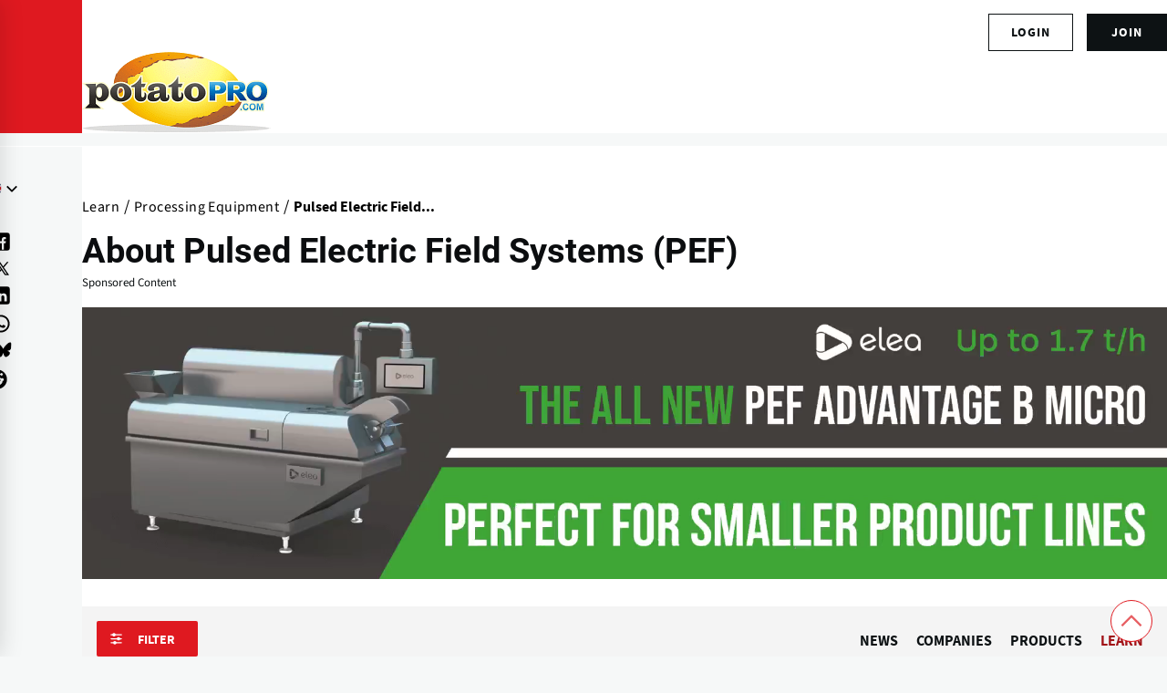

--- FILE ---
content_type: text/html; charset=UTF-8
request_url: https://www.potatopro.com/about/pulsed-electric-field-systems-pef
body_size: 23462
content:
<!DOCTYPE html><html lang="en" dir="ltr" prefix="og: https://ogp.me/ns#" style="--color--primary-hue:202;--color--primary-saturation:79%;--color--primary-lightness:50"><head><meta charset="utf-8"><meta name="description" content="Learn how how PEF technology enhances potato processing—improving cutting, texture, and yield while reducing energy and waste"><meta name="geo.position" content=","><link rel="canonical" href="https://www.potatopro.com/about/pulsed-electric-field-systems-pef"><link rel="shortlink" href="https://www.potatopro.com/taxonomy/term/603"><link rel="image_src" href="https://media.potatopro.com/pulsed-electric-field-systems.jpg"><meta property="og:site_name" content="PotatoPro"><meta property="og:url" content="https://www.potatopro.com/about/pulsed-electric-field-systems-pef"><meta property="og:title" content="Pulsed Electric Field Systems (PEF)"><meta property="og:image" content="https://media.potatopro.com/potatopro-4700x2057.png?width=1400"><meta property="og:image:url" content="https://media.potatopro.com/potatopro-4700x2057.png?width=1400"><meta property="og:image:secure_url" content="https://media.potatopro.com/potatopro-4700x2057.png?width=1400"><meta property="og:image:type" content="image/jpg"><meta property="og:image:width" content="1400"><meta property="og:image:height" content="743"><meta property="fb:app_id" content="109675692416661"><meta name="twitter:card" content="summary_large_image"><meta name="twitter:site" content="@potatopro"><meta name="twitter:title" content="Pulsed Electric Field Systems (PEF)"><meta name="twitter:site:id" content="18227209"><meta name="twitter:creator:id" content="18227209"><meta name="twitter:creator" content="@potatopro"><meta name="twitter:image:width" content="743"><meta name="twitter:image:height" content="1200"><link rel="alternate" hreflang="x-default" href="https://www.potatopro.com/about/pulsed-electric-field-systems-pef"><meta name="viewport" content="width=device-width, initial-scale=1, maximum-scale=1, user-scalable=0"><meta http-equiv="x-ua-compatible" content="ie=edge"><meta name="Generator" content="Drupal 10 (https://www.drupal.org); Commerce 2"><meta name="MobileOptimized" content="width"><meta name="HandheldFriendly" content="true"><link rel="alternate" hreflang="en" href="https://www.potatopro.com/about/pulsed-electric-field-systems-pef"><link rel="alternate" hreflang="es" href="https://www.potatopro.com/es/about/sistemas-de-campo-el%C3%A9ctrico-por-pulsaciones-pef"><link rel="alternate" hreflang="zh-hans" href="https://www.potatopro.com/zh-hans/about/%E8%84%89%E5%86%B2%E7%94%B5%E5%9C%BA%EF%BC%88pef%EF%BC%89%E7%B3%BB%E7%BB%9F"><link rel="alternate" hreflang="nl" href="https://www.potatopro.com/nl/about/elektroporatie-pulsed-electric-field-processing"><title>About Pulsed Electric Field Systems (PEF)</title><link rel="preconnect" href="https://cdn.potatopro.com" crossorigin><link rel="preconnect" href="https://media.potatopro.com" crossorigin><link rel="dns-prefetch" href="https://media.potatopro.com"><link rel="icon" href="https://media.potatopro.com/Favicon.png" type="image/vnd.microsoft.icon" /><link rel="stylesheet" media="all" href="https://cdn.potatopro.com/cdn/ff/Z-YVVcmyvxVfkByUevm4EY1ynvAOro1a85_wu9V_-K8/1767338507/:relative:/sites/default/files/css/css_xutXFBk2smFOqpAYvbcUovpYjWTVaWxcuY5krQUz6sA.css"><link rel="stylesheet" media="all" href="https://cdn.potatopro.com/cdn/ff/nfPEBb9WvWRvIlMofG_qdjIhkRBnRd6w4Rl6pHQmyxE/1767338507/:relative:/sites/default/files/css/css_M4j4vsE9nk2xo94mcgwNrt5y1ReBiY3470WWieRm_R8.css"><link rel="stylesheet" media="all" href="https://cdn.potatopro.com/cdn/ff/4W8LMCuEqTu9LVs_OBothgLQEvjdDB6b7wLlsSTfvro/1767338502/:relative:/sites/default/files/css/css_-e8rbJiX9iEGdXkrX-cMeoi2R673H_Pun6DqyoIdkME.css"><link rel="stylesheet" media="all" href="https://cdn.potatopro.com/cdn/ff/yVyZYFuYE5XldzvQc7yKsMQU8jNtSZ_mKi-uuel1hmE/1767338502/:relative:/sites/default/files/css/css_EEjL8V7-qM9FNYzM-XoJgKxGkf5CRlbUH4oWHvAGEyg.css"><link rel="stylesheet" media="all" href="https://cdn.potatopro.com/cdn/ff/4eYVHBLTkcalzO57TrpvhBevTZzYVzL6RIXPMqq1c4M/1767338502/:relative:/sites/default/files/css/css_-83DMjtAalEvGQ8aa_Wb1B7PgJ18gewoyewmUnUt5GI.css"><link rel="stylesheet" media="all" href="https://cdn.potatopro.com/cdn/ff/49vvwHGCo83XLE9FoVT4S7U5b6_kNos3A6bkTxBgkSU/1767338502/:relative:/sites/default/files/css/css_nL8mLdLfuv_qlPS0vE8DvJ-kRpe_CfNvKgWPb3qU84Y.css"><link rel="preload" href="https://media.potatopro.com/2024-02/source-sans-normal.woff2" as="font" type="font/woff2" crossorigin="anonymous"><link rel="preload" href="https://media.potatopro.com/2024-08/source-sans-3-latin-ext-700-normal-webfont.woff2" as="font" type="font/woff2" crossorigin="anonymous"><link rel="preload" href="https://media.potatopro.com/2024-02/roboto-bold.woff2" as="font" type="font/woff2" crossorigin="anonymous"><script src="https://securepubads.g.doubleclick.net/tag/js/gpt.js" async=""></script><script type="text/javascript" async>
var googletag = googletag || {};
googletag.cmd = googletag.cmd || [];
googletag.slots = googletag.slots || {};
googletag.cmd.push(function() {
googletag.pubads().enableAsyncRendering();
googletag.pubads().enableSingleRequest();
googletag.pubads().disableInitialLoad();
googletag.pubads().setTargeting('page-tag', "603");
googletag.pubads().setTargeting('pp-content-language', ['en']);
googletag.pubads().setTargeting('tag', ['','','','']);
});
</script></head><body class="user-anonymous lang-en path-taxonomy"> <span class="hidden hide" id="pagetagparam" data-page-id='&quot;603&quot;'></span> <a href="#main-content" class="visually-hidden focusable skip-link"> Skip to main content </a><div class="dialog-off-canvas-main-canvas" data-off-canvas-main-canvas><div id="page-wrapper" class="page-wrapper"><div id="page"> <header id="header" class="site-header" data-drupal-selector="site-header" role="banner"><div class="site-header__fixable" data-drupal-selector="site-header-fixable"><div class="site-header__initial"> <button class="sticky-header-toggle" data-drupal-selector="sticky-header-toggle" role="switch" aria-controls="site-header__inner" aria-label="Sticky header" aria-checked="false"> <span class="sticky-header-toggle__icon"> <span></span> <span></span> <span></span> </span> </button></div><div id="site-header__inner" class="site-header__inner" data-drupal-selector="site-header-inner"><div class="header-top"><div class="region container region--top-bar"><div id="block-potatopro-join-button" class="block block-potatopro-custom-pages block-potatopro-join-button"><div class="block__content"><ul class='user-listing-right common-list-style'><li class='register-button t-hide'><span id="join-label-4a093d24" class="sr-only">Sign up for an account</span><a rel="nofollow noopener" class="common-btn-style btn" aria-labelledby="join-label-4a093d24" href="/signup">join</a></li><li><div class='dropdown-logged'><div class='dropdown-menu'><span id="login-label-4a093d24" class="sr-only">Log in to your account</span><a rel="nofollow noopener" class="dropdown-item loggedout" aria-labelledby="login-label-4a093d24" href="/user/login">Login</a></div></div></li></ul></div></div></div></div><div class="container site-header__inner__container"> <a href="/" title="Potatoes & Products: Industry, News, Stats, Prices, Markets & Trends" rel="home" class="navbar-brand"> <img src="https://media.potatopro.com/potatopro.png" alt="Potatoes & Products: Industry, News, Stats, Prices, Markets & Trends" title="Potatoes & Products: Industry, News, Stats, Prices, Markets & Trends" width="207" height="90"> </a><div class="header-nav-overlay" data-drupal-selector="header-nav-overlay"></div><div class="mobile-buttons" data-drupal-selector="mobile-buttons"> <button class="mobile-nav-button" data-drupal-selector="mobile-nav-button" aria-label="Main Menu" aria-controls="header-nav" aria-expanded="false"> <span class="mobile-nav-button__label">Menu</span> <span class="mobile-nav-button__icon"></span> </button></div><div id="header-nav" class="header-nav" data-drupal-selector="header-nav"> <nav id="block-system-menu-block-main-menus" class="block block-menu navigation menu--main-menus" aria-labelledby="block-system-menu-block-main-menus-menu" role="navigation"><h2 class="visually-hidden block__title" id="block-system-menu-block-main-menus-menu">Main Menus</h2><ul class="menu primary-nav__menu primary-nav__menu--level-1" data-drupal-selector="primary-nav-menu--level-1"><li class="primary-nav__menu-item primary-nav__menu-item--link primary-nav__menu-item--level-1"> <a href="/" class="primary-nav__menu-link primary-nav__menu-link--link primary-nav__menu-link--level-1" data-drupal-selector="primary-nav-menu-link-has-children" data-drupal-link-system-path="&lt;front&gt;"> <span class="primary-nav__menu-link-inner primary-nav__menu-link-inner--level-1">Home</span> </a></li><li class="primary-nav__menu-item primary-nav__menu-item--link primary-nav__menu-item--level-1"> <a href="/topics/news" class="primary-nav__menu-link primary-nav__menu-link--link primary-nav__menu-link--level-1" data-drupal-selector="primary-nav-menu-link-has-children" data-drupal-link-system-path="topics/news"> <span class="primary-nav__menu-link-inner primary-nav__menu-link-inner--level-1">News</span> </a></li><li class="primary-nav__menu-item primary-nav__menu-item--link primary-nav__menu-item--level-1"> <a href="/product-types/all-companies" class="primary-nav__menu-link primary-nav__menu-link--link primary-nav__menu-link--level-1" data-drupal-selector="primary-nav-menu-link-has-children" data-drupal-link-system-path="product-types/all-companies"> <span class="primary-nav__menu-link-inner primary-nav__menu-link-inner--level-1">Directories</span> </a></li><li class="primary-nav__menu-item primary-nav__menu-item--link primary-nav__menu-item--level-1"> <a href="/product-group/all-products" title="All Products" class="primary-nav__menu-link primary-nav__menu-link--link primary-nav__menu-link--level-1" data-drupal-selector="primary-nav-menu-link-has-children" data-drupal-link-system-path="product-group/all-products"> <span class="primary-nav__menu-link-inner primary-nav__menu-link-inner--level-1">Products</span> </a></li><li class="primary-nav__menu-item primary-nav__menu-item--link primary-nav__menu-item--level-1"> <a href="/about/learn" class="primary-nav__menu-link primary-nav__menu-link--link primary-nav__menu-link--level-1" data-drupal-selector="primary-nav-menu-link-has-children" data-drupal-link-system-path="taxonomy/term/2496"> <span class="primary-nav__menu-link-inner primary-nav__menu-link-inner--level-1">Learn</span> </a></li><li class="primary-nav__menu-item primary-nav__menu-item--link primary-nav__menu-item--level-1"> <a href="/events" class="primary-nav__menu-link primary-nav__menu-link--link primary-nav__menu-link--level-1" data-drupal-selector="primary-nav-menu-link-has-children" data-drupal-link-system-path="events"> <span class="primary-nav__menu-link-inner primary-nav__menu-link-inner--level-1">Events</span> </a></li><li class="primary-nav__menu-item primary-nav__menu-item--link primary-nav__menu-item--level-1"> <a href="/potato-markets/world" class="primary-nav__menu-link primary-nav__menu-link--link primary-nav__menu-link--level-1" data-drupal-selector="primary-nav-menu-link-has-children" data-drupal-link-system-path="taxonomy/term/1843"> <span class="primary-nav__menu-link-inner primary-nav__menu-link-inner--level-1">By Region</span> </a></li></ul> </nav><div class="custom-serach-form block block-potatopro-view-formatters block-block-custom-search-form" data-drupal-selector="custom-serach-form" id="block-block-custom-search-form"><div class="block__content"><div class="desktop-search-icon"> <svg width="23px" height="23px" viewBox="0 0 24 24" fill="none"><path d="M16.6725 16.6412L21 21M19 11C19 15.4183 15.4183 19 11 19C6.58172 19 3 15.4183 3 11C3 6.58172 6.58172 3 11 3C15.4183 3 19 6.58172 19 11Z" stroke="#df1920" stroke-width="2" stroke-linecap="round" stroke-linejoin="round"/></svg></div><form action="/about/pulsed-electric-field-systems-pef" method="post" id="custom-serach-form" accept-charset="UTF-8"> <svg viewbox="0,0,256,256" width="50px" height="50px" fill-rule="nonzero"><path d="M21,3c-9.37891,0 -17,7.62109 -17,17c0,9.37891 7.62109,17 17,17c3.71094,0 7.14063,-1.19531 9.9375,-3.21875l13.15625,13.125l2.8125,-2.8125l-13,-13.03125c2.55469,-2.97656 4.09375,-6.83984 4.09375,-11.0625c0,-9.37891 -7.62109,-17 -17,-17zM21,5c8.29688,0 15,6.70313 15,15c0,8.29688 -6.70312,15 -15,15c-8.29687,0 -15,-6.70312 -15,-15c0,-8.29687 6.70313,-15 15,-15z" /></svg><div class="js-form-item form-item js-form-type-textfield form-item-search js-form-item-search"> <label for="edit-search" class="form-item__label">Search for content</label> <input placeholder="Search" data-drupal-selector="edit-search" type="text" id="edit-search" name="search" value="" size="60" maxlength="128" class="form-text form-element form-element--type-text form-element--api-textfield" /></div><input autocomplete="off" data-drupal-selector="form-hit2qhu5igxjkcid5wcjnnbss-ubaykqd5pdpe3rso4" type="hidden" name="form_build_id" value="form-HiT2Qhu5iGXjkCId5WcjnNBss_UbaYkQD5pDpE3RSO4" /><input data-drupal-selector="edit-custom-serach-form" type="hidden" name="form_id" value="custom_serach_form" /><div data-drupal-selector="edit-actions" class="form-actions js-form-wrapper form-wrapper" id="edit-actions"><input class="button--primary button js-form-submit form-submit" data-drupal-selector="edit-submit" type="submit" id="edit-submit--2" name="op" value="Search" /></div></form></div></div><div class="region region--secondary-menu"><div class="language-switcher-language-url block block-language block-language-blocklanguage-content" id="block-language-block-language-content" role="navigation"><h2 class="block__title">Language</h2><div class="block__content"><div class="desktop-language-block"> <span class="display-selected h5"><img loading="lazy" class="language-icon" src="https://media.potatopro.com/en_new.jpg?mask=ellipse&width=32&height=32" width="30" height="22" alt="EnglishLanguage Icon"></span> <nav class="links nav links-inline"> <span hreflang="en" data-drupal-link-system-path="taxonomy/term/603" class="en nav-link"><a href="/about/pulsed-electric-field-systems-pef" class="language-link" hreflang="en" data-drupal-link-system-path="taxonomy/term/603"> <img class="language-icon" src="https://media.potatopro.com/en_new.jpg?mode=fit&amp;width=32&amp;height=32" width="16" height="12" alt="English" title="English" loading="lazy" /> English</a></span> <span hreflang="es" data-drupal-link-system-path="taxonomy/term/603" class="es nav-link"><a href="/es/about/sistemas-de-campo-el%C3%A9ctrico-por-pulsaciones-pef" class="language-link" hreflang="es" data-drupal-link-system-path="taxonomy/term/603"> <img class="language-icon" src="https://media.potatopro.com/es.jpg?mode=fit&amp;width=32&amp;height=32" width="16" height="12" alt="Español" title="Español" loading="lazy" /> Español</a></span> <span hreflang="zh-hans" data-drupal-link-system-path="taxonomy/term/603" class="zh-hans nav-link"><a href="/zh-hans/about/%E8%84%89%E5%86%B2%E7%94%B5%E5%9C%BA%EF%BC%88pef%EF%BC%89%E7%B3%BB%E7%BB%9F" class="language-link" hreflang="zh-hans" data-drupal-link-system-path="taxonomy/term/603"> <img class="language-icon" src="https://media.potatopro.com/zh-hans_0.jpg?mode=fit&amp;width=32&amp;height=32" width="16" height="12" alt="简体中文" title="简体中文" loading="lazy" /> 简体中文</a></span> <span hreflang="nl" data-drupal-link-system-path="taxonomy/term/603" class="nl nav-link"><a href="/nl/about/elektroporatie-pulsed-electric-field-processing" class="language-link" hreflang="nl" data-drupal-link-system-path="taxonomy/term/603"> <img class="language-icon" src="https://media.potatopro.com/nl_0.png?mode=fit&amp;width=32&amp;height=32" width="16" height="12" alt="Nederlands" title="Nederlands" loading="lazy" /> Nederlands</a></span> </nav></div></div></div><nav id="block-system-menu-block-footer-menus" class="block block-menu navigation menu--footer-menus" aria-labelledby="block-system-menu-block-footer-menus-menu" role="navigation"><h2 class="block__title" id="block-system-menu-block-footer-menus-menu">Contact Us</h2><ul class="menu menu--level-1"><li class="menu__item menu__item--link menu__item--level-1"> <a href="/about-potatopro" class="menu__link menu__link--link menu__link--level-1" data-drupal-link-system-path="node/163669">About PotatoPro</a></li><li class="menu__item menu__item--link menu__item--level-1"> <a href="/why-potatopro" title="Use PotatoPro to promote your Company and Products" class="menu__link menu__link--link menu__link--level-1" data-drupal-link-system-path="node/163668">Advertise</a></li><li class="menu__item menu__item--link menu__item--level-1"> <a href="/contact" title="Contact PotatoPro" class="menu__link menu__link--link menu__link--level-1" data-drupal-link-system-path="node/86942">Contact</a></li></ul> </nav><div id="block-potatopro-join-button" class="block block-potatopro-custom-pages block-potatopro-join-button"><div class="block__content"><ul class='user-listing-right common-list-style'><li class='register-button t-hide'><span id="join-label-0334807b" class="sr-only">Sign up for an account</span><a rel="nofollow noopener" class="common-btn-style btn" aria-labelledby="join-label-0334807b" href="/signup">join</a></li><li><div class='dropdown-logged'><div class='dropdown-menu'><span id="login-label-0334807b" class="sr-only">Log in to your account</span><a rel="nofollow noopener" class="dropdown-item loggedout" aria-labelledby="login-label-0334807b" href="/user/login">Login</a></div></div></li></ul></div></div><section id="block-block-content-85f21835-5671-4a86-8fa1-d2eb6764862b" class="block desktop-hide block-block-content block-block-content85f21835-5671-4a86-8fa1-d2eb6764862b clearfix"><h2 class="block__title">Connect With Us!</h2><ul class="footer-social menu-social-listing"><li> <a href="https://www.facebook.com/PotatoPro" title="Like PotatoPro on Facebook" rel="noopener" target="_blank"> <svg viewBox="0 0 50 50" width="25px" height="24px"><path d="M32,11h5c0.552,0,1-0.448,1-1V3.263c0-0.524-0.403-0.96-0.925-0.997C35.484,2.153,32.376,2,30.141,2C24,2,20,5.68,20,12.368 V19h-7c-0.552,0-1,0.448-1,1v7c0,0.552,0.448,1,1,1h7v19c0,0.552,0.448,1,1,1h7c0.552,0,1-0.448,1-1V28h7.222 c0.51,0,0.938-0.383,0.994-0.89l0.778-7C38.06,19.518,37.596,19,37,19h-8v-5C29,12.343,30.343,11,32,11z"/> </svg><span class="sr-only">(opens in a new window)</span> </a></li><li> <a href="https://www.instagram.com/officialpotatopro/" title="Follow PotatoPro on Instagram" rel="noopener" target="_blank"> <svg viewBox="0 0 48 48" width="25px" height="24px"><path d="M 16.5 5 C 10.16639 5 5 10.16639 5 16.5 L 5 31.5 C 5 37.832757 10.166209 43 16.5 43 L 31.5 43 C 37.832938 43 43 37.832938 43 31.5 L 43 16.5 C 43 10.166209 37.832757 5 31.5 5 L 16.5 5 z M 16.5 8 L 31.5 8 C 36.211243 8 40 11.787791 40 16.5 L 40 31.5 C 40 36.211062 36.211062 40 31.5 40 L 16.5 40 C 11.787791 40 8 36.211243 8 31.5 L 8 16.5 C 8 11.78761 11.78761 8 16.5 8 z M 34 12 C 32.895 12 32 12.895 32 14 C 32 15.105 32.895 16 34 16 C 35.105 16 36 15.105 36 14 C 36 12.895 35.105 12 34 12 z M 24 14 C 18.495178 14 14 18.495178 14 24 C 14 29.504822 18.495178 34 24 34 C 29.504822 34 34 29.504822 34 24 C 34 18.495178 29.504822 14 24 14 z M 24 17 C 27.883178 17 31 20.116822 31 24 C 31 27.883178 27.883178 31 24 31 C 20.116822 31 17 27.883178 17 24 C 17 20.116822 20.116822 17 24 17 z"/> </svg><span class="sr-only">(opens in a new window)</span> </a></li><li> <a href="https://www.linkedin.com/groups/3756089/" title="Connect to PotatoPro on LinkedIn" rel="noopener" target="_blank"> <svg width="25px" height="24px" viewBox="0 0 24 24" fill="currentColor"> <path d="M4.98 3.5c0 1.38-1.12 2.5-2.5 2.5S0 4.88 0 3.5 1.12 1 2.5 1s2.48 1.12 2.48 2.5zM0 21h5V7H0v14zm7 0h5v-7c0-1.38.28-2.68 2-2.68s2 1.3 2 2.68V21h5V12.5c0-4.28-2.36-6-5.5-6-2.64 0-4 1.12-4.69 2.38V7H7v14z"/> </svg><span class="sr-only">(opens in a new window)</span> </a></li><li> <a href="https://www.pinterest.com/potatopro/" title="Connect with PotatoPro on Pinterest" rel="noopener" target="_blank"> <svg viewBox="0 0 50 50" width="30" height="24"><path d="M25 2C12.32 2 2 12.32 2 25c0 9.88 6.27 18.33 15.04 21.58-.25-2.25-.21-5.94.2-7.72.39-1.68 2.52-10.69 2.52-10.69s-.64-1.29-.64-3.19c0-2.99 1.73-5.22 3.89-5.22 1.83 0 2.72 1.38 2.72 3.03 0 1.85-1.17 4.6-1.78 7.16-.51 2.14 1.07 3.89 3.18 3.89 3.82 0 6.76-4.03 6.76-9.85 0-5.15-3.7-8.75-8.98-8.75-6.12 0-9.71 4.59-9.71 9.33 0 1.85.71 3.83 1.6 4.91.18.21.2.4.15.62-.16.68-.53 2.14-.6 2.44-.09.39-.31.48-.72.29-2.69-1.25-4.36-5.18-4.36-8.33 0-6.78 4.93-13.01 14.21-13.01 7.46 0 13.25 5.31 13.25 12.42 0 7.41-4.67 13.37-11.16 13.37-2.18 0-4.23-1.13-4.93-2.47 0 0-1.08 4.1-1.34 5.11-.45 1.74-2.39 5.35-3.36 6.98C20.17 47.61 22.54 48 25 48c12.68 0 23-10.32 23-23S37.68 2 25 2z"/></svg><span class="sr-only">(opens in a new window)</span> </a></li><li> <a href="https://twitter.com/potatopro" title="Follow PotatoPro on X" rel="noopener" target="_blank"> <svg viewBox="0 0 30 30" width="20px" height="20px" fill="#000"><path d="M26.37,26l-8.795-12.822l0.015,0.012L25.52,4h-2.65l-6.46,7.48L11.28,4H4.33l8.211,11.971L12.54,15.97L3.88,26h2.65 l7.182-8.322L19.42,26H26.37z M10.23,6l12.34,18h-2.1L8.12,6H10.23z"/></svg><span class="sr-only">(opens in a new window)</span> </a></li><li> <a href="https://media.potatopro.com/wechat-potatopro-qrcode-original.jpg" title="Connect with PotatoPro on WeChat" rel="noopener" target="_blank"> <svg viewBox="0 0 64 64" width="30" height="24"><path d="M25.5 11C14.748 11 6 18.402 6 27.5c0 5.233 2.904 9.895 7.41 12.918l-2.383 4.709 6.315-2.666a17.7 17.7 0 0 0 6.318 1.461c-.418-1.252-.66-2.563-.66-3.922 0-8.284 8.283-15 18.5-15 .627 0 1.726.096 2.797.252C43.494 17.217 35.348 11 25.5 11zM18.5 20a2.5 2.5 0 1 1 0 5 2.5 2.5 0 1 1 0-5zm14 0a2.5 2.5 0 1 1 0 5 2.5 2.5 0 1 1 0-5zM41.5 27C32.402 27 25 32.832 25 40s7.402 13 16.5 13c1.397 0 2.745-.152 4.041-.41l9.045 3.818-3.086-6.092C55.442 47.939 58 44.205 58 40s-7.402-13-16.5-13zM36.5 35a2.5 2.5 0 1 1 0 5 2.5 2.5 0 1 1 0-5zm10 0a2.5 2.5 0 1 1 0 5 2.5 2.5 0 1 1 0-5z"/></svg><span class="sr-only">(opens in a new window)</span> </a></li><li> <a href="https://www.youtube.com/c/PotatoPro/" title="Follow PotatoPro on YouTube" rel="noopener" target="_blank"> <svg viewBox="0 0 50 50" width="28px" height="30px" fill-rule="evenodd"><path fill-rule="evenodd" d="M 13 5 L 16 14 L 16 20 L 18 20 L 18 14 L 21 5 L 19 5 L 17 11 L 15 5 Z M 24 9 C 22.933594 9 22.410156 9.167969 21.757813 9.703125 C 21.132813 10.230469 20.960938 10.636719 21 12 L 21 17 C 21 17.996094 21.164063 18.652344 21.765625 19.234375 C 22.390625 19.816406 22.980469 20 24 20 C 25.066406 20 25.648438 19.816406 26.25 19.234375 C 26.875 18.675781 27 17.996094 27 17 L 27 12 C 27 11.117188 26.84375 10.28125 26.238281 9.722656 C 25.613281 9.148438 24.96875 9 24 9 Z M 29 9 L 29 18 C 29 18.972656 29.980469 20 31 20 C 32.019531 20 32.558594 19.488281 33 19 L 33 20 L 35 20 L 35 9 L 33 9 L 33 17 C 32.988281 17.683594 32.183594 18 32 18 C 31.792969 18 31 17.957031 31 17 L 31 9 Z M 24 11 C 24.300781 11 25 10.996094 25 12 L 25 17 C 25 17.96875 24.324219 18 24 18 C 23.699219 18 23 17.988281 23 17 L 23 12 C 23 11.183594 23.433594 11 24 11 Z M 10 22 C 6.40625 22 4 24.382813 4 28 L 4 37.5 C 4 41.117188 6.40625 44 10 44 L 40 44 C 43.59375 44 46 41.617188 46 38 L 46 28 C 46 24.382813 43.59375 22 40 22 Z M 12 26 L 18 26 L 18 28 L 16 28 L 16 40 L 14 40 L 14 28 L 12 28 Z M 26 26 L 28 26 L 28 30 C 28.230469 29.640625 28.574219 29.355469 28.902344 29.195313 C 29.222656 29.03125 29.546875 28.9375 29.875 28.9375 C 30.523438 28.9375 31.03125 29.171875 31.378906 29.609375 C 31.726563 30.050781 32 30.636719 32 31.5 L 32 37.5 C 32 38.242188 31.75 38.703125 31.421875 39.097656 C 31.101563 39.492188 30.621094 39.992188 30 40 C 28.949219 40.011719 28.386719 39.449219 28 39 L 28 40 L 26 40 Z M 18 29 L 20 29 L 20 37 C 20 37.230469 20.269531 38.007813 21 38 C 21.8125 37.992188 21.820313 37.234375 22 37 L 22 29 L 24 29 L 24 40 L 22 40 L 22 39 C 21.628906 39.4375 21.4375 39.574219 21.019531 39.78125 C 20.605469 40.015625 20.183594 40 19.792969 40 C 19.308594 40 18.757813 39.5625 18.5 39.234375 C 18.269531 38.933594 18 38.625 18 38 Z M 36.199219 29 C 37.148438 29 37.816406 29.203125 38.320313 29.734375 C 38.835938 30.265625 39 30.886719 39 31.886719 L 39 35 L 35 35 L 35 36.546875 C 35 37.105469 35.074219 37.460938 35.21875 37.671875 C 35.355469 37.902344 35.632813 38.003906 36 38 C 36.40625 37.996094 36.664063 37.914063 36.800781 37.730469 C 36.941406 37.566406 37 37.101563 37 36.5 L 37 36 L 39 36 L 39 36.59375 C 39 37.683594 38.914063 38.496094 38.375 39.027344 C 37.867188 39.585938 37.074219 39.84375 36.035156 39.84375 C 35.085938 39.84375 34.34375 39.5625 33.8125 38.984375 C 33.28125 38.40625 33.003906 37.613281 33.003906 36.59375 L 33.003906 31.886719 C 33.003906 30.980469 33.320313 30.308594 33.902344 29.710938 C 34.371094 29.230469 35.25 29 36.199219 29 Z M 29 30.5 C 28.449219 30.5 28.007813 30.996094 28 31.5 L 28 37.5 C 28.007813 37.789063 28.449219 38 29 38 C 29.550781 38 30 37.574219 30 37.023438 L 30 32 C 30 31 29.550781 30.5 29 30.5 Z M 36 31 C 35.449219 31 35.007813 31.464844 35 32 L 35 33 L 37 33 L 37 32 C 37 31.386719 36.550781 31 36 31 Z"/></svg><span class="sr-only">(opens in a new window)</span> </a></li><li> <a href="https://t.me/officialpotatopro" title="Follow PotatoPro on Telegram" rel="noopener" target="_blank"> <svg viewBox="0 0 50 50" width="25px" height="24px"><path d="M25,2c12.703,0,23,10.297,23,23S37.703,48,25,48S2,37.703,2,25S12.297,2,25,2z M32.934,34.375 c0.423-1.298,2.405-14.234,2.65-16.783c0.074-0.772-0.17-1.285-0.648-1.514c-0.578-0.278-1.434-0.139-2.427,0.219 c-1.362,0.491-18.774,7.884-19.78,8.312c-0.954,0.405-1.856,0.847-1.856,1.487c0,0.45,0.267,0.703,1.003,0.966 c0.766,0.273,2.695,0.858,3.834,1.172c1.097,0.303,2.346,0.04,3.046-0.395c0.742-0.461,9.305-6.191,9.92-6.693 c0.614-0.502,1.104,0.141,0.602,0.644c-0.502,0.502-6.38,6.207-7.155,6.997c-0.941,0.959-0.273,1.953,0.358,2.351 c0.721,0.454,5.906,3.932,6.687,4.49c0.781,0.558,1.573,0.811,2.298,0.811C32.191,36.439,32.573,35.484,32.934,34.375z"/> </svg><span class="sr-only">(opens in a new window)</span> </a></li><li> <a href="https://bsky.app/profile/potatopro.com" title="Follow PotatoPro on Bluesky" rel="noopener" target="_blank"> <svg role="img" viewBox="0 0 24 24" id="Bluesky--Streamline-Simple-Icons" height="18" width="18" fill="#000"><path d="M12 10.8c-1.087 -2.114 -4.046 -6.053 -6.798 -7.995C2.566 0.944 1.561 1.266 0.902 1.565 0.139 1.908 0 3.08 0 3.768c0 0.69 0.378 5.65 0.624 6.479 0.815 2.736 3.713 3.66 6.383 3.364 0.136 -0.02 0.275 -0.039 0.415 -0.056 -0.138 0.022 -0.276 0.04 -0.415 0.056 -3.912 0.58 -7.387 2.005 -2.83 7.078 5.013 5.19 6.87 -1.113 7.823 -4.308 0.953 3.195 2.05 9.271 7.733 4.308 4.267 -4.308 1.172 -6.498 -2.74 -7.078a8.741 8.741 0 0 1 -0.415 -0.056c0.14 0.017 0.279 0.036 0.415 0.056 2.67 0.297 5.568 -0.628 6.383 -3.364 0.246 -0.828 0.624 -5.79 0.624 -6.478 0 -0.69 -0.139 -1.861 -0.902 -2.206 -0.659 -0.298 -1.664 -0.62 -4.3 1.24C16.046 4.748 13.087 8.687 12 10.8Z" fill="#000" stroke-width="1"></path> </svg><span class="sr-only">(opens in a new window)</span> </a></li><li> <a href="https://www.reddit.com/user/potatopro_/" title="Follow PotatoPro on Reddit" rel="noopener" target="_blank"> <svg viewBox="0 0 64 64" width="31px" height="31px"><path d="M32 10a22 22 0 1 0 22 22A22 22 0 0 0 32 10zm1.53 8.79c.09-.02.18-.02.27 0l5.39 1.08a2.5 2.5 0 0 1 5 .87 2.5 2.5 0 0 1-5 .87l-4.71-.99-1.43 6.86c3.02.07 5.97 1.01 8.47 2.72a2.7 2.7 0 0 1 2.11-.89 3.34 3.34 0 0 1 .1 6.67c.02.32.02.64 0 .96 0 4.93-5.74 8.94-12.83 8.94S19.25 40.82 19.25 35.89c-.02-.32-.02-.65 0-.96a2.68 2.68 0 0 1-1.62-4.56 2.5 2.5 0 0 1 4.19 1.42c2.54-1.72 5.52-2.66 8.6-2.73l1.63-7.63v-.01a.55.55 0 0 1 .54-.47zM26.87 32a2.2 2.2 0 1 0 2.2 2.2A2.2 2.2 0 0 0 26.87 32zm10.19 0a2.2 2.2 0 1 0 2.2 2.2 2.2 2.2 0 0 0-2.2-2.2zM27.04 39.28a.5.5 0 0 0-.38.13.5.5 0 0 0 .13.76c1.56 1.18 3.48 1.78 5.49 1.7 2.01.08 3.93-.52 5.49-1.7a.5.5 0 1 0-.64-.77c-1.34.96-2.96 1.43-4.55 1.35-1.64.08-3.28-.43-4.58-1.35a.5.5 0 0 0-.36-.12z"/></svg><span class="sr-only">(opens in a new window)</span> </a></li></ul> </section></div></div></div></div></div> </header><div id="main-wrapper" class="layout-main-wrapper layout-container"><div id="main" class="layout-main"><div class="main-content"> <a id="main-content" tabindex="-1"></a><div class="main-content__container container"><div class="region region--hero"><div id="block-block-custom-breadcrumbs-terms" class="block block-potatopro-custom-pages block-block-custom-breadcrumbs-terms"><div class="block__content"><ul class="potato-breadcrumb"><li><a href="/about/learn"><span>Learn</span></a></li><li><a href="/about/processing-equipment"><span>Processing Equipment</span></a></li><li><span>Pulsed Electric Field...</span></li></ul><script type="application/ld+json">{"@context":"https://schema.org","@type":"BreadcrumbList","itemListElement":[{"@type":"ListItem","position":1,"name":"Learn","item":"https://www.potatopro.com/about/learn"},{"@type":"ListItem","position":2,"name":"Processing Equipment","item":"https://www.potatopro.com/about/processing-equipment"},{"@type":"ListItem","position":3,"name":"Pulsed Electric Field...","item":"https://www.potatopro.com/about/pulsed-electric-field-systems-pef"}]}</script></div></div><div class="views-element-container block block-views block-views-blockbanner-image-with-title-for-terms-block-10" id="block-views-block-banner-image-with-title-for-terms-block-10"><div class="block__content"><div><div class="view view-banner-image-with-title-for-terms view-id-banner_image_with_title_for_terms view-display-id-block_10 js-view-dom-id-3185192f89b22903df63080ad470e4724c83f3749fd8cb25cc6f42657b76adb5"><div class="view-content"><div class="views-row"><div class="views-field views-field-field-title-1"><div class="field-content"><h1>About Pulsed Electric Field Systems (PEF)</h1></div></div></div></div></div></div></div></div><div class="views-element-container mb-3 desktop-only block block-views block-views-blockline-item-targeting-public-views-block-3" id="block-views-block-line-item-targeting-public-views-block-3"><div class="block__content"><div><div class="leaderboard-layer leaderboard view view-line-item-targeting-public-views view-id-line_item_targeting_public_views view-display-id-block_3 js-view-dom-id-3a5047b82ef2e19e7361f1ca7d4588a2b9a8757fb784d4cc38360abad667bfd8" onclick="dataLayer.push({'test': 'test'});"> <span class="small-leaderboard">Sponsored Content</span><div class="view-content"><div class="views-row"><div class="views-field views-field-field-video-html-wrapper"><span class="field-content"><a href="https://elea-technology.com/?utm_source=potatopro&amp;utm_medium=web&amp;utm_campaign=advertiser&amp;utm_content=sponsor-leaderboard" title="Elea - Leaderboard - 20241112" class="169334" rel="noopener" target="_blank"><p><video autoplay="autoplay" loop="loop" muted="muted" alt="Elea" title="Elea" width="100%"><source src="https://media.potatopro.com/elea-leaderboad-20241112.mp4"></video></p></a></span></div></div></div></div></div></div></div></div><div class="region region--highlighted grid-full layout--pass--content-medium ie11-autorow"><div class="breadcrumb-list"><div class="custom-bg block block-block-content block-block-content7feefc55-652c-485a-8f36-9db21f1f6b42" id="block-block-content-7feefc55-652c-485a-8f36-9db21f1f6b42"><div class="block__content"><p><span class="btn common-btn-style" id="search-filters-btn"><svg fill="#fff" width="15px" height="15px" viewBox="0 0 48 48"><title>filter-horizontal-solid</title> <g id="Layer_2" data-name="Layer 2"> <g id="invisible_box" data-name="invisible box"> <rect width="48" height="48" fill="none"/> </g> <g id="icons_Q2" data-name="icons Q2"> <path d="M41.8,8H21.7A6.2,6.2,0,0,0,16,4a6,6,0,0,0-5.6,4H6.2A2.1,2.1,0,0,0,4,10a2.1,2.1,0,0,0,2.2,2h4.2A6,6,0,0,0,16,16a6.2,6.2,0,0,0,5.7-4H41.8A2.1,2.1,0,0,0,44,10,2.1,2.1,0,0,0,41.8,8Z"/> <path d="M41.8,22H37.7A6.2,6.2,0,0,0,32,18a6,6,0,0,0-5.6,4H6.2a2,2,0,1,0,0,4H26.4A6,6,0,0,0,32,30a6.2,6.2,0,0,0,5.7-4h4.1a2,2,0,1,0,0-4Z"/> <path d="M41.8,36H24.7A6.2,6.2,0,0,0,19,32a6,6,0,0,0-5.6,4H6.2a2,2,0,1,0,0,4h7.2A6,6,0,0,0,19,44a6.2,6.2,0,0,0,5.7-4H41.8a2,2,0,1,0,0-4Z"/> </g> </g></svg>FILTER</span></p></div></div><div class="views-element-container block block-views block-views-blockdefault-inline-links-block-4" id="block-views-block-default-inline-links-block-4"><div class="block__content"><div><div class="view view-default-inline-links view-id-default_inline_links view-display-id-block_4 js-view-dom-id-c0442c5de87c375e1df85c2f11ef6defe41831d4348da3685930d24282674645"><div class="view-content"><div class="views-row"><div class="views-field views-field-nothing"><span class="field-content"><ul class="clearfix menu menu--main-trail-menu"><li><a href="/topics/pulsed-electric-field-pef-treatment" class="" title="News on Pulsed Electric Field (PEF) treatment"><span>News</span></a></li><li><a href="/product-types/pulsed-electric-field-systems-pef" title="Manufacturers of Pulsed Electric Field Systems (PEF)"><span>Companies</span></a></li><li><a href="/product-group/pulsed-electric-field-systems-pef" data-region="1843" class="product-inline-link" title="Find Pulsed Electric Field Systems (PEF)"><span>Products</span></a></li><li><a href="#" disabled class="disabled" data-region="1843" class="product-inline-link" title="About Pulsed Electric Field Systems (PEF)"><span>Learn</span></a></li></ul></span></div></div></div></div></div></div></div></div></div><div class="sidebar-grid grid-full"> <main role="main" class="site-main ie11-autorow"><div class="region region--content-above grid-full layout--pass--content-medium ie11-autorow back-to-selection-wrap"><div id="block-block-selected-filters" class="block block-potatopro-custom-pages block-block-selected-filters"><div class="block__content"><div id="product_type_selected_filters" class="product_type_filters"><div class="cookiefilters-wrap"><ul class="cookiefilters"><li><a href="/about/learn"><span class="p-2 bg-success text-white">Pulsed Electric Field Systems (PEF)<svg fill="#000000" width="18px" height="18px" viewbox="0 0 32 32"> <path d="M18.8,16l5.5-5.5c0.8-0.8,0.8-2,0-2.8l0,0C24,7.3,23.5,7,23,7c-0.5,0-1,0.2-1.4,0.6L16,13.2l-5.5-5.5 c-0.8-0.8-2.1-0.8-2.8,0C7.3,8,7,8.5,7,9.1s0.2,1,0.6,1.4l5.5,5.5l-5.5,5.5C7.3,21.9,7,22.4,7,23c0,0.5,0.2,1,0.6,1.4 C8,24.8,8.5,25,9,25c0.5,0,1-0.2,1.4-0.6l5.5-5.5l5.5,5.5c0.8,0.8,2.1,0.8,2.8,0c0.8-0.8,0.8-2.1,0-2.8L18.8,16z"></path></svg></span></a></li><li><a href="/about/learn" class="filter-cancel common-btn-style text-white" data-remove="product_group">Reset</a></li></ul></div></div></div></div><div data-drupal-messages-fallback class="hidden messages-list"></div></div><div class="region region--content grid-full layout--pass--content-medium" id="content"><div class="views-element-container"><div class="view view-taxonomy-term view-id-taxonomy_term view-display-id-page_2 js-view-dom-id-dd6b58b1d1159da9606bb8bdb2f32fa4813a3e65e97b94d9475c4536011b4287"><div class="view-header"><div class="taxonomy-term taxonomy-term--type-about taxonomy-term--view-mode-full ds-1col clearfix"><div id="summary-main-wrapper"><div id="summary-info-button" class="summary-info-card"><div class="field field--name-field-about-summary field--type-string-long field--label-hidden field__item">Learn how how PEF technology enhances potato processing—improving cutting, texture, and yield while reducing energy and waste</div><div class="field field--name-dynamic-twig-fieldtaxonomy-term-expand-and-learn-more field--type-ds field--label-hidden field__item"><div class="expand-main-content-btn"><div id="icon-plus"><svg xmlns="http://www.w3.org/2000/svg" width="14" height="14" viewBox="0 0 14 14" fill="none"><path d="M14 8H8V14H6V8H0V6H6V0H8V6H14V8Z" fill="#0077B3"/></svg></div><div id="icon-minus" class="hidden"><svg xmlns="http://www.w3.org/2000/svg" width="14" height="14" viewBox="0 0 14 14" fill="none"> <path d="M0 6H14V8H0V6Z" fill="#0077B3"/></svg></div><p>Click here to expand and learn more!</p></div></div></div><div id="taxonomy-content-wrapper" class="hidden"><div class="text-content clearfix field field--name-field-taxonomy-content field--type-text-long field--label-hidden field__item"><p>Pulsed Electric Field (PEF) systems are an emerging non-thermal food processing technology that is transforming how potatoes are handled, especially in cutting, frying, and starch extraction. By applying short bursts of high-voltage electric energy to raw potatoes, PEF technology increases cell membrane permeability, resulting in improved processing efficiency and product quality.</p><h2>What is Pulsed Electric Field (PEF) Technology?</h2><p>PEF is a non-thermal method that uses high-voltage electrical pulses to create temporary pores in the cell membranes of biological tissues—a process called electroporation. In potatoes, this weakens the structural integrity of the tuber cells, making them easier to cut, cook, and process. Unlike traditional mechanical or thermal methods, PEF treatment occurs rapidly, typically in microseconds to milliseconds, and requires no significant heating, preserving the raw material’s natural qualities.</p><h3>How PEF Works</h3><p>Pulsed Electric Field (PEF) technology applies short, high-voltage electric pulses (typically 10–80 kV/cm) to food products, inducing electroporation - a process where cell membranes develop pores due to the disruption of their natural polarity. This non-thermal method achieves:</p><ul><li>Microbial inactivation by destabilizing pathogens.</li></ul><ul><li>Enhanced mass transfer for processes like extraction, drying, or softening by breaking cell walls.</li></ul><p>The electric field is delivered via exponentially decaying, square wave, or bipolar pulses at repetition rates up to 3,000 pulses/second. Treatment durations are brief (micro- to milliseconds), ensuring minimal thermal impact.</p><h3>Key Components of PEF Systems</h3><ul><li><strong>High-Voltage Pulse Generator</strong>: Converts standard electricity into high-voltage pulses (up to 80 kV). Includes capacitors, resistors, and switches (e.g., solid-state Marx generators) to control pulse shape and energy.</li></ul><ul><li><strong>Treatment Chamber</strong>: Houses electrodes that apply pulses to the product. Designed for static (batch) or continuous flow processing, accommodating liquids, semi-solids, or solids.</li></ul><ul><li><strong>Fluid Handling System</strong>: Pumps or conveyors transport products through the chamber. Ensures uniform exposure to electric fields.</li></ul><ul><li><strong>Control and Monitoring System</strong>: Adjusts parameters: electric field strength, pulse duration, frequency, and temperature. Interfaces with sensors and programmable automation controllers (PACs) for precision.</li></ul><ul><li><strong>Cooling System</strong>: Manages heat generated during pulsing, maintaining non-thermal conditions.</li></ul><h3>Applications in Potato Processing</h3><ul><li><strong>Cutting &amp; Slicing</strong>: Reduces breakage and feathering, enabling thinner, smoother cuts for fries and crisps.</li></ul><ul><li><strong>Blanching &amp; Drying</strong>: Accelerates water removal, shortening drying times by up to 30% and improving energy efficiency.</li></ul><ul><li><strong>Frying</strong>: Lowers oil absorption by 10–15% due to reduced surface damage and improved structural integrity.</li></ul><ul><li><strong>Starch Extraction</strong>: Enhances starch yield by up to 70% through better cell wall disruption.</li></ul><ul><li><strong>Shelf-Life Extension</strong>: Inhibits microbial growth and enzymatic browning, prolonging freshness.</li></ul><h3>Key Benefits</h3><ul><li><strong>Improved Product Quality</strong>: Smoother cuts, reduced breakage, and uniform texture in French fries and crisps. Lighter color and crunchier texture in fried products due to minimized thermal damage.</li></ul><ul><li><strong>Energy Savings</strong>: Replaces preheating steps, reducing energy use by up to 90%.</li></ul><ul><li><strong>Water Conservation</strong>: Reduces water consumption by 300,000 kL annually in large-scale operations.</li></ul><ul><li><strong>Waste Reduction</strong>: Higher cutting yields (up to 1.5% improvement) and reduced starch loss.</li></ul><ul><li><strong>Sustainability</strong>: Lower carbon footprint due to reduced energy and water use. Enables use of diverse potato varieties, reducing agricultural waste.</li></ul><ul><li><strong>Cost-Effectiveness</strong>: Operational costs as low as €1 per ton of processed potatoes (it might vary). Faster processing times and reduced downtime enhance throughput.</li></ul><h3>Challenges and Considerations</h3><ul><li><strong>Technical Expertise</strong>: Requires specialized knowledge for system optimization.</li></ul><ul><li><strong>Initial Investment</strong>: High upfront costs for industrial-scale equipment.</li></ul><ul><li><strong>Varietal Adaptation</strong>: Pulse parameters must be adjusted for different potato types and seasonal variations.</li></ul><h3>Global Adoption and Trends</h3><ul><li>PEF technology has gained acceptance in Europe, North America, and parts of Asia, particularly in advanced French fry and snack manufacturing facilities. As demand rises for low-fat, clean-label products and energy-efficient processing, PEF systems are increasingly viewed as a sustainable innovation.</li></ul><ul><li>Current developments focus on:</li></ul><ul><li>Modular, scalable systems for various production sizes</li></ul><ul><li>Integration with smart controls for data-driven optimization</li></ul><ul><li>Further reduction in energy usage and maintenance needs</li></ul><blockquote><p>"PEF systems are transforming potato processing by enabling faster, cleaner, and more sustainable production. With benefits ranging from enhanced product quality to significant resource savings, this technology is poised to become a staple in the industry, aligning with global demands for efficiency and environmental responsibility.."</p></blockquote></div></div><div id="term-main-content-wrapper" class="hidden"><div class="field field--name-dynamic-block-fieldtaxonomy-term-about-page-products field--type-ds field--label-hidden field__item"><div class="views-element-container"><div class="about-term-listing view view-about-page-product-company view-id-about_page_product_company view-display-id-block_1 js-view-dom-id-68548b87a1fcb20133ccd77495f5c95a8f2bd8947e33b17b5d5a938bd38fbb3f"><div class="view-header"><div class="block-heading-wrap about-term-heading"><h3>Explore Pulsed Electric Field Systems (PEF) Products</h3></div></div><div class="view-content"><div class="views-row"><div data-history-node-id="79241" class="clearfix listing-common node node--type-product node--view-mode-tiles ds-1col"><div class="field field--name-dynamic-token-fieldnode-url-for-tiles field--type-ds field--label-hidden field__item"><a id="content-79241" href="/products/pulsemaster-conditioner-turnkey-industrial-pef-solutions" class="main-link-wrap" title="Pulsemaster Conditioner Turnkey Industrial PEF Solutions"></a></div><div class="listing-image text-center"><div class="field field--name-field-product-top-image field--type-entity-reference field--label-hidden field__item"> <img src="https://media.potatopro.com/pulsemaster-pef-unit-2400.jpg?width=480&amp;height=295&amp;crop=smart&amp;mode=crop" loading="lazy" width="729" height="486" title="This Pulsemaster&#039;s Pulsed Electric Field system is capable of treating up to 80 tons (176.000 lbs) of whole potatoes per hour for the production of French Fries." alt="This Pulsemaster&#039;s Pulsed Electric Field system is capable of treating up to 80 tons (176.000 lbs) of whole potatoes per hour for the production of French Fries."></div></div><div class="listing-content clearfix"><div class="listing-info"><div class="field field--name-field-manufacturer field--type-entity-reference field--label-hidden field__items"><div class="field__item"><a href="/companies/pulsemaster" hreflang="en">Pulsemaster</a></div></div><div class="field field--name-field-brand field--type-entity-reference field--label-hidden field__items"><div class="field__item"><a href="/brands/conditioner" hreflang="en">Conditioner</a></div></div><div class="field field--name-field-name field--type-string field--label-hidden field__item">Conditioner</div><div class="field field--name-field-brief-product-description field--type-string-long field--label-hidden field__item">Pulsemaster Conditioner Turnkey Industrial Pulsed Electric Field Solutions are complete, fully integrated and modular systems for either cell disintegration of solids or microbial inactivation of liquids on an industrial scale, built according to the customer’s production requirements.</div></div><div class="listing-footer"><div class="field field--name-dynamic-token-fieldnode-send-inquiry field--type-ds field--label-hidden field__item"><a class="send-inquiry-btn use-ajax" data-dialog-type="dialog" data-dialog-renderer="off_canvas" data-dialog-options="{&quot;width&quot;:600}" href="/inquiry/order/79241" data-product-node-id="79241" data-inquiry-url="/inquiry/order/79241">Send Inquiry</a></div><div class="flag flag-anon-message flag-bookmark-node js-flag-bookmark-node-79241 action-flag bookmark icon-wrap"> <span class="label" data-selector=".flag-anon-bookmark-node-79241"> <svg width="34px" height="34px" viewBox="0 0 25 25" fill="transparent"><path fill-rule="evenodd" clip-rule="evenodd" d="M18.507 19.853V6.034C18.5116 5.49905 18.3034 4.98422 17.9283 4.60277C17.5532 4.22131 17.042 4.00449 16.507 4H8.50705C7.9721 4.00449 7.46085 4.22131 7.08577 4.60277C6.7107 4.98422 6.50252 5.49905 6.50705 6.034V19.853C6.45951 20.252 6.65541 20.6407 7.00441 20.8399C7.35342 21.039 7.78773 21.0099 8.10705 20.766L11.907 17.485C12.2496 17.1758 12.7705 17.1758 13.113 17.485L16.9071 20.767C17.2265 21.0111 17.6611 21.0402 18.0102 20.8407C18.3593 20.6413 18.5551 20.2522 18.507 19.853Z" stroke="#e75f63" stroke-width="1.5" stroke-linecap="round" stroke-linejoin="round"/></svg> </span> <label>Bookmark</label><div title="Attention" class="flag-anon-message flag-anon-bookmark-node-79241" style="display:none"><a href="/user/login" class="use-ajax login-popup-form" rel="nofollow noopener" data-dialog-type="modal" data-dialog-options="{&quot;width&quot;:&quot;auto&quot;}">Login</a> or <a href="/signup" class="use-ajax register-popup-form" rel="nofollow noopener" data-dialog-type="modal" data-dialog-options="{&quot;width&quot;:&quot;auto&quot;}">Register</a> to use this flag.</div></div><div class="field field--name-dynamic-token-fieldnode-social-share-links field--type-ds field--label-hidden field__item"><svg xmlns="http://www.w3.org/2000/svg" fill="#e75f63" width="23px" height="23px" viewBox="0 0 1920 1920"> <path d="M1478.496 1318.496c132.692 0 240.602 107.91 240.602 240.602 0 132.691-107.91 240.601-240.602 240.601-132.691 0-240.601-107.91-240.601-240.601 0-21.053 3.609-41.143 8.661-60.632 10.467-39.94 30.557-76.03 58.346-105.143 43.79-45.834 105.263-74.827 173.594-74.827ZM440.902 716.992c67.61 0 128.481 28.15 172.27 73.143 28.031 28.873 48.121 64.842 58.948 104.782 5.534 20.09 9.384 40.782 9.384 62.677 0 24.18-4.692 47.278-11.429 69.293-11.91 39.459-32.962 74.948-61.955 103.098-43.308 41.985-102.135 68.21-167.218 68.21-132.691 0-240.601-107.91-240.601-240.601 0-132.692 107.91-240.602 240.601-240.602Zm1037.594-596.691c132.692 0 240.602 107.91 240.602 240.601 0 132.692-107.91 240.602-240.602 240.602-67.488 0-128.24-28.03-171.91-72.782-28.15-28.872-48.36-64.842-59.188-104.782-5.533-20.21-9.503-41.023-9.503-63.038 0-132.691 107.91-240.601 240.601-240.601Zm0 1077.894c-112.842 0-212.571 53.053-278.737 134.497L776.421 1088.24c15.88-40.662 25.384-84.452 25.384-130.647 0-43.79-9.023-85.173-23.339-124.03l422.978-244.33c66.285 80.24 165.173 132.57 277.052 132.57 198.978 0 360.902-161.924 360.902-360.902C1839.399 161.925 1677.475 0 1478.496 0c-198.977 0-360.902 161.925-360.902 360.902 0 43.91 9.023 85.534 23.459 124.391l-422.858 244.21c-66.165-80.36-165.172-132.811-277.293-132.811C241.925 596.692 80 758.617 80 957.594c0 198.977 161.925 360.902 360.902 360.902 109.594 0 206.797-50.165 272.963-127.519l426.346 246.136c-13.835 38.376-22.617 79.037-22.617 121.985 0 198.977 161.925 360.902 360.902 360.902 198.978 0 360.902-161.925 360.902-360.902 0-198.978-161.924-360.903-360.902-360.903" fill-rule="evenodd"/></svg><div class="share-icons" data-uri="/node/79241"></div></div></div></div></div></div><div class="views-row"><div data-history-node-id="79242" class="clearfix listing-common node node--type-product node--view-mode-tiles ds-1col"><div class="field field--name-dynamic-token-fieldnode-url-for-tiles field--type-ds field--label-hidden field__item"><a id="content-79242" href="/products/pulsemaster-solidus-pulsed-electric-field-pef-research-development" class="main-link-wrap" title="Pulsemaster Solidus - for Pulsed Electric Field (PEF) Research &amp; Development"></a></div><div class="listing-image text-center"><div class="field field--name-field-product-top-image field--type-entity-reference field--label-hidden field__item"> <img src="https://media.potatopro.com/pulsemaster-batch-unit-809_0.jpg?width=480&amp;height=295&amp;crop=smart&amp;mode=crop" loading="lazy" width="729" height="486" title="Pulsemaster Solidus - for Pulsed Electric Field (PEF) Research &amp; Development" alt="Pulsemaster Solidus - for Pulsed Electric Field (PEF) Research &amp; Development"></div></div><div class="listing-content clearfix"><div class="listing-info"><div class="field field--name-field-manufacturer field--type-entity-reference field--label-hidden field__items"><div class="field__item"><a href="/companies/pulsemaster" hreflang="en">Pulsemaster</a></div></div><div class="field field--name-field-brand field--type-entity-reference field--label-hidden field__items"><div class="field__item"><a href="/brands/solidus" hreflang="en">Solidus</a></div></div><div class="field field--name-field-name field--type-string field--label-hidden field__item">Solidus</div><div class="field field--name-field-brief-product-description field--type-string-long field--label-hidden field__item">Pulsemaster manufactures a range of PEF systems for research and development, tailored to suit specific research needs. This Pulsemaster Solidus PEF pilot-scale batch unit can treat solids and liquids for research and development purposes.</div></div><div class="listing-footer"><div class="field field--name-dynamic-token-fieldnode-send-inquiry field--type-ds field--label-hidden field__item"><a class="send-inquiry-btn use-ajax" data-dialog-type="dialog" data-dialog-renderer="off_canvas" data-dialog-options="{&quot;width&quot;:600}" href="/inquiry/order/79242" data-product-node-id="79242" data-inquiry-url="/inquiry/order/79242">Send Inquiry</a></div><div class="flag flag-anon-message flag-bookmark-node js-flag-bookmark-node-79242 action-flag bookmark icon-wrap"> <span class="label" data-selector=".flag-anon-bookmark-node-79242"> <svg width="34px" height="34px" viewBox="0 0 25 25" fill="transparent"><path fill-rule="evenodd" clip-rule="evenodd" d="M18.507 19.853V6.034C18.5116 5.49905 18.3034 4.98422 17.9283 4.60277C17.5532 4.22131 17.042 4.00449 16.507 4H8.50705C7.9721 4.00449 7.46085 4.22131 7.08577 4.60277C6.7107 4.98422 6.50252 5.49905 6.50705 6.034V19.853C6.45951 20.252 6.65541 20.6407 7.00441 20.8399C7.35342 21.039 7.78773 21.0099 8.10705 20.766L11.907 17.485C12.2496 17.1758 12.7705 17.1758 13.113 17.485L16.9071 20.767C17.2265 21.0111 17.6611 21.0402 18.0102 20.8407C18.3593 20.6413 18.5551 20.2522 18.507 19.853Z" stroke="#e75f63" stroke-width="1.5" stroke-linecap="round" stroke-linejoin="round"/></svg> </span> <label>Bookmark</label><div title="Attention" class="flag-anon-message flag-anon-bookmark-node-79242" style="display:none"><a href="/user/login" class="use-ajax login-popup-form" rel="nofollow noopener" data-dialog-type="modal" data-dialog-options="{&quot;width&quot;:&quot;auto&quot;}">Login</a> or <a href="/signup" class="use-ajax register-popup-form" rel="nofollow noopener" data-dialog-type="modal" data-dialog-options="{&quot;width&quot;:&quot;auto&quot;}">Register</a> to use this flag.</div></div><div class="field field--name-dynamic-token-fieldnode-social-share-links field--type-ds field--label-hidden field__item"><svg xmlns="http://www.w3.org/2000/svg" fill="#e75f63" width="23px" height="23px" viewBox="0 0 1920 1920"> <path d="M1478.496 1318.496c132.692 0 240.602 107.91 240.602 240.602 0 132.691-107.91 240.601-240.602 240.601-132.691 0-240.601-107.91-240.601-240.601 0-21.053 3.609-41.143 8.661-60.632 10.467-39.94 30.557-76.03 58.346-105.143 43.79-45.834 105.263-74.827 173.594-74.827ZM440.902 716.992c67.61 0 128.481 28.15 172.27 73.143 28.031 28.873 48.121 64.842 58.948 104.782 5.534 20.09 9.384 40.782 9.384 62.677 0 24.18-4.692 47.278-11.429 69.293-11.91 39.459-32.962 74.948-61.955 103.098-43.308 41.985-102.135 68.21-167.218 68.21-132.691 0-240.601-107.91-240.601-240.601 0-132.692 107.91-240.602 240.601-240.602Zm1037.594-596.691c132.692 0 240.602 107.91 240.602 240.601 0 132.692-107.91 240.602-240.602 240.602-67.488 0-128.24-28.03-171.91-72.782-28.15-28.872-48.36-64.842-59.188-104.782-5.533-20.21-9.503-41.023-9.503-63.038 0-132.691 107.91-240.601 240.601-240.601Zm0 1077.894c-112.842 0-212.571 53.053-278.737 134.497L776.421 1088.24c15.88-40.662 25.384-84.452 25.384-130.647 0-43.79-9.023-85.173-23.339-124.03l422.978-244.33c66.285 80.24 165.173 132.57 277.052 132.57 198.978 0 360.902-161.924 360.902-360.902C1839.399 161.925 1677.475 0 1478.496 0c-198.977 0-360.902 161.925-360.902 360.902 0 43.91 9.023 85.534 23.459 124.391l-422.858 244.21c-66.165-80.36-165.172-132.811-277.293-132.811C241.925 596.692 80 758.617 80 957.594c0 198.977 161.925 360.902 360.902 360.902 109.594 0 206.797-50.165 272.963-127.519l426.346 246.136c-13.835 38.376-22.617 79.037-22.617 121.985 0 198.977 161.925 360.902 360.902 360.902 198.978 0 360.902-161.925 360.902-360.902 0-198.978-161.924-360.903-360.902-360.903" fill-rule="evenodd"/></svg><div class="share-icons" data-uri="/node/79242"></div></div></div></div></div></div></div><div class="view-footer"> <a href="/product-group/pulsed-electric-field-systems-pef" class="red-button"> View Products Directory</a></div></div></div></div><div class="field field--name-dynamic-block-fieldtaxonomy-term-about-page-company field--type-ds field--label-hidden field__item"><div class="views-element-container"><div class="about-term-listing view view-about-page-product-company view-id-about_page_product_company view-display-id-block_2 js-view-dom-id-36e3c525712f060cecac6ca4d8df88d73efad729a1e2ac55f384d3b1f6f87ee7"><div class="view-header"><div class="block-heading-wrap about-term-heading"><h3>Browse Companies Offering Pulsed Electric Field Systems (PEF)</h3></div></div><div class="view-content"><div class="views-row"><div data-history-node-id="689" class="clearfix listing-common node node--type-company node--view-mode-tiles ds-1col"><div class="field field--name-dynamic-token-fieldnode-url-for-tiles field--type-ds field--label-hidden field__item"><a id="content-689" href="/companies/heat-and-control" class="main-link-wrap" title="Heat and Control"></a></div><div class="listing-image"><div class="field field--name-field-media-logo field--type-entity-reference field--label-hidden field__item"> <img src="https://media.potatopro.com/heat-and-control-1600x785.jpg" loading="lazy" width="729" height="486" title="Heat and Control" alt="Heat and Control"></div></div><div class="listing-content clearfix"><div class="listing-info"><div class="field field--name-node-title field--type-ds field--label-hidden field__item"><h3 class="title"> Heat and Control</h3></div><div class="field field--name-field-brief-company-description field--type-string-long field--label-hidden field__item">Heat and Control are process and product technologists committed to advancing food, pharmaceutical, and other industries with science and imagination.</div><div class="product-listing-row"><div class="field field--name-dynamic-token-fieldnode-product-link-a-for-company-tiles field--type-ds field--label-hidden field__item"><a href="/product-group/all-products/heat-and-control" target="_blank" class="mt-2">Products for Heat and Control </a></div></div></div><div class="listing-footer"><div class="field field--name-dynamic-token-fieldnode-region-reference-print field--type-ds field--label-hidden field__item"><div class="field--name-field-reference-to-a-regions"><a class="index-over" href="/product-types/all-companies/united-states" title="United States"><img loading="lazy" src="https://media.potatopro.com/unitedstates.svg?width=42&height=42&mode=crop&crop=center" alt="" title="unitedstates" width="27" height="40"><span>United States</span></a></div></div><div class="flag flag-anon-message flag-bookmark-node js-flag-bookmark-node-689 action-flag bookmark icon-wrap"> <span class="label" data-selector=".flag-anon-bookmark-node-689"> <svg width="34px" height="34px" viewBox="0 0 25 25" fill="transparent"><path fill-rule="evenodd" clip-rule="evenodd" d="M18.507 19.853V6.034C18.5116 5.49905 18.3034 4.98422 17.9283 4.60277C17.5532 4.22131 17.042 4.00449 16.507 4H8.50705C7.9721 4.00449 7.46085 4.22131 7.08577 4.60277C6.7107 4.98422 6.50252 5.49905 6.50705 6.034V19.853C6.45951 20.252 6.65541 20.6407 7.00441 20.8399C7.35342 21.039 7.78773 21.0099 8.10705 20.766L11.907 17.485C12.2496 17.1758 12.7705 17.1758 13.113 17.485L16.9071 20.767C17.2265 21.0111 17.6611 21.0402 18.0102 20.8407C18.3593 20.6413 18.5551 20.2522 18.507 19.853Z" stroke="#e75f63" stroke-width="1.5" stroke-linecap="round" stroke-linejoin="round"/></svg> </span> <label>Bookmark</label><div title="Attention" class="flag-anon-message flag-anon-bookmark-node-689" style="display:none"><a href="/user/login" class="use-ajax login-popup-form" rel="nofollow noopener" data-dialog-type="modal" data-dialog-options="{&quot;width&quot;:&quot;auto&quot;}">Login</a> or <a href="/signup" class="use-ajax register-popup-form" rel="nofollow noopener" data-dialog-type="modal" data-dialog-options="{&quot;width&quot;:&quot;auto&quot;}">Register</a> to use this flag.</div></div><div class="field field--name-dynamic-token-fieldnode-social-share-links field--type-ds field--label-hidden field__item"><svg xmlns="http://www.w3.org/2000/svg" fill="#e75f63" width="23px" height="23px" viewBox="0 0 1920 1920"> <path d="M1478.496 1318.496c132.692 0 240.602 107.91 240.602 240.602 0 132.691-107.91 240.601-240.602 240.601-132.691 0-240.601-107.91-240.601-240.601 0-21.053 3.609-41.143 8.661-60.632 10.467-39.94 30.557-76.03 58.346-105.143 43.79-45.834 105.263-74.827 173.594-74.827ZM440.902 716.992c67.61 0 128.481 28.15 172.27 73.143 28.031 28.873 48.121 64.842 58.948 104.782 5.534 20.09 9.384 40.782 9.384 62.677 0 24.18-4.692 47.278-11.429 69.293-11.91 39.459-32.962 74.948-61.955 103.098-43.308 41.985-102.135 68.21-167.218 68.21-132.691 0-240.601-107.91-240.601-240.601 0-132.692 107.91-240.602 240.601-240.602Zm1037.594-596.691c132.692 0 240.602 107.91 240.602 240.601 0 132.692-107.91 240.602-240.602 240.602-67.488 0-128.24-28.03-171.91-72.782-28.15-28.872-48.36-64.842-59.188-104.782-5.533-20.21-9.503-41.023-9.503-63.038 0-132.691 107.91-240.601 240.601-240.601Zm0 1077.894c-112.842 0-212.571 53.053-278.737 134.497L776.421 1088.24c15.88-40.662 25.384-84.452 25.384-130.647 0-43.79-9.023-85.173-23.339-124.03l422.978-244.33c66.285 80.24 165.173 132.57 277.052 132.57 198.978 0 360.902-161.924 360.902-360.902C1839.399 161.925 1677.475 0 1478.496 0c-198.977 0-360.902 161.925-360.902 360.902 0 43.91 9.023 85.534 23.459 124.391l-422.858 244.21c-66.165-80.36-165.172-132.811-277.293-132.811C241.925 596.692 80 758.617 80 957.594c0 198.977 161.925 360.902 360.902 360.902 109.594 0 206.797-50.165 272.963-127.519l426.346 246.136c-13.835 38.376-22.617 79.037-22.617 121.985 0 198.977 161.925 360.902 360.902 360.902 198.978 0 360.902-161.925 360.902-360.902 0-198.978-161.924-360.903-360.902-360.903" fill-rule="evenodd"/></svg><div class="share-icons" data-uri="/node/689"></div></div></div></div></div></div><div class="views-row"><div data-history-node-id="11566" class="clearfix listing-common node node--type-company node--view-mode-tiles ds-1col"><div class="field field--name-dynamic-token-fieldnode-url-for-tiles field--type-ds field--label-hidden field__item"><a id="content-11566" href="/companies/pulsemaster" class="main-link-wrap" title="Pulsemaster"></a></div><div class="listing-image"><div class="field field--name-field-media-logo field--type-entity-reference field--label-hidden field__item"> <img src="https://media.potatopro.com/pulsemaster-550x270.jpg" loading="lazy" width="729" height="486" title="Pulsemaster" alt="Pulsemaster"></div></div><div class="listing-content clearfix"><div class="listing-info"><div class="field field--name-node-title field--type-ds field--label-hidden field__item"><h3 class="title"> Pulsemaster</h3></div><div class="field field--name-field-brief-company-description field--type-string-long field--label-hidden field__item">Pulsemaster is an innovative company providing Pulsed Electric Field Systems (PEF) for the food industry. Applied on potato, vegetable, fruit and meat products for cell disintegration purposes, PEF- treatment leads to more efficient production processes.</div><div class="product-listing-row"><div class="field field--name-dynamic-token-fieldnode-product-link-a-for-company-tiles field--type-ds field--label-hidden field__item"><a href="/product-group/all-products/pulsemaster" target="_blank" class="mt-2">Products for Pulsemaster </a></div></div></div><div class="listing-footer"><div class="field field--name-dynamic-token-fieldnode-region-reference-print field--type-ds field--label-hidden field__item"><div class="field--name-field-reference-to-a-regions"><a class="index-over" href="/product-types/all-companies/netherlands" title="Netherlands"><img loading="lazy" src="https://media.potatopro.com/nl.svg?width=42&height=42&mode=crop&crop=center" alt="" title="NL-Flag-SVG" width="27" height="40"><span>Netherlands</span></a></div></div><div class="flag flag-anon-message flag-bookmark-node js-flag-bookmark-node-11566 action-flag bookmark icon-wrap"> <span class="label" data-selector=".flag-anon-bookmark-node-11566"> <svg width="34px" height="34px" viewBox="0 0 25 25" fill="transparent"><path fill-rule="evenodd" clip-rule="evenodd" d="M18.507 19.853V6.034C18.5116 5.49905 18.3034 4.98422 17.9283 4.60277C17.5532 4.22131 17.042 4.00449 16.507 4H8.50705C7.9721 4.00449 7.46085 4.22131 7.08577 4.60277C6.7107 4.98422 6.50252 5.49905 6.50705 6.034V19.853C6.45951 20.252 6.65541 20.6407 7.00441 20.8399C7.35342 21.039 7.78773 21.0099 8.10705 20.766L11.907 17.485C12.2496 17.1758 12.7705 17.1758 13.113 17.485L16.9071 20.767C17.2265 21.0111 17.6611 21.0402 18.0102 20.8407C18.3593 20.6413 18.5551 20.2522 18.507 19.853Z" stroke="#e75f63" stroke-width="1.5" stroke-linecap="round" stroke-linejoin="round"/></svg> </span> <label>Bookmark</label><div title="Attention" class="flag-anon-message flag-anon-bookmark-node-11566" style="display:none"><a href="/user/login" class="use-ajax login-popup-form" rel="nofollow noopener" data-dialog-type="modal" data-dialog-options="{&quot;width&quot;:&quot;auto&quot;}">Login</a> or <a href="/signup" class="use-ajax register-popup-form" rel="nofollow noopener" data-dialog-type="modal" data-dialog-options="{&quot;width&quot;:&quot;auto&quot;}">Register</a> to use this flag.</div></div><div class="field field--name-dynamic-token-fieldnode-social-share-links field--type-ds field--label-hidden field__item"><svg xmlns="http://www.w3.org/2000/svg" fill="#e75f63" width="23px" height="23px" viewBox="0 0 1920 1920"> <path d="M1478.496 1318.496c132.692 0 240.602 107.91 240.602 240.602 0 132.691-107.91 240.601-240.602 240.601-132.691 0-240.601-107.91-240.601-240.601 0-21.053 3.609-41.143 8.661-60.632 10.467-39.94 30.557-76.03 58.346-105.143 43.79-45.834 105.263-74.827 173.594-74.827ZM440.902 716.992c67.61 0 128.481 28.15 172.27 73.143 28.031 28.873 48.121 64.842 58.948 104.782 5.534 20.09 9.384 40.782 9.384 62.677 0 24.18-4.692 47.278-11.429 69.293-11.91 39.459-32.962 74.948-61.955 103.098-43.308 41.985-102.135 68.21-167.218 68.21-132.691 0-240.601-107.91-240.601-240.601 0-132.692 107.91-240.602 240.601-240.602Zm1037.594-596.691c132.692 0 240.602 107.91 240.602 240.601 0 132.692-107.91 240.602-240.602 240.602-67.488 0-128.24-28.03-171.91-72.782-28.15-28.872-48.36-64.842-59.188-104.782-5.533-20.21-9.503-41.023-9.503-63.038 0-132.691 107.91-240.601 240.601-240.601Zm0 1077.894c-112.842 0-212.571 53.053-278.737 134.497L776.421 1088.24c15.88-40.662 25.384-84.452 25.384-130.647 0-43.79-9.023-85.173-23.339-124.03l422.978-244.33c66.285 80.24 165.173 132.57 277.052 132.57 198.978 0 360.902-161.924 360.902-360.902C1839.399 161.925 1677.475 0 1478.496 0c-198.977 0-360.902 161.925-360.902 360.902 0 43.91 9.023 85.534 23.459 124.391l-422.858 244.21c-66.165-80.36-165.172-132.811-277.293-132.811C241.925 596.692 80 758.617 80 957.594c0 198.977 161.925 360.902 360.902 360.902 109.594 0 206.797-50.165 272.963-127.519l426.346 246.136c-13.835 38.376-22.617 79.037-22.617 121.985 0 198.977 161.925 360.902 360.902 360.902 198.978 0 360.902-161.925 360.902-360.902 0-198.978-161.924-360.903-360.902-360.903" fill-rule="evenodd"/></svg><div class="share-icons" data-uri="/node/11566"></div></div></div></div></div></div></div><div class="view-footer"> <a href="/product-types/pulsed-electric-field-systems-pef" class="red-button"> View Company Directory</a></div></div></div></div></div></div></div></div></div></div></div><div class="region region--content-after"><div class="views-element-container block block-views block-views-blockchild-terms-view-block-1" id="block-views-block-child-terms-view-block-1"><div class="block__content"><div><div class="view-child-terms-view view-content view view-id-child_terms_view view-display-id-block_1 js-view-dom-id-b97898305944ab85732893e3dfa39a99d855fc685506518c3634a356cfc1971b"></div></div></div></div><div class="views-element-container block block-views block-views-blockfrequently-asked-questions-content-block-5" id="block-views-block-frequently-asked-questions-content-block-5"><div class="block__content"><div><div class="accordion view view-frequently-asked-questions-content view-id-frequently_asked_questions_content view-display-id-block_5 js-view-dom-id-ff82c1ce77c33ce378d1dcb6d69be04a6e219b9bb3001cf00254213f2e099553"></div></div></div></div></div> </main> <aside class="region region--sidebar"><div class="views-element-container block block-views block-views-blockyou-may-also-like-block-2" id="block-views-block-you-may-also-like-block-2"><h3 class="block__title">You May Also Like</h3><div class="block__content"><div><div class="group-products view view-you-may-also-like view-id-you_may_also_like view-display-id-block_2 js-view-dom-id-91d241f1c88e59444cef7954ac35ce1d8ad1921bf4f7ff83cef5f6cddf5685fc"><div class="view-content"><div><div class="slide-item"><a href="/about/optical-sorting" title="About Optical Sorting"><img loading="lazy" src="https://media.potatopro.com/optical-sorting-64.jpg" alt="Optical Sorting" title="" width="40" height="40"><div class="icon-title">Optical Sorting</div></a></div><div class="slide-item"><a href="/about/industrial-peeling" title="About Industrial Peeling"><img loading="lazy" src="https://media.potatopro.com/steampeeling-64.jpg" alt="Industrial Peeling" title="" width="40" height="40"><div class="icon-title">Industrial Peeling</div></a></div><div class="slide-item"><a href="/about/industrial-cutting-systems" title="About Industrial Cutting Systems"><img loading="lazy" src="https://media.potatopro.com/industrial-cutting-64.jpg" alt="Industrial Cutting systems" title="" width="40" height="40"><div class="icon-title">Industrial Cutting Systems</div></a></div><div class="slide-item"><a href="/about/processing-equipment" title="About Processing Equipment"><img loading="lazy" src="https://media.potatopro.com/processing-equipment-64.jpg" alt="Processing Equipment" title="" width="40" height="40"><div class="icon-title">Processing Equipment</div></a></div></div></div></div></div></div></div><div class="mb-3 text-center bigbox-347 block block-block-content block-block-contentc0e7fb7e-393a-4e9d-821c-55d0339fbcdf potatopro-dfp-ad not-mobile-ad" id="block-block-content-c0e7fb7e-393a-4e9d-821c-55d0339fbcdf"><div class="block__content"> <span class="small-ads">Sponsored Content</span><div id= "potatopro-dfp-ad-6" class="pp-dfp-ads"></div><div id="potatopro-dfp-ad-6-size"><div class="ads-size" data-browser-size="1x1" data-ads-size= "347x347"></div><div class="ads-size" data-browser-size="992x558" data-ads-size= "347x347"></div></div></div><script type="text/plain" data-cookieconsent="marketing">
googletag.cmd.push(function() {
var containerId = 'potatopro-dfp-ad-6';
var containerEl = document.getElementById(containerId);
if (!containerEl) {
return;
}
var containerWidth = containerEl.offsetWidth || 0;
var allowedSizes;
if (containerWidth <= 250) {
allowedSizes = [[250, 250]];
} else if (containerWidth <= 300) {
allowedSizes = [[300, 300]];
} else {
allowedSizes = [[347, 347]];
}
var mapping = googletag.sizeMapping();
document.querySelectorAll('#' + containerId + '-size .ads-size').forEach(function(el) {
var browserSizeAttr = el.getAttribute('data-browser-size');
var adSizeAttr = el.getAttribute('data-ads-size');
// Parse browser size
var browserSize = browserSizeAttr.split('x').map(function(val) {
return parseInt(val.trim(), 10);
});
if (browserSize.length !== 2 || isNaN(browserSize[0]) || isNaN(browserSize[1])) {
return; // Skip this iteration if browserSize is invalid
}
// Parse ad sizes
var adSize = adSizeAttr.split(',').map(function(size) {
var dimensions = size.split('x').map(function(val) {
return parseInt(val.trim(), 10);
});
return dimensions.length === 2 && !isNaN(dimensions[0]) && !isNaN(dimensions[1]) ? dimensions : null;
}).filter(Boolean); // Remove any invalid entries
if (adSize.length > 0) {
mapping.addSize(browserSize, adSize);
} else {
console.warn('Invalid adSize:', adSize);
}
});
var slot = googletag.defineSlot(
'/4402817/mc-bb-right',
allowedSizes,
containerId
)
.defineSizeMapping(mapping.build())
.addService(googletag.pubads());
googletag.pubads().enableLazyLoad({
fetchMarginPercent: 10,
renderMarginPercent: 5,
mobileScaling: 2.0
});
googletag.pubads().enableAsyncRendering();
googletag.enableServices();
googletag.display(containerId);
googletag.pubads().refresh([slot]);
googletag.pubads().addEventListener('slotRenderEnded', function (event) {
if (!event.slot || event.slot.getSlotElementId() !== containerId) {
return;
}
var slotEl = document.getElementById(containerId);
if (!slotEl) return;
var iframe = slotEl.querySelector('iframe');
if (!iframe) return;
var creativeWidth  = event.size ? event.size[0] : iframe.offsetWidth;
var creativeHeight = event.size ? event.size[1] : iframe.offsetHeight;
var containerWidth = slotEl.offsetWidth;
// Default height (important!)
var finalHeight = creativeHeight;
if (creativeWidth > containerWidth) {
var scale = containerWidth / creativeWidth;
finalHeight = Math.round(creativeHeight * scale);
iframe.style.width = creativeWidth + 'px';
iframe.style.height = creativeHeight + 'px';
iframe.style.transform = 'scale(' + scale + ')';
iframe.style.transformOrigin = 'top left';
} else {
iframe.style.transform = 'none';
}
// 🔥 HARD FIX: FORCE SLOT HEIGHT
slotEl.style.height = finalHeight + 'px';
slotEl.style.maxHeight = finalHeight + 'px';
slotEl.style.overflow = 'hidden';
});
});
</script></div><div class="mb-3 text-center bigbox-347 block block-block-content block-block-contentaabafba0-3958-46b6-a24a-e0fbd1226676 potatopro-dfp-ad" id="block-block-content-aabafba0-3958-46b6-a24a-e0fbd1226676"><div class="block__content"> <span class="small-ads">Sponsored Content</span><div id= "potatopro-dfp-ad-2" class="pp-dfp-ads"></div><div id="potatopro-dfp-ad-2-size"><div class="ads-size" data-browser-size="1x1" data-ads-size= "300x300"></div><div class="ads-size" data-browser-size="992x558" data-ads-size= "347x347,347x694"></div></div></div><script type="text/plain" data-cookieconsent="marketing">
googletag.cmd.push(function() {
var containerId = 'potatopro-dfp-ad-2';
var containerEl = document.getElementById(containerId);
if (!containerEl) {
return;
}
var containerWidth = containerEl.offsetWidth || 0;
var allowedSizes;
if (containerWidth <= 250) {
allowedSizes = [[250, 250]];
} else if (containerWidth <= 300) {
allowedSizes = [[300, 300]];
} else {
allowedSizes = [[347, 347]];
}
var mapping = googletag.sizeMapping();
document.querySelectorAll('#' + containerId + '-size .ads-size').forEach(function(el) {
var browserSizeAttr = el.getAttribute('data-browser-size');
var adSizeAttr = el.getAttribute('data-ads-size');
// Parse browser size
var browserSize = browserSizeAttr.split('x').map(function(val) {
return parseInt(val.trim(), 10);
});
if (browserSize.length !== 2 || isNaN(browserSize[0]) || isNaN(browserSize[1])) {
return; // Skip this iteration if browserSize is invalid
}
// Parse ad sizes
var adSize = adSizeAttr.split(',').map(function(size) {
var dimensions = size.split('x').map(function(val) {
return parseInt(val.trim(), 10);
});
return dimensions.length === 2 && !isNaN(dimensions[0]) && !isNaN(dimensions[1]) ? dimensions : null;
}).filter(Boolean); // Remove any invalid entries
if (adSize.length > 0) {
mapping.addSize(browserSize, adSize);
} else {
console.warn('Invalid adSize:', adSize);
}
});
var slot = googletag.defineSlot(
'/4402817/mc-bb-right',
allowedSizes,
containerId
)
.defineSizeMapping(mapping.build())
.addService(googletag.pubads());
googletag.pubads().enableLazyLoad({
fetchMarginPercent: 10,
renderMarginPercent: 5,
mobileScaling: 2.0
});
googletag.pubads().enableAsyncRendering();
googletag.enableServices();
googletag.display(containerId);
googletag.pubads().refresh([slot]);
googletag.pubads().addEventListener('slotRenderEnded', function (event) {
if (!event.slot || event.slot.getSlotElementId() !== containerId) {
return;
}
var slotEl = document.getElementById(containerId);
if (!slotEl) return;
var iframe = slotEl.querySelector('iframe');
if (!iframe) return;
var creativeWidth  = event.size ? event.size[0] : iframe.offsetWidth;
var creativeHeight = event.size ? event.size[1] : iframe.offsetHeight;
var containerWidth = slotEl.offsetWidth;
// Default height (important!)
var finalHeight = creativeHeight;
if (creativeWidth > containerWidth) {
var scale = containerWidth / creativeWidth;
finalHeight = Math.round(creativeHeight * scale);
iframe.style.width = creativeWidth + 'px';
iframe.style.height = creativeHeight + 'px';
iframe.style.transform = 'scale(' + scale + ')';
iframe.style.transformOrigin = 'top left';
} else {
iframe.style.transform = 'none';
}
// 🔥 HARD FIX: FORCE SLOT HEIGHT
slotEl.style.height = finalHeight + 'px';
slotEl.style.maxHeight = finalHeight + 'px';
slotEl.style.overflow = 'hidden';
});
});
</script></div><div class="mb-3 text-center bigbox-347 block block-block-content block-block-content118f24ac-20a1-43e8-b7f7-44cca65411f7 potatopro-dfp-ad" id="block-block-content-118f24ac-20a1-43e8-b7f7-44cca65411f7"><div class="block__content"> <span class="small-ads">Sponsored Content</span><div id= "potatopro-dfp-ad-3" class="pp-dfp-ads"></div><div id="potatopro-dfp-ad-3-size"><div class="ads-size" data-browser-size="1x1" data-ads-size= "300x300"></div><div class="ads-size" data-browser-size="992x558" data-ads-size= "347x347"></div></div></div><script type="text/plain" data-cookieconsent="marketing">
googletag.cmd.push(function() {
var containerId = 'potatopro-dfp-ad-3';
var containerEl = document.getElementById(containerId);
if (!containerEl) {
return;
}
var containerWidth = containerEl.offsetWidth || 0;
var allowedSizes;
if (containerWidth <= 250) {
allowedSizes = [[250, 250]];
} else if (containerWidth <= 300) {
allowedSizes = [[300, 300]];
} else {
allowedSizes = [[347, 347]];
}
var mapping = googletag.sizeMapping();
document.querySelectorAll('#' + containerId + '-size .ads-size').forEach(function(el) {
var browserSizeAttr = el.getAttribute('data-browser-size');
var adSizeAttr = el.getAttribute('data-ads-size');
// Parse browser size
var browserSize = browserSizeAttr.split('x').map(function(val) {
return parseInt(val.trim(), 10);
});
if (browserSize.length !== 2 || isNaN(browserSize[0]) || isNaN(browserSize[1])) {
return; // Skip this iteration if browserSize is invalid
}
// Parse ad sizes
var adSize = adSizeAttr.split(',').map(function(size) {
var dimensions = size.split('x').map(function(val) {
return parseInt(val.trim(), 10);
});
return dimensions.length === 2 && !isNaN(dimensions[0]) && !isNaN(dimensions[1]) ? dimensions : null;
}).filter(Boolean); // Remove any invalid entries
if (adSize.length > 0) {
mapping.addSize(browserSize, adSize);
} else {
console.warn('Invalid adSize:', adSize);
}
});
var slot = googletag.defineSlot(
'/4402817/mc-bb-right',
allowedSizes,
containerId
)
.defineSizeMapping(mapping.build())
.addService(googletag.pubads());
googletag.pubads().enableLazyLoad({
fetchMarginPercent: 10,
renderMarginPercent: 5,
mobileScaling: 2.0
});
googletag.pubads().enableAsyncRendering();
googletag.enableServices();
googletag.display(containerId);
googletag.pubads().refresh([slot]);
googletag.pubads().addEventListener('slotRenderEnded', function (event) {
if (!event.slot || event.slot.getSlotElementId() !== containerId) {
return;
}
var slotEl = document.getElementById(containerId);
if (!slotEl) return;
var iframe = slotEl.querySelector('iframe');
if (!iframe) return;
var creativeWidth  = event.size ? event.size[0] : iframe.offsetWidth;
var creativeHeight = event.size ? event.size[1] : iframe.offsetHeight;
var containerWidth = slotEl.offsetWidth;
// Default height (important!)
var finalHeight = creativeHeight;
if (creativeWidth > containerWidth) {
var scale = containerWidth / creativeWidth;
finalHeight = Math.round(creativeHeight * scale);
iframe.style.width = creativeWidth + 'px';
iframe.style.height = creativeHeight + 'px';
iframe.style.transform = 'scale(' + scale + ')';
iframe.style.transformOrigin = 'top left';
} else {
iframe.style.transform = 'none';
}
// 🔥 HARD FIX: FORCE SLOT HEIGHT
slotEl.style.height = finalHeight + 'px';
slotEl.style.maxHeight = finalHeight + 'px';
slotEl.style.overflow = 'hidden';
});
});
</script></div> </aside></div></div></div><div class="social-bar"><div class="social-bar__inner fixable"><div class="rotate"><div class="language-switcher-language-url block block-language block-language-blocklanguage-content" id="block-language-block-language-content--2" role="navigation"><div class="block__content"><div class="desktop-language-block"> <span class="display-selected h5"><img loading="lazy" class="language-icon" src="https://media.potatopro.com/en_new.jpg?mask=ellipse&width=32&height=32" width="30" height="22" alt="EnglishLanguage Icon"></span> <nav class="links nav links-inline"> <span hreflang="en" data-drupal-link-system-path="taxonomy/term/603" class="en nav-link"><a href="/about/pulsed-electric-field-systems-pef" class="language-link" hreflang="en" data-drupal-link-system-path="taxonomy/term/603"> <img class="language-icon" src="https://media.potatopro.com/en_new.jpg?mode=fit&amp;width=32&amp;height=32" width="16" height="12" alt="English" title="English" loading="lazy" /> English</a></span> <span hreflang="es" data-drupal-link-system-path="taxonomy/term/603" class="es nav-link"><a href="/es/about/sistemas-de-campo-el%C3%A9ctrico-por-pulsaciones-pef" class="language-link" hreflang="es" data-drupal-link-system-path="taxonomy/term/603"> <img class="language-icon" src="https://media.potatopro.com/es.jpg?mode=fit&amp;width=32&amp;height=32" width="16" height="12" alt="Español" title="Español" loading="lazy" /> Español</a></span> <span hreflang="zh-hans" data-drupal-link-system-path="taxonomy/term/603" class="zh-hans nav-link"><a href="/zh-hans/about/%E8%84%89%E5%86%B2%E7%94%B5%E5%9C%BA%EF%BC%88pef%EF%BC%89%E7%B3%BB%E7%BB%9F" class="language-link" hreflang="zh-hans" data-drupal-link-system-path="taxonomy/term/603"> <img class="language-icon" src="https://media.potatopro.com/zh-hans_0.jpg?mode=fit&amp;width=32&amp;height=32" width="16" height="12" alt="简体中文" title="简体中文" loading="lazy" /> 简体中文</a></span> <span hreflang="nl" data-drupal-link-system-path="taxonomy/term/603" class="nl nav-link"><a href="/nl/about/elektroporatie-pulsed-electric-field-processing" class="language-link" hreflang="nl" data-drupal-link-system-path="taxonomy/term/603"> <img class="language-icon" src="https://media.potatopro.com/nl_0.png?mode=fit&amp;width=32&amp;height=32" width="16" height="12" alt="Nederlands" title="Nederlands" loading="lazy" /> Nederlands</a></span> </nav></div></div></div><div id="block-potatopro-social-share" class="block block-potatopro-helpers block-potatopro-social-share"><div class="sticky-share"> <svg fill="#e75f63" width="19px" height="18px" viewBox="0 0 1920 1920"> <path d="M1478.496 1318.496c132.692 0 240.602 107.91 240.602 240.602 0 132.691-107.91 240.601-240.602 240.601-132.691 0-240.601-107.91-240.601-240.601 0-21.053 3.609-41.143 8.661-60.632 10.467-39.94 30.557-76.03 58.346-105.143 43.79-45.834 105.263-74.827 173.594-74.827ZM440.902 716.992c67.61 0 128.481 28.15 172.27 73.143 28.031 28.873 48.121 64.842 58.948 104.782 5.534 20.09 9.384 40.782 9.384 62.677 0 24.18-4.692 47.278-11.429 69.293-11.91 39.459-32.962 74.948-61.955 103.098-43.308 41.985-102.135 68.21-167.218 68.21-132.691 0-240.601-107.91-240.601-240.601 0-132.692 107.91-240.602 240.601-240.602Zm1037.594-596.691c132.692 0 240.602 107.91 240.602 240.601 0 132.692-107.91 240.602-240.602 240.602-67.488 0-128.24-28.03-171.91-72.782-28.15-28.872-48.36-64.842-59.188-104.782-5.533-20.21-9.503-41.023-9.503-63.038 0-132.691 107.91-240.601 240.601-240.601Zm0 1077.894c-112.842 0-212.571 53.053-278.737 134.497L776.421 1088.24c15.88-40.662 25.384-84.452 25.384-130.647 0-43.79-9.023-85.173-23.339-124.03l422.978-244.33c66.285 80.24 165.173 132.57 277.052 132.57 198.978 0 360.902-161.924 360.902-360.902C1839.399 161.925 1677.475 0 1478.496 0c-198.977 0-360.902 161.925-360.902 360.902 0 43.91 9.023 85.534 23.459 124.391l-422.858 244.21c-66.165-80.36-165.172-132.811-277.293-132.811C241.925 596.692 80 758.617 80 957.594c0 198.977 161.925 360.902 360.902 360.902 109.594 0 206.797-50.165 272.963-127.519l426.346 246.136c-13.835 38.376-22.617 79.037-22.617 121.985 0 198.977 161.925 360.902 360.902 360.902 198.978 0 360.902-161.925 360.902-360.902 0-198.978-161.924-360.903-360.902-360.903" fill-rule="evenodd"></path></svg></div><div class="share-icons"><ul class="footer-social menu-social-listing"><li><a rel="nofollow noopener" href="https://www.facebook.com/sharer/sharer.php?u=https://www.potatopro.com/about/pulsed-electric-field-systems-pef&amp;title=Pulsed Electric Field Systems PEF" target="_blank" title="Share this item on facebook"><svg viewbox="0 0 50 50" width="23px" height="23px"><path d="M41,4H9C6.24,4,4,6.24,4,9v32c0,2.76,2.24,5,5,5h32c2.76,0,5-2.24,5-5V9C46,6.24,43.76,4,41,4z M37,19h-2c-2.14,0-3,0.5-3,2 v3h5l-1,5h-4v15h-5V29h-4v-5h4v-3c0-4,2-7,6-7c2.9,0,4,1,4,1V19z" /></svg><span class="sr-only">(opens in a new window)</span></a></li><li><a rel="nofollow noopener" href="https://twitter.com/intent/tweet?text=Pulsed Electric Field Systems PEF&amp;url=https://www.potatopro.com/about/pulsed-electric-field-systems-pef" target="_blank"><svg viewbox="0 0 30 30" width="20px" height="20px" fill="#000"><path d="M26.37,26l-8.795-12.822l0.015,0.012L25.52,4h-2.65l-6.46,7.48L11.28,4H4.33l8.211,11.971L12.54,15.97L3.88,26h2.65 l7.182-8.322L19.42,26H26.37z M10.23,6l12.34,18h-2.1L8.12,6H10.23z" /></svg><span class="sr-only">(opens in a new window)</span></a></li><li><a rel="nofollow noopener" href="https://www.linkedin.com/shareArticle?mini=true&amp;url=https://www.potatopro.com/about/pulsed-electric-field-systems-pef&amp;title=Pulsed Electric Field Systems PEF" target="_blank" title="Share this item on linkedin"><svg viewbox="0 0 50 50" width="23px" height="23px"><path d="M41,4H9C6.24,4,4,6.24,4,9v32c0,2.76,2.24,5,5,5h32c2.76,0,5-2.24,5-5V9C46,6.24,43.76,4,41,4z M17,20v19h-6V20H17z M11,14.47c0-1.4,1.2-2.47,3-2.47s2.93,1.07,3,2.47c0,1.4-1.12,2.53-3,2.53C12.2,17,11,15.87,11,14.47z M39,39h-6c0,0,0-9.26,0-10 c0-2-1-4-3.5-4.04h-0.08C27,24.96,26,27.02,26,29c0,0.91,0,10,0,10h-6V20h6v2.56c0,0,1.93-2.56,5.81-2.56 c3.97,0,7.19,2.73,7.19,8.26V39z" /></svg><span class="sr-only">(opens in a new window)</span></a></li><li><a rel="nofollow noopener" href="https://wa.me/?text=Pulsed Electric Field Systems PEF%20https://www.potatopro.com/about/pulsed-electric-field-systems-pef" target="_blank"><svg viewbox="0 0 24 24" width="23px" height="23px"><path d="M12.012 2C6.506 2 2.023 6.478 2.021 11.984c-.001 1.76.46 3.478 1.334 4.992L2 22l5.232-1.236c1.459.796 3.101 1.214 4.773 1.215h.004c5.505 0 9.985-4.48 9.988-9.985.002-2.669-1.036-5.178-2.922-7.066C17.19 3.04 14.684 2 12.012 2zM12.01 4c2.136.001 4.143.833 5.652 2.342 1.509 1.51 2.338 3.516 2.336 5.65-.002 4.404-3.584 7.986-7.99 7.986-1.333 0-2.653-.334-3.816-.969l-.674-.368-.744.176-1.969.465.48-1.785.217-.801-.414-.719c-.698-1.208-1.067-2.589-1.066-3.992C4.023 7.582 7.607 4 12.01 4zm-3.534 3.375c-.167 0-.437.063-.666.313s-.875.852-.875 2.08c0 1.228.895 2.415 1.02 2.582s1.727 2.766 4.264 3.766c2.108.831 2.536.667 2.994.625.458-.041 1.478-.603 1.686-1.186.208-.583.209-1.085.147-1.188-.062-.104-.228-.166-.478-.291s-1.477-.728-1.706-.811c-.229-.083-.396-.125-.562.125-.166.25-.643.81-.789.976s-.146.022-.396-.103c-.25-.126-1.054-.39-2.008-1.24-.742-.661-1.243-1.477-1.389-1.727-.145-.249-.014-.386.111-.51.112-.112.248-.291.373-.437s.223-.25.306-.416c.083-.166.04-.313-.022-.438-.062-.125-.548-1.358-.77-1.852-.187-.415-.384-.424-.562-.432a.785.785 0 0 0-.477.001z" /></svg><span class="sr-only">(opens in a new window)</span></a></li><li><a rel="nofollow noopener" href="https://bsky.app/intent/compose?text=Pulsed Electric Field Systems PEF%20https://www.potatopro.com/about/pulsed-electric-field-systems-pef" target="_blank"><svg role="img" viewbox="0 0 24 24" id="Bluesky--Streamline-Simple-Icons" height="18" width="18"><path d="M12 10.8c-1.087 -2.114 -4.046 -6.053 -6.798 -7.995C2.566 0.944 1.561 1.266 0.902 1.565 0.139 1.908 0 3.08 0 3.768c0 0.69 0.378 5.65 0.624 6.479 0.815 2.736 3.713 3.66 6.383 3.364 0.136 -0.02 0.275 -0.039 0.415 -0.056 -0.138 0.022 -0.276 0.04 -0.415 0.056 -3.912 0.58 -7.387 2.005 -2.83 7.078 5.013 5.19 6.87 -1.113 7.823 -4.308 0.953 3.195 2.05 9.271 7.733 4.308 4.267 -4.308 1.172 -6.498 -2.74 -7.078a8.741 8.741 0 0 1 -0.415 -0.056c0.14 0.017 0.279 0.036 0.415 0.056 2.67 0.297 5.568 -0.628 6.383 -3.364 0.246 -0.828 0.624 -5.79 0.624 -6.478 0 -0.69 -0.139 -1.861 -0.902 -2.206 -0.659 -0.298 -1.664 -0.62 -4.3 1.24C16.046 4.748 13.087 8.687 12 10.8Z" stroke-width="1"></path></svg><span class="sr-only">(opens in a new window)</span></a></li><li><a rel="nofollow noopener" href="https://www.reddit.com/submit?url=https://www.potatopro.com/about/pulsed-electric-field-systems-pef&amp;title=Pulsed Electric Field Systems PEF&amp;type=LINK" target="_blank"> <svg viewbox="0 0 64 64" width="31px" height="31px"><path d="M32 10a22 22 0 1 0 22 22A22 22 0 0 0 32 10zm1.53 8.79c.09-.02.18-.02.27 0l5.39 1.08a2.5 2.5 0 0 1 5 .87 2.5 2.5 0 0 1-5 .87l-4.71-.99-1.43 6.86c3.02.07 5.97 1.01 8.47 2.72a2.7 2.7 0 0 1 2.11-.89 3.34 3.34 0 0 1 .1 6.67c.02.32.02.64 0 .96 0 4.93-5.74 8.94-12.83 8.94S19.25 40.82 19.25 35.89c-.02-.32-.02-.65 0-.96a2.68 2.68 0 0 1-1.62-4.56 2.5 2.5 0 0 1 4.19 1.42c2.54-1.72 5.52-2.66 8.6-2.73l1.63-7.63v-.01a.55.55 0 0 1 .54-.47zM26.87 32a2.2 2.2 0 1 0 2.2 2.2A2.2 2.2 0 0 0 26.87 32zm10.19 0a2.2 2.2 0 1 0 2.2 2.2 2.2 2.2 0 0 0-2.2-2.2zM27.04 39.28a.5.5 0 0 0-.38.13.5.5 0 0 0 .13.76c1.56 1.18 3.48 1.78 5.49 1.7 2.01.08 3.93-.52 5.49-1.7a.5.5 0 1 0-.64-.77c-1.34.96-2.96 1.43-4.55 1.35-1.64.08-3.28-.43-4.58-1.35a.5.5 0 0 0-.36-.12z" /></svg><span class="sr-only">(opens in a new window)</span> </a></li></ul></div></div></div></div></div></div></div> <footer class="site-footer"><div class="site-footer__inner container"><div class="region region--footer-top grid-full layout--pass--content-medium"><div class="region--footer_top__inner"> <section id="block-block-content-85f21835-5671-4a86-8fa1-d2eb6764862b--2" class="block block-block-content block-block-content85f21835-5671-4a86-8fa1-d2eb6764862b clearfix"><div class="footer-img"> <img src="https://media.potatopro.com/305994321_496016022535216_949051019677463327_n%20copy%207.svg" alt="potatopro" width="257" height="159" title="potatopro"></div><ul class="footer-social menu-social-listing"><li> <a href="https://www.facebook.com/PotatoPro" title="Like PotatoPro on Facebook" rel="noopener" target="_blank"> <svg viewBox="0 0 50 50" width="25px" height="24px"> <path d="M32,11h5c0.4,0,0.8-0.3,0.8-0.8V3.5c0-0.4-0.3-0.8-0.7-0.8C35.5,2.2,32.5,2,30.3,2C24.5,2,20.5,5.5,20.5,12v6.5h-7.3 c-0.4,0-0.8,0.3-0.8,0.8v6.5c0,0.4,0.3,0.8,0.8,0.8h7.3v18.5c0,0.4,0.3,0.8,0.8,0.8h6.5c0.4,0,0.8-0.3,0.8-0.8V27.8h7.3 c0.4,0,0.8-0.3,0.8-0.7l0.7-6.5c0-0.4-0.3-0.8-0.8-0.8h-8.2V12.5C29.5,12,30.5,11,32,11z" fill="currentColor"/> </svg><span class="sr-only">(opens in a new window)</span> </a></li><li> <a href="https://www.instagram.com/officialpotatopro/" title="Follow PotatoPro on Instagram" rel="noopener" target="_blank"> <svg viewBox="0 0 48 48" width="25px" height="24px"><path d="M 16.5 5 C 10.16639 5 5 10.16639 5 16.5 L 5 31.5 C 5 37.832757 10.166209 43 16.5 43 L 31.5 43 C 37.832938 43 43 37.832938 43 31.5 L 43 16.5 C 43 10.166209 37.832757 5 31.5 5 L 16.5 5 z M 16.5 8 L 31.5 8 C 36.211243 8 40 11.787791 40 16.5 L 40 31.5 C 40 36.211062 36.211062 40 31.5 40 L 16.5 40 C 11.787791 40 8 36.211243 8 31.5 L 8 16.5 C 8 11.78761 11.78761 8 16.5 8 z M 34 12 C 32.895 12 32 12.895 32 14 C 32 15.105 32.895 16 34 16 C 35.105 16 36 15.105 36 14 C 36 12.895 35.105 12 34 12 z M 24 14 C 18.495178 14 14 18.495178 14 24 C 14 29.504822 18.495178 34 24 34 C 29.504822 34 34 29.504822 34 24 C 34 18.495178 29.504822 14 24 14 z M 24 17 C 27.883178 17 31 20.116822 31 24 C 31 27.883178 27.883178 31 24 31 C 20.116822 31 17 27.883178 17 24 C 17 20.116822 20.116822 17 24 17 z"/> </svg><span class="sr-only">(opens in a new window)</span> </a></li><li> <a href="https://www.linkedin.com/groups/3756089/" title="Connect to PotatoPro on LinkedIn" rel="noopener" target="_blank"> <svg width="24px" height="24px" viewBox="0 0 24 24" fill="currentColor"> <path d="M4.5 3.5C4.5 4.88 3.38 6 2 6S-.5 4.88-.5 3.5 0.62 1 2 1s2.5 1.12 2.5 2.5zM-0.5 21h4.5V7H-0.5v14zm6 0h4.5v-7c0-1.2.2-2.5 1.8-2.5s1.8 1.2 1.8 2.5V21h4.5V12.5c0-3.9-2.1-5.5-5-5.5-2.4 0-3.7 1-4.3 2.3V7H5.5v14z"/> </svg><span class="sr-only">(opens in a new window)</span> </a></li><li> <a href="https://www.pinterest.com/potatopro/" title="Connect with PotatoPro on Pinterest" rel="noopener" target="_blank"> <svg viewBox="0 0 50 50" width="20px" height="20px"><path d="M25 2C12.32 2 2 12.32 2 25c0 9.88 6.27 18.33 15.04 21.58-.25-2.25-.21-5.94.2-7.72.39-1.68 2.52-10.69 2.52-10.69s-.64-1.29-.64-3.19c0-2.99 1.73-5.22 3.89-5.22 1.83 0 2.72 1.38 2.72 3.03 0 1.85-1.17 4.6-1.78 7.16-.51 2.14 1.07 3.89 3.18 3.89 3.82 0 6.76-4.03 6.76-9.85 0-5.15-3.7-8.75-8.98-8.75-6.12 0-9.71 4.59-9.71 9.33 0 1.85.71 3.83 1.6 4.91.18.21.2.4.15.62-.16.68-.53 2.14-.6 2.44-.09.39-.31.48-.72.29-2.69-1.25-4.36-5.18-4.36-8.33 0-6.78 4.93-13.01 14.21-13.01 7.46 0 13.25 5.31 13.25 12.42 0 7.41-4.67 13.37-11.16 13.37-2.18 0-4.23-1.13-4.93-2.47 0 0-1.08 4.1-1.34 5.11-.45 1.74-2.39 5.35-3.36 6.98C20.17 47.61 22.54 48 25 48c12.68 0 23-10.32 23-23S37.68 2 25 2z"/></svg><span class="sr-only">(opens in a new window)</span> </a></li><li> <a href="https://twitter.com/potatopro" title="Follow PotatoPro on X" rel="noopener" target="_blank"> <svg viewBox="0 0 30 30" width="20px" height="20px" fill="#000"><path d="M26.37,26l-8.795-12.822l0.015,0.012L25.52,4h-2.65l-6.46,7.48L11.28,4H4.33l8.211,11.971L12.54,15.97L3.88,26h2.65 l7.182-8.322L19.42,26H26.37z M10.23,6l12.34,18h-2.1L8.12,6H10.23z"/></svg><span class="sr-only">(opens in a new window)</span> </a></li><li> <a href="https://media.potatopro.com/wechat-potatopro-qrcode-original.jpg" title="Connect with PotatoPro on WeChat" rel="noopener" target="_blank"> <svg viewBox="0 0 64 64" width="30px" height="30px"><path d="M25.5 11C14.748 11 6 18.402 6 27.5c0 5.233 2.904 9.895 7.41 12.918l-2.383 4.709 6.315-2.666a17.7 17.7 0 0 0 6.318 1.461c-.418-1.252-.66-2.563-.66-3.922 0-8.284 8.283-15 18.5-15 .627 0 1.726.096 2.797.252C43.494 17.217 35.348 11 25.5 11zM18.5 20a2.5 2.5 0 1 1 0 5 2.5 2.5 0 1 1 0-5zm14 0a2.5 2.5 0 1 1 0 5 2.5 2.5 0 1 1 0-5zM41.5 27C32.402 27 25 32.832 25 40s7.402 13 16.5 13c1.397 0 2.745-.152 4.041-.41l9.045 3.818-3.086-6.092C55.442 47.939 58 44.205 58 40s-7.402-13-16.5-13zM36.5 35a2.5 2.5 0 1 1 0 5 2.5 2.5 0 1 1 0-5zm10 0a2.5 2.5 0 1 1 0 5 2.5 2.5 0 1 1 0-5z"/></svg><span class="sr-only">(opens in a new window)</span> </a></li><li> <a href="https://www.youtube.com/c/PotatoPro/" title="Follow PotatoPro on YouTube" rel="noopener" target="_blank"> <svg viewBox="0 0 50 50" width="28px" height="30px" fill-rule="evenodd"><path fill-rule="evenodd" d="M 13 5 L 16 14 L 16 20 L 18 20 L 18 14 L 21 5 L 19 5 L 17 11 L 15 5 Z M 24 9 C 22.933594 9 22.410156 9.167969 21.757813 9.703125 C 21.132813 10.230469 20.960938 10.636719 21 12 L 21 17 C 21 17.996094 21.164063 18.652344 21.765625 19.234375 C 22.390625 19.816406 22.980469 20 24 20 C 25.066406 20 25.648438 19.816406 26.25 19.234375 C 26.875 18.675781 27 17.996094 27 17 L 27 12 C 27 11.117188 26.84375 10.28125 26.238281 9.722656 C 25.613281 9.148438 24.96875 9 24 9 Z M 29 9 L 29 18 C 29 18.972656 29.980469 20 31 20 C 32.019531 20 32.558594 19.488281 33 19 L 33 20 L 35 20 L 35 9 L 33 9 L 33 17 C 32.988281 17.683594 32.183594 18 32 18 C 31.792969 18 31 17.957031 31 17 L 31 9 Z M 24 11 C 24.300781 11 25 10.996094 25 12 L 25 17 C 25 17.96875 24.324219 18 24 18 C 23.699219 18 23 17.988281 23 17 L 23 12 C 23 11.183594 23.433594 11 24 11 Z M 10 22 C 6.40625 22 4 24.382813 4 28 L 4 37.5 C 4 41.117188 6.40625 44 10 44 L 40 44 C 43.59375 44 46 41.617188 46 38 L 46 28 C 46 24.382813 43.59375 22 40 22 Z M 12 26 L 18 26 L 18 28 L 16 28 L 16 40 L 14 40 L 14 28 L 12 28 Z M 26 26 L 28 26 L 28 30 C 28.230469 29.640625 28.574219 29.355469 28.902344 29.195313 C 29.222656 29.03125 29.546875 28.9375 29.875 28.9375 C 30.523438 28.9375 31.03125 29.171875 31.378906 29.609375 C 31.726563 30.050781 32 30.636719 32 31.5 L 32 37.5 C 32 38.242188 31.75 38.703125 31.421875 39.097656 C 31.101563 39.492188 30.621094 39.992188 30 40 C 28.949219 40.011719 28.386719 39.449219 28 39 L 28 40 L 26 40 Z M 18 29 L 20 29 L 20 37 C 20 37.230469 20.269531 38.007813 21 38 C 21.8125 37.992188 21.820313 37.234375 22 37 L 22 29 L 24 29 L 24 40 L 22 40 L 22 39 C 21.628906 39.4375 21.4375 39.574219 21.019531 39.78125 C 20.605469 40.015625 20.183594 40 19.792969 40 C 19.308594 40 18.757813 39.5625 18.5 39.234375 C 18.269531 38.933594 18 38.625 18 38 Z M 36.199219 29 C 37.148438 29 37.816406 29.203125 38.320313 29.734375 C 38.835938 30.265625 39 30.886719 39 31.886719 L 39 35 L 35 35 L 35 36.546875 C 35 37.105469 35.074219 37.460938 35.21875 37.671875 C 35.355469 37.902344 35.632813 38.003906 36 38 C 36.40625 37.996094 36.664063 37.914063 36.800781 37.730469 C 36.941406 37.566406 37 37.101563 37 36.5 L 37 36 L 39 36 L 39 36.59375 C 39 37.683594 38.914063 38.496094 38.375 39.027344 C 37.867188 39.585938 37.074219 39.84375 36.035156 39.84375 C 35.085938 39.84375 34.34375 39.5625 33.8125 38.984375 C 33.28125 38.40625 33.003906 37.613281 33.003906 36.59375 L 33.003906 31.886719 C 33.003906 30.980469 33.320313 30.308594 33.902344 29.710938 C 34.371094 29.230469 35.25 29 36.199219 29 Z M 29 30.5 C 28.449219 30.5 28.007813 30.996094 28 31.5 L 28 37.5 C 28.007813 37.789063 28.449219 38 29 38 C 29.550781 38 30 37.574219 30 37.023438 L 30 32 C 30 31 29.550781 30.5 29 30.5 Z M 36 31 C 35.449219 31 35.007813 31.464844 35 32 L 35 33 L 37 33 L 37 32 C 37 31.386719 36.550781 31 36 31 Z"/></svg><span class="sr-only">(opens in a new window)</span> </a></li><li> <a href="https://t.me/officialpotatopro" title="Follow PotatoPro on Telegram" rel="noopener" target="_blank"> <svg viewBox="0 0 50 50" width="25px" height="24px"><path d="M25,2c12.703,0,23,10.297,23,23S37.703,48,25,48S2,37.703,2,25S12.297,2,25,2z M32.934,34.375 c0.423-1.298,2.405-14.234,2.65-16.783c0.074-0.772-0.17-1.285-0.648-1.514c-0.578-0.278-1.434-0.139-2.427,0.219 c-1.362,0.491-18.774,7.884-19.78,8.312c-0.954,0.405-1.856,0.847-1.856,1.487c0,0.45,0.267,0.703,1.003,0.966 c0.766,0.273,2.695,0.858,3.834,1.172c1.097,0.303,2.346,0.04,3.046-0.395c0.742-0.461,9.305-6.191,9.92-6.693 c0.614-0.502,1.104,0.141,0.602,0.644c-0.502,0.502-6.38,6.207-7.155,6.997c-0.941,0.959-0.273,1.953,0.358,2.351 c0.721,0.454,5.906,3.932,6.687,4.49c0.781,0.558,1.573,0.811,2.298,0.811C32.191,36.439,32.573,35.484,32.934,34.375z"/> </svg><span class="sr-only">(opens in a new window)</span> </a></li><li> <a href="https://bsky.app/profile/potatopro.com" title="Follow PotatoPro on Bluesky" rel="noopener" target="_blank"> <svg role="img" viewBox="0 0 24 24" id="Bluesky--Streamline-Simple-Icons" height="18px" width="18px" fill="#000"><path d="M12 10.8c-1.087 -2.114 -4.046 -6.053 -6.798 -7.995C2.566 0.944 1.561 1.266 0.902 1.565 0.139 1.908 0 3.08 0 3.768c0 0.69 0.378 5.65 0.624 6.479 0.815 2.736 3.713 3.66 6.383 3.364 0.136 -0.02 0.275 -0.039 0.415 -0.056 -0.138 0.022 -0.276 0.04 -0.415 0.056 -3.912 0.58 -7.387 2.005 -2.83 7.078 5.013 5.19 6.87 -1.113 7.823 -4.308 0.953 3.195 2.05 9.271 7.733 4.308 4.267 -4.308 1.172 -6.498 -2.74 -7.078a8.741 8.741 0 0 1 -0.415 -0.056c0.14 0.017 0.279 0.036 0.415 0.056 2.67 0.297 5.568 -0.628 6.383 -3.364 0.246 -0.828 0.624 -5.79 0.624 -6.478 0 -0.69 -0.139 -1.861 -0.902 -2.206 -0.659 -0.298 -1.664 -0.62 -4.3 1.24C16.046 4.748 13.087 8.687 12 10.8Z" fill="#000" stroke-width="1"></path> </svg><span class="sr-only">(opens in a new window)</span> </a></li><li> <a href="https://www.reddit.com/user/potatopro_/" title="Follow PotatoPro on Reddit" rel="noopener" target="_blank"> <svg viewBox="0 0 64 64" width="31px" height="31px"><path d="M32 10a22 22 0 1 0 22 22A22 22 0 0 0 32 10zm1.53 8.79c.09-.02.18-.02.27 0l5.39 1.08a2.5 2.5 0 0 1 5 .87 2.5 2.5 0 0 1-5 .87l-4.71-.99-1.43 6.86c3.02.07 5.97 1.01 8.47 2.72a2.7 2.7 0 0 1 2.11-.89 3.34 3.34 0 0 1 .1 6.67c.02.32.02.64 0 .96 0 4.93-5.74 8.94-12.83 8.94S19.25 40.82 19.25 35.89c-.02-.32-.02-.65 0-.96a2.68 2.68 0 0 1-1.62-4.56 2.5 2.5 0 0 1 4.19 1.42c2.54-1.72 5.52-2.66 8.6-2.73l1.63-7.63v-.01a.55.55 0 0 1 .54-.47zM26.87 32a2.2 2.2 0 1 0 2.2 2.2A2.2 2.2 0 0 0 26.87 32zm10.19 0a2.2 2.2 0 1 0 2.2 2.2 2.2 2.2 0 0 0-2.2-2.2zM27.04 39.28a.5.5 0 0 0-.38.13.5.5 0 0 0 .13.76c1.56 1.18 3.48 1.78 5.49 1.7 2.01.08 3.93-.52 5.49-1.7a.5.5 0 1 0-.64-.77c-1.34.96-2.96 1.43-4.55 1.35-1.64.08-3.28-.43-4.58-1.35a.5.5 0 0 0-.36-.12z"/></svg> <span class="sr-only">(opens in a new window)</span> </a></li></ul> </section><nav id="block-system-menu-block-footer-menu-1" class="block block-menu navigation menu--footer-menu-1" aria-labelledby="block-system-menu-block-footer-menu-1-menu" role="navigation"><h2 class="block__title" id="block-system-menu-block-footer-menu-1-menu">Main Sections</h2><ul class="menu menu--level-1"><li class="menu__item menu__item--link menu__item--level-1"> <a href="/product-types/all-companies" class="menu__link menu__link--link menu__link--level-1" data-drupal-link-system-path="product-types/all-companies">Global Directories</a></li><li class="menu__item menu__item--link menu__item--level-1"> <a href="/product-group/all-products" class="menu__link menu__link--link menu__link--level-1" data-drupal-link-system-path="product-group/all-products">Products</a></li><li class="menu__item menu__item--link menu__item--level-1"> <a href="/events" class="menu__link menu__link--link menu__link--level-1" data-drupal-link-system-path="events">Industry Calendar</a></li><li class="menu__item menu__item--link menu__item--level-1"> <a href="/potato-markets/world" class="menu__link menu__link--link menu__link--level-1" data-drupal-link-system-path="taxonomy/term/1843">Regional Statistics</a></li></ul> </nav><nav id="block-system-menu-block-footer-menu-2" class="block block-menu navigation menu--footer-menu-2" aria-labelledby="block-system-menu-block-footer-menu-2-menu" role="navigation"><h2 class="block__title" id="block-system-menu-block-footer-menu-2-menu">What’s New?</h2><ul class="menu menu--level-1"><li class="menu__item menu__item--link menu__item--level-1"> <a href="/topics/news" class="menu__link menu__link--link menu__link--level-1" data-drupal-link-system-path="topics/news">Latest Potato News</a></li><li class="menu__item menu__item--link menu__item--level-1"> <a href="/about/learn" class="menu__link menu__link--link menu__link--level-1" data-drupal-link-system-path="taxonomy/term/2496">Learn</a></li><li class="menu__item menu__item--link menu__item--level-1"> <a href="/announcements" class="menu__link menu__link--link menu__link--level-1" data-drupal-link-system-path="announcements">Announcements</a></li><li class="menu__item menu__item--link menu__item--level-1"> <a href="/about/database-all-potato-varieties" class="menu__link menu__link--link menu__link--level-1" data-drupal-link-system-path="taxonomy/term/16750">All Potato varieties</a></li></ul> </nav><nav id="block-system-menu-block-footer-menus" class="block block-menu navigation menu--footer-menus" aria-labelledby="block-system-menu-block-footer-menus-menu" role="navigation"><h2 class="block__title" id="block-system-menu-block-footer-menus-menu">Contact Us</h2><ul class="menu menu--level-1"><li class="menu__item menu__item--link menu__item--level-1"> <a href="/about-potatopro" class="menu__link menu__link--link menu__link--level-1" data-drupal-link-system-path="node/163669">About PotatoPro</a></li><li class="menu__item menu__item--link menu__item--level-1"> <a href="/why-potatopro" title="Use PotatoPro to promote your Company and Products" class="menu__link menu__link--link menu__link--level-1" data-drupal-link-system-path="node/163668">Advertise</a></li><li class="menu__item menu__item--link menu__item--level-1"> <a href="/contact" title="Contact PotatoPro" class="menu__link menu__link--link menu__link--level-1" data-drupal-link-system-path="node/86942">Contact</a></li></ul> </nav><div class="block-webform block block-potatopro-email-generation block-subscribe-signup-block" data-drupal-selector="subscribe-signup-form" id="block-subscribe-signup-block"><div class="block__content"><div id="subscribe-signup-form-wrapper"><form action="/about/pulsed-electric-field-systems-pef" method="post" id="subscribe-signup-form" accept-charset="UTF-8"><h2 class="block__title">stay up to date</h2><div class="form-type-email js-form-item form-item js-form-type-email form-item-mail js-form-item-mail"> <label for="edit-mail" class="form-item__label js-form-required form-required">Subscribe To Our Weekly Newsletter</label> <input placeholder="Enter Your E-Mail" data-drupal-selector="edit-mail" type="email" id="edit-mail" name="mail" value="" size="60" maxlength="254" class="form-email required form-element form-element--type-email form-element--api-email" required="required" aria-required="true" /></div><div id="error-message-container" data-drupal-selector="edit-error-message" class="js-form-wrapper form-wrapper"></div><input class="button--primary button js-form-submit form-submit" data-drupal-selector="edit-submit" type="submit" id="edit-submit--3" name="op" value="JOIN NOW" /><input autocomplete="off" data-drupal-selector="form-cendi6flsavfbreoby3bfqgwkztk-h4vpnutltzkkqc" type="hidden" name="form_build_id" value="form-CENDi6FLsavfbrEobY3Bfqgwkztk-H4VpNUTLtzKKqc" /><input data-drupal-selector="edit-subscribe-signup-form" type="hidden" name="form_id" value="Subscribe_signup_form" /><div class="gender-textfield js-form-wrapper form-wrapper" style="display: none !important;"><div class="js-form-item form-item js-form-type-textfield form-item-gender js-form-item-gender"> <label for="edit-gender" class="form-item__label">Leave this field blank</label> <input autocomplete="off" data-drupal-selector="edit-gender" type="text" id="edit-gender" name="gender" value="" size="20" maxlength="128" class="form-text form-element form-element--type-text form-element--api-textfield" /></div></div></form></div></div></div></div></div><div class="go-to-top"> <button type="button" class="scroll-top" onclick='window.scrollTo({top: 0, behavior: "smooth"});'> <svg viewBox="0 0 512 512" width="30" height="30" fill="none" stroke="#e75f63" stroke-width="35" stroke-linejoin="round"> <polyline points="96 336 256 176 416 336"/></svg> </button></div><div class="region region--fixed-blocks"><div class="sticky-footer-block"><div class="sticky-footer-inner"><div id="block-potatopro-social-share--2" class="block block-potatopro-helpers block-potatopro-social-share"><div class="sticky-share"> <svg fill="#e75f63" width="19px" height="18px" viewBox="0 0 1920 1920"> <path d="M1478.496 1318.496c132.692 0 240.602 107.91 240.602 240.602 0 132.691-107.91 240.601-240.602 240.601-132.691 0-240.601-107.91-240.601-240.601 0-21.053 3.609-41.143 8.661-60.632 10.467-39.94 30.557-76.03 58.346-105.143 43.79-45.834 105.263-74.827 173.594-74.827ZM440.902 716.992c67.61 0 128.481 28.15 172.27 73.143 28.031 28.873 48.121 64.842 58.948 104.782 5.534 20.09 9.384 40.782 9.384 62.677 0 24.18-4.692 47.278-11.429 69.293-11.91 39.459-32.962 74.948-61.955 103.098-43.308 41.985-102.135 68.21-167.218 68.21-132.691 0-240.601-107.91-240.601-240.601 0-132.692 107.91-240.602 240.601-240.602Zm1037.594-596.691c132.692 0 240.602 107.91 240.602 240.601 0 132.692-107.91 240.602-240.602 240.602-67.488 0-128.24-28.03-171.91-72.782-28.15-28.872-48.36-64.842-59.188-104.782-5.533-20.21-9.503-41.023-9.503-63.038 0-132.691 107.91-240.601 240.601-240.601Zm0 1077.894c-112.842 0-212.571 53.053-278.737 134.497L776.421 1088.24c15.88-40.662 25.384-84.452 25.384-130.647 0-43.79-9.023-85.173-23.339-124.03l422.978-244.33c66.285 80.24 165.173 132.57 277.052 132.57 198.978 0 360.902-161.924 360.902-360.902C1839.399 161.925 1677.475 0 1478.496 0c-198.977 0-360.902 161.925-360.902 360.902 0 43.91 9.023 85.534 23.459 124.391l-422.858 244.21c-66.165-80.36-165.172-132.811-277.293-132.811C241.925 596.692 80 758.617 80 957.594c0 198.977 161.925 360.902 360.902 360.902 109.594 0 206.797-50.165 272.963-127.519l426.346 246.136c-13.835 38.376-22.617 79.037-22.617 121.985 0 198.977 161.925 360.902 360.902 360.902 198.978 0 360.902-161.925 360.902-360.902 0-198.978-161.924-360.903-360.902-360.903" fill-rule="evenodd"></path></svg></div><h2 class="block__title">Share</h2><div class="share-icons"><ul class="footer-social menu-social-listing"><li><a rel="nofollow noopener" href="https://www.facebook.com/sharer/sharer.php?u=https://www.potatopro.com/about/pulsed-electric-field-systems-pef&amp;title=Pulsed Electric Field Systems PEF" target="_blank" title="Share this item on facebook"><svg viewbox="0 0 50 50" width="23px" height="23px"><path d="M41,4H9C6.24,4,4,6.24,4,9v32c0,2.76,2.24,5,5,5h32c2.76,0,5-2.24,5-5V9C46,6.24,43.76,4,41,4z M37,19h-2c-2.14,0-3,0.5-3,2 v3h5l-1,5h-4v15h-5V29h-4v-5h4v-3c0-4,2-7,6-7c2.9,0,4,1,4,1V19z" /></svg><span class="sr-only">(opens in a new window)</span></a></li><li><a rel="nofollow noopener" href="https://twitter.com/intent/tweet?text=Pulsed Electric Field Systems PEF&amp;url=https://www.potatopro.com/about/pulsed-electric-field-systems-pef" target="_blank"><svg viewbox="0 0 30 30" width="20px" height="20px" fill="#000"><path d="M26.37,26l-8.795-12.822l0.015,0.012L25.52,4h-2.65l-6.46,7.48L11.28,4H4.33l8.211,11.971L12.54,15.97L3.88,26h2.65 l7.182-8.322L19.42,26H26.37z M10.23,6l12.34,18h-2.1L8.12,6H10.23z" /></svg><span class="sr-only">(opens in a new window)</span></a></li><li><a rel="nofollow noopener" href="https://www.linkedin.com/shareArticle?mini=true&amp;url=https://www.potatopro.com/about/pulsed-electric-field-systems-pef&amp;title=Pulsed Electric Field Systems PEF" target="_blank" title="Share this item on linkedin"><svg viewbox="0 0 50 50" width="23px" height="23px"><path d="M41,4H9C6.24,4,4,6.24,4,9v32c0,2.76,2.24,5,5,5h32c2.76,0,5-2.24,5-5V9C46,6.24,43.76,4,41,4z M17,20v19h-6V20H17z M11,14.47c0-1.4,1.2-2.47,3-2.47s2.93,1.07,3,2.47c0,1.4-1.12,2.53-3,2.53C12.2,17,11,15.87,11,14.47z M39,39h-6c0,0,0-9.26,0-10 c0-2-1-4-3.5-4.04h-0.08C27,24.96,26,27.02,26,29c0,0.91,0,10,0,10h-6V20h6v2.56c0,0,1.93-2.56,5.81-2.56 c3.97,0,7.19,2.73,7.19,8.26V39z" /></svg><span class="sr-only">(opens in a new window)</span></a></li><li><a rel="nofollow noopener" href="https://wa.me/?text=Pulsed Electric Field Systems PEF%20https://www.potatopro.com/about/pulsed-electric-field-systems-pef" target="_blank"><svg viewbox="0 0 24 24" width="23px" height="23px"><path d="M12.012 2C6.506 2 2.023 6.478 2.021 11.984c-.001 1.76.46 3.478 1.334 4.992L2 22l5.232-1.236c1.459.796 3.101 1.214 4.773 1.215h.004c5.505 0 9.985-4.48 9.988-9.985.002-2.669-1.036-5.178-2.922-7.066C17.19 3.04 14.684 2 12.012 2zM12.01 4c2.136.001 4.143.833 5.652 2.342 1.509 1.51 2.338 3.516 2.336 5.65-.002 4.404-3.584 7.986-7.99 7.986-1.333 0-2.653-.334-3.816-.969l-.674-.368-.744.176-1.969.465.48-1.785.217-.801-.414-.719c-.698-1.208-1.067-2.589-1.066-3.992C4.023 7.582 7.607 4 12.01 4zm-3.534 3.375c-.167 0-.437.063-.666.313s-.875.852-.875 2.08c0 1.228.895 2.415 1.02 2.582s1.727 2.766 4.264 3.766c2.108.831 2.536.667 2.994.625.458-.041 1.478-.603 1.686-1.186.208-.583.209-1.085.147-1.188-.062-.104-.228-.166-.478-.291s-1.477-.728-1.706-.811c-.229-.083-.396-.125-.562.125-.166.25-.643.81-.789.976s-.146.022-.396-.103c-.25-.126-1.054-.39-2.008-1.24-.742-.661-1.243-1.477-1.389-1.727-.145-.249-.014-.386.111-.51.112-.112.248-.291.373-.437s.223-.25.306-.416c.083-.166.04-.313-.022-.438-.062-.125-.548-1.358-.77-1.852-.187-.415-.384-.424-.562-.432a.785.785 0 0 0-.477.001z" /></svg><span class="sr-only">(opens in a new window)</span></a></li><li><a rel="nofollow noopener" href="https://bsky.app/intent/compose?text=Pulsed Electric Field Systems PEF%20https://www.potatopro.com/about/pulsed-electric-field-systems-pef" target="_blank"><svg role="img" viewbox="0 0 24 24" id="Bluesky--Streamline-Simple-Icons" height="18" width="18"><path d="M12 10.8c-1.087 -2.114 -4.046 -6.053 -6.798 -7.995C2.566 0.944 1.561 1.266 0.902 1.565 0.139 1.908 0 3.08 0 3.768c0 0.69 0.378 5.65 0.624 6.479 0.815 2.736 3.713 3.66 6.383 3.364 0.136 -0.02 0.275 -0.039 0.415 -0.056 -0.138 0.022 -0.276 0.04 -0.415 0.056 -3.912 0.58 -7.387 2.005 -2.83 7.078 5.013 5.19 6.87 -1.113 7.823 -4.308 0.953 3.195 2.05 9.271 7.733 4.308 4.267 -4.308 1.172 -6.498 -2.74 -7.078a8.741 8.741 0 0 1 -0.415 -0.056c0.14 0.017 0.279 0.036 0.415 0.056 2.67 0.297 5.568 -0.628 6.383 -3.364 0.246 -0.828 0.624 -5.79 0.624 -6.478 0 -0.69 -0.139 -1.861 -0.902 -2.206 -0.659 -0.298 -1.664 -0.62 -4.3 1.24C16.046 4.748 13.087 8.687 12 10.8Z" stroke-width="1"></path></svg><span class="sr-only">(opens in a new window)</span></a></li><li><a rel="nofollow noopener" href="https://www.reddit.com/submit?url=https://www.potatopro.com/about/pulsed-electric-field-systems-pef&amp;title=Pulsed Electric Field Systems PEF&amp;type=LINK" target="_blank"> <svg viewbox="0 0 64 64" width="31px" height="31px"><path d="M32 10a22 22 0 1 0 22 22A22 22 0 0 0 32 10zm1.53 8.79c.09-.02.18-.02.27 0l5.39 1.08a2.5 2.5 0 0 1 5 .87 2.5 2.5 0 0 1-5 .87l-4.71-.99-1.43 6.86c3.02.07 5.97 1.01 8.47 2.72a2.7 2.7 0 0 1 2.11-.89 3.34 3.34 0 0 1 .1 6.67c.02.32.02.64 0 .96 0 4.93-5.74 8.94-12.83 8.94S19.25 40.82 19.25 35.89c-.02-.32-.02-.65 0-.96a2.68 2.68 0 0 1-1.62-4.56 2.5 2.5 0 0 1 4.19 1.42c2.54-1.72 5.52-2.66 8.6-2.73l1.63-7.63v-.01a.55.55 0 0 1 .54-.47zM26.87 32a2.2 2.2 0 1 0 2.2 2.2A2.2 2.2 0 0 0 26.87 32zm10.19 0a2.2 2.2 0 1 0 2.2 2.2 2.2 2.2 0 0 0-2.2-2.2zM27.04 39.28a.5.5 0 0 0-.38.13.5.5 0 0 0 .13.76c1.56 1.18 3.48 1.78 5.49 1.7 2.01.08 3.93-.52 5.49-1.7a.5.5 0 1 0-.64-.77c-1.34.96-2.96 1.43-4.55 1.35-1.64.08-3.28-.43-4.58-1.35a.5.5 0 0 0-.36-.12z" /></svg><span class="sr-only">(opens in a new window)</span> </a></li></ul></div></div><div class="custom-serach-form block block-potatopro-view-formatters block-block-custom-search-form" data-drupal-selector="custom-serach-form-2" id="block-block-custom-search-form--2"><div class="block__content"><div class="searchIn icon-wrap"> <svg width="20px" height="26px" viewBox="0 0 24 24" fill="none"><path d="M16.6725 16.6412L21 21M19 11C19 15.4183 15.4183 19 11 19C6.58172 19 3 15.4183 3 11C3 6.58172 6.58172 3 11 3C15.4183 3 19 6.58172 19 11Z" stroke="#e75f63" stroke-width="2" stroke-linecap="round" stroke-linejoin="round"/></svg> <label class="block__title">Search</label></div><div class="searchBar"><form action="/about/pulsed-electric-field-systems-pef" method="post" id="custom-serach-form--2" accept-charset="UTF-8"> <svg viewbox="0,0,256,256" width="50px" height="50px" fill-rule="nonzero"><path d="M21,3c-9.37891,0 -17,7.62109 -17,17c0,9.37891 7.62109,17 17,17c3.71094,0 7.14063,-1.19531 9.9375,-3.21875l13.15625,13.125l2.8125,-2.8125l-13,-13.03125c2.55469,-2.97656 4.09375,-6.83984 4.09375,-11.0625c0,-9.37891 -7.62109,-17 -17,-17zM21,5c8.29688,0 15,6.70313 15,15c0,8.29688 -6.70312,15 -15,15c-8.29687,0 -15,-6.70312 -15,-15c0,-8.29687 6.70313,-15 15,-15z" /></svg><div class="js-form-item form-item js-form-type-textfield form-item-search js-form-item-search"> <label for="edit-search--2" class="form-item__label">Search for content</label> <input placeholder="Search" data-drupal-selector="edit-search" type="text" id="edit-search--2" name="search" value="" size="60" maxlength="128" class="form-text form-element form-element--type-text form-element--api-textfield" /></div><input autocomplete="off" data-drupal-selector="form-ged1g6izqxnnru80xheg861v3msbdd9a8v-dwvyosxg" type="hidden" name="form_build_id" value="form-Ged1g6IzqXnNrU80xHEG861V3MsBdD9A8V_DWVYOSxg" /><input data-drupal-selector="edit-custom-serach-form-2" type="hidden" name="form_id" value="custom_serach_form" /><div data-drupal-selector="edit-actions" class="form-actions js-form-wrapper form-wrapper" id="edit-actions--2"><input class="button--primary button js-form-submit form-submit" data-drupal-selector="edit-submit" type="submit" id="edit-submit--3" name="op" value="Search" /></div></form></div></div></div><div id="block-cerp-bookmark-block" class="block block-bookmarks block-cerp-bookmark-block"><div class="block__content"><div class="bookmarkOut"><div class="flag flag-anon-message flag-bookmark js-flag-bookmark-2339713 action-flag bookmark icon-wrap"> <span class="label" data-selector=".flag-anon-bookmark-2339713"> <svg width="34px" height="34px" viewBox="0 0 25 25" fill="transparent"><path fill-rule="evenodd" clip-rule="evenodd" d="M18.507 19.853V6.034C18.5116 5.49905 18.3034 4.98422 17.9283 4.60277C17.5532 4.22131 17.042 4.00449 16.507 4H8.50705C7.9721 4.00449 7.46085 4.22131 7.08577 4.60277C6.7107 4.98422 6.50252 5.49905 6.50705 6.034V19.853C6.45951 20.252 6.65541 20.6407 7.00441 20.8399C7.35342 21.039 7.78773 21.0099 8.10705 20.766L11.907 17.485C12.2496 17.1758 12.7705 17.1758 13.113 17.485L16.9071 20.767C17.2265 21.0111 17.6611 21.0402 18.0102 20.8407C18.3593 20.6413 18.5551 20.2522 18.507 19.853Z" stroke="#e75f63" stroke-width="1.5" stroke-linecap="round" stroke-linejoin="round"/></svg> </span> <label>Bookmark</label><div title="Attention" class="flag-anon-message flag-anon-bookmark-2339713" style="display:none"><a href="/user/login" class="use-ajax login-popup-form" rel="nofollow noopener" data-dialog-type="modal" data-dialog-options="{&quot;width&quot;:&quot;auto&quot;}">Login</a> or <a href="/signup" class="use-ajax register-popup-form" rel="nofollow noopener" data-dialog-type="modal" data-dialog-options="{&quot;width&quot;:&quot;auto&quot;}">Register</a> to use this flag.</div></div></div><div class="bookIcon icon-wrap"></div></div></div><div class="go-to-inline"> <button type="button" class="scroll-top" onclick='window.scrollTo({top: 0, behavior: "smooth"});'> <svg viewBox="0 0 512 512" width="30px" height="28px" fill="none" stroke="#e75f63" stroke-width="35" stroke-linejoin="round"> <polyline points="96 336 256 176 416 336"/> </svg> <span>Go to Top</span> </button></div></div></div></div></div> </footer><div class="overlay" data-drupal-selector="overlay"></div></div></div><div class="left-overlay-block" id="drawer-nav"><div class="inner-menu"> <span class="close-exposed-form"><i class="fa fa-times"></i></span> <section class="region region-drawer-filters "> <section class="potatopro-mulitple-filters-news block block-potatopro-mulitple-filters block-block-custom-news-filters clearfix"><h3 class="block-title">Filters</h3><form class="potatopro-mulitple-filters-learn-form" data-drupal-selector="potatopro-mulitple-filters-learn-form" action="/about/pulsed-electric-field-systems-pef" method="post" id="potatopro-mulitple-filters-learn-form" accept-charset="UTF-8"><div id="filter-ajax-wrapper" data-drupal-selector="edit-filter-ajax-container" class="js-form-wrapper form-wrapper"><div class="fieldgroup form-composite js-form-item form-item js-form-wrapper form-group"><span class="legend-title "><span class="fieldset-legend">Refine By About</span><i class="fa fa-chevron-down" aria-hidden="true"></i></span><div class="custom-field"><div class="js-form-item form-item js-form-type-potatopro-term-reference-fancytree form-item-learn js-form-item-learn form-no-label"><div id="edit-learn"></div></div></div></div></div><div class="form-button-wrap"><input data-drupal-selector="edit-submit" type="submit" id="edit-submit" name="op" value="Apply" class="button js-form-submit form-submit" /></div><input autocomplete="off" data-drupal-selector="form-otbop-k6xewmaig6uqnms4osqzhzxkilr2pyiwvqbie" type="hidden" name="form_build_id" value="form-OTbop-K6XewMAig6UqNmS4oSqzHzxKiLR2pYIWVqBiE" /><input data-drupal-selector="edit-potatopro-mulitple-filters-learn-form" type="hidden" name="form_id" value="potatopro_mulitple_filters_learn_form" /></form> </section> </section></div></div></div><script>
// --- Consent Mode setup ---
window.dataLayer = window.dataLayer || [];
function gtag(){ dataLayer.push(arguments); }
// ❌ Deny tracking by default (before consent)
gtag('consent', 'default', {
ad_storage: 'denied',
analytics_storage: 'denied'
});
// ✅ Sync consent updates from Cookiebot
window.addEventListener('CookieConsentDeclaration', function() {
if (Cookiebot.consents.necessary) {
gtag('consent', 'update', {
ad_storage: 'granted',
analytics_storage: 'granted'
});
} else {
gtag('consent', 'update', {
ad_storage: 'denied',
analytics_storage: 'denied'
});
}
});
// --- Load GA4 + Ads directly ---
function loadGtagGA4() {
var script = document.createElement('script');
script.src = "https://www.googletagmanager.com/gtag/js?id=G-QYQRB7EPHB";
script.async = true;
script.onload = function() {
gtag('js', new Date());
// GA4 config
gtag('config', 'G-QYQRB7EPHB', {
'cookie_flags': 'SameSite=None; Secure'
});
// Google Ads conversion tracking
gtag('config', 'AW-16990550691');
};
document.head.appendChild(script);
}
if ('requestIdleCallback' in window) {
requestIdleCallback(loadGtagGA4);
} else {
window.addEventListener('load', loadGtagGA4);
}
</script><script>
// --- Consent Mode setup ---
window.dataLayer = window.dataLayer || [];
function gtag(){ dataLayer.push(arguments); }
// ❌ Deny tracking by default
gtag('consent', 'default', {
ad_storage: 'denied',
analytics_storage: 'denied'
});
// ✅ Sync consent updates from Cookiebot
window.addEventListener('CookieConsentDeclaration', function() {
if (Cookiebot.consents.necessary) {
gtag('consent', 'update', {
ad_storage: 'granted',
analytics_storage: 'granted'
});
} else {
gtag('consent', 'update', {
ad_storage: 'denied',
analytics_storage: 'denied'
});
}
});
// --- Load GTM ---
function loadGTM() {
window.dataLayer.push({
'gtm.start': new Date().getTime(),
event: 'gtm.js'
});
var gtmScript = document.createElement('script');
gtmScript.async = true;
gtmScript.src = 'https://www.googletagmanager.com/gtm.js?id=GTM-W2CNG87';
document.head.appendChild(gtmScript);
}
if ('requestIdleCallback' in window) {
requestIdleCallback(loadGTM);
} else {
window.addEventListener('load', loadGTM);
}
</script><script type="application/json" data-drupal-selector="drupal-settings-json">{"path":{"baseUrl":"\/","pathPrefix":"","currentPath":"taxonomy\/term\/603","currentPathIsAdmin":false,"isFront":false,"currentLanguage":"en","currentQuery":{"_wrapper_format":"html"}},"pluralDelimiter":"\u0003","suppressDeprecationErrors":true,"ajaxPageState":{"libraries":"[base64]","theme":"potatopro_olivero_theme","theme_token":null},"ajaxTrustedUrl":{"form_action_p_pvdeGsVG5zNF_XLGPTvYSKCf43t8qZYSwcfZl2uzM":true,"\/about\/pulsed-electric-field-systems-pef?region=2104\u0026_wrapper_format=html\u0026ajax_form=1":true},"potatopro_term_reference_fancytree":{"edit-learn":{"tree":[{"id":"edit-learn","name":"learn","source":[{"title":"Learn","key":"2496","extraClasses":"activeTrail","children":[{"title":"Potato Supply Chain","key":"521","lazy":true},{"title":"French Fries and Potato Specialties","key":"520","lazy":true},{"title":"Chips and Snacks","key":"561","lazy":true},{"title":"Dehydrated Potato Products","key":"650","lazy":true},{"title":"Other Potato Products","key":"656","lazy":true},{"title":"Ingredients","key":"636","lazy":true},{"title":"Processing Equipment","key":"519","extraClasses":"activeTrail","children":[{"title":"Complete Potato Processing Lines","key":"588","lazy":true},{"title":"Potato Washing Equipment","key":"595"},{"title":"Conveying and Handling Equipment","key":"590","lazy":true},{"title":"Equipment for Grading and Sorting","key":"589","lazy":true},{"title":"Optical Sorting","key":"596"},{"title":"Pulsed Electric Field Systems (PEF)","key":"603","selected":true,"extraClasses":"activeTrail"},{"title":"Industrial Peeling","key":"597","lazy":true},{"title":"Industrial Cutting Systems","key":"604","lazy":true},{"title":"Blanchers and Cookers","key":"608","lazy":true},{"title":"Extruders (Snacks)","key":"620"},{"title":"Industrial Drying Equipment","key":"613","lazy":true},{"title":"Portioning (Potato Specialties)","key":"607"},{"title":"Industrial Batter Application","key":"616"},{"title":"Industrial Fryers","key":"617","lazy":true},{"title":"Flavouring Systems","key":"621"},{"title":"Cooling and Freezing Equipment","key":"622","lazy":true},{"title":"Palletizing Equipment","key":"2513"},{"title":"Waste treatment systems","key":"632"},{"title":"Services for Processing Equipment","key":"633","lazy":true},{"title":"Final Product Inspection","key":"627","lazy":true}]},{"title":"Packaging Equipment","key":"624","lazy":true},{"title":"Food Trends","key":"699","lazy":true},{"title":"QSR Chains \/ Restaurants","key":"669"},{"title":"Restaurant Equipment","key":"665","lazy":true},{"title":"Retailers","key":"670"},{"title":"Services","key":"16842","lazy":true}]}],"select_all":false,"select_children":false}]}},"ajax":{"edit-submit--3":{"callback":"::submitFormAjax","event":"click","progress":{"type":"none"},"url":"\/about\/pulsed-electric-field-systems-pef?region=2104\u0026_wrapper_format=html\u0026ajax_form=1","httpMethod":"POST","dialogType":"ajax","submit":{"_triggering_element_name":"op","_triggering_element_value":"JOIN NOW"}}},"field_group":{"html_element":{"mode":"default","context":"view","settings":{"classes":"summary-info-card","show_empty_fields":false,"id":"summary-info-button","label_as_html":false,"element":"div","show_label":false,"label_element":"h3","label_element_classes":"","attributes":"","effect":"none","speed":"fast"}}},"views":{"ajax_path":"\/views\/ajax","ajaxViews":{"views_dom_id:3a5047b82ef2e19e7361f1ca7d4588a2b9a8757fb784d4cc38360abad667bfd8":{"view_name":"line_item_targeting_public_views","view_display_id":"block_3","view_args":"","view_path":"\/taxonomy\/term\/603","view_base_path":"video-leaderboards","view_dom_id":"3a5047b82ef2e19e7361f1ca7d4588a2b9a8757fb784d4cc38360abad667bfd8","pager_element":0}}},"user":{"uid":0,"permissionsHash":"1b04b16b22fa034e3ecd4565c279988b6390cef2d712a342d0ab5865d7f379a2"}}</script><script src="https://cdn.potatopro.com/cdn/ff/_66IkPJlYyWU-zBTgjb7a-A-Z-ZCOkKJUaoWmIUWsTk/1767338699/:relative:/sites/default/files/js/js_oPIsBneDMtJe7y9vkHsZlvClkWEG5W33EF2d8-38ymI.js"></script><script src="https://cdn.potatopro.com/cdn/ff/UlHtSbnYJMIFFaKLgZj0xVDi0ggFy2k8HSMgf4_8OMc/1767338698/:relative:/sites/default/files/js/js_wZsODXDjP9bSycSELnDNPFjbmzK-hZjQOTE-nH-rZuY.js"></script><script src="https://cdn.potatopro.com/cdn/ff/bwWx6qSutSMRm0irZNl1R8E-CC6wL4HYVBgiij8eoXA/1767338699/:relative:/sites/default/files/js/js_cFSyf0s5QKzqEBQucuSVs73qeBpek8be3GAhUsN6Fso.js"></script><script src="https://cdn.potatopro.com/cdn/ff/JWuimqcDM66iJRAmlqZ8nH9d6wpdMwRGfyW4zvxotQ8/1717406720/:relative:/modules/contrib/entity_reference_tree/js/jstree/jstree.min.js?v=3.3.15"></script><script src="https://cdn.potatopro.com/cdn/ff/rXEhTr6WsoYvOVbgv8Y6BJbPPIuA6Tnv-7PUsVzK75E/1767338582/:relative:/sites/default/files/js/js_-ExgUQKtITqpeSQ3Dzk7H-DdAMZdtfFlehc2ul2uX8s.js"></script><script src="https://cdn.potatopro.com/cdn/ff/kEEkWmzgS9GKmsNFHicUblBTzOmjnkZyVDZSaittZpE/1763724857/:relative:/themes/custom/potatopro_olivero_theme/components/AboutTermStyle/js/about-term.js?t8872l"></script><script src="https://cdn.potatopro.com/cdn/ff/8AhLF_6CsNHsgswOXKt-CsN8olKpBvFzZ_TJOw1Ob04/1737711106/:relative:/themes/custom/potatopro_olivero_theme/assets/js/jquery.fancytree.min.js?v=2.28.1"></script><script src="https://cdn.potatopro.com/cdn/ff/ByaZPdgUtk2Qfus4JJJ7cG5BkbquPvllbkE0oPKtY6s/1758270090/:relative:/themes/custom/potatopro_olivero_theme/assets/js/tree.js?v=2.28.1"></script><script src="https://cdn.potatopro.com/cdn/ff/lcLM6iotzUdwT-g-wX5dwuIY3SHSbnVJvacGg48xKu8/1747394209/:relative:/themes/custom/potatopro_olivero_theme/components/DrawerFilter/js/drawer.js?t8872l"></script><script src="https://cdn.potatopro.com/cdn/ff/B8iGpEUph0rH1CoKcn8atT3uIS-3t4sC9FPoS_tyKJY/1767338522/:relative:/sites/default/files/js/js_Z858o-Q0tcUerrbQ284VU1-i_SxbfKRR-6TLI3nz064.js"></script><script src="https://cdn.potatopro.com/cdn/ff/LcqiuvTEhrTCH9MM2o0aLL7iA_eV9-oZKHqC5K2bwhc/1767338554/:relative:/sites/default/files/js/js_WneRbckVE8BTo7Id_OJo8JKvL-8lpswVK8PIjsp-JLI.js"></script><script type="text/javascript">
</script><script>
function loadCookiebot() {
if (!document.getElementById('Cookiebot')) {
const script = document.createElement('script');
script.id = 'Cookiebot';
script.src = 'https://consent.cookiebot.com/uc.js';
script.setAttribute('data-cbid', '9275a187-91f5-4f0b-aad6-ff93f3428981');
script.type = 'text/javascript';
script.async = true;
document.head.appendChild(script);
}
}
// Fire when the user has scrolled at least 10 % of the total page height.
function loadOnScrollTenPercent() {
const triggerPoint = 0.10; // 10 %
let fired = false;
function checkScroll() {
if (fired) return;
const scrollTop = window.scrollY || document.documentElement.scrollTop;
const scrollable =
document.documentElement.scrollHeight - window.innerHeight;
if (scrollable > 0 && scrollTop / scrollable >= triggerPoint) {
fired = true;
window.removeEventListener('scroll', checkScroll);
loadCookiebot();
}
}
window.addEventListener('scroll', checkScroll, { passive: true });
}
// Make sure the page is ready before attaching the scroll listener.
window.addEventListener('load', loadOnScrollTenPercent);
</script><script type="text/plain" data-cookieconsent="marketing">
function greet() {
var selectors = [
'.block-dfp','.potatopro-dfp-ad','.bigbox-347','.bigbox-694','.bigbox-289','.bigbox-336','.bigbox-280'
];
var found = selectors.some(sel => document.querySelector(sel));
if(found && typeof googletag !== 'undefined'){
try { googletag.pubads().refresh(); } catch(e){}
}
}
function loadOnScrollAds(){
var fired = false;
window.addEventListener('scroll',function(){
if(fired) return;
if(window.scrollY / (document.body.scrollHeight - window.innerHeight) >= 0.5){
fired = true;
greet();
}
},{passive:true});
}
window.addEventListener('load', loadOnScrollAds);
</script><noscript><iframe src="https://www.googletagmanager.com/ns.html?id=GTM-W2CNG87"
height="0" width="0" style="display:none;visibility:hidden"></iframe></noscript></body></html>

--- FILE ---
content_type: text/css
request_url: https://cdn.potatopro.com/cdn/ff/yVyZYFuYE5XldzvQc7yKsMQU8jNtSZ_mKi-uuel1hmE/1767338502/:relative:/sites/default/files/css/css_EEjL8V7-qM9FNYzM-XoJgKxGkf5CRlbUH4oWHvAGEyg.css
body_size: 11362
content:
.view-child-terms-view .col-md-4{padding:0 24px 0 0;width:30%}.view-child-terms-view .col-md-8{padding:0 24px 0 0;width:70%;display:flex;flex-direction:column;justify-content:space-between}.view-child-terms-view .listing-common{transition:all .35s;position:relative}.view-child-terms-view h3,.view-child-terms-view .H3{margin-bottom:8px}.view-child-terms-view .listing-image{padding:15px;border-radius:4px 4px 0 0}.view-child-terms-view .titlse-link-wrap.hoverable-text{margin:0 0 12px}.view-child-terms-view .listing-image:after{content:"";display:block;padding-bottom:64%}.view-child-terms-view .listing-image img{position:absolute;top:0;left:0;width:100%;height:100%;object-fit:cover;object-position:center}.view-child-terms-view .listing-common .listing-image{position:relative}.view-child-terms-view .field-content{margin-bottom:50px;display:block}.summary-info-card{background:#f4f4f4;padding:15px 30px;margin-bottom:15px}.expand-main-content-btn{display:flex;align-items:center;justify-content:center;gap:11px;cursor:pointer}.expand-main-content-btn p{color:#0077b3;margin:0}.summary-info-card .field--name-field-about-summary{font-size:18px;line-height:normal;margin-bottom:20px}.expand-main-content-btn #icon-minus.hidden{display:none}.expand-main-content-btn #icon-plus,.expand-main-content-btn #icon-minus{margin-top:2px}.view-child-terms-view .field-content a.main-link-wrap{position:absolute;left:0;bottom:0;width:100%;height:100%;z-index:1}.view-child-terms-view .field-content .col-md-8 .term-cta{color:#0077b3}.view-child-terms-view .field-content .row:hover .col-md-8 .term-cta,.view-child-terms-view .field-content .row:hover .col-md-8 h3,.view-child-terms-view .field-content .row:hover .col-md-8 .H3{color:#df1920}.view-child-terms-view .field-content .row{position:relative}@media(max-width:575px){.view-child-terms-view .col-md-4{padding:0;width:100%}.view-child-terms-view .col-md-8{padding:24px 0 0;width:100%}}.product_type_custom_content ul.potato-breadcrumb,.product_group_custom_content ul.potato-breadcrumb,.topics_custom_content ul.potato-breadcrumb{margin-top:0}ul.potato-breadcrumb{list-style:none;padding-left:0}.potato-breadcrumb{margin-bottom:15px;margin-top:35px}.potato-breadcrumb li{list-style-type:none;display:inline-block;margin-right:5px}.potato-breadcrumb li a span{border:0!important;margin:5px 0;padding:0 5px 0 0;letter-spacing:.4px;color:#000;display:inline}.potato-breadcrumb span{color:#000}.potato-breadcrumb li a{text-decoration:none}.potato-breadcrumb li a:after{content:"/";color:#000;font-size:18px;font-weight:400}.potato-breadcrumb li:last-child{font-weight:700}.region--breadcrumb.grid-full{display:block}.page-node-type-event .region--breadcrumb,.page-node-type-product .region--breadcrumb{margin-top:15px}.page-node-type-article .region--breadcrumb{margin-top:10px}@media only screen and (min-width:768px){.block-block-custom-breadcrumbs{margin-bottom:0}ul.potato-breadcrumb{margin-left:0;margin-top:0}}@media only screen and (max-width:767px){.page-node-type-product .breadcrumb-list{margin-bottom:0}.page-node-type-product .region--breadcrumb{margin-bottom:10px}ul.potato-breadcrumb{display:block;overflow:auto;margin:0 0 15px;margin-left:0!important;line-height:10px}.potato-breadcrumb li a,.potato-breadcrumb li span{font-size:12px;font-weight:700;text-decoration:none;line-height:15px}.potato-breadcrumb li{margin-right:2px}.potato-breadcrumb li a{display:inline-flex;align-items:flex-start}.potato-breadcrumb li a:after{margin-top:0}.block-block-custom-breadcrumbs{margin-bottom:0;width:100%}.potato-breadcrumb li a span{font-weight:400;margin:0;padding:0 2px 0 0}.product_type_custom_content .cookiefilters-wrap ul.cookiefilters{margin-left:0;margin-bottom:0}.potato-breadcrumb li a:after{font-size:12px}}.path-search .grid-full{display:block}.path-search .views-exposed-form{display:flex;clear:both;width:100%;flex-wrap:wrap}.path-search .fieldset{border:1px solid rgb(0 0 0 / .125)}.path-search .fieldset--group .fieldset__legend--visible~.fieldset__wrapper{border:0;border-bottom-right-radius:0;border-bottom-left-radius:0;overflow:hidden;padding:0 24px}.path-search .fieldset__legend--composite .fieldset__label{padding:15px 24px}.path-search .fieldset__legend--composite{margin-top:0;color:inherit;background:#df1920;border-radius:0;padding:0}.path-search input[type=checkbox]+label,.path-search input[type=radio]+label{padding-left:5px;padding-right:15px}.path-search input[type=radio]{background-image:url("data:image/svg+xml,%3Csvg width='18' height='18' viewBox='0 0 18 18' fill='none' xmlns='http://www.w3.org/2000/svg'%3E%3Cpath d='M9 15C7.4087 15 5.88258 14.3679 4.75736 13.2426C3.63214 12.1174 3 10.5913 3 9C3 7.4087 3.63214 5.88258 4.75736 4.75736C5.88258 3.63214 7.4087 3 9 3C10.5913 3 12.1174 3.63214 13.2426 4.75736C14.3679 5.88258 15 7.4087 15 9C15 10.5913 14.3679 12.1174 13.2426 13.2426C12.1174 14.3679 10.5913 15 9 15ZM9 1.5C8.01509 1.5 7.03982 1.69399 6.12987 2.0709C5.21993 2.44781 4.39314 3.00026 3.6967 3.6967C2.29018 5.10322 1.5 7.01088 1.5 9C1.5 10.9891 2.29018 12.8968 3.6967 14.3033C4.39314 14.9997 5.21993 15.5522 6.12987 15.9291C7.03982 16.306 8.01509 16.5 9 16.5C10.9891 16.5 12.8968 15.7098 14.3033 14.3033C15.7098 12.8968 16.5 10.9891 16.5 9C16.5 8.01509 16.306 7.03982 15.9291 6.12987C15.5522 5.21993 14.9997 4.39314 14.3033 3.6967C13.6069 3.00026 12.7801 2.44781 11.8701 2.0709C10.9602 1.69399 9.98491 1.5 9 1.5Z' fill='%23999999'/%3E%3C/svg%3E%0A")}.path-search input[type=radio]:checked{background-image:url("data:image/svg+xml,%3Csvg width='18' height='18' viewBox='0 0 18 18' fill='none' xmlns='http://www.w3.org/2000/svg'%3E%3Cpath d='M9 1.5C4.875 1.5 1.5 4.875 1.5 9C1.5 13.125 4.875 16.5 9 16.5C13.125 16.5 16.5 13.125 16.5 9C16.5 4.875 13.125 1.5 9 1.5ZM7.5 12.75L3.75 9L4.8075 7.9425L7.5 10.6275L13.1925 4.935L14.25 6L7.5 12.75Z' fill='%23DF1920'/%3E%3C/svg%3E%0A");box-shadow:none;outline:none;border:0}.path-search .views-field-title a{font-size:30px;text-decoration:none;font-weight:700;color:#0d1214;margin-bottom:0;display:inline-block;line-height:130%}.path-search .views-row br{display:none}.path-search .view-filters{margin-bottom:24px}.path-search .js-form-item.form-item{display:inline-flex;flex-wrap:wrap;align-items:flex-end;height:80px;width:20%}.path-search .js-form-item.form-item.js-form-type-radio{width:auto;align-items:center;flex-wrap:nowrap;height:auto;margin-right:25px}.path-search .fieldset.js-form-item.form-item{margin:0 0 24px;width:100%;height:auto}.path-search .views-row{margin-bottom:24px;border-bottom:1px solid #e9e9e9;padding-bottom:22px}.path-search input[type=radio]{display:inline-block;width:18px;height:18px;margin:0;vertical-align:middle;border:0 solid #7e96a7}.path-search input[type=radio]:focus{box-shadow:none;border:0}.path-search .common-btn-style{display:inline-flex;margin:18px 0 4px}.path-search .form--inline .form-item label{width:100%}.path-search .js-form-item.form-item{display:flex;flex-wrap:wrap;align-items:flex-end;height:80px}.path-search .pager__item{width:100%}.path-search .pager__items.js-pager__items{justify-content:center}.path-search .pager__items.js-pager__items .pager__item{width:auto;color:#0d1214;background-color:#fff}.path-search .pager__items.js-pager__items .pager__item:hover .path-search .pager__items.js-pager__items .pager__item.pager__item--active{color:#fff;background-color:#df1920;border:1px solid #df1920}.path-search .pager__item .button{text-transform:uppercase;width:100%;max-width:435px;font-size:14px;font-weight:600;justify-content:center;color:#0d1214;border:solid 1px #e9e9e9}.path-search .pager__item .button:hover{background:#0d1214;border-color:#0d1214;color:#fff}.path-search .js-form-item.form-item input[type=text]{border-radius:0}.path-search footer .js-form-item.form-item{width:100%}@media(min-width:992px){.custom-serach-form form .js-form-item.form-item{width:calc(100% - 125px);height:auto}.custom-serach-form form .form-actions input{height:54px}}@media(max-width:991px){.path-search .custom-serach-form .js-form-item.form-item{height:auto;width:calc(100% - 75px)}.path-search .custom-serach-form .form-actions{margin:0;position:absolute;right:11px;top:3px}.path-search .js-form-item.form-item{height:100px;width:calc(25% - 8px)}.path-search #header-nav .common-btn-style{margin-top:0}}@media(max-width:767px){.path-search .js-form-item.form-item{height:auto;width:100%}.path-search .js-form-item.form-item input[type=text]{height:54px;border-radius:0;padding-right:1.125rem;font-size:18px;border-radius:.1875rem}.path-search .js-form-item.form-item.js-form-type-radio{margin-right:10px;margin-top:8px;margin-bottom:8px}.path-search .button{display:inline-flex;align-items:center;line-height:1.125rem;padding:12px 20px;height:auto;font-size:16px}.path-search .form--inline .form-actions{margin-top:15px}.path-search .form--inline .form-item label{width:100%;margin:5px 0 3px}.path-search .views-field-title a{font-size:26px}}[class*=block-views-blockyou-may-also-like-block-] .contextual ul{display:none}.block-views-blockyou-may-also-like-block-2{border:1px solid #e9e9e9;margin-bottom:30px}.block-views-blockyou-may-also-like-block-2 .block__content{padding:24px;border-top:1px solid #e9e9e9;overflow:hidden}.block-views-blockyou-may-also-like-block-2 .block__content .block__content{padding:0;border:0}.block-views-blockyou-may-also-like-block-2 .slide-item a{display:flex;align-items:center;gap:15px}.block-views-blockyou-may-also-like-block-2 .slide-item{margin-bottom:20px}.block-views-blockyou-may-also-like-block-2 .slide-item .icon-title{font-size:16px;color:#0d1214}.block-views-blockyou-may-also-like-block-2 .slide-item img{height:45px;width:45px;object-position:center;object-fit:cover}.block-views-blockyou-may-also-like-block-2{margin-bottom:30px}.block-views-blockyou-may-also-like-block-2 .block__title{color:#000;padding:16px 24px}.region.region--hero h1 p{font-size:30px}.region.region--hero h1{display:flex;align-items:center}a{text-decoration:none;color:#0d1214}@media(min-width:768px){.region.region--hero h1 p{margin:0 12px 0 0;font-size:38px;font-weight:700;font-family:Roboto}.block-views-blockyou-may-also-like-block-2 .view-footer{clear:both;margin-top:0;float:left;width:100%}}@media(max-width:767px){.region.region--hero h1{display:unset}.block-views-blockyou-may-also-like-block-2 .item-list li{margin-left:0}.block-views-blockyou-may-also-like-block-2 ul li a .icon-title{font-size:16px;margin-left:15px}}.field--name-dynamic-block-fieldtaxonomy-term-top-potato-variety .varieties>ul{margin:0;padding:24px;display:grid;grid-template-columns:1fr 1fr 1fr;list-style-type:none;grid-gap:24px;width:100%}.path-taxonomy .col-md-8 .js-form-wrapper .olivero-details__summary{background:0 0;border-top:1px solid #000!important;border-bottom:1px solid #000!important;margin-bottom:20px;padding:0;font-size:18px}.field--name-dynamic-block-fieldtaxonomy-term-top-potato-variety .varieties ul li{border-bottom:1px solid #ddd;margin-left:0;padding-bottom:20px;position:relative}.term-potato-variety summary.olivero-details__summary{background:#fff;background:0 0;border-top:1px solid #000!important;border-bottom:1px solid #000!important;margin-bottom:20px;padding:0;font-size:18px;pointer-events:none}.term-potato-variety summary.olivero-details__summary:before{display:none}.term-potato-variety summary.olivero-details__summary span.H3{font-size:18px;text-align:center;font-weight:400;padding:10px 0}.term-potato-variety{box-shadow:none!important;border:none!important}.term-potato-variety .details-wrapper{margin:0}details.term-potato-variety.olivero-details:has(.varieties:empty){display:none}.region-des{background:0 0;border-top:1px solid #000!important;border-bottom:1px solid #000!important;margin-bottom:20px;margin-top:10px;padding:10px 0;font-size:18px;pointer-events:none;text-align:center;font-weight:700}@media(max-width:991px){.field--name-dynamic-block-fieldtaxonomy-term-top-potato-variety .varieties>ul{grid-template-columns:1fr 1fr}}@media(max-width:767px){.field--name-dynamic-block-fieldtaxonomy-term-top-potato-variety .varieties>ul{grid-template-columns:1fr}}.about-term-listing .view-content{margin:0 -15px;display:flex;flex-wrap:wrap}.about-term-listing .view-content .views-row{flex-basis:calc(50% - 30px);margin:0 15px 30px!important}.about-term-listing .view-content .views-row .node--type-product{height:100%;display:flex;flex-wrap:wrap;align-items:flex-start;margin-bottom:17px;transition:all .35s;padding:0 0 60px;overflow:hidden;border:1px solid #e9e9e9}.about-term-listing .view-content .views-row .node--type-product .listing-image{padding:24px;background:#e9e9e9;margin-bottom:5px;transition:all ease-in-out .5s}.about-term-listing .view-content .views-row .node--type-product .listing-content{display:flex;overflow:hidden;padding:0 24px;height:auto;margin-bottom:10px}.about-term-listing .listing-common .listing-footer{display:flex;width:calc(100% - 48px);padding:11px 0;border-top:1px solid rgb(0 0 0/.125);align-items:center;margin:0;gap:38px;position:absolute;left:24px;bottom:0;justify-content:flex-end;z-index:2}.about-term-listing .listing-content .listing-info .field--name-field-manufacturer{margin:0 0 8px}.about-term-listing .listing-content .listing-info .field--name-field-manufacturer a{color:#df1920;font-weight:600}.about-term-listing .listing-content .listing-info .field--name-field-name{font-weight:600;margin:0 0 8px!important;font-size:24px}.about-term-listing .listing-content .listing-info .field--name-field-brief-product-description{color:#526770}.about-term-listing .listing-content .listing-footer a.send-inquiry-btn{position:absolute;left:0;top:10px}.about-term-listing .field--name-dynamic-token-fieldnode-url-for-tiles{position:absolute;left:0;top:0;width:100%;height:100%}.about-term-listing .field--name-dynamic-token-fieldnode-url-for-tiles a{position:absolute;height:100%;top:0;left:0;width:100%;z-index:1}.about-term-listing .view-content .views-row .node--type-product:hover .listing-image img{transition:all .5s ease-in-out;transform:scale(1.2)}.about-term-listing .listing-image{padding:24px;background:#e9e9e9;width:100%;margin-bottom:20px;overflow:hidden}.about-term-listing .listing-common{margin-bottom:17px;transition:all .5s ease-in-out;border:1px solid rgb(0 0 0/.125);position:relative;display:flex;flex-wrap:wrap;align-items:flex-start;height:100%;overflow:hidden}.about-term-listing .listing-content{padding:0 24px;display:flex;height:100%;overflow:hidden;margin-bottom:50px}.about-term-listing .listing-common .field--name-node-title{margin:0 0 9px}.about-term-listing .listing-common .field--name-node-title h3{margin:0}.about-term-listing .listing-common .listing-footer .field--name-field-reference-to-a-regions{margin-right:auto;margin-bottom:0!important}.about-term-listing .listing-common:hover .listing-image img{transition:all .3s ease-in-out;transform:scale(1.2)}.about-term-listing .listing-common:hover h3{color:#df1920}.about-term-listing .listing-common .listing-image img{transition:all ease-in-out .5s;transform:scale(1);float:left;width:100%}.about-term-heading h3{margin-bottom:1rem;margin-top:2rem}.about-term-heading .view-footer a.red-button{width:100%;display:flex;align-items:center;justify-content:center}.about-term-heading>h3{border:1px solid #e9e9e9;padding:12px 24px;margin-bottom:0;border-bottom:0}.about-term-heading .views-element-container{border:1px solid #e9e9e9;padding:24px}.about-term-listing{border:1px solid #e9e9e9}.about-term-listing .about-term-heading>h3{margin-top:0;border-bottom:1px solid #e9e9e9;border-top:0}.about-term-listing .view-content{padding:24px 24px 0}.about-term-listing .view-footer{width:100%;display:flex;align-items:center;justify-content:center;padding:0 24px 24px}.about-term-listing .view-footer a{width:100%;display:flex;align-items:center;justify-content:center}.field--name-dynamic-block-fieldtaxonomy-term-top-potato-variety .varieties ul li .field--name-field-media-image{border:1px solid #ddd;overflow:hidden;margin-bottom:0}.field--name-dynamic-block-fieldtaxonomy-term-top-potato-variety .varieties ul li .field--name-field-media-image img{transition:all ease-in-out .5s;transform:scale(1);width:100%}.field--name-dynamic-block-fieldtaxonomy-term-top-potato-variety .varieties ul li:hover .field--name-field-media-image img{transform:scale(1.1)}.field--name-dynamic-block-fieldtaxonomy-term-top-potato-variety .varieties ul li:hover h3{color:#df1920}.field--name-dynamic-block-fieldtaxonomy-term-top-potato-variety .field--name-dynamic-token-fieldnode-url-for-tiles{position:absolute;top:0;left:0;width:100%;height:100%;z-index:1}.field--name-dynamic-block-fieldtaxonomy-term-top-potato-variety .varieties ul li .field--name-node-title{margin-top:15px;text-align:center;width:100%}@media(max-width:767px){.about-term-listing .view-content .views-row{flex-basis:calc(100% - 30px)}div#console-log{display:flex;list-style:none;justify-content:space-between}div#console-log strong{display:flex;gap:5px;align-items:center;font-size:14px}.page-node-type-product div#console-log{margin-top:20px}.page-node-type-product .region--highlighted{top:75px}div#console-log strong.prev-html i{transform:rotate(180deg)}}@media(min-width:768px){.field--name-dynamic-block-fieldtaxonomy-term-top-potato-variety .varieties ul li .field--name-node-title .large-heading{font-size:18px;font-weight:400;margin:0;text-align:center;line-height:150%}}.taxonomy-term--type-frequently-asked-questions .group-left{flex:2.5 1 0;border-right:1px solid #df1920;padding-right:2.5rem}.taxonomy-term--type-frequently-asked-questions .field--name-taxonomy-term-title h3{color:#000;font-size:1.4rem;margin-bottom:1rem;font-weight:700}.taxonomy-term--type-frequently-asked-questions .text-content{color:#474747;font-size:1.08rem;line-height:1.7}.taxonomy-term--type-frequently-asked-questions .text-content ul{margin-top:.5rem;margin-bottom:.5rem;padding-left:1.3em}.taxonomy-term--type-frequently-asked-questions .text-content li{margin-bottom:.5em}.taxonomy-term--type-frequently-asked-questions .group-right{flex:1 1 230px;padding-left:2rem;display:flex;flex-direction:column}.taxonomy-term--type-frequently-asked-questions .term-related-content h3{font-size:1.5rem;color:#000;margin-bottom:.6rem;letter-spacing:.02em}.taxonomy-term--type-frequently-asked-questions .field--name-field-related-content{background:#fcf3f4;border-radius:2px;padding:1rem 1.2rem;border-left:3.5px solid #df1920}.taxonomy-term--type-frequently-asked-questions .field--name-field-related-content a{display:block;color:#606060;font-weight:500;text-decoration:none;transition:color .2s;font-size:1rem}.taxonomy-term--type-frequently-asked-questions .field--name-field-related-content a:hover{text-decoration:underline;color:#df1920}.grid-full:has(.taxonomy-term--type-frequently-asked-questions){display:block}@media(max-width:900px){.taxonomy-term--type-frequently-asked-questions.ds-2col{flex-direction:column;padding:1.5rem .8rem}.taxonomy-term--type-frequently-asked-questions .group-left{width:100%!important}.taxonomy-term--type-frequently-asked-questions .group-left,.taxonomy-term--type-frequently-asked-questions .group-right{padding:0;border:none}.taxonomy-term--type-frequently-asked-questions .group-right{margin-top:1.7rem;width:100%!important}}/* @license MIT https://github.com/mar10/fancytree/wiki/LicenseInfo */.fancytree-helper-hidden{display:none}.fancytree-helper-indeterminate-cb{color:#777}.fancytree-helper-disabled{color:silver}.fancytree-helper-spin{-webkit-animation:spin 1s infinite linear;animation:spin 1s infinite linear}@-webkit-keyframes spin{0%{-webkit-transform:rotate(0);transform:rotate(0)}to{-webkit-transform:rotate(359deg);transform:rotate(359deg)}}@keyframes spin{0%{-webkit-transform:rotate(0);transform:rotate(0)}to{-webkit-transform:rotate(359deg);transform:rotate(359deg)}}ul.fancytree-container{font-family:tahoma,arial,helvetica;font-size:10pt;white-space:nowrap;padding:3px;margin:0;background-color:#fff;border:1px dotted gray;min-height:0;position:relative}ul.fancytree-container ul{padding:0 0 0 16px;margin:0}ul.fancytree-container ul>li:before{content:none}ul.fancytree-container li{-moz-background-clip:border;-moz-background-inline-policy:continuous;-moz-background-origin:padding;background-attachment:scroll;background-color:transparent;background-position:0 0;background-repeat:repeat-y;background-image:none;margin:0;list-style:none}.ui-fancytree-disabled ul.fancytree-container{opacity:.5;background-color:silver}ul.fancytree-connectors.fancytree-container li{background-image:url(/themes/custom/potatopro_olivero_theme/assets/css/../skin-lion/vline.gif);background-position:0 0}li.fancytree-animating{position:relative}#fancytree-drop-marker,span.fancytree-checkbox,span.fancytree-drag-helper-img,span.fancytree-empty,span.fancytree-expander,span.fancytree-icon,span.fancytree-vline{width:16px;height:16px;display:inline-block;vertical-align:top;background-repeat:no-repeat;background-image:url(/themes/custom/potatopro_olivero_theme/assets/css/../skin-lion/icons.gif);background-position:0 0}span.fancytree-checkbox,span.fancytree-custom-icon,span.fancytree-expander,span.fancytree-icon{margin-top:0}span.fancytree-custom-icon{width:16px;height:16px;display:inline-block;margin-left:3px;background-position:0 0}img.fancytree-icon{width:16px;height:16px;margin-left:3px;margin-top:0;vertical-align:top;border-style:none}span.fancytree-expander{cursor:pointer}.fancytree-exp-n span.fancytree-expander,.fancytree-exp-nl span.fancytree-expander{background-image:none;cursor:default}.fancytree-connectors .fancytree-exp-n span.fancytree-expander,.fancytree-connectors .fancytree-exp-nl span.fancytree-expander{background-image:url(/themes/custom/potatopro_olivero_theme/assets/css/../skin-lion/icons.gif);margin-top:0}.fancytree-connectors .fancytree-exp-n span.fancytree-expander,.fancytree-connectors .fancytree-exp-n span.fancytree-expander:hover{background-position:0 -64px}.fancytree-connectors .fancytree-exp-nl span.fancytree-expander,.fancytree-connectors .fancytree-exp-nl span.fancytree-expander:hover{background-position:-16px -64px}.fancytree-exp-c span.fancytree-expander{background-position:0 -80px}.fancytree-exp-c span.fancytree-expander:hover{background-position:-16px -80px}.fancytree-exp-cl span.fancytree-expander{background-position:0 -96px}.fancytree-exp-cl span.fancytree-expander:hover{background-position:-16px -96px}.fancytree-exp-cd span.fancytree-expander{background-position:-64px -80px}.fancytree-exp-cd span.fancytree-expander:hover{background-position:-80px -80px}.fancytree-exp-cdl span.fancytree-expander{background-position:-64px -96px}.fancytree-exp-cdl span.fancytree-expander:hover{background-position:-80px -96px}.fancytree-exp-e span.fancytree-expander,.fancytree-exp-ed span.fancytree-expander{background-position:-32px -80px}.fancytree-exp-e span.fancytree-expander:hover,.fancytree-exp-ed span.fancytree-expander:hover{background-position:-48px -80px}.fancytree-exp-edl span.fancytree-expander,.fancytree-exp-el span.fancytree-expander{background-position:-32px -96px}.fancytree-exp-edl span.fancytree-expander:hover,.fancytree-exp-el span.fancytree-expander:hover{background-position:-48px -96px}.fancytree-fade-expander span.fancytree-expander{transition:opacity 1.5s;opacity:0}.fancytree-fade-expander .fancytree-treefocus span.fancytree-expander,.fancytree-fade-expander [class*=fancytree-statusnode-] span.fancytree-expander,.fancytree-fade-expander.fancytree-treefocus span.fancytree-expander,.fancytree-fade-expander:hover span.fancytree-expander{transition:opacity .6s;opacity:1}span.fancytree-checkbox{margin-left:3px;background-position:0 -32px}span.fancytree-checkbox:hover{background-position:-16px -32px}span.fancytree-checkbox.fancytree-radio{background-position:0 -48px}span.fancytree-checkbox.fancytree-radio:hover{background-position:-16px -48px}.fancytree-partsel span.fancytree-checkbox{background-position:-64px -32px}.fancytree-partsel span.fancytree-checkbox:hover{background-position:-80px -32px}.fancytree-partsel span.fancytree-checkbox.fancytree-radio{background-position:-64px -48px}.fancytree-partsel span.fancytree-checkbox.fancytree-radio:hover{background-position:-80px -48px}.fancytree-selected span.fancytree-checkbox{background-position:-32px -32px}.fancytree-selected span.fancytree-checkbox:hover{background-position:-48px -32px}.fancytree-selected span.fancytree-checkbox.fancytree-radio{background-position:-32px -48px}.fancytree-selected span.fancytree-checkbox.fancytree-radio:hover{background-position:-48px -48px}.fancytree-unselectable span.fancytree-checkbox{opacity:.4;filter:alpha(opacity=40)}.fancytree-unselectable span.fancytree-checkbox:hover{background-position:0 -32px}.fancytree-unselectable.fancytree-partsel span.fancytree-checkbox:hover{background-position:-64px -32px}.fancytree-unselectable.fancytree-selected span.fancytree-checkbox:hover{background-position:-32px -32px}span.fancytree-icon{margin-left:3px;background-position:0 0}.fancytree-ico-c span.fancytree-icon:hover{background-position:-16px 0}.fancytree-has-children.fancytree-ico-c span.fancytree-icon{background-position:-32px 0}.fancytree-has-children.fancytree-ico-c span.fancytree-icon:hover{background-position:-48px 0}.fancytree-ico-e span.fancytree-icon{background-position:-64px 0}.fancytree-ico-e span.fancytree-icon:hover{background-position:-80px 0}.fancytree-ico-cf span.fancytree-icon{background-position:0 -16px}.fancytree-ico-cf span.fancytree-icon:hover{background-position:-16px -16px}.fancytree-has-children.fancytree-ico-cf span.fancytree-icon{background-position:-32px -16px}.fancytree-has-children.fancytree-ico-cf span.fancytree-icon:hover{background-position:-48px -16px}.fancytree-ico-ef span.fancytree-icon{background-position:-64px -16px}.fancytree-ico-ef span.fancytree-icon:hover{background-position:-80px -16px}.fancytree-loading span.fancytree-expander,.fancytree-loading span.fancytree-expander:hover,.fancytree-statusnode-loading span.fancytree-icon,.fancytree-statusnode-loading span.fancytree-icon:hover{background-image:url(/themes/custom/potatopro_olivero_theme/assets/css/../skin-lion/loading.gif);background-position:0 0}.fancytree-statusnode-error span.fancytree-icon,.fancytree-statusnode-error span.fancytree-icon:hover{background-position:0 -112px}span.fancytree-title{color:#000;cursor:pointer;display:inline-block;vertical-align:top;min-height:16px;padding:0 3px;margin:0 0 0 3px;-webkit-border-radius:0;-moz-border-radius:0;-ms-border-radius:0;-o-border-radius:0}span.fancytree-node.fancytree-error span.fancytree-title{color:red}span.fancytree-childcounter{color:#fff;background:#337ab7;border:1px solid gray;border-radius:10px;padding:2px;text-align:center}div.fancytree-drag-helper span.fancytree-childcounter,div.fancytree-drag-helper span.fancytree-dnd-modifier{display:inline-block;color:#fff;background:#337ab7;border:1px solid gray;min-width:10px;height:10px;line-height:1;vertical-align:baseline;border-radius:10px;padding:2px;text-align:center;font-size:9px}div.fancytree-drag-helper span.fancytree-childcounter{position:absolute;top:-6px;right:-6px}div.fancytree-drag-helper span.fancytree-dnd-modifier{background:#5cb85c;border:none;font-weight:bolder}div.fancytree-drag-helper.fancytree-drop-accept span.fancytree-drag-helper-img{background-position:-32px -112px}div.fancytree-drag-helper.fancytree-drop-reject span.fancytree-drag-helper-img{background-position:-16px -112px}#fancytree-drop-marker{width:32px;position:absolute;background-position:0 -128px;margin:0}#fancytree-drop-marker.fancytree-drop-after,#fancytree-drop-marker.fancytree-drop-before{width:64px;background-position:0 -144px}#fancytree-drop-marker.fancytree-drop-copy{background-position:-64px -128px}#fancytree-drop-marker.fancytree-drop-move{background-position:-32px -128px}span.fancytree-drag-source.fancytree-drag-remove{opacity:.15}.fancytree-container.fancytree-rtl span.fancytree-connector,.fancytree-container.fancytree-rtl span.fancytree-drag-helper-img,.fancytree-container.fancytree-rtl span.fancytree-expander,.fancytree-container.fancytree-rtl span.fancytree-icon{background-image:url(/themes/custom/potatopro_olivero_theme/assets/css/../skin-lion/icons-rtl.gif)}.fancytree-container.fancytree-rtl .fancytree-exp-n span.fancytree-expander,.fancytree-container.fancytree-rtl .fancytree-exp-nl span.fancytree-expander{background-image:none}.fancytree-container.fancytree-rtl.fancytree-connectors .fancytree-exp-n span.fancytree-expander,.fancytree-container.fancytree-rtl.fancytree-connectors .fancytree-exp-nl span.fancytree-expander{background-image:url(/themes/custom/potatopro_olivero_theme/assets/css/../skin-lion/icons-rtl.gif)}ul.fancytree-container.fancytree-rtl ul{padding:0 16px 0 0}ul.fancytree-container.fancytree-rtl.fancytree-connectors li{background-position:right 0;background-image:url(/themes/custom/potatopro_olivero_theme/assets/css/../skin-lion/vline-rtl.gif)}ul.fancytree-container.fancytree-rtl li.fancytree-lastsib,ul.fancytree-container.fancytree-rtl.fancytree-no-connector>li{background-image:none}#fancytree-drop-marker.fancytree-rtl{background-image:url(/themes/custom/potatopro_olivero_theme/assets/css/../skin-lion/icons-rtl.gif)}table.fancytree-ext-table span.fancytree-node{display:inline-block;box-sizing:border-box}table.fancytree-ext-columnview tbody tr td{position:relative;vertical-align:top;overflow:auto}table.fancytree-ext-columnview tbody tr td>ul{padding:0}table.fancytree-ext-columnview tbody tr td>ul li{-moz-background-clip:border;-moz-background-inline-policy:continuous;-moz-background-origin:padding;background-attachment:scroll;background-color:transparent;background-position:0 0;background-repeat:repeat-y;background-image:none;margin:0;list-style:none}table.fancytree-ext-columnview span.fancytree-node{position:relative;display:inline-block}.fancytree-ext-filter-hide span.fancytree-node.fancytree-hide,.fancytree-ext-filter-hide tr.fancytree-hide,.fancytree-ext-fixed-wrapper .fancytree-ext-fixed-hidden{display:none}table.fancytree-ext-columnview .fancytree-has-children span.fancytree-cv-right{position:absolute;right:3px;background-position:0 -80px}table.fancytree-ext-columnview .fancytree-has-children span.fancytree-cv-right:hover{background-position:-16px -80px}.fancytree-ext-filter-dimm span.fancytree-node span.fancytree-title{color:silver;font-weight:lighter}.fancytree-ext-filter-dimm span.fancytree-node.fancytree-submatch span.fancytree-title,.fancytree-ext-filter-dimm tr.fancytree-submatch span.fancytree-title{color:#000;font-weight:400}.fancytree-ext-filter-dimm span.fancytree-node.fancytree-match span.fancytree-title,.fancytree-ext-filter-dimm tr.fancytree-match span.fancytree-title{color:#000;font-weight:700}.fancytree-ext-filter-hide span.fancytree-node.fancytree-submatch span.fancytree-title,.fancytree-ext-filter-hide tr.fancytree-submatch span.fancytree-title{color:silver;font-weight:lighter}.fancytree-ext-filter-hide span.fancytree-node.fancytree-match span.fancytree-title,.fancytree-ext-filter-hide tr.fancytree-match span.fancytree-title{color:#000;font-weight:400}.fancytree-ext-filter-hide-expanders span.fancytree-node.fancytree-match span.fancytree-expander,.fancytree-ext-filter-hide-expanders tr.fancytree-match span.fancytree-expander{visibility:hidden}.fancytree-ext-filter-hide-expanders span.fancytree-node.fancytree-submatch span.fancytree-expander,.fancytree-ext-filter-hide-expanders tr.fancytree-submatch span.fancytree-expander{visibility:visible}.fancytree-ext-childcounter span.fancytree-icon,.fancytree-ext-filter span.fancytree-icon{position:relative}.fancytree-ext-childcounter span.fancytree-childcounter,.fancytree-ext-filter span.fancytree-childcounter{color:#fff;background:#777;border:1px solid gray;position:absolute;top:-6px;right:-6px;min-width:10px;height:10px;line-height:1;vertical-align:baseline;border-radius:10px;padding:2px;text-align:center;font-size:9px}ul.fancytree-ext-wide,ul.fancytree-ext-wide span.fancytree-node>span{position:relative;z-index:2}ul.fancytree-ext-wide{min-width:100%;-webkit-box-sizing:border-box;-moz-box-sizing:border-box;box-sizing:border-box}ul.fancytree-ext-wide span.fancytree-node span.fancytree-title{position:absolute;z-index:1;left:0;min-width:100%;margin-left:0;margin-right:0;-webkit-box-sizing:border-box;-moz-box-sizing:border-box;box-sizing:border-box}.fancytree-ext-fixed-wrapper div.fancytree-ext-fixed-scroll-border-bottom{border-bottom:3px solid rgba(0,0,0,.75)}.fancytree-ext-fixed-wrapper div.fancytree-ext-fixed-scroll-border-right{border-right:3px solid rgba(0,0,0,.75)}.fancytree-ext-fixed-wrapper div.fancytree-ext-fixed-wrapper-tl{position:absolute;overflow:hidden;z-index:3;top:0;left:0}.fancytree-ext-fixed-wrapper div.fancytree-ext-fixed-wrapper-tr{position:absolute;overflow:hidden;z-index:2;top:0}.fancytree-ext-fixed-wrapper div.fancytree-ext-fixed-wrapper-bl{position:absolute;overflow:hidden;z-index:2;left:0}.fancytree-ext-fixed-wrapper div.fancytree-ext-fixed-wrapper-br{position:absolute;overflow:scroll;z-index:1}span.fancytree-title{border:1px solid transparent;border-radius:0}span.fancytree-focused span.fancytree-title{outline:#000 dotted 1px}span.fancytree-active span.fancytree-title,span.fancytree-selected span.fancytree-title{background-color:#d6d6d6}span.fancytree-selected span.fancytree-title{font-style:italic}.fancytree-treefocus span.fancytree-active span.fancytree-title,.fancytree-treefocus span.fancytree-selected span.fancytree-title{color:#fff;background-color:#3875d7}table.fancytree-ext-table{border-collapse:collapse}table.fancytree-ext-table tbody tr.fancytree-focused{background-color:#99defd}table.fancytree-ext-table tbody tr.fancytree-active{background-color:#4169e1}table.fancytree-ext-table tbody tr.fancytree-selected{background-color:#99defd}table.fancytree-ext-columnview tbody tr td{border:1px solid gray}table.fancytree-ext-columnview span.fancytree-node.fancytree-expanded{background-color:#ccc}table.fancytree-ext-columnview span.fancytree-node.fancytree-active{background-color:#4169e1}/* @license GPL-2.0-or-later https://www.drupal.org/licensing/faq */.breadcrumb-list p{margin:0}#search-filters-btn .fa-sliders{position:absolute;left:15px;top:12px;color:#fff;font-size:14px}#search-filters-btn{position:relative;margin-top:0;padding:3px 9px 2px;font-size:16px;line-height:1.5em;font-weight:400}#block-searchfilterbutton p{margin-bottom:0}.left-overlay-block,.left-overlay-block-potato-variety{width:325px;max-width:100%;position:fixed;top:0;bottom:0;margin-bottom:0;z-index:999;background:#fff;filter:alpha(opacity=0);-webkit-box-shadow:0 0 25px 0 rgb(0 0 0 / 15%);box-shadow:0 0 25px #00000026;-webkit-transition:all .35s;transition:all .35s;height:100%;overflow:auto;overflow-y:hidden;width:386px;left:-386px}.left-overlay-block.open,.left-overlay-block-potato-variety.open{left:0}.left-overlay-block .close-exposed-form,.left-overlay-block-potato-variety .close-exposed-form{position:absolute;right:13px;top:25px;z-index:999;cursor:pointer;background-image:url("data:image/svg+xml,%3Csvg width='24' height='24' viewBox='0 0 24 24' fill='none' xmlns='http://www.w3.org/2000/svg'%3E%3Cpath d='M19 6.41L17.59 5L12 10.59L6.41 5L5 6.41L10.59 12L5 17.59L6.41 19L12 13.41L17.59 19L19 17.59L13.41 12L19 6.41Z' fill='black'/%3E%3C/svg%3E%0A");height:22px;width:22px}.left-overlay-block .close-exposed-form i,.left-overlay-block-potato-variety .close-exposed-form i{display:none}.left-overlay-block .region-drawer-filters section,.left-overlay-block-potato-variety .region-drawer-filters section{border-bottom:0;font-size:20px;padding:15px 0}.block-potatopro-mulitple-filters h3.block-title{margin-bottom:15px;color:#000;margin-top:5px;padding-left:20px}.block-potatopro-mulitple-filters select#edit-filter-toggle{display:none}.block-potatopro-mulitple-filters form div.fieldgroup{float:left;width:100%;border-radius:3px}.block-potatopro-mulitple-filters form .legend-title{position:relative;display:flex;justify-content:space-between;align-items:center;cursor:pointer;transition:.3s all;font-weight:400;border-top:1px solid #E7EDF1;border-radius:0}.block-potatopro-mulitple-filters form .legend-title:last-child{border-bottom:1px solid #E7EDF1}.block-potatopro-mulitple-filters form .custom-field{border:0 solid #e9e9e9;outline:none;margin-top:0;border-radius:0;padding:5px}.block-potatopro-mulitple-filters form .custom-field *{border:0}.block-potatopro-mulitple-filters form .legend-title i{position:absolute;right:15px;top:12px;height:18px;width:18px}.block-potatopro-mulitple-filters form span.fieldset-legend{font-family:inherit;font-size:16px;font-weight:600;cursor:pointer;color:#0d1214;width:100%;padding:13px 20px}.block-potatopro-mulitple-filters form .legend-title i:before{display:none}.block-potatopro-mulitple-filters form .legend-title i:after{content:"";height:9px;width:9px;position:absolute;right:7px;top:8px;border-top:2px solid #0D1214;border-left:2px solid #0D1214;transform:rotate(-225deg)}.left-overlay-block input.form-submit,.left-overlay-block-potato-variety input.form-submit{width:100%;font-size:14px;background:#161616;border-color:#161616;color:#fff;padding:0;height:48px;text-transform:uppercase;justify-content:center}.left-overlay-block input.form-submit:hover,.left-overlay-block-potato-variety input.form-submit:hover{background:#fff;color:#0d1214}ul.fancytree-container{border:0}body .block-potatopro-mulitple-filters span.fancytree-title{border:0;position:relative;top:-2px;background-color:#fff!important;font-size:14px;font-family:"Source Sans 3",sans-serif;color:#000!important}.potatopro-custom-advertise-company-claim .address-container-inline .js-form-type-textfield,.potatopro-custom-advertise-company-claim .address-container-inline .js-form-type-select{width:25%}.block-potatopro-mulitple-filters label{font-size:14px;font-weight:300}.block-potatopro-mulitple-filters form .form-radios .form-item__label{font-size:14px;cursor:pointer}.form-item-year{position:relative;display:inline-block;padding-left:0}.block-potatopro-mulitple-filters form .form-radios input{margin-top:11px}.block-potatopro-mulitple-filters form .custom-field{display:none}.block-potatopro-mulitple-filters form .field-open .custom-field{display:block}.block-potatopro-mulitple-filters form .field-open .legend-title i{transform:rotate(180deg);right:11px}.block-potatopro-mulitple-filters form .field-open .legend-title i:after{border-top:2px solid #0D1214;border-left:2px solid #0D1214;transform:rotate(45deg);right:1px;top:4px}.block-potatopro-mulitple-filters form .custom-field ul{padding-left:8px}#filter-ajax-wrapper{height:calc(100% - 130px);overflow:scroll}#filter-ajax-wrapper .form-item{margin-top:0;margin-bottom:0;margin-right:0}#filter-ajax-wrapper .jstree-container-ul .jstree-anchor i.jstree-icon.jstree-themeicon,#filter-ajax-wrapper #entity-reference-tree-selected-text{display:none}.block-potatopro-mulitple-filters form #filter-ajax-wrapper div.fieldgroup:nth-last-child(2){border-bottom:0;margin-bottom:0}#filter-ajax-wrapper .form-check-input{appearance:menulist;margin-top:11px;width:auto;height:auto}#filter-ajax-wrapper .form-check-input:checked{background-color:#fff0;color:#fff0}#filter-ajax-wrapper .form-check-input:focus{box-shadow:none}ul.fancytree-container{font-size:10pt;white-space:nowrap;padding:3px;margin:0;background-color:#fff;border:1px dotted gray;min-height:0;position:relative}body ul{margin:0;list-style:disc;padding-left:15px}ul.fancytree-container li.fancytree-lastsib,ul.fancytree-no-connector>li{background-image:none}ul.fancytree-container li.fancytree-lastsib{background-image:none}ul.fancytree-container ul{padding:0;margin:0}ul.fancytree-container li{margin:5px 0}span.fancytree-node{display:inherit;width:100%;margin-top:1px;min-height:16px}.fancytree-exp-cdl span.fancytree-expander,.fancytree-exp-cd span.fancytree-expander,.fancytree-exp-c span.fancytree-expander,.fancytree-expander{background-image:url("data:image/svg+xml,%3Csvg width='16' height='16' viewBox='0 0 16 16' fill='none' xmlns='http://www.w3.org/2000/svg'%3E%3Cpath d='M5.33203 12.6673L5.33203 3.33398L12.6654 8.00065L5.33203 12.6673Z' fill='%230D1214'/%3E%3C/svg%3E%0A");margin-top:4px;background-position:0 -1px}.fancytree-treefocus span.fancytree-selected span.fancytree-title{color:#444;background-color:#fff}ul.fancytree-container ul ul{padding:0 0 0 16px}#fancytree-drop-marker,span.fancytree-drag-helper-img,span.fancytree-empty,span.fancytree-expander,span.fancytree-icon,span.fancytree-vline{width:16px;height:16px;display:inline-block;vertical-align:top;background-repeat:no-repeat;background-image:url(https://cdn.potatopro.com/themes/custom/potatopro_theme/assets/skin-lion/icons.gif);background-position:0 0}body span.fancytree-checkbox:hover,body span.fancytree-checkbox{background-image:url("data:image/svg+xml,%3Csvg width='18' height='18' viewBox='0 0 18 18' fill='none' xmlns='http://www.w3.org/2000/svg'%3E%3Cpath d='M9 15C7.4087 15 5.88258 14.3679 4.75736 13.2426C3.63214 12.1174 3 10.5913 3 9C3 7.4087 3.63214 5.88258 4.75736 4.75736C5.88258 3.63214 7.4087 3 9 3C10.5913 3 12.1174 3.63214 13.2426 4.75736C14.3679 5.88258 15 7.4087 15 9C15 10.5913 14.3679 12.1174 13.2426 13.2426C12.1174 14.3679 10.5913 15 9 15ZM9 1.5C8.01509 1.5 7.03982 1.69399 6.12987 2.0709C5.21993 2.44781 4.39314 3.00026 3.6967 3.6967C2.29018 5.10322 1.5 7.01088 1.5 9C1.5 10.9891 2.29018 12.8968 3.6967 14.3033C4.39314 14.9997 5.21993 15.5522 6.12987 15.9291C7.03982 16.306 8.01509 16.5 9 16.5C10.9891 16.5 12.8968 15.7098 14.3033 14.3033C15.7098 12.8968 16.5 10.9891 16.5 9C16.5 8.01509 16.306 7.03982 15.9291 6.12987C15.5522 5.21993 14.9997 4.39314 14.3033 3.6967C13.6069 3.00026 12.7801 2.44781 11.8701 2.0709C10.9602 1.69399 9.98491 1.5 9 1.5Z' fill='%23999999'/%3E%3C/svg%3E%0A");height:18px;width:18px;margin-top:3px;margin-left:10px;margin-right:5px;background-position:0}body .fancytree-selected span.fancytree-checkbox:hover,body .fancytree-selected span.fancytree-checkbox{background-image:url("data:image/svg+xml,%3Csvg width='18' height='18' viewBox='0 0 18 18' fill='none' xmlns='http://www.w3.org/2000/svg'%3E%3Cpath d='M9 1.5C4.875 1.5 1.5 4.875 1.5 9C1.5 13.125 4.875 16.5 9 16.5C13.125 16.5 16.5 13.125 16.5 9C16.5 4.875 13.125 1.5 9 1.5ZM7.5 12.75L3.75 9L4.8075 7.9425L7.5 10.6275L13.1925 4.935L14.25 6L7.5 12.75Z' fill='%23DF1920'/%3E%3C/svg%3E%0A");height:18px;width:18px;margin-top:3px;margin-left:10px;margin-right:5px;background-position:0}body .fancytree-exp-el span.fancytree-expander,body .fancytree-exp-el span.fancytree-expander:hover,body .fancytree-exp-e span.fancytree-expander:hover,body .fancytree-exp-e span.fancytree-expander{background-image:url("data:image/svg+xml,%3Csvg width='16' height='16' viewBox='0 0 16 16' fill='none' xmlns='http://www.w3.org/2000/svg'%3E%3Cpath d='M3.33464 5.33398L12.668 5.33398L8.0013 12.6673L3.33464 5.33398Z' fill='%230D1214'/%3E%3C/svg%3E%0A");margin-top:4px;position:relative;left:0;top:-1px;background-position:0}#edit-year,#edit-letters{display:grid;grid-template-columns:1fr 1fr 1fr 1fr 1fr;padding:0 15px}#edit-year input,#edit-letters input{display:none}#edit-year label,#edit-letters label{font-size:15px;font-weight:400;padding:0 0 0 25px;position:relative}#edit-language{padding-left:15px}#edit-free-paid input,#edit-language input{display:none}#edit-language label{font-size:15px;font-weight:400;padding:0 0 0 25px;position:relative}#edit-language label:before{content:"";position:absolute;left:0;top:1px;width:18px;height:18px;background-image:url("data:image/svg+xml,%3Csvg width='18' height='18' viewBox='0 0 18 18' fill='none' xmlns='http://www.w3.org/2000/svg'%3E%3Cpath d='M9 15C7.4087 15 5.88258 14.3679 4.75736 13.2426C3.63214 12.1174 3 10.5913 3 9C3 7.4087 3.63214 5.88258 4.75736 4.75736C5.88258 3.63214 7.4087 3 9 3C10.5913 3 12.1174 3.63214 13.2426 4.75736C14.3679 5.88258 15 7.4087 15 9C15 10.5913 14.3679 12.1174 13.2426 13.2426C12.1174 14.3679 10.5913 15 9 15ZM9 1.5C8.01509 1.5 7.03982 1.69399 6.12987 2.0709C5.21993 2.44781 4.39314 3.00026 3.6967 3.6967C2.29018 5.10322 1.5 7.01088 1.5 9C1.5 10.9891 2.29018 12.8968 3.6967 14.3033C4.39314 14.9997 5.21993 15.5522 6.12987 15.9291C7.03982 16.306 8.01509 16.5 9 16.5C10.9891 16.5 12.8968 15.7098 14.3033 14.3033C15.7098 12.8968 16.5 10.9891 16.5 9C16.5 8.01509 16.306 7.03982 15.9291 6.12987C15.5522 5.21993 14.9997 4.39314 14.3033 3.6967C13.6069 3.00026 12.7801 2.44781 11.8701 2.0709C10.9602 1.69399 9.98491 1.5 9 1.5Z' fill='%23999999'/%3E%3C/svg%3E%0A")}#edit-language input:checked+label:before{content:"";position:absolute;left:0;top:1px;width:18px;height:18px;background-image:url("data:image/svg+xml,%3Csvg width='18' height='18' viewBox='0 0 18 18' fill='none' xmlns='http://www.w3.org/2000/svg'%3E%3Cpath d='M9 1.5C4.875 1.5 1.5 4.875 1.5 9C1.5 13.125 4.875 16.5 9 16.5C13.125 16.5 16.5 13.125 16.5 9C16.5 4.875 13.125 1.5 9 1.5ZM7.5 12.75L3.75 9L4.8075 7.9425L7.5 10.6275L13.1925 4.935L14.25 6L7.5 12.75Z' fill='%23DF1920'/%3E%3C/svg%3E%0A")}#edit-year label:before,#edit-letters label:before{content:"";position:absolute;left:0;top:1px;width:18px;height:18px;background-image:url("data:image/svg+xml,%3Csvg width='18' height='18' viewBox='0 0 18 18' fill='none' xmlns='http://www.w3.org/2000/svg'%3E%3Cpath d='M9 15C7.4087 15 5.88258 14.3679 4.75736 13.2426C3.63214 12.1174 3 10.5913 3 9C3 7.4087 3.63214 5.88258 4.75736 4.75736C5.88258 3.63214 7.4087 3 9 3C10.5913 3 12.1174 3.63214 13.2426 4.75736C14.3679 5.88258 15 7.4087 15 9C15 10.5913 14.3679 12.1174 13.2426 13.2426C12.1174 14.3679 10.5913 15 9 15ZM9 1.5C8.01509 1.5 7.03982 1.69399 6.12987 2.0709C5.21993 2.44781 4.39314 3.00026 3.6967 3.6967C2.29018 5.10322 1.5 7.01088 1.5 9C1.5 10.9891 2.29018 12.8968 3.6967 14.3033C4.39314 14.9997 5.21993 15.5522 6.12987 15.9291C7.03982 16.306 8.01509 16.5 9 16.5C10.9891 16.5 12.8968 15.7098 14.3033 14.3033C15.7098 12.8968 16.5 10.9891 16.5 9C16.5 8.01509 16.306 7.03982 15.9291 6.12987C15.5522 5.21993 14.9997 4.39314 14.3033 3.6967C13.6069 3.00026 12.7801 2.44781 11.8701 2.0709C10.9602 1.69399 9.98491 1.5 9 1.5Z' fill='%23999999'/%3E%3C/svg%3E%0A")}#edit-year input:checked+label:before,#edit-letters input:checked+label:before{content:"";position:absolute;left:0;top:1px;width:18px;height:18px;background-image:url("data:image/svg+xml,%3Csvg width='18' height='18' viewBox='0 0 18 18' fill='none' xmlns='http://www.w3.org/2000/svg'%3E%3Cpath d='M9 1.5C4.875 1.5 1.5 4.875 1.5 9C1.5 13.125 4.875 16.5 9 16.5C13.125 16.5 16.5 13.125 16.5 9C16.5 4.875 13.125 1.5 9 1.5ZM7.5 12.75L3.75 9L4.8075 7.9425L7.5 10.6275L13.1925 4.935L14.25 6L7.5 12.75Z' fill='%23DF1920'/%3E%3C/svg%3E%0A")}.potatopro-mulitple-filters-news,.potatopro-mulitple-filters-companies,.potatopro-mulitple-filters-products,.potatopro-mulitple-filters-learn-form,.potatopro-mulitple-filters-region{height:100%}.left-overlay-block .region-drawer-filters section .potatopro-mulitple-filters-events form,.left-overlay-block .region-drawer-filters section .potatopro-mulitple-filters-events .block__content,.left-overlay-block .region-drawer-filters section .potatopro-mulitple-filters-events{height:100%}.region-drawer-filters{height:100dvh}.region-drawer-filters .form-button-wrap{position:static;margin-left:20px;bottom:0;width:345px}.region-drawer-filters .field-open+.form-group.field-open+.form-group.field-open+.form-button-wrap,.region-drawer-filters .field-open+.form-group.field-open+.form-group+.form-button-wrap,.region-drawer-filters .field-open+.form-group+.form-group+.form-button-wrap{position:static}body #filter-ajax-wrapper .fieldgroup{padding-bottom:0;padding-top:0;border:0;border-radius:0;padding-right:0;position:relative}.block-potatopro-mulitple-filters #filter-ajax-wrapper .legend-title i{position:absolute;right:15px;top:12px;height:18px;width:18px}#edit-free-paidt input,#edit-type-of-event input,#edit-mode input,#edit-status input,#edit-eventviadate input{display:none}#edit-free-paid label,#edit-type-of-event label,#edit-status label,#edit-mode label,#edit-eventviadate label{position:relative;padding-left:30px;margin-left:15px}#edit-free-paid label:before,#edit-type-of-event label:before,#edit-mode label:before,#edit-status label:before,#edit-eventviadate label:before{content:"";position:absolute;left:0;top:0;height:18px;width:18px;border-radius:2px;border:1px solid #e9e9e9}#edit-free-paid input:checked+label:after,#edit-type-of-event input:checked+label:after,#edit-status input:checked+label:after,#edit-mode input:checked+label:after,#edit-eventviadate input:checked+label:after{content:"";position:absolute;left:5px;top:1px;height:13px;width:8px;border-top:2px solid #fff;border-left:2px solid #fff;transform:rotate(-142deg);box-shadow:none;display:block}#edit-free-paid input:checked+label:before,#edit-status input:checked+label:before,#edit-type-of-event input:checked+label:before,#edit-mode input:checked+label:before,#edit-eventviadate input:checked+label:before{border:1px solid #df1920;background:#df1920}#filter-ajax-wrapper #filter-ajax-wrapper{height:350px;overflow:auto}#entity-reference-tree-wrapper ul li{max-width:300px}#entity-reference-tree-wrapper ul li a.jstree-anchor{line-height:24px;height:auto;font-size:14px;font-weight:400;color:#444}#entity-reference-tree-wrapper .jstree-anchor.jstree-clicked,#entity-reference-tree-wrapper .jstree-anchor:hover{background:none;border:0;box-shadow:none}#entity-reference-tree-wrapper .jstree-ocl{background-image:url("data:image/svg+xml,%3Csvg width='16' height='16' viewBox='0 0 16 16' fill='none' xmlns='http://www.w3.org/2000/svg'%3E%3Cpath d='M5.33203 12.6673L5.33203 3.33398L12.6654 8.00065L5.33203 12.6673Z' fill='%230D1214'/%3E%3C/svg%3E%0A");background-position:0;background-repeat:no-repeat}#entity-reference-tree-wrapper .jstree-icon:empty{width:20px;height:20px;line-height:24px;margin:2px 7px 2px 0}#entity-reference-tree-wrapper .jstree-open .jstree-ocl{transform:rotate(90deg);margin:3px 0 0}#entity-reference-tree-wrapper ul li.jstree-open li .jstree-icon{transform:rotate(0)}#entity-reference-tree-wrapper ul{margin-left:0}#entity-reference-tree-wrapper ul li{margin:0 0 5px 10px}#entity-reference-tree-wrapper .jstree-checkbox{background-image:url("data:image/svg+xml,%3Csvg width='18' height='18' viewBox='0 0 18 18' fill='none' xmlns='http://www.w3.org/2000/svg'%3E%3Cpath d='M9 15C7.4087 15 5.88258 14.3679 4.75736 13.2426C3.63214 12.1174 3 10.5913 3 9C3 7.4087 3.63214 5.88258 4.75736 4.75736C5.88258 3.63214 7.4087 3 9 3C10.5913 3 12.1174 3.63214 13.2426 4.75736C14.3679 5.88258 15 7.4087 15 9C15 10.5913 14.3679 12.1174 13.2426 13.2426C12.1174 14.3679 10.5913 15 9 15ZM9 1.5C8.01509 1.5 7.03982 1.69399 6.12987 2.0709C5.21993 2.44781 4.39314 3.00026 3.6967 3.6967C2.29018 5.10322 1.5 7.01088 1.5 9C1.5 10.9891 2.29018 12.8968 3.6967 14.3033C4.39314 14.9997 5.21993 15.5522 6.12987 15.9291C7.03982 16.306 8.01509 16.5 9 16.5C10.9891 16.5 12.8968 15.7098 14.3033 14.3033C15.7098 12.8968 16.5 10.9891 16.5 9C16.5 8.01509 16.306 7.03982 15.9291 6.12987C15.5522 5.21993 14.9997 4.39314 14.3033 3.6967C13.6069 3.00026 12.7801 2.44781 11.8701 2.0709C10.9602 1.69399 9.98491 1.5 9 1.5Z' fill='%23999999'/%3E%3C/svg%3E%0A");height:18px;width:18px;margin-top:3px;margin-left:0;margin-right:5px;background-position:0}#entity-reference-tree-wrapper .jstree-clicked .jstree-checkbox{background-image:url("data:image/svg+xml,%3Csvg width='18' height='18' viewBox='0 0 18 18' fill='none' xmlns='http://www.w3.org/2000/svg'%3E%3Cpath d='M9 1.5C4.875 1.5 1.5 4.875 1.5 9C1.5 13.125 4.875 16.5 9 16.5C13.125 16.5 16.5 13.125 16.5 9C16.5 4.875 13.125 1.5 9 1.5ZM7.5 12.75L3.75 9L4.8075 7.9425L7.5 10.6275L13.1925 4.935L14.25 6L7.5 12.75Z' fill='%23DF1920'/%3E%3C/svg%3E%0A")}#potatopro-mulitple-filters-products .js-form-type-textfield,#potato-variety-filter-companies .js-form-type-textfield{padding:0 15px;margin-bottom:10px}#potatopro-mulitple-filters-products input[type=text],#potato-variety-filter-companies input[type=text]{border:1px solid #b1aaaa;height:40px;min-height:auto;font-size:15px;color:#000;padding:0 10px;font-weight:400}@media(min-width:768px){.region--highlighted{background:#f4f4f4;padding:16px 16px 12px;display:block;margin-bottom:24px}#search-filters-btn{background:#df1920;border-radius:2px;font-weight:700;font-size:14px;line-height:18px;padding:10px 15px 9px;cursor:pointer;border:0}#search-filters-btn:hover{color:#fff!important}.region--highlighted .menu{text-align:right}.region--highlighted .menu li{display:inline-block;margin:0 10px}.region--highlighted .menu li a{font-size:16px;text-transform:uppercase;font-weight:600;color:#0d1214;position:relative}.region--highlighted .menu li a:after{content:"";display:block;background-color:#fff0;height:2px;width:100%;position:absolute;left:0;bottom:-22px}.region--highlighted .menu li a:hover{color:#df1920}.region--highlighted .menu li a:hover:after{background-color:#df1920}}@media only screen and (max-width:767px){.potatopro-custom-advertise-company-claim .address-container-inline .js-form-type-textfield,.potatopro-custom-advertise-company-claim .address-container-inline .js-form-type-select{width:calc(50% - 18px)}.region--highlighted{position:sticky;top:92px;z-index:999;background:#f4f4f4;padding:6px 8px 11px;margin:24px 0}.region--highlighted .breadcrumb-list{position:relative;display:flex;margin:0}#search-filters-btn .fa-sliders{position:relative;left:0;top:-1px;color:#000;font-size:18px}.region--highlighted #search-filters-btn:before{display:inline-block;position:relative;margin-top:0;top:0;left:0;filter:invert(1)}.region--highlighted .menu--main-trail-menu{display:flex;list-style-type:none;gap:0;overflow-x:auto;overflow-y:hidden;margin-left:0;position:relative;top:3px;padding-left:0}.region--highlighted .menu--main-trail-menu{list-style-type:none}.region--highlighted .menu--main-trail-menu li a{padding:2px 4px;border-bottom:2px solid #fff0;outline:none;font-size:13px}.region--highlighted .menu--main-trail-menu li a{font-size:10px}#search-filters-btn{right:-25px;z-index:99;background:0 0;font-weight:700;margin-bottom:0;font-size:0;border:0}}.fancytree-exp-cdl span.fancytree-expander:hover,.fancytree-exp-cl span.fancytree-expander,.fancytree-exp-cl span.fancytree-expander:hover,.fancytree-exp-c span.fancytree-expander:hover,.fancytree-exp-cd span.fancytree-expander:hover{background-position:0 -1px;background-image:url("data:image/svg+xml,%3Csvg width='16' height='16' viewBox='0 0 16 16' fill='none' xmlns='http://www.w3.org/2000/svg'%3E%3Cpath d='M5.33203 12.6673L5.33203 3.33398L12.6654 8.00065L5.33203 12.6673Z' fill='%230D1214'/%3E%3C/svg%3E%0A")}@font-face{font-family:"Source Sans 3";font-style:normal;font-weight:400;font-display:swap;src:url(https://media.potatopro.com/2024-02/source-sans-normal.woff2) format("woff2");unicode-range:U+0000-00FF,U+0131,U+0152-0153,U+02BB-02BC,U+02C6,U+02DA,U+02DC,U+0304,U+0308,U+0329,U+2000-206F,U+2074,U+20AC,U+2122,U+2191,U+2193,U+2212,U+2215,U+FEFF,U+FFFD}@font-face{font-family:"Source Sans 3";font-style:normal;font-weight:700;font-display:swap;src:url(https://media.potatopro.com/2024-08/source-sans-3-latin-ext-700-normal-webfont.woff2) format("woff2");unicode-range:U+0000-00FF,U+0131,U+0152-0153,U+02BB-02BC,U+02C6,U+02DA,U+02DC,U+0304,U+0308,U+0329,U+2000-206F,U+2074,U+20AC,U+2122,U+2191,U+2193,U+2212,U+2215,U+FEFF,U+FFFD}@font-face{font-family:Roboto;font-style:normal;font-weight:700;font-display:swap;src:url(https://media.potatopro.com/2024-02/roboto-bold.woff2) format("woff2");unicode-range:U+0000-00FF,U+0131,U+0152-0153,U+02BB-02BC,U+02C6,U+02DA,U+02DC,U+0304,U+0308,U+0329,U+2000-206F,U+2074,U+20AC,U+2122,U+2191,U+2193,U+2212,U+2215,U+FEFF,U+FFFD}@font-face{font-family:Font Awesome v4 Compatibility;src:url(https://media.potatopro.com/2024-02/FontAwesomev4Compatibility-Regular.woff2) format("woff2"),url(https://media.potatopro.com/2024-02/FontAwesomev4Compatibility-Regular.woff) format("woff"),url(https://media.potatopro.com/2024-02/FontAwesomev4Compatibility-Regular.ttf) format("truetype");font-weight:400;font-style:normal;font-display:swap}@font-face{font-family:Font Awesome v4 Compatibility;src:url(https://media.potatopro.com/2024-02/FontAwesomev4Compatibility-Regular_1.woff2) format("woff2"),url(https://media.potatopro.com/2024-02/FontAwesomev4Compatibility-Regular_1.woff) format("woff"),url(https://media.potatopro.com/2024-02/FontAwesomev4Compatibility-Regular_1.ttf) format("truetype");font-weight:400;font-style:normal;font-display:swap}.progress__track{overflow:hidden;height:var(--sp);border:1px solid var(--color--primary-40);border-radius:var(--border-radius)}.progress__bar{height:var(--sp);background-color:var(--color--primary-40)}.progress__percentage{margin-inline-start:1rem}.block__title{margin-block:0 var(--sp);letter-spacing:.02em;color:var(--color-text-neutral-soft);font-size:var(--font-size-s);line-height:var(--sp)}.site-footer .block__title{color:var(--color--gray-65)}.breadcrumb{position:relative;font-size:.875rem;font-weight:700;line-height:var(--sp1)}.breadcrumb:after{position:absolute;inset-block-start:0;inset-inline-end:calc(var(--sp1)*-1);width:var(--sp3);height:var(--sp2);content:"";background:linear-gradient(to left,var(--color--white) 0%,rgba(255,255,255,0) 100%)}@media(min-width:62.5rem){.breadcrumb:after{content:none}}@media(min-width:62.5rem){.breadcrumb{position:static}}[dir=rtl] .breadcrumb:after{background:linear-gradient(to right,var(--color--white) 0%,rgba(255,255,255,0) 100%)}.breadcrumb__content{overflow:auto;margin-block-start:calc(var(--sp0-5)*-1);margin-block-end:calc(var(--sp0-5)*-1);margin-inline-start:calc(var(--sp0-5)*-1);margin-inline-end:calc(var(--sp1)*-1);padding-block-start:var(--sp0-5);padding-block-end:var(--sp0-5);padding-inline-start:var(--sp0-5);-webkit-overflow-scrolling:touch}@media(min-width:62.5rem){.breadcrumb__content{margin-inline-end:0}}.breadcrumb__list{overflow-x:auto;width:max-content;margin-block:0;margin-inline-start:calc(var(--sp1)*-1);margin-inline-end:calc(var(--sp1)*-1);padding-block:0 var(--sp1);padding-inline-start:var(--sp1);padding-inline-end:0;list-style:none;white-space:nowrap}@media(min-width:62.5rem){.breadcrumb__list{overflow:visible;width:auto;margin-inline-start:0;margin-inline-end:0;padding-block-end:0;padding-inline-start:0;white-space:normal}}.breadcrumb__item{display:inline-block}.breadcrumb__item:nth-child(n+2):before{display:inline-block;width:.5rem;height:.5rem;margin-inline:1rem 1.25rem;content:"";transform:rotate(45deg);border-block-start:2px solid var(--color--gray-45);border-inline-end:2px solid var(--color--gray-45)}.breadcrumb__item:last-child{margin-inline-end:var(--sp3)}@media(min-width:62.5rem){.breadcrumb__item:last-child{margin-inline-end:0}}[dir=rtl] .breadcrumb__item:nth-child(n+2):before{transform:rotate(-45deg)}.breadcrumb__link{-webkit-text-decoration:none;text-decoration:none;color:var(--color-text-primary-medium)}.breadcrumb__link:hover,.breadcrumb__link:focus{-webkit-text-decoration:underline;text-decoration:underline}figure{background:var(--color--gray-100)}figcaption{padding-block:var(--sp0-5);padding-inline-start:var(--sp0-5);padding-inline-end:var(--sp0-5);color:var(--color-text-neutral-medium);background:var(--color--gray-100);font-family:var(--font-serif);font-size:.875rem;font-style:italic;line-height:var(--sp)}@media(min-width:31.25rem){figcaption{padding-block:var(--sp);padding-inline-start:var(--sp);padding-inline-end:var(--sp)}}.align-right{float:none;max-width:100%;margin-block:var(--sp3);margin-inline-start:0;margin-inline-end:0}@media(min-width:43.75rem){.align-right{float:right;max-width:50%;margin-block-start:var(--sp);margin-block-end:var(--sp);margin-inline-start:var(--sp);margin-inline-end:0}.align-right:dir(rtl){float:left}}@media(min-width:43.75rem){.layout--content-narrow .align-right,.layout--pass--content-narrow>* .align-right{margin-inline-end:calc(-1*((var(--grid-col-width) + var(--grid-gap))))}}@media(min-width:62.5rem){.layout--content-narrow .align-right,.layout--pass--content-narrow>* .align-right{margin-inline-end:calc(-2*((var(--grid-col-width) + var(--grid-gap))))}}@media(min-width:75rem){.layout--content-narrow .align-right,.layout--pass--content-narrow>* .align-right{margin-inline-end:calc(-3*((var(--grid-col-width) + var(--grid-gap))))}}@media(min-width:90rem){.layout--content-narrow .align-right,.layout--pass--content-narrow>* .align-right{margin-inline-end:calc(-3*((var(--grid-col-width) + var(--grid-gap))))}}.align-left{float:none;max-width:100%;margin-block-start:var(--sp3);margin-block-end:var(--sp3);margin-inline-start:0;margin-inline-end:0}@media(min-width:43.75rem){.align-left{float:left;max-width:50%;margin-block-start:var(--sp);margin-block-end:var(--sp);margin-inline-start:0;margin-inline-end:var(--sp2)}.align-left:dir(rtl){float:right}}@media(min-width:43.75rem){.layout--content-narrow .align-left,.layout--pass--content-narrow>* .align-left{margin-inline-start:calc(-1*((var(--grid-col-width) + var(--grid-gap))))}}.align-center img,.align-center video,.align-center audio{margin-inline:auto}.media-oembed-content{display:block;max-width:100%}.site-footer{position:relative;color:var(--color--gray-65);background:linear-gradient(180deg,var(--color--gray-5) 0%,var(--color--gray-10) 100%)}.site-footer .menu{margin-inline-start:0;list-style:none}.site-footer .menu ul{margin-inline-start:var(--sp)}.site-footer .menu li{margin-block-end:var(--sp0-5)}.site-footer a{color:inherit}.site-footer a:hover{-webkit-text-decoration:none;text-decoration:none}@media(min-width:75rem){body:not(.is-always-mobile-nav) .site-footer{border-inline-start:solid var(--content-left) var(--color--black)}}.button{display:inline-block;height:var(--sp3);margin-block:var(--sp1);margin-inline-start:0;margin-inline-end:var(--sp1);padding-block:calc((var(--sp3) - var(--line-height-s))/2);padding-inline:var(--sp1-5);cursor:pointer;text-align:center;-webkit-text-decoration:none;text-decoration:none;color:var(--color-text-primary-medium);border:solid 2px currentColor;border-radius:var(--border-radius);background-color:var(--color--white);font-family:var(--font-sans);font-size:var(--font-size-l);font-weight:700;appearance:none;-webkit-font-smoothing:antialiased}.button:hover,.button:focus{-webkit-text-decoration:none;text-decoration:none;color:var(--color-text-primary-loud);border:solid 2px currentColor;background:0 0;font-weight:700}.button:focus{outline:2px solid var(--color--primary-60);outline-offset:2px}.button:active{color:var(--color-text-primary-medium);border-color:currentColor}.button:disabled,.button.is-disabled{cursor:default;color:var(--color--gray-90);border-color:var(--color--gray-90)}@supports (display:inline-flex){.button{display:inline-flex;align-items:center;padding-block:1px 0;padding-inline:var(--sp1-5);line-height:var(--line-height-s)}}.menu .button{margin-block:0;margin-inline-start:0;margin-inline-end:0}.button--small{height:var(--sp2-5);padding-block:calc((var(--sp2-5) - var(--line-height-s))/2);padding-inline:var(--sp);font-size:var(--font-size-base);line-height:normal}.button--primary{color:var(--color--white);border-color:var(--color--primary-40);background-color:var(--color--primary-40)}.button--primary:hover,.button--primary:focus{color:var(--color--white);border-color:var(--color--primary-30);background-color:var(--color--primary-30)}.button--primary:active{color:var(--color--white);background-color:var(--color--primary-40)}.button--primary:disabled,.button--primary.is-disabled{color:var(--color--white);background-color:var(--color--gray-90)}.button--icon-back{display:inline-flex;align-items:center}.button--icon-back:before{display:block;width:.5em;height:.5em;margin-inline-end:.5em;content:"";transform:rotate(45deg);border-block-end:solid 2px currentColor;border-inline-start:solid 2px currentColor}[dir=rtl] .button--icon-back:before{transform:rotate(-45deg)}.shepherd-cancel-icon{font-size:1.5em}.container-inline div,.container-inline label{display:inline-block}.form-items-inline{margin-block:-.125em}.form-items-inline>.form-item{display:inline-block;margin-block:.125em}.fieldset{min-width:0;margin-block:var(--sp1);margin-inline-start:0;margin-inline-end:0;padding-block:0;padding-inline-start:0;padding-inline-end:0;color:inherit;border:solid 2px var(--color--gray-45);border-radius:var(--border-radius);background-color:var(--color--white)}.fieldset--group{width:100%;color:inherit;border:0;border-radius:0;background:0 0;box-shadow:none}.fieldset__legend{float:left;width:100%;color:inherit;border-top-left-radius:var(--border-radius);border-top-right-radius:var(--border-radius);background-color:var(--color--gray-45);font-size:var(--font-size-l);font-weight:700;line-height:var(--line-height-base)}.fieldset__legend+*{clear:left}.fieldset__legend .fieldset__label.form-required:after{background-image:url("data:image/svg+xml,%3Csvg height='16' width='16' xmlns='http://www.w3.org/2000/svg'%3E%3Cpath d='m0 7.562 1.114-3.438c2.565.906 4.43 1.688 5.59 2.35-.306-2.921-.467-4.93-.484-6.027h3.511c-.05 1.597-.234 3.6-.558 6.003 1.664-.838 3.566-1.613 5.714-2.325l1.113 3.437c-2.05.678-4.06 1.131-6.028 1.356.984.856 2.372 2.381 4.166 4.575l-2.906 2.059c-.935-1.274-2.041-3.009-3.316-5.206-1.194 2.275-2.244 4.013-3.147 5.206l-2.856-2.059c1.872-2.307 3.211-3.832 4.017-4.575-2.081-.402-4.058-.856-5.93-1.356' fill='%23ffffff'/%3E%3C/svg%3E%0A")}.fieldset__legend--composite{margin-block-start:2px;color:inherit}.fieldset__legend--invisible{margin:0}.fieldset__legend--group{color:inherit}.fieldset__label{display:block;padding-block:var(--sp0-5);padding-inline-start:var(--sp1);padding-inline-end:var(--sp1);color:var(--color--white);line-height:var(--line-height-s)}.fieldset__label.is-disabled{color:var(--color-text-neutral-soft)}.fieldset__description{margin-block:var(--sp0-5);font-size:var(--font-size-xs);line-height:var(--line-height-s)}.fieldset__description.is-disabled{color:var(--input--disabled-fg-color)}.fieldset__error-message{margin-block:var(--sp0-5);padding-inline-start:var(--sp1-5);color:var(--color--red);background-image:url("data:image/svg+xml,%3Csvg width='18' height='18' viewBox='0 0 18 18' xmlns='http://www.w3.org/2000/svg'%3E%3Cpath fill='%23E33F1E' d='M9 0C4.03125 0 0 4.03125 0 9C0 13.9688 4.03125 18 9 18C13.9687 18 18 13.9688 18 9C18 4.03125 13.9687 0 9 0ZM10.5 14.6133C10.5 14.8242 10.3359 15 10.1367 15H7.88672C7.67578 15 7.5 14.8242 7.5 14.6133V12.3867C7.5 12.1758 7.67578 12 7.88672 12H10.1367C10.3359 12 10.5 12.1758 10.5 12.3867V14.6133ZM10.4766 10.582C10.4648 10.7461 10.2891 10.875 10.0781 10.875H7.91016C7.6875 10.875 7.51172 10.7461 7.51172 10.582L7.3125 3.30469C7.3125 3.22266 7.34766 3.14063 7.42969 3.09375C7.5 3.03516 7.60547 3 7.71094 3H10.2891C10.3945 3 10.5 3.03516 10.5703 3.09375C10.6523 3.14063 10.6875 3.22266 10.6875 3.30469L10.4766 10.582Z'/%3E%3C/svg%3E");background-repeat:no-repeat;background-position:left top;background-size:var(--sp1) var(--sp1);font-size:var(--font-size-s);line-height:var(--line-height-s)}@media screen and (-ms-high-contrast:active){.fieldset__error-message{background-image:url("data:image/svg+xml,%3Csvg width='18' height='18' viewBox='0 0 18 18' xmlns='http://www.w3.org/2000/svg'%3E%3Cpath fill='%23ffffff' d='M9 0C4.03125 0 0 4.03125 0 9C0 13.9688 4.03125 18 9 18C13.9687 18 18 13.9688 18 9C18 4.03125 13.9687 0 9 0ZM10.5 14.6133C10.5 14.8242 10.3359 15 10.1367 15H7.88672C7.67578 15 7.5 14.8242 7.5 14.6133V12.3867C7.5 12.1758 7.67578 12 7.88672 12H10.1367C10.3359 12 10.5 12.1758 10.5 12.3867V14.6133ZM10.4766 10.582C10.4648 10.7461 10.2891 10.875 10.0781 10.875H7.91016C7.6875 10.875 7.51172 10.7461 7.51172 10.582L7.3125 3.30469C7.3125 3.22266 7.34766 3.14063 7.42969 3.09375C7.5 3.03516 7.60547 3 7.71094 3H10.2891C10.3945 3 10.5 3.03516 10.5703 3.09375C10.6523 3.14063 10.6875 3.22266 10.6875 3.30469L10.4766 10.582Z'/%3E%3C/svg%3E")}}[dir=rtl] .fieldset__error-message{background-position:left top}.fieldset__wrapper{margin-block-start:0;padding-block:var(--sp);padding-inline:var(--sp)}.fieldset--group .fieldset__legend--visible~.fieldset__wrapper{border:solid 2px var(--color--gray-45);border-bottom-right-radius:var(--border-radius);border-bottom-left-radius:var(--border-radius)}.fieldset__wrapper--group{margin-block:0;margin-inline-start:0;margin-inline-end:0}.fieldset__wrapper>.container-inline{padding-block:0;padding-inline-start:0;padding-inline-end:0}.field:not(:last-child){margin-block-end:var(--sp2)}.field__label{font-weight:700}.field--label-inline .field__label,.field--label-inline .field__items{float:left}.field--label-inline .field__label:dir(rtl),.field--label-inline .field__items:dir(rtl){float:right}.field--label-inline .field__label,.field--label-inline>.field__item,.field--label-inline .field__items{padding-inline-end:.5em}.field--label-inline .field__label:after{content:":"}


--- FILE ---
content_type: text/css
request_url: https://cdn.potatopro.com/cdn/ff/4eYVHBLTkcalzO57TrpvhBevTZzYVzL6RIXPMqq1c4M/1767338502/:relative:/sites/default/files/css/css_-83DMjtAalEvGQ8aa_Wb1B7PgJ18gewoyewmUnUt5GI.css
body_size: 4738
content:
/* @license GPL-2.0-or-later https://www.drupal.org/licensing/faq */::placeholder{color:var(--color--gray-60)}.form-item{margin-block:var(--sp1)}tr .form-item,.container-inline .form-item{margin-block:var(--sp0-5)}.form-item__label{display:block;margin-block:var(--sp0-5);font-size:var(--font-size-s);font-weight:700;line-height:var(--line-height-s)}.container-inline .form-item__label{margin-inline-end:1em}.form-item__label--multiple-value-form{margin-block:0;font-size:inherit;font-weight:inherit;line-height:inherit}.form-item__label[for]{cursor:pointer}.form-item__label.option{display:inline;font-weight:400}.form-item__label.is-disabled{cursor:default;color:var(--color--gray-70)}.form-item__label.form-required:after,.fieldset__label.form-required:after,.required-mark:after{display:inline-block;width:.5rem;height:.5rem;margin-inline:.3em;content:"";vertical-align:text-top;background-image:url("data:image/svg+xml,%3Csvg height='16' width='16' xmlns='http://www.w3.org/2000/svg'%3E%3Cpath d='m0 7.562 1.114-3.438c2.565.906 4.43 1.688 5.59 2.35-.306-2.921-.467-4.93-.484-6.027h3.511c-.05 1.597-.234 3.6-.558 6.003 1.664-.838 3.566-1.613 5.714-2.325l1.113 3.437c-2.05.678-4.06 1.131-6.028 1.356.984.856 2.372 2.381 4.166 4.575l-2.906 2.059c-.935-1.274-2.041-3.009-3.316-5.206-1.194 2.275-2.244 4.013-3.147 5.206l-2.856-2.059c1.872-2.307 3.211-3.832 4.017-4.575-2.081-.402-4.058-.856-5.93-1.356' fill='%232494DB'/%3E%3C/svg%3E%0A");background-repeat:no-repeat;background-size:.5rem .5rem}@media screen and (-ms-high-contrast:active){.form-item__label.form-required:after,.fieldset__label.form-required:after,.required-mark:after{background-image:url("data:image/svg+xml,%3Csvg height='16' width='16' xmlns='http://www.w3.org/2000/svg'%3E%3Cpath d='m0 7.562 1.114-3.438c2.565.906 4.43 1.688 5.59 2.35-.306-2.921-.467-4.93-.484-6.027h3.511c-.05 1.597-.234 3.6-.558 6.003 1.664-.838 3.566-1.613 5.714-2.325l1.113 3.437c-2.05.678-4.06 1.131-6.028 1.356.984.856 2.372 2.381 4.166 4.575l-2.906 2.059c-.935-1.274-2.041-3.009-3.316-5.206-1.194 2.275-2.244 4.013-3.147 5.206l-2.856-2.059c1.872-2.307 3.211-3.832 4.017-4.575-2.081-.402-4.058-.856-5.93-1.356' fill='%23ffffff'/%3E%3C/svg%3E%0A")}}.form-item__description{margin-block:var(--sp0-5);max-width:60ch;font-size:var(--font-size-s);line-height:var(--line-height-s)}.field-multiple-table+.form-item__description{margin-block-start:0}.form-item--error-message{margin-block:var(--sp0-5);padding-inline-start:var(--sp1-5);color:var(--color--red);background-image:url("data:image/svg+xml,%3Csvg width='18' height='18' viewBox='0 0 18 18' xmlns='http://www.w3.org/2000/svg'%3E%3Cpath fill='%23E33F1E' d='M9 0C4.03125 0 0 4.03125 0 9C0 13.9688 4.03125 18 9 18C13.9687 18 18 13.9688 18 9C18 4.03125 13.9687 0 9 0ZM10.5 14.6133C10.5 14.8242 10.3359 15 10.1367 15H7.88672C7.67578 15 7.5 14.8242 7.5 14.6133V12.3867C7.5 12.1758 7.67578 12 7.88672 12H10.1367C10.3359 12 10.5 12.1758 10.5 12.3867V14.6133ZM10.4766 10.582C10.4648 10.7461 10.2891 10.875 10.0781 10.875H7.91016C7.6875 10.875 7.51172 10.7461 7.51172 10.582L7.3125 3.30469C7.3125 3.22266 7.34766 3.14063 7.42969 3.09375C7.5 3.03516 7.60547 3 7.71094 3H10.2891C10.3945 3 10.5 3.03516 10.5703 3.09375C10.6523 3.14063 10.6875 3.22266 10.6875 3.30469L10.4766 10.582Z'/%3E%3C/svg%3E");background-repeat:no-repeat;background-position:left top;background-size:var(--sp1) var(--sp1);font-size:var(--font-size-s);line-height:var(--line-height-s)}@media screen and (-ms-high-contrast:active){.form-item--error-message{background-image:url("data:image/svg+xml,%3Csvg width='18' height='18' viewBox='0 0 18 18' xmlns='http://www.w3.org/2000/svg'%3E%3Cpath fill='%23ffffff' d='M9 0C4.03125 0 0 4.03125 0 9C0 13.9688 4.03125 18 9 18C13.9687 18 18 13.9688 18 9C18 4.03125 13.9687 0 9 0ZM10.5 14.6133C10.5 14.8242 10.3359 15 10.1367 15H7.88672C7.67578 15 7.5 14.8242 7.5 14.6133V12.3867C7.5 12.1758 7.67578 12 7.88672 12H10.1367C10.3359 12 10.5 12.1758 10.5 12.3867V14.6133ZM10.4766 10.582C10.4648 10.7461 10.2891 10.875 10.0781 10.875H7.91016C7.6875 10.875 7.51172 10.7461 7.51172 10.582L7.3125 3.30469C7.3125 3.22266 7.34766 3.14063 7.42969 3.09375C7.5 3.03516 7.60547 3 7.71094 3H10.2891C10.3945 3 10.5 3.03516 10.5703 3.09375C10.6523 3.14063 10.6875 3.22266 10.6875 3.30469L10.4766 10.582Z'/%3E%3C/svg%3E")}}[dir=rtl] .form-item--error-message{background-position:right top}.form-actions{display:flex;flex-wrap:wrap;align-items:flex-start;margin-block:var(--sp0-5)}.form-actions .button,.form-actions .action-link{margin-block:var(--sp0-5)}.form-actions>.form-wrapper{margin-inline-end:var(--sp1)}.form-actions .ajax-progress--throbber{align-self:center}.form-item--editor-format{display:flex;flex-wrap:wrap;align-items:center;max-width:100%}.form-item--editor-format .form-item__label,.form-item--editor-format .form-item__prefix,.form-item--editor-format .form-item__suffix,.form-item--editor-format .form-element--editor-format{min-width:1px}.form-item--editor-format .form-item__label,.form-item--editor-format .form-item__prefix,.form-item--editor-format .form-item__suffix{margin-inline-end:var(--sp0-5)}.form-item--editor-format .form-item__description,.form-item--editor-format .form-item--error-message{flex:0 1 100%;min-width:1px}.form--inline>*{display:inline-block;margin-top:var(--sp0-5);margin-bottom:0;vertical-align:top}.form--inline .form-item__label{margin:0}.form--inline .form-actions{margin-top:var(--sp1-5)}.layout-builder-form .form-actions{align-items:center}input[type=checkbox],input[type=radio]{display:inline-block;width:var(--sp1-5);height:var(--sp1-5);margin:0;vertical-align:middle;border:1px solid var(--color--gray-60);border-radius:.1875rem;background-color:var(--color--white);background-repeat:no-repeat;background-position:50% 50%;background-size:var(--sp1) var(--sp1);appearance:none}input[type=checkbox]:focus,input[type=radio]:focus{border:solid 2px var(--color--primary-50);outline:solid 2px var(--color--primary-50)}@supports (outline-style:double){input[type=checkbox]:focus,input[type=radio]:focus{border-width:1px;outline-width:6px;outline-style:double;outline-offset:-1px}}input[type=checkbox]:hover,input[type=radio]:hover{border-color:var(--color--primary-60)}input[type=checkbox][disabled],input[type=radio][disabled]{background-color:var(--color--gray-100)}input[type=checkbox][disabled]:hover,input[type=radio][disabled]:hover{border-color:var(--color--gray-60)}input[type=checkbox][disabled]:checked,input[type=radio][disabled]:checked{border-width:1px}input[type=checkbox]:checked,input[type=radio]:checked{border-width:2px}input.error[type=checkbox],input.error[type=radio]{border:solid 2px var(--color--red)}input.error[type=checkbox]:focus,input.error[type=radio]:focus{outline-color:var(--color--red);outline-offset:-2px}input[type=checkbox]+label,input[type=radio]+label{display:inline-block;padding-inline-start:var(--sp0-5)}input[type=checkbox]:checked{background-image:url("data:image/svg+xml,%3Csvg width='17px' height='13px' viewBox='0 0 17 13' version='1.1' xmlns='http://www.w3.org/2000/svg' xmlns:xlink='http://www.w3.org/1999/xlink'%3E%3Cpath d='M14.8232,0.176777 C14.9209,0.0791457 15.0791,0.0791455 15.1768,0.176777 L16.9445,1.94454 C17.0422,2.04217 17.0422,2.20047 16.9445,2.2981 L6.23744,13.0052 C6.13981,13.1028 5.98151,13.1028 5.88388,13.0052 L0.176777,7.2981 C0.0791456,7.20047 0.0791456,7.04218 0.176777,6.94454 L1.94454,5.17678 C2.04217,5.07915 2.20047,5.07915 2.2981,5.17678 L5.88388,8.76256 C5.98151,8.86019 6.13981,8.86019 6.23744,8.76256 L14.8232,0.176777 Z' id='Path' fill='%232494DB' fill-rule='nonzero'%3E%3C/path%3E%3C/svg%3E")}input[type=radio]{border-radius:50%}input[type=radio]:checked{background-image:url("data:image/svg+xml,%3Csvg width='17' height='17' viewBox='0 0 17 17' xmlns='http://www.w3.org/2000/svg'%3E%3Ccircle cx='8.5' cy='8.5' r='8.5' fill='%232494DB'/%3E%3C/svg%3E%0A");background-size:1.0625rem}input[type=radio]:focus{border-width:2px;border-color:var(--color--primary-50);outline-color:transparent;box-shadow:0 0 0 2px #fff,0 0 0 4px var(--color--primary-50)}input.error[type=radio]:focus{outline-color:transparent;box-shadow:0 0 0 2px #fff,0 0 0 4px var(--color--red)}.form-type-boolean{margin-block:var(--sp1)}[type=color],[type=date],[type=datetime-local],[type=email],[type=file],[type=month],[type=number],[type=password],[type=search],[type=tel],[type=text],[type=time],[type=url],[type=week],textarea{width:100%;max-width:100%;min-height:var(--sp3);padding:0 var(--sp);color:var(--color-text-neutral-loud);border:1px solid var(--color--gray-60);border-radius:var(--border-radius);background-color:var(--color--white);font-family:inherit;font-size:inherit;appearance:none}:is([type=color],[type=date],[type=datetime-local],[type=email],[type=file],[type=month],[type=number],[type=password],[type=search],[type=tel],[type=text],[type=time],[type=url],[type=week],textarea):focus{border:solid 2px var(--color--primary-50);outline:solid 2px var(--color--primary-50)}@supports (outline-style:double){:is([type=color],[type=date],[type=datetime-local],[type=email],[type=file],[type=month],[type=number],[type=password],[type=search],[type=tel],[type=text],[type=time],[type=url],[type=week],textarea):focus{border-width:1px;outline-width:6px;outline-style:double;outline-offset:-1px}}[disabled]:is([type=color],[type=date],[type=datetime-local],[type=email],[type=file],[type=month],[type=number],[type=password],[type=search],[type=tel],[type=text],[type=time],[type=url],[type=week],textarea){color:var(--color--gray-60);background-color:var(--color--gray-100)}.error:is([type=color],[type=date],[type=datetime-local],[type=email],[type=file],[type=month],[type=number],[type=password],[type=search],[type=tel],[type=text],[type=time],[type=url],[type=week],textarea){border:solid 2px var(--color--red)}.error:is([type=color],[type=date],[type=datetime-local],[type=email],[type=file],[type=month],[type=number],[type=password],[type=search],[type=tel],[type=text],[type=time],[type=url],[type=week],textarea):focus{outline-color:var(--color--red);outline-offset:-2px}.error:is([type=color],[type=date],[type=datetime-local],[type=email],[type=file],[type=month],[type=number],[type=password],[type=search],[type=tel],[type=text],[type=time],[type=url],[type=week],textarea)+.ck-editor>.ck-editor__main{border:solid 2px var(--color--red)}.form-element--small:is([type=color],[type=date],[type=datetime-local],[type=email],[type=file],[type=month],[type=number],[type=password],[type=search],[type=tel],[type=text],[type=time],[type=url],[type=week],textarea){min-height:var(--sp2-5)}@media(min-width:31.25rem){[type=color],[type=date],[type=datetime-local],[type=email],[type=file],[type=month],[type=number],[type=password],[type=search],[type=tel],[type=text],[type=time],[type=url],[type=week],textarea{width:auto}}[type=date]::-webkit-datetime-edit-fields-wrapper{padding-block:0;padding-inline-start:0;padding-inline-end:0}[type=file]{height:auto;padding-block:var(--sp0-75)}[type=color]{width:var(--sp3);padding:0}textarea{display:block;width:100%;min-height:var(--sp8);padding:var(--sp)}:root{--form-element-select-icon:url("data:image/svg+xml,%3csvg width='18' height='11' viewBox='0 0 18 11' fill='none' xmlns='http://www.w3.org/2000/svg'%3e%3cpath d='M18 1.49699C18 1.35271 17.9279 1.19038 17.8196 1.08216L16.9178 0.18036C16.8096 0.0721439 16.6473 0 16.503 0C16.3587 0 16.1964 0.0721439 16.0882 0.18036L9 7.26854L1.91182 0.18036C1.80361 0.0721439 1.64128 0 1.49699 0C1.33467 0 1.19038 0.0721439 1.08216 0.18036L0.180361 1.08216C0.0721442 1.19038 0 1.35271 0 1.49699C0 1.64128 0.0721442 1.80361 0.180361 1.91182L8.58517 10.3166C8.69339 10.4248 8.85571 10.497 9 10.497C9.14429 10.497 9.30661 10.4248 9.41483 10.3166L17.8196 1.91182C17.9279 1.80361 18 1.64128 18 1.49699Z' fill='%235D7585'/%3e%3c/svg%3e")}select{max-width:100%;height:var(--sp3);padding-block:0;padding-inline-start:var(--sp);padding-inline-end:var(--sp3);color:var(--color-text-neutral-loud);border:1px solid var(--color--gray-60);border-radius:var(--border-radius);background-color:var(--color--white);background-image:var(--form-element-select-icon);background-repeat:no-repeat;background-position:right var(--sp) center;font-family:inherit;font-size:inherit;appearance:none}select:focus{border:solid 2px var(--color--primary-50);outline:solid 2px var(--color--primary-50)}@supports (outline-style:double){select:focus{border-width:1px;outline-width:6px;outline-style:double;outline-offset:-1px}}select[disabled]{color:var(--color--gray-60);background-color:var(--color--gray-100)}select.error{border:solid 2px var(--color--red)}select.error:focus{outline-color:var(--color--red)}select[multiple]{height:auto;padding:var(--sp0-5);background-image:none;line-height:1}select[multiple] option{padding:var(--sp0-5)}select.form-element--small{height:var(--sp2-5)}@media(forced-colors:active){select{padding-inline-end:var(--sp);background-image:none;appearance:listbox}@supports (appearance:revert){select{appearance:revert}}}[dir=rtl] select{background-position:left var(--sp) center}.mobile-buttons{margin-block-start:var(--sp0-5);margin-inline-start:auto}@media(min-width:31.25rem){.mobile-buttons{margin-block-start:var(--sp2)}}@media(min-width:43.75rem){.mobile-buttons{margin-block-start:var(--sp4)}}@media(min-width:75rem){.mobile-buttons{margin-block-start:var(--sp6)}}@media(min-width:75rem){body:not(.is-always-mobile-nav) .mobile-buttons{display:none}}.header-nav{position:fixed;z-index:501;inset-block-start:0;inset-inline-start:100%;visibility:hidden;overflow:auto;flex-basis:max-content;width:100%;max-width:var(--mobile-nav-width);height:100%;padding-block:0 var(--sp);padding-inline-start:var(--sp);padding-inline-end:var(--sp);border-block-start:solid var(--color--white) calc(var(--sp3) + var(--drupal-displace-offset-top,0px));background-color:var(--color--white);box-shadow:0 0 72px #0000001a}.header-nav.is-active{visibility:visible;transform:translate(calc(-100% - var(--drupal-displace-offset-right,0px)))}.header-nav.is-active:dir(rtl){transform:translate(calc(100% + var(--drupal-displace-offset-left,0px)))}@media(min-width:31.25rem){.header-nav{border-top-width:calc(var(--sp5) + var(--drupal-displace-offset-top,0px))}}@media(min-width:43.75rem){.header-nav{padding-block-end:var(--sp3);padding-inline-start:var(--sp3);border-top-width:calc(var(--sp7) + var(--drupal-displace-offset-top,0px))}}@media(min-width:62.5rem){.header-nav{grid-column:5/14}}@media(forced-colors:active){.header-nav{border-top-color:canvas}}html.js .header-nav{transition:visibility .2s,transform .2s}@media(min-width:75rem){body:not(.is-always-mobile-nav) .header-nav{position:static;display:flex;visibility:visible;overflow:visible;grid-column:5/15;align-items:center;justify-content:flex-end;max-width:none;height:var(--header-height-wide-when-fixed);margin-block-start:auto;padding-block:0;padding-inline-start:0;padding-inline-end:0;transition:transform .2s;transform:none;border-block-start:0;box-shadow:none}}@media(min-width:75rem){body.is-always-mobile-nav .header-nav{overflow:auto;max-width:calc((7*(var(--grid-col-width) + var(--grid-gap))));padding-inline-end:var(--sp);transition:transform .2s,visibility .2s;border-top-width:calc(var(--drupal-displace-offset-top,0px) + var(--sp11))}}@media(min-width:90rem){body.is-always-mobile-nav .header-nav{max-width:calc(100vw - (var(--max-width) + var(--content-left)) + ((7*(var(--grid-col-width) + var(--grid-gap)))));padding-inline-end:calc(100vw - (var(--max-width) + var(--content-left) - var(--sp)))}}.header-nav-overlay{position:fixed;z-index:101;inset-block-start:0;inset-inline-start:0;display:none;width:100%;height:100vh;opacity:.2;background:var(--color--gray-5)}@media(forced-colors:active){.header-nav-overlay{background:canvastext}}.is-overlay-active .header-nav-overlay{display:block}.site-branding{display:flex;flex-shrink:1;align-items:flex-end;min-width:calc((2*var(--grid-col-width)) + (2*var(--grid-gap)) + var(--container-padding));min-height:var(--sp3);margin-inline:calc(-1*var(--container-padding)) var(--sp);padding-block:0 var(--sp0-5);padding-inline-start:var(--container-padding);padding-inline-end:var(--container-padding);background-image:linear-gradient(160deg,var(--color--primary-50) 0%,var(--color--primary-40) 78.66%)}@media(min-width:31.25rem){.site-branding{min-height:var(--sp4)}}@media(min-width:43.75rem){.site-branding{min-width:calc((4*var(--grid-col-width)) + (4*var(--grid-gap)) + var(--container-padding));min-height:var(--sp6);padding-block-end:var(--sp)}}@media(min-width:62.5rem){.site-branding{min-width:calc((2*var(--grid-col-width)) + (2*var(--grid-gap)) + var(--container-padding))}}@media(min-width:75rem){.site-branding{min-height:var(--site-header-height-wide);margin-inline-start:calc(-1*var(--container-padding));padding-block:0}}[dir=rtl] .site-branding{background-image:linear-gradient(-160deg,var(--color--primary-50) 0%,var(--color--primary-40) 78.66%)}.site-branding--bg-gray{background:var(--color--gray-100)}.site-branding--bg-white{background:var(--color--white)}.site-branding__inner{display:flex;align-items:center}.site-branding__inner a{-webkit-text-decoration:none;text-decoration:none}@media(min-width:75rem){.site-branding__inner{height:var(--header-height-wide-when-fixed);padding-block:var(--sp0-5);padding-inline-start:0;padding-inline-end:0}}.site-branding__logo{flex-shrink:0;max-width:100%}.site-branding__logo img{width:auto;max-width:100%;max-height:var(--sp2)}@media(min-width:31.25rem){.site-branding__logo img{max-height:var(--sp3)}}@media(min-width:43.75rem){.site-branding__logo img{max-height:var(--sp4)}}@media(min-width:75rem){.site-branding__logo img{max-height:calc(var(--header-height-wide-when-fixed) - var(--sp))}}.site-branding__text{color:var(--color--white);font-size:1.125rem;font-weight:700}.site-branding__text a{color:inherit}@media(min-width:43.75rem){.site-branding__text{font-size:1.75rem;line-height:1.75rem}}@media(min-width:75rem){.site-branding__text{letter-spacing:.02em;font-size:2rem;line-height:var(--sp2)}}.site-branding--bg-gray .site-branding__text,.site-branding--bg-white .site-branding__text{color:var(--color--primary-50)}.site-branding__logo+.site-branding__text{margin-inline-start:.75rem}.sticky-header-toggle{display:none}@media(min-width:75rem){.sticky-header-toggle{display:flex;flex-shrink:0;align-items:center;justify-content:center;width:var(--content-left);height:var(--sp6);pointer-events:none;opacity:0;border:0;outline:0;background-color:var(--color--primary-50)}.sticky-header-toggle:focus{cursor:pointer;pointer-events:auto;opacity:1;outline:solid 2px var(--color--white);outline-offset:-4px}}@media(min-width:75rem){body:not(.is-always-mobile-nav) .is-fixed .sticky-header-toggle{visibility:visible}}@media(min-width:75rem){body.is-always-mobile-nav .sticky-header-toggle{visibility:hidden}}.sticky-header-toggle__icon{--icon-bar-height:.1875rem;--icon-bar-space:.4375rem;display:flex;flex-direction:column;justify-content:space-between;width:var(--sp2);height:calc((var(--icon-bar-height)*3) + (var(--icon-bar-space)*2));transition:opacity .2s;pointer-events:none;transform-style:preserve-3d}.sticky-header-toggle__icon>span{display:block;width:100%;height:var(--icon-bar-height);transition:transform .2s;transform-origin:center;background-color:var(--color--white)}.is-fixed .sticky-header-toggle{cursor:pointer;pointer-events:auto;opacity:1}[aria-checked=true] .sticky-header-toggle__icon>span:nth-child(1){transform:translateY(calc(var(--icon-bar-height) + var(--icon-bar-space))) rotate(-45deg)}[aria-checked=true] .sticky-header-toggle__icon>span:nth-child(2){opacity:0}[aria-checked=true] .sticky-header-toggle__icon>span:nth-child(3){transform:translateY(calc(0px - var(--icon-bar-height) - var(--icon-bar-space))) rotate(45deg)}.hero__content{grid-column:1/7}@media(min-width:43.75rem){.hero__content{grid-column:3/13}}@media(min-width:62.5rem){.hero__content{grid-column:3/11}}.hero__img{grid-column:1/7;margin-block-start:var(--sp2);margin-block-end:var(--sp2)}.hero__img img{width:100%}@media(min-width:31.25rem){.hero__img{margin-block-start:var(--sp3);margin-block-end:var(--sp3)}}@media(min-width:43.75rem){.hero__img{grid-column:1/15;margin-block-start:var(--sp4);margin-block-end:var(--sp4)}}@media(min-width:62.5rem){.hero__img{grid-column:2/14}}.links.inline{margin-inline-start:0;padding-block:0;padding-inline-start:0;padding-inline-end:0;list-style:none}.links.inline>*{display:inline}.links.inline>*:not(:last-child){padding-inline-end:1em}@media(min-width:43.75rem){.node--type-book .links.inline{text-align:end}}.block-layout-builder:not(:last-child) .field{margin-block-end:var(--sp2)}:root{--messages-icon-size:2rem}.messages-list{margin-block:var(--sp1);padding-block:0;padding-inline-start:0;padding-inline-end:0;list-style:none}.messages{min-height:calc(var(--messages-icon-size) + 2*var(--sp1));padding-block:var(--sp1);padding-inline-start:var(--sp1-5);padding-inline-end:var(--sp1-5);color:var(--color--white);outline:solid 1px transparent;background-color:var(--color--gray-5)}.messages *{color:inherit}.messages.messages-list__item{background-image:none}.messages__list{margin-block:0;margin-inline-start:0;margin-inline-end:0;padding-block:0;padding-inline-start:0;padding-inline-end:0;list-style:none}.messages:not(.hidden)~.messages{margin-block-start:var(--sp1)}.messages__item+.messages__item{margin-block-start:var(--sp0-5)}.messages__container{display:flex}.messages__header{flex-shrink:0;margin-inline-end:var(--sp1)}.messages__header.no-icon{margin-inline-end:0}.messages__content{overflow:auto;flex:1;padding-block-start:.1875rem}.messages__button{flex-shrink:0;margin-inline-start:var(--sp1);padding-block-start:.1875rem}.messages__close{position:relative;width:1.5625rem;height:1.5625rem;padding-block:0;padding-inline-start:0;padding-inline-end:0;cursor:pointer;vertical-align:top;border:0;background:0 0;appearance:none}.messages__close:before,.messages__close:after{position:absolute;top:50%;left:50%;display:block;width:2.0625rem;height:0;content:"";border-top:solid 2px var(--color--gray-60)}.messages__close:before{transform:translate(-50%,-50%) rotate(45deg)}.messages__close:after{transform:translate(-50%,-50%) rotate(-45deg)}.messages__close:hover:before,.messages__close:hover:after{border-color:var(--color--white)}.messages__close:focus{outline:2px solid var(--color--primary-60);outline-offset:2px}.messages__icon svg{vertical-align:top}.messages--error .messages__icon svg{fill:var(--color--red)}.messages--warning .messages__icon svg{fill:var(--color--gold)}.messages--status .messages__icon svg{fill:var(--color--green)}.messages--info .messages__icon svg{fill:var(--color--primary-60)}.messages a{color:var(--color--white)}.messages pre{margin:0}.js-form-managed-file .messages{margin-block-end:var(--sp1);border-inline-start:solid .375rem var(--color--red)}.mobile-nav-button{position:relative;z-index:505;display:flex;align-items:center;align-self:center;width:var(--sp2);height:var(--sp2);margin-inline-start:auto;margin-inline-end:-.375rem;padding-block:0;padding-inline-start:.375rem;padding-inline-end:.375rem;cursor:pointer;border:none;background:0 0;appearance:none}.mobile-nav-button:focus{outline:solid 2px var(--color--primary-40)}.mobile-nav-button:active{color:inherit}@media(min-width:31.25rem){.mobile-nav-button{display:inline-flex;width:auto;padding-inline-start:var(--sp)}}.mobile-nav-button__label{position:absolute;display:block;overflow:hidden;clip:rect(1px,1px,1px,1px);width:1px;height:1px;word-wrap:normal}@media(min-width:31.25rem){.mobile-nav-button__label{position:static;overflow:visible;clip:auto;width:auto;height:auto;margin-inline-end:.75rem;letter-spacing:.05em;font-size:.875rem;font-weight:600}}.mobile-nav-button__icon{position:relative;display:block;width:var(--sp2);height:0;border-top:solid 3px var(--color--primary-50)}.mobile-nav-button__icon:before,.mobile-nav-button__icon:after{position:absolute;inset-block-start:0;inset-inline-start:0;width:100%;height:0;content:"";transition:transform .2s;border-top:solid 3px var(--color--primary-50)}.mobile-nav-button__icon:before{transform:translateY(-.6875rem)}.mobile-nav-button__icon:after{transform:translateY(.3125rem)}.mobile-nav-button[aria-expanded=true] .mobile-nav-button__icon{border-top-color:transparent}.mobile-nav-button[aria-expanded=true] .mobile-nav-button__icon:before{transform:translateY(-.1875rem) rotate(-45deg)}.mobile-nav-button[aria-expanded=true] .mobile-nav-button__icon:after{transform:translateY(-.1875rem) rotate(45deg)}.node__meta{display:flex;align-items:center;margin-block-end:var(--sp1);color:var(--color-text-neutral-soft);font-size:.875rem;line-height:var(--sp)}.node__meta a{font-weight:700}@media(min-width:31.25rem){.node__meta{margin-block-end:var(--sp2)}}.node__author-image img{width:var(--sp2-5);height:var(--sp2-5);margin-inline-end:var(--sp0-5);object-fit:cover;border-radius:50%}.node__title a{padding-block-end:.1875rem;transition:background-size .2s,color .2s;-webkit-text-decoration:none;text-decoration:none;color:var(--color-text-neutral-loud);background-color:transparent;background-image:linear-gradient(var(--color--primary-50),var(--color--primary-50));background-repeat:no-repeat;background-position:bottom left;background-size:0 .1875rem}.node__title a:hover,.node__title a:focus{color:var(--color-text-primary-medium)}[dir=rtl] .node__title{background-position:bottom right}.node__content{padding-block-end:var(--sp1-5)}@media(min-width:62.5rem){.node__content{padding-block-end:var(--sp3)}}.node--unpublished{background-color:#fff4f4}.node--view-mode-teaser .node__meta{margin-block-end:var(--sp)}.node--view-mode-teaser .node__meta a{color:var(--color-text-primary-medium);font-weight:700}.node--view-mode-teaser .field--tag-ref{margin-block-start:var(--sp1);margin-block-end:0;margin-inline-start:0;margin-inline-end:0;padding-block:0;padding-inline-start:0;padding-inline-end:0;background-color:transparent}@media(min-width:62.5rem){.node--view-mode-teaser .field--tag-ref{margin-block-start:var(--sp2)}}


--- FILE ---
content_type: text/javascript
request_url: https://cdn.potatopro.com/cdn/ff/B8iGpEUph0rH1CoKcn8atT3uIS-3t4sC9FPoS_tyKJY/1767338522/:relative:/sites/default/files/js/js_Z858o-Q0tcUerrbQ284VU1-i_SxbfKRR-6TLI3nz064.js
body_size: 50965
content:
/* @license Public Domain https://raw.githubusercontent.com/jquery/jquery-ui/1.13.2/LICENSE.txt */(function(s){"use strict";typeof define=="function"&&define.amd?define(["jquery","../version","../effect"],s):s(jQuery)})((function(s){"use strict";return s.effects.define("blind","hide",(function(m,o){var y={up:["bottom","top"],vertical:["bottom","top"],down:["top","bottom"],left:["right","left"],horizontal:["right","left"],right:["left","right"]},l=s(this),e=m.direction||"up",i=l.cssClip(),a={clip:s.extend({},i)},n=s.effects.createPlaceholder(l);a.clip[y[e][0]]=a.clip[y[e][1]],m.mode==="show"&&(l.cssClip(a.clip),n&&n.css(s.effects.clipToBox(a)),a.clip=i),n&&n.animate(s.effects.clipToBox(a),m.duration,m.easing),l.animate(a,{queue:!1,duration:m.duration,easing:m.easing,complete:o})}))}));/* @license GPL-2.0-or-later https://www.drupal.org/licensing/faq */(function(s,m){m.theme.progressBar=function(o){return`<div id="${m.checkPlain(o)}" class="progress" aria-live="polite"><div class="progress__label">&nbsp;</div><div class="progress__track"><div class="progress__bar"></div></div><div class="progress__percentage"></div><div class="progress__description">&nbsp;</div></div>`},m.ProgressBar=function(o,y,l,e){this.id=o,this.method=l||"GET",this.updateCallback=y,this.errorCallback=e,this.element=s(m.theme("progressBar",o))},s.extend(m.ProgressBar.prototype,{setProgress(o,y,l){o>=0&&o<=100&&(s(this.element).find("div.progress__bar").each(function(){this.style.width=`${o}%`}),s(this.element).find("div.progress__percentage").html(`${o}%`)),s("div.progress__description",this.element).html(y),s("div.progress__label",this.element).html(l),this.updateCallback&&this.updateCallback(o,y,this)},startMonitoring(o,y){this.delay=y,this.uri=o,this.sendPing()},stopMonitoring(){clearTimeout(this.timer),this.uri=null},sendPing(){if(this.timer&&clearTimeout(this.timer),this.uri){const o=this;let y=this.uri;y.includes("?")?y+="&":y+="?",y+="_format=json",s.ajax({type:this.method,url:y,data:"",dataType:"json",success(l){if(l.status===0){o.displayError(l.data);return}o.setProgress(l.percentage,l.message,l.label),o.timer=setTimeout(()=>{o.sendPing()},o.delay)},error(l){const e=new m.AjaxError(l,o.uri);o.displayError(`<pre>${e.message}</pre>`)}})}},displayError(o){const y=s('<div class="messages messages--error"></div>').html(o);s(this.element).before(y).hide(),this.errorCallback&&this.errorCallback(this)}})})(jQuery,Drupal);/* @license MIT https://raw.githubusercontent.com/muicss/loadjs/4.3.0/LICENSE.txt */loadjs=(function(){var s=function(){},m={},o={},y={};function l(n,h){if(n){var p=y[n];if(o[n]=h,p)for(;p.length;)p[0](n,h),p.splice(0,1)}}function e(n,h){n.call&&(n={success:n}),h.length?(n.error||s)(h):(n.success||s)(n)}function i(n,h,p,d){var c,f,x,w=document,j=p.async,t=(p.numRetries||0)+1,r=p.before||s,u=n.replace(/[\?|#].*$/,""),g=n.replace(/^(css|img|module|nomodule)!/,"");if(d=d||0,/(^css!|\.css$)/.test(u))(x=w.createElement("link")).rel="stylesheet",x.href=g,(c="hideFocus"in x)&&x.relList&&(c=0,x.rel="preload",x.as="style");else if(/(^img!|\.(png|gif|jpg|svg|webp)$)/.test(u))(x=w.createElement("img")).src=g;else if((x=w.createElement("script")).src=g,x.async=j===void 0||j,f="noModule"in x,/^module!/.test(u)){if(!f)return h(n,"l");x.type="module"}else if(/^nomodule!/.test(u)&&f)return h(n,"l");!(x.onload=x.onerror=x.onbeforeload=function(b){var v=b.type[0];if(c)try{x.sheet.cssText.length||(v="e")}catch(C){C.code!=18&&(v="e")}if(v=="e"){if((d+=1)<t)return i(n,h,p,d)}else if(x.rel=="preload"&&x.as=="style")return x.rel="stylesheet";h(n,v,b.defaultPrevented)})!==r(n,x)&&w.head.appendChild(x)}function a(n,h,p){var d,c;if(h&&h.trim&&(d=h),c=(d?p:h)||{},d){if(d in m)throw"LoadJS";m[d]=!0}function f(x,w){(function(j,t,r){var u,g,b=(j=j.push?j:[j]).length,v=b,C=[];for(u=function(T,k,S){if(k=="e"&&C.push(T),k=="b"){if(!S)return;C.push(T)}--b||t(C)},g=0;g<v;g++)i(j[g],u,r)})(n,function(j){e(c,j),x&&e({success:x,error:w},j),l(d,j)},c)}if(c.returnPromise)return new Promise(f);f()}return a.ready=function(n,h){return(function(p,d){p=p.push?p:[p];var c,f,x,w=[],j=p.length,t=j;for(c=function(r,u){u.length&&w.push(r),--t||d(w)};j--;)f=p[j],(x=o[f])?c(f,x):(y[f]=y[f]||[]).push(c)})(n,function(p){e(h,p)}),a},a.done=function(n){l(n,[])},a.reset=function(){m={},o={},y={}},a.isDefined=function(n){return n in m},a})();/* @license GPL-2.0-or-later https://www.drupal.org/licensing/faq */(function(s,m){let o;const y=[];s.behaviors.drupalAnnounce={attach(e){o||(o=document.createElement("div"),o.id="drupal-live-announce",o.className="visually-hidden",o.setAttribute("aria-live","polite"),o.setAttribute("aria-busy","false"),document.body.appendChild(o))}};function l(){const e=[];let i="polite",a;const n=y.length;for(let h=0;h<n;h++)a=y.pop(),e.unshift(a.text),a.priority==="assertive"&&(i="assertive");e.length&&(o.innerHTML="",o.setAttribute("aria-busy","true"),o.setAttribute("aria-live",i),o.innerHTML=e.join(`
`),o.setAttribute("aria-busy","false"))}s.announce=function(e,i){return y.push({text:e,priority:i}),m(l,200)()}})(Drupal,Drupal.debounce),(s=>{s.theme.checkbox=()=>'<input type="checkbox" class="form-checkbox form-boolean form-boolean--type-checkbox"/>'})(Drupal),((s,m)=>{const o=y=>{const l=y.querySelector('[data-drupal-selector="messages-container"]');if(!l.querySelector(".messages__button")){const e=document.createElement("div");e.setAttribute("class","messages__button");const i=document.createElement("button");i.setAttribute("type","button"),i.setAttribute("class","messages__close");const a=document.createElement("span");a.setAttribute("class","visually-hidden"),a.innerText=s.t("Close message"),l.appendChild(e),e.appendChild(i),i.appendChild(a),i.addEventListener("click",()=>{y.classList.add("hidden")})}};s.behaviors.messages={attach(y){m("messages",'[data-drupal-selector="messages"]',y).forEach(o)}},s.olivero.closeMessage=o})(Drupal,once),(s=>{s.Message=class{constructor(m=null){m?this.messageWrapper=m:this.messageWrapper=s.Message.defaultWrapper()}static defaultWrapper(){let m=document.querySelector("[data-drupal-messages]")||document.querySelector("[data-drupal-messages-fallback]");return m||(m=document.createElement("div"),document.body.appendChild(m)),m.hasAttribute("data-drupal-messages-fallback")&&(m.removeAttribute("data-drupal-messages-fallback"),m.classList.remove("hidden")),m.setAttribute("data-drupal-messages",""),m.innerHTML===""?s.Message.messageInternalWrapper(m):m.firstElementChild}static getMessageTypeLabels(){return{status:s.t("Status message"),error:s.t("Error message"),warning:s.t("Warning message")}}add(m,o={}){if(o.hasOwnProperty("type")||(o.type="status"),typeof m!="string")throw new Error("Message must be a string.");if(s.Message.announce(m,o),o.id=o.id?String(o.id):`${o.type}-${Math.random().toFixed(15).replace("0.","")}`,!s.Message.getMessageTypeLabels().hasOwnProperty(o.type)){const{type:y}=o;throw new Error(`The message type, ${y}, is not present in Drupal.Message.getMessageTypeLabels().`)}return this.messageWrapper.appendChild(s.theme("message",{text:m},o)),o.id}select(m){return this.messageWrapper.querySelector(`[data-drupal-message-id^="${m}"]`)}remove(m){return this.messageWrapper.removeChild(this.select(m))}clear(){Array.prototype.forEach.call(this.messageWrapper.querySelectorAll("[data-drupal-message-id]"),m=>{this.messageWrapper.removeChild(m)})}static announce(m,o){!o.priority&&(o.type==="warning"||o.type==="error")&&(o.priority="assertive"),o.announce!==""&&s.announce(o.announce||m,o.priority)}static messageInternalWrapper(m){const o=document.createElement("div");return o.setAttribute("class","messages__wrapper"),m.insertAdjacentElement("afterbegin",o),o}},s.theme.message=({text:m},{type:o,id:y})=>{const l=s.Message.getMessageTypeLabels(),e=document.createElement("div");return e.setAttribute("class",`messages messages--${o}`),e.setAttribute("role",o==="error"||o==="warning"?"alert":"status"),e.setAttribute("data-drupal-message-id",y),e.setAttribute("data-drupal-message-type",o),e.setAttribute("aria-label",l[o]),e.innerHTML=`${m}`,e}})(Drupal),(s=>{s.theme.message=({text:m},{type:o,id:y})=>{const l=s.Message.getMessageTypeLabels(),e=document.createElement("div");e.setAttribute("class",`messages-list__item messages messages--${o}`),e.setAttribute("data-drupal-selector","messages"),e.setAttribute("role",o==="error"||o==="warning"?"alert":"status"),e.setAttribute("aria-labelledby",`${y}-title`),e.setAttribute("data-drupal-message-id",y),e.setAttribute("data-drupal-message-type",o);let i="";return["error","warning","status","info"].includes(o)&&(i='<div class="messages__icon"><svg width="32" height="32" viewBox="0 0 32 32" xmlns="http://www.w3.org/2000/svg">'),o==="error"?i+='<path d="M0.117801 16.7381C0.202622 17.9153 0.292289 18.562 0.481317 19.3904C0.922384 21.3161 1.6785 23.0626 2.76178 24.6589C4.58178 27.3355 7.18213 29.3823 10.1993 30.5062C12.458 31.3467 14.942 31.6495 17.3461 31.3782C22.5831 30.7872 27.1246 27.6164 29.4875 22.9027C30.3769 21.132 30.8616 19.3929 31.0797 17.1983C31.1209 16.7768 31.1209 15.1733 31.0797 14.7518C30.8786 12.7195 30.4714 11.1693 29.7032 9.49549C28.3848 6.62269 26.1722 4.18589 23.4289 2.58235C19.4399 0.249712 14.5373 -0.171762 10.1993 1.44389C5.82985 3.07165 2.38372 6.62753 0.915114 11.0215C0.512822 12.223 0.289865 13.2863 0.161423 14.604C0.127495 14.9674 0.0959901 16.4425 0.117801 16.7381ZM4.02924 14.9577C4.2837 12.2108 5.46391 9.69412 7.40024 7.76115C9.15966 6.00743 11.3529 4.89319 13.8224 4.49352C14.4234 4.39905 14.8717 4.36514 15.6012 4.36271C16.6941 4.36271 17.4793 4.45718 18.5093 4.71636C19.2969 4.91257 20.0143 5.17902 20.7873 5.55931C21.2526 5.78943 21.9409 6.18183 21.9554 6.22786C21.9651 6.25692 5.90498 22.3093 5.86621 22.3093C5.82501 22.3093 5.46391 21.6916 5.21915 21.2071C4.51877 19.8071 4.10921 18.2956 4.005 16.7138C3.98077 16.336 3.99288 15.3453 4.02924 14.9577ZM25.3725 9.6384C25.4428 9.7038 25.816 10.3602 26.0341 10.8035C26.6618 12.0776 27.0301 13.359 27.1876 14.8366C27.2385 15.2968 27.2458 16.5225 27.2022 16.9561C27.0859 18.0776 26.8847 18.9786 26.526 19.9669C26.2377 20.7663 25.7748 21.6843 25.2998 22.394C23.8748 24.5232 21.7882 26.1364 19.3987 26.9576C18.1046 27.4009 16.985 27.585 15.5891 27.585C14.8232 27.585 14.4646 27.5607 13.786 27.4541C12.2568 27.2192 10.6574 26.6209 9.40685 25.8191L9.23237 25.7077L17.2879 17.6609C23.3562 11.598 25.3507 9.61903 25.3725 9.6384Z"/>':o==="warning"?i+='<path d="M16 0C7.16667 0 0 7.16667 0 16C0 24.8333 7.16667 32 16 32C24.8333 32 32 24.8333 32 16C32 7.16667 24.8333 0 16 0ZM18.6667 25.9792C18.6667 26.3542 18.375 26.6667 18.0208 26.6667H14.0208C13.6458 26.6667 13.3333 26.3542 13.3333 25.9792V22.0208C13.3333 21.6458 13.6458 21.3333 14.0208 21.3333H18.0208C18.375 21.3333 18.6667 21.6458 18.6667 22.0208V25.9792ZM18.625 18.8125C18.6042 19.1042 18.2917 19.3333 17.9167 19.3333H14.0625C13.6667 19.3333 13.3542 19.1042 13.3542 18.8125L13 5.875C13 5.72917 13.0625 5.58333 13.2083 5.5C13.3333 5.39583 13.5208 5.33333 13.7083 5.33333H18.2917C18.4792 5.33333 18.6667 5.39583 18.7917 5.5C18.9375 5.58333 19 5.72917 19 5.875L18.625 18.8125Z"/>':o==="status"?i+='<path d="M26.75 12.625C26.75 12.9792 26.625 13.3125 26.375 13.5625L15.0625 24.875C14.8125 25.125 14.4583 25.2708 14.1042 25.2708C13.7708 25.2708 13.4167 25.125 13.1667 24.875L5.625 17.3333C5.375 17.0833 5.25 16.75 5.25 16.3958C5.25 16.0417 5.375 15.6875 5.625 15.4375L7.52083 13.5625C7.77083 13.3125 8.10417 13.1667 8.45833 13.1667C8.8125 13.1667 9.14583 13.3125 9.39583 13.5625L14.1042 18.2708L22.6042 9.79167C22.8542 9.54167 23.1875 9.39583 23.5417 9.39583C23.8958 9.39583 24.2292 9.54167 24.4792 9.79167L26.375 11.6667C26.625 11.9167 26.75 12.2708 26.75 12.625ZM32 16C32 7.16667 24.8333 0 16 0C7.16667 0 0 7.16667 0 16C0 24.8333 7.16667 32 16 32C24.8333 32 32 24.8333 32 16Z"/>':o==="info"&&(i+='<path d="M32,16c0,8.8-7.2,16-16,16S0,24.8,0,16C0,7.2,7.2,0,16,0S32,7.2,32,16z M16.4,5.3c-3.5,0-5.8,1.5-7.5,4.1c-0.2,0.3-0.2,0.8,0.2,1l2.2,1.7c0.3,0.3,0.8,0.2,1.1-0.1c1.2-1.5,1.9-2.3,3.7-2.3c1.3,0,2.9,0.8,2.9,2.1c0,1-0.8,1.5-2.1,2.2c-1.5,0.9-3.5,1.9-3.5,4.6v0.3c0,0.4,0.3,0.8,0.8,0.8h3.6c0.4,0,0.8-0.3,0.8-0.8v-0.1c0-1.8,5.4-1.9,5.4-6.9C23.9,8.1,20.1,5.3,16.4,5.3z M16,21.3c-1.6,0-3,1.3-3,3c0,1.6,1.3,3,3,3s3-1.3,3-3C19,22.6,17.6,21.3,16,21.3z"/>'),["error","warning","status","info"].includes(o)&&(i+="</svg></div>"),e.innerHTML=`
    <div class="messages__container" data-drupal-selector="messages-container">
      <div class="messages__header${i?"":" no-icon"}">
        <h2 class="visually-hidden">${l[o]}</h2>
        ${i}
      </div>
      <div class="messages__content">
        ${m}
      </div>
    </div>
    `,s.olivero.closeMessage(e),e}})(Drupal),(function(s,m,o,y,l,{isFocusable:e,tabbable:i}){o.behaviors.AJAX={attach(n,h){function p(d){const c=h.ajax[d];typeof c.selector>"u"&&(c.selector=`#${d}`),once("drupal-ajax",s(c.selector)).forEach(f=>{c.element=f,c.base=d,o.ajax(c)})}Object.keys(h.ajax||{}).forEach(p),o.ajax.bindAjaxLinks(document.body),once("ajax",".use-ajax-submit").forEach(d=>{const c={};c.url=s(d.form).attr("action"),c.setClick=!0,c.event="click",c.progress={type:"throbber"},c.base=d.id,c.element=d,o.ajax(c)})},detach(n,h,p){p==="unload"&&o.ajax.expired().forEach(d=>{o.ajax.instances[d.instanceIndex]=null})}},o.AjaxError=function(n,h,p){let d,c,f;n.status?d=`
${o.t("An AJAX HTTP error occurred.")}
${o.t("HTTP Result Code: !status",{"!status":n.status})}`:d=`
${o.t("An AJAX HTTP request terminated abnormally.")}`,d+=`
${o.t("Debugging information follows.")}`;const x=`
${o.t("Path: !uri",{"!uri":h})}`;c="";try{c=`
${o.t("StatusText: !statusText",{"!statusText":n.statusText.trim()})}`}catch{}f="";try{f=`
${o.t("ResponseText: !responseText",{"!responseText":n.responseText.trim()})}`}catch{}f=f.replace(/<("[^"]*"|'[^']*'|[^'">])*>/gi,""),f=f.replace(/[\n]+\s+/g,`
`);const w=n.status===0?`
${o.t("ReadyState: !readyState",{"!readyState":n.readyState})}`:"";p=p?`
${o.t("CustomMessage: !customMessage",{"!customMessage":p})}`:"",this.message=d+x+c+p+f+w,this.name="AjaxError",o.AjaxError.messages||(o.AjaxError.messages=new o.Message),o.AjaxError.messages.add(o.t("Oops, something went wrong. Check your browser's developer console for more details."),{type:"error"})},o.AjaxError.prototype=new Error,o.AjaxError.prototype.constructor=o.AjaxError,o.ajax=function(n){if(arguments.length!==1)throw new Error("Drupal.ajax() function must be called with one configuration object only");const h=n.base||!1,p=n.element||!1;delete n.base,delete n.element,!n.progress&&!p&&(n.progress=!1);const d=new o.Ajax(h,p,n);return d.instanceIndex=o.ajax.instances.length,o.ajax.instances.push(d),d},o.ajax.instances=[],o.ajax.expired=function(){return o.ajax.instances.filter(n=>n&&n.element!==!1&&!document.body.contains(n.element))},o.ajax.bindAjaxLinks=n=>{once("ajax",".use-ajax",n).forEach(h=>{const p=s(h),d={progress:{type:"throbber"},dialogType:p.data("dialog-type"),dialog:p.data("dialog-options"),dialogRenderer:p.data("dialog-renderer"),base:p.attr("id"),element:h},c=p.attr("href");c&&(d.url=c,d.event="click");const f=p.data("ajax-http-method");f&&(d.httpMethod=f),o.ajax(d)})},o.Ajax=function(n,h,p){const d={httpMethod:"POST",event:h?"mousedown":null,keypress:!0,selector:n?`#${n}`:null,effect:"none",speed:"none",method:"replaceWith",progress:{type:"throbber",message:o.t("Processing...")},submit:{js:!0}};if(s.extend(this,d,p),this.commands=new o.AjaxCommands,this.instanceIndex=!1,this.wrapper&&(this.wrapper=`#${this.wrapper}`),this.element=h,this.preCommandsFocusedElementSelector=null,this.elementSettings=p,this.element&&this.element.form&&(this.$form=s(this.element.form)),!this.url){const w=s(this.element);this.element.tagName==="A"?this.url=w.attr("href"):this.element&&h.form&&(this.url=this.$form.attr("action"))}const c=this.url;this.url=this.url.replace(/\/nojs(\/|$|\?|#)/,"/ajax$1"),y.ajaxTrustedUrl[c]&&(y.ajaxTrustedUrl[this.url]=!0);const f=this;f.options={url:f.url,data:f.submit,isInProgress(){return f.ajaxing},beforeSerialize(w,j){return f.beforeSerialize(w,j)},beforeSubmit(w,j,t){return f.ajaxing=!0,f.preCommandsFocusedElementSelector=null,f.beforeSubmit(w,j,t)},beforeSend(w,j){return f.ajaxing=!0,f.beforeSend(w,j)},success(w,j,t){if(f.preCommandsFocusedElementSelector=document.activeElement.getAttribute("data-drupal-selector"),typeof w=="string"&&(w=s.parseJSON(w)),w!==null&&!y.ajaxTrustedUrl[f.url]&&t.getResponseHeader("X-Drupal-Ajax-Token")!=="1"){const r=o.t("The response failed verification so will not be processed.");return f.error(t,f.url,r)}return Promise.resolve(f.success(w,j)).then(()=>{f.ajaxing=!1,s(document).trigger("ajaxSuccess",[t,this]),s(document).trigger("ajaxComplete",[t,this]),--s.active===0&&s(document).trigger("ajaxStop")})},error(w,j,t){f.ajaxing=!1},complete(w,j){if(j==="error"||j==="parsererror")return f.error(w,f.url)},dataType:"json",jsonp:!1,method:f.httpMethod},p.dialog&&(f.options.data.dialogOptions=p.dialog),f.options.url.includes("?")?f.options.url+="&":f.options.url+="?";let x=`drupal_${p.dialogType||"ajax"}`;p.dialogRenderer&&(x+=`.${p.dialogRenderer}`),f.options.url+=`${o.ajax.WRAPPER_FORMAT}=${x}`,s(f.element).on(p.event,function(w){if(!y.ajaxTrustedUrl[f.url]&&!o.url.isLocal(f.url))throw new Error(o.t("The callback URL is not local and not trusted: !url",{"!url":f.url}));return f.eventResponse(this,w)}),p.keypress&&s(f.element).on("keypress",function(w){return f.keypressResponse(this,w)}),p.prevent&&s(f.element).on(p.prevent,!1)},o.ajax.WRAPPER_FORMAT="_wrapper_format",o.Ajax.AJAX_REQUEST_PARAMETER="_drupal_ajax",o.Ajax.prototype.execute=function(){if(!this.ajaxing)try{return this.beforeSerialize(this.element,this.options),s.ajax(this.options)}catch(n){return this.ajaxing=!1,m.alert(`An error occurred while attempting to process ${this.options.url}: ${n.message}`),s.Deferred().reject()}},o.Ajax.prototype.keypressResponse=function(n,h){const p=this;(h.which===13||h.which===32&&n.type!=="text"&&n.type!=="textarea"&&n.type!=="tel"&&n.type!=="number")&&(h.preventDefault(),h.stopPropagation(),s(n).trigger(p.elementSettings.event))},o.Ajax.prototype.eventResponse=function(n,h){h.preventDefault(),h.stopPropagation();const p=this;if(!p.ajaxing)try{p.$form?(p.setClick&&(n.form.clk=n),p.$form.ajaxSubmit(p.options)):(p.beforeSerialize(p.element,p.options),s.ajax(p.options))}catch(d){p.ajaxing=!1,m.alert(`An error occurred while attempting to process ${p.options.url}: ${d.message}`)}},o.Ajax.prototype.beforeSerialize=function(n,h){if(this.$form&&document.body.contains(this.$form.get(0))){const d=this.settings||y;o.detachBehaviors(this.$form.get(0),d,"serialize")}h.data[o.Ajax.AJAX_REQUEST_PARAMETER]=1;const p=y.ajaxPageState;h.data["ajax_page_state[theme]"]=p.theme,h.data["ajax_page_state[theme_token]"]=p.theme_token,h.data["ajax_page_state[libraries]"]=p.libraries},o.Ajax.prototype.beforeSubmit=function(n,h,p){},o.Ajax.prototype.beforeSend=function(n,h){if(this.$form){h.extraData=h.extraData||{},h.extraData.ajax_iframe_upload="1";const d=s.fieldValue(this.element);d!==null&&(h.extraData[this.element.name]=d)}if(s(this.element).prop("disabled",!0),!this.progress||!this.progress.type)return;const p=`setProgressIndicator${this.progress.type.slice(0,1).toUpperCase()}${this.progress.type.slice(1).toLowerCase()}`;p in this&&typeof this[p]=="function"&&this[p].call(this)},o.theme.ajaxProgressThrobber=n=>`<div class="ajax-progress ajax-progress-throbber"><div class="throbber">&nbsp;</div>${typeof n=="string"?o.theme("ajaxProgressMessage",n):""}</div>`,o.theme.ajaxProgressIndicatorFullscreen=()=>'<div class="ajax-progress ajax-progress-fullscreen">&nbsp;</div>',o.theme.ajaxProgressMessage=n=>`<div class="message">${n}</div>`,o.theme.ajaxProgressBar=n=>s('<div class="ajax-progress ajax-progress-bar"></div>').append(n),o.Ajax.prototype.setProgressIndicatorBar=function(){const n=new o.ProgressBar(`ajax-progress-${this.element.id}`,s.noop,this.progress.method,s.noop);this.progress.message&&n.setProgress(-1,this.progress.message),this.progress.url&&n.startMonitoring(this.progress.url,this.progress.interval||1500),this.progress.element=s(o.theme("ajaxProgressBar",n.element)),this.progress.object=n,s(this.element).after(this.progress.element)},o.Ajax.prototype.setProgressIndicatorThrobber=function(){this.progress.element=s(o.theme("ajaxProgressThrobber",this.progress.message)),s(this.element).closest("[data-drupal-ajax-container]").length?s(this.element).closest("[data-drupal-ajax-container]").after(this.progress.element):s(this.element).after(this.progress.element)},o.Ajax.prototype.setProgressIndicatorFullscreen=function(){this.progress.element=s(o.theme("ajaxProgressIndicatorFullscreen")),s("body").append(this.progress.element)},o.Ajax.prototype.commandExecutionQueue=function(n,h){const p=this.commands;return Object.keys(n||{}).reduce((d,c)=>d.then(()=>{const{command:f}=n[c];if(f&&p[f])return p[f](this,n[c],h)}),Promise.resolve())},o.Ajax.prototype.success=function(n,h){this.progress.element&&s(this.progress.element).remove(),this.progress.object&&this.progress.object.stopMonitoring(),s(this.element).prop("disabled",!1);const p=s(this.element).parents("[data-drupal-selector]").addBack().toArray(),d=Object.keys(n||{}).some(c=>{const{command:f,method:x}=n[c];return f==="focusFirst"||f==="openDialog"||f==="invoke"&&x==="focus"});return this.commandExecutionQueue(n,h).then(()=>{if(!d){let c=!1;if(this.element&&(s(this.element).data("refocus-blur")&&this.preCommandsFocusedElementSelector&&(c=document.querySelector(`[data-drupal-selector="${this.preCommandsFocusedElementSelector}"]`)),!c&&!s(this.element).data("disable-refocus")))for(let f=p.length-1;!c&&f>=0;f--)c=document.querySelector(`[data-drupal-selector="${p[f].getAttribute("data-drupal-selector")}"]`);c&&s(c).trigger("focus")}if(this.$form&&document.body.contains(this.$form.get(0))){const c=this.settings||y;o.attachBehaviors(this.$form.get(0),c)}this.settings=null}).catch(c=>console.error(o.t("An error occurred during the execution of the Ajax response: !error",{"!error":c})))},o.Ajax.prototype.getEffect=function(n){const h=n.effect||this.effect,p=n.speed||this.speed,d={};return h==="none"?(d.showEffect="show",d.hideEffect="hide",d.showSpeed=""):h==="fade"?(d.showEffect="fadeIn",d.hideEffect="fadeOut",d.showSpeed=p):(d.showEffect=`${h}Toggle`,d.hideEffect=`${h}Toggle`,d.showSpeed=p),d},o.Ajax.prototype.error=function(n,h,p){if(this.progress.element&&s(this.progress.element).remove(),this.progress.object&&this.progress.object.stopMonitoring(),s(this.wrapper).show(),s(this.element).prop("disabled",!1),this.$form&&document.body.contains(this.$form.get(0))){const d=this.settings||y;o.attachBehaviors(this.$form.get(0),d)}throw new o.AjaxError(n,h,p)},o.theme.ajaxWrapperNewContent=(n,h,p)=>(p.effect||h.effect)!=="none"&&n.filter(d=>!(n[d].nodeName==="#comment"||n[d].nodeName==="#text"&&/^(\s|\n|\r)*$/.test(n[d].textContent))).length>1?o.theme("ajaxWrapperMultipleRootElements",n):n,o.theme.ajaxWrapperMultipleRootElements=n=>s("<div></div>").append(n),o.AjaxCommands=function(){},o.AjaxCommands.prototype={insert(n,h){const p=h.selector?s(h.selector):s(n.wrapper),d=h.method||n.method,c=n.getEffect(h),f=h.settings||n.settings||y;let w=s((t=>{const u=document.createDocumentFragment().appendChild(document.createElement("template"));return u.innerHTML=t,u.content.childNodes})(h.data));switch(w=o.theme("ajaxWrapperNewContent",w,n,h),d){case"html":case"replaceWith":case"replaceAll":case"empty":case"remove":o.detachBehaviors(p.get(0),f);break;default:break}p[d](w),c.showEffect!=="show"&&w.hide();const j=w.find(".ajax-new-content");j.length?(j.hide(),w.show(),j[c.showEffect](c.showSpeed)):c.showEffect!=="show"&&w[c.showEffect](c.showSpeed),w.each((t,r)=>{r.nodeType===Node.ELEMENT_NODE&&document.documentElement.contains(r)&&o.attachBehaviors(r,f)})},remove(n,h,p){const d=h.settings||n.settings||y;s(h.selector).each(function(){o.detachBehaviors(this,d)}).remove()},changed(n,h,p){const d=s(h.selector);d.hasClass("ajax-changed")||(d.addClass("ajax-changed"),h.asterisk&&d.find(h.asterisk).append(` <abbr class="ajax-changed" title="${o.t("Changed")}">*</abbr> `))},alert(n,h,p){m.alert(h.text)},announce(n,h){h.priority?o.announce(h.text,h.priority):o.announce(h.text)},redirect(n,h,p){m.location=h.url},css(n,h,p){s(h.selector).css(h.argument)},settings(n,h,p){const d=y.ajax;d&&o.ajax.expired().forEach(c=>{if(c.selector){const f=c.selector.replace("#","");f in d&&delete d[f]}}),h.merge?s.extend(!0,y,h.settings):n.settings=h.settings},data(n,h,p){s(h.selector).data(h.name,h.value)},focusFirst(n,h,p){let d=!1;const c=document.querySelector(h.selector);if(c){const f=i(c);f.length?(f[0].focus(),d=!0):e(c)&&(c.focus(),d=!0)}n.hasOwnProperty("element")&&!d&&n.element.focus()},invoke(n,h,p){s(h.selector)[h.method](...h.args)},restripe(n,h,p){s(h.selector).find("> tbody > tr:visible, > tr:visible").removeClass("odd even").filter(":even").addClass("odd").end().filter(":odd").addClass("even")},update_build_id(n,h,p){document.querySelectorAll(`input[name="form_build_id"][value="${h.old}"]`).forEach(d=>{d.value=h.new})},add_css(n,h,p){if(typeof h.data=="string"){o.deprecationError({message:"Passing a string to the Drupal.ajax.add_css() method is deprecated in 10.1.0 and is removed from drupal:11.0.0. See https://www.drupal.org/node/3154948."}),s("head").prepend(h.data);return}const d=h.data.map(function(c){const f=c.href;return l.isDefined(f)||l(`css!${c.href}`,f,{before(x,w){Object.keys(c).forEach(j=>{w.setAttribute(j,c[j])})}}),f});return new Promise((c,f)=>{l.ready(d,{success(){c()},error(x){const w=o.t("The following files could not be loaded: @dependencies",{"@dependencies":x.join(", ")});f(w)}})})},message(n,h){const p=new o.Message(document.querySelector(h.messageWrapperQuerySelector));h.clearPrevious&&p.clear(),p.add(h.message,h.messageOptions)},add_js(n,h,p){const d=document.querySelector(h.selector||"body"),c=n.settings||y,f=h.data.map(x=>{const w=x.src;return l.isDefined(w)||l(x.src,w,{async:!1,before(j,t){return Object.keys(x).forEach(r=>{t.setAttribute(r,x[r])}),d.appendChild(t),!1}}),w});return new Promise((x,w)=>{l.ready(f,{success(){o.attachBehaviors(d,c),x()},error(j){const t=o.t("The following files could not be loaded: @dependencies",{"@dependencies":j.join(", ")});w(t)}})})},scrollTop(n,h){const p=s(h.selector).offset();let d=h.selector;for(;s(d).scrollTop()===0&&s(d).parent();)d=s(d).parent();p.top-10<s(d).scrollTop()&&d.get(0).scrollTo({top:p.top-10,behavior:"smooth"})}};const a=(n,h)=>n.getResponseHeader("X-Drupal-Ajax-Token")==="1"&&h.isInProgress&&h.isInProgress();s.extend(!0,s.event.special,{ajaxSuccess:{trigger(n,h,p){if(a(h,p))return!1}},ajaxComplete:{trigger(n,h,p){if(a(h,p))return s.active++,!1}}})})(jQuery,window,Drupal,drupalSettings,loadjs,window.tabbable),(function(s,m,{focusable:o}){m.behaviors.dialog={attach(y,l){const e=s(y);s("#drupal-modal").length||s('<div id="drupal-modal" class="ui-front"></div>').hide().appendTo("body");const i=e.closest(".ui-dialog-content");i.length&&(i.dialog("option","drupalAutoButtons")&&i.trigger("dialogButtonsChange"),setTimeout(function(){i[0].contains(document.activeElement)||(i.dialog("instance")._focusedElement=null,i.dialog("instance")._focusTabbable())},0));const a=l.dialog.close;l.dialog.close=function(n,...h){a.apply(l.dialog,[n,...h]);const p=s(n.target),d=p.data("uiDialog")?p.data("uiDialog").opener.closest("[data-drupal-ajax-container]"):[];if(d.length&&(document.activeElement===document.body||s(document.activeElement).not(":visible"))){const c=o(d[0]);c.length>0&&setTimeout(()=>{c[0].focus()},0)}s(n.target).remove()}},prepareDialogButtons(y){const l=[];return y.find(".form-actions input[type=submit], .form-actions a.button, .form-actions a.action-link").each(function(){const i=s(this);this.style.display="none",l.push({text:i.html()||i.attr("value"),class:i.attr("class"),"data-once":i.data("once"),click(a){i[0].tagName==="A"?i[0].click():i.trigger("mousedown").trigger("mouseup").trigger("click"),a.preventDefault()}})}),l}},m.AjaxCommands.prototype.openDialog=function(y,l,e){if(!l.selector)return!1;let i=s(l.selector);i.length||(i=s(`<div id="${l.selector.replace(/^#/,"")}" class="ui-front"></div>`).appendTo("body")),y.wrapper||(y.wrapper=i.attr("id")),l.command="insert",l.method="html",y.commands.insert(y,l,e),l.dialogOptions=l.dialogOptions||{},typeof l.dialogOptions.drupalAutoButtons>"u"?l.dialogOptions.drupalAutoButtons=!0:l.dialogOptions.drupalAutoButtons==="false"?l.dialogOptions.drupalAutoButtons=!1:l.dialogOptions.drupalAutoButtons=!!l.dialogOptions.drupalAutoButtons,!l.dialogOptions.buttons&&l.dialogOptions.drupalAutoButtons&&(l.dialogOptions.buttons=m.behaviors.dialog.prepareDialogButtons(i)),i.on("dialogButtonsChange",()=>{const n=m.behaviors.dialog.prepareDialogButtons(i);i.dialog("option","buttons",n)}),l.dialogOptions=l.dialogOptions||{};const a=m.dialog(i.get(0),l.dialogOptions);l.dialogOptions.modal?a.showModal():a.show(),i.parent().find(".ui-dialog-buttonset").addClass("form-actions")},m.AjaxCommands.prototype.closeDialog=function(y,l,e){const i=s(l.selector);i.length&&(m.dialog(i.get(0)).close(),l.persist||i.remove()),i.off("dialogButtonsChange")},m.AjaxCommands.prototype.setDialogOption=function(y,l,e){const i=s(l.selector);i.length&&i.dialog("option",l.optionName,l.optionValue)},window.addEventListener("dialog:aftercreate",y=>{const l=s(y.target),e=y.dialog;l.on("click.dialog",".dialog-cancel",i=>{e.close("cancel"),i.preventDefault(),i.stopPropagation()})}),window.addEventListener("dialog:beforeclose",y=>{s(y.target).off(".dialog")}),m.AjaxCommands.prototype.openModalDialogWithUrl=function(y,l){const e=l.dialogOptions||{},i={progress:{type:"throbber"},dialogType:"modal",dialog:e,url:l.url,httpMethod:"GET"};m.ajax(i).execute()}})(jQuery,Drupal,window.tabbable),(function(s,m,o,y){function l(e,i){this.settings=null,this.options=s.extend({},l.Defaults,i),this.$element=s(e),this._handlers={},this._plugins={},this._supress={},this._current=null,this._speed=null,this._coordinates=[],this._breakpoint=null,this._width=null,this._items=[],this._clones=[],this._mergers=[],this._widths=[],this._invalidated={},this._pipe=[],this._drag={time:null,target:null,pointer:null,stage:{start:null,current:null},direction:null},this._states={current:{},tags:{initializing:["busy"],animating:["busy"],dragging:["interacting"]}},s.each(["onResize","onThrottledResize"],s.proxy(function(a,n){this._handlers[n]=s.proxy(this[n],this)},this)),s.each(l.Plugins,s.proxy(function(a,n){this._plugins[a.charAt(0).toLowerCase()+a.slice(1)]=new n(this)},this)),s.each(l.Workers,s.proxy(function(a,n){this._pipe.push({filter:n.filter,run:s.proxy(n.run,this)})},this)),this.setup(),this.initialize()}l.Defaults={items:3,loop:!1,center:!1,rewind:!1,checkVisibility:!0,mouseDrag:!0,touchDrag:!0,pullDrag:!0,freeDrag:!1,margin:0,stagePadding:0,merge:!1,mergeFit:!0,autoWidth:!1,startPosition:0,rtl:!1,smartSpeed:250,fluidSpeed:!1,dragEndSpeed:!1,responsive:{},responsiveRefreshRate:200,responsiveBaseElement:m,fallbackEasing:"swing",slideTransition:"",info:!1,nestedItemSelector:!1,itemElement:"div",stageElement:"div",refreshClass:"owl-refresh",loadedClass:"owl-loaded",loadingClass:"owl-loading",rtlClass:"owl-rtl",responsiveClass:"owl-responsive",dragClass:"owl-drag",itemClass:"owl-item",stageClass:"owl-stage",stageOuterClass:"owl-stage-outer",grabClass:"owl-grab"},l.Width={Default:"default",Inner:"inner",Outer:"outer"},l.Type={Event:"event",State:"state"},l.Plugins={},l.Workers=[{filter:["width","settings"],run:function(){this._width=this.$element.width()}},{filter:["width","items","settings"],run:function(e){e.current=this._items&&this._items[this.relative(this._current)]}},{filter:["items","settings"],run:function(){this.$stage.children(".cloned").remove()}},{filter:["width","items","settings"],run:function(e){var i=this.settings.margin||"",a=!this.settings.autoWidth,n=this.settings.rtl,h={width:"auto","margin-left":n?i:"","margin-right":n?"":i};!a&&this.$stage.children().css(h),e.css=h}},{filter:["width","items","settings"],run:function(e){var i=(this.width()/this.settings.items).toFixed(3)-this.settings.margin,a=null,n=this._items.length,h=!this.settings.autoWidth,p=[];for(e.items={merge:!1,width:i};n--;)a=this._mergers[n],a=this.settings.mergeFit&&Math.min(a,this.settings.items)||a,e.items.merge=a>1||e.items.merge,p[n]=h?i*a:this._items[n].width();this._widths=p}},{filter:["items","settings"],run:function(){var e=[],i=this._items,a=this.settings,n=Math.max(a.items*2,4),h=Math.ceil(i.length/2)*2,p=a.loop&&i.length?a.rewind?n:Math.max(n,h):0,d="",c="";for(p/=2;p>0;)e.push(this.normalize(e.length/2,!0)),d=d+i[e[e.length-1]][0].outerHTML,e.push(this.normalize(i.length-1-(e.length-1)/2,!0)),c=i[e[e.length-1]][0].outerHTML+c,p-=1;this._clones=e,s(d).addClass("cloned").appendTo(this.$stage),s(c).addClass("cloned").prependTo(this.$stage)}},{filter:["width","items","settings"],run:function(){for(var e=this.settings.rtl?1:-1,i=this._clones.length+this._items.length,a=-1,n=0,h=0,p=[];++a<i;)n=p[a-1]||0,h=this._widths[this.relative(a)]+this.settings.margin,p.push(n+h*e);this._coordinates=p}},{filter:["width","items","settings"],run:function(){var e=this.settings.stagePadding,i=this._coordinates,a={width:Math.ceil(Math.abs(i[i.length-1]))+e*2,"padding-left":e||"","padding-right":e||""};this.$stage.css(a)}},{filter:["width","items","settings"],run:function(e){var i=this._coordinates.length,a=!this.settings.autoWidth,n=this.$stage.children();if(a&&e.items.merge)for(;i--;)e.css.width=this._widths[this.relative(i)],n.eq(i).css(e.css);else a&&(e.css.width=e.items.width,n.css(e.css))}},{filter:["items"],run:function(){this._coordinates.length<1&&this.$stage.removeAttr("style")}},{filter:["width","items","settings"],run:function(e){e.current=e.current?this.$stage.children().index(e.current):0,e.current=Math.max(this.minimum(),Math.min(this.maximum(),e.current)),this.reset(e.current)}},{filter:["position"],run:function(){this.animate(this.coordinates(this._current))}},{filter:["width","position","items","settings"],run:function(){var e=this.settings.rtl?1:-1,i=this.settings.stagePadding*2,a=this.coordinates(this.current())+i,n=a+this.width()*e,h,p,d=[],c,f;for(c=0,f=this._coordinates.length;c<f;c++)h=this._coordinates[c-1]||0,p=Math.abs(this._coordinates[c])+i*e,(this.op(h,"<=",a)&&this.op(h,">",n)||this.op(p,"<",a)&&this.op(p,">",n))&&d.push(c);this.$stage.children(".active").removeClass("active"),this.$stage.children(":eq("+d.join("), :eq(")+")").addClass("active"),this.$stage.children(".center").removeClass("center"),this.settings.center&&this.$stage.children().eq(this.current()).addClass("center")}}],l.prototype.initializeStage=function(){this.$stage=this.$element.find("."+this.settings.stageClass),!this.$stage.length&&(this.$element.addClass(this.options.loadingClass),this.$stage=s("<"+this.settings.stageElement+">",{class:this.settings.stageClass}).wrap(s("<div/>",{class:this.settings.stageOuterClass})),this.$element.append(this.$stage.parent()))},l.prototype.initializeItems=function(){var e=this.$element.find(".owl-item");if(e.length){this._items=e.get().map(function(i){return s(i)}),this._mergers=this._items.map(function(){return 1}),this.refresh();return}this.replace(this.$element.children().not(this.$stage.parent())),this.isVisible()?this.refresh():this.invalidate("width"),this.$element.removeClass(this.options.loadingClass).addClass(this.options.loadedClass)},l.prototype.initialize=function(){if(this.enter("initializing"),this.trigger("initialize"),this.$element.toggleClass(this.settings.rtlClass,this.settings.rtl),this.settings.autoWidth&&!this.is("pre-loading")){var e,i,a;e=this.$element.find("img"),i=this.settings.nestedItemSelector?"."+this.settings.nestedItemSelector:y,a=this.$element.children(i).width(),e.length&&a<=0&&this.preloadAutoWidthImages(e)}this.initializeStage(),this.initializeItems(),this.registerEventHandlers(),this.leave("initializing"),this.trigger("initialized")},l.prototype.isVisible=function(){return this.settings.checkVisibility?this.$element.is(":visible"):!0},l.prototype.setup=function(){var e=this.viewport(),i=this.options.responsive,a=-1,n=null;i?(s.each(i,function(h){h<=e&&h>a&&(a=Number(h))}),n=s.extend({},this.options,i[a]),typeof n.stagePadding=="function"&&(n.stagePadding=n.stagePadding()),delete n.responsive,n.responsiveClass&&this.$element.attr("class",this.$element.attr("class").replace(new RegExp("("+this.options.responsiveClass+"-)\\S+\\s","g"),"$1"+a))):n=s.extend({},this.options),this.trigger("change",{property:{name:"settings",value:n}}),this._breakpoint=a,this.settings=n,this.invalidate("settings"),this.trigger("changed",{property:{name:"settings",value:this.settings}})},l.prototype.optionsLogic=function(){this.settings.autoWidth&&(this.settings.stagePadding=!1,this.settings.merge=!1)},l.prototype.prepare=function(e){var i=this.trigger("prepare",{content:e});return i.data||(i.data=s("<"+this.settings.itemElement+"/>").addClass(this.options.itemClass).append(e)),this.trigger("prepared",{content:i.data}),i.data},l.prototype.update=function(){for(var e=0,i=this._pipe.length,a=s.proxy(function(h){return this[h]},this._invalidated),n={};e<i;)(this._invalidated.all||s.grep(this._pipe[e].filter,a).length>0)&&this._pipe[e].run(n),e++;this._invalidated={},!this.is("valid")&&this.enter("valid")},l.prototype.width=function(e){switch(e=e||l.Width.Default,e){case l.Width.Inner:case l.Width.Outer:return this._width;default:return this._width-this.settings.stagePadding*2+this.settings.margin}},l.prototype.refresh=function(){this.enter("refreshing"),this.trigger("refresh"),this.setup(),this.optionsLogic(),this.$element.addClass(this.options.refreshClass),this.update(),this.$element.removeClass(this.options.refreshClass),this.leave("refreshing"),this.trigger("refreshed")},l.prototype.onThrottledResize=function(){m.clearTimeout(this.resizeTimer),this.resizeTimer=m.setTimeout(this._handlers.onResize,this.settings.responsiveRefreshRate)},l.prototype.onResize=function(){if(!this._items.length||this._width===this.$element.width()||!this.isVisible())return!1;if(this.enter("resizing"),this.trigger("resize").isDefaultPrevented())return this.leave("resizing"),!1;this.invalidate("width"),this.refresh(),this.leave("resizing"),this.trigger("resized")},l.prototype.registerEventHandlers=function(){s.support.transition&&this.$stage.on(s.support.transition.end+".owl.core",s.proxy(this.onTransitionEnd,this)),this.settings.responsive!==!1&&this.on(m,"resize",this._handlers.onThrottledResize),this.settings.mouseDrag&&(this.$element.addClass(this.options.dragClass),this.$stage.on("mousedown.owl.core",s.proxy(this.onDragStart,this)),this.$stage.on("dragstart.owl.core selectstart.owl.core",function(){return!1})),this.settings.touchDrag&&(this.$stage.on("touchstart.owl.core",s.proxy(this.onDragStart,this)),this.$stage.on("touchcancel.owl.core",s.proxy(this.onDragEnd,this)))},l.prototype.onDragStart=function(e){var i=null;e.which!==3&&(s.support.transform?(i=this.$stage.css("transform").replace(/.*\(|\)| /g,"").split(","),i={x:i[i.length===16?12:4],y:i[i.length===16?13:5]}):(i=this.$stage.position(),i={x:this.settings.rtl?i.left+this.$stage.width()-this.width()+this.settings.margin:i.left,y:i.top}),this.is("animating")&&(s.support.transform?this.animate(i.x):this.$stage.stop(),this.invalidate("position")),this.$element.toggleClass(this.options.grabClass,e.type==="mousedown"),this.speed(0),this._drag.time=new Date().getTime(),this._drag.target=s(e.target),this._drag.stage.start=i,this._drag.stage.current=i,this._drag.pointer=this.pointer(e),s(o).on("mouseup.owl.core touchend.owl.core",s.proxy(this.onDragEnd,this)),s(o).one("mousemove.owl.core touchmove.owl.core",s.proxy(function(a){var n=this.difference(this._drag.pointer,this.pointer(a));s(o).on("mousemove.owl.core touchmove.owl.core",s.proxy(this.onDragMove,this)),!(Math.abs(n.x)<Math.abs(n.y)&&this.is("valid"))&&(a.preventDefault(),this.enter("dragging"),this.trigger("drag"))},this)))},l.prototype.onDragMove=function(e){var i=null,a=null,n=null,h=this.difference(this._drag.pointer,this.pointer(e)),p=this.difference(this._drag.stage.start,h);this.is("dragging")&&(e.preventDefault(),this.settings.loop?(i=this.coordinates(this.minimum()),a=this.coordinates(this.maximum()+1)-i,p.x=((p.x-i)%a+a)%a+i):(i=this.settings.rtl?this.coordinates(this.maximum()):this.coordinates(this.minimum()),a=this.settings.rtl?this.coordinates(this.minimum()):this.coordinates(this.maximum()),n=this.settings.pullDrag?-1*h.x/5:0,p.x=Math.max(Math.min(p.x,i+n),a+n)),this._drag.stage.current=p,this.animate(p.x))},l.prototype.onDragEnd=function(e){var i=this.difference(this._drag.pointer,this.pointer(e)),a=this._drag.stage.current,n=i.x>0^this.settings.rtl?"left":"right";s(o).off(".owl.core"),this.$element.removeClass(this.options.grabClass),(i.x!==0&&this.is("dragging")||!this.is("valid"))&&(this.speed(this.settings.dragEndSpeed||this.settings.smartSpeed),this.current(this.closest(a.x,i.x!==0?n:this._drag.direction)),this.invalidate("position"),this.update(),this._drag.direction=n,(Math.abs(i.x)>3||new Date().getTime()-this._drag.time>300)&&this._drag.target.one("click.owl.core",function(){return!1})),this.is("dragging")&&(this.leave("dragging"),this.trigger("dragged"))},l.prototype.closest=function(e,i){var a=-1,n=30,h=this.width(),p=this.coordinates();return this.settings.freeDrag||s.each(p,s.proxy(function(d,c){return i==="left"&&e>c-n&&e<c+n?a=d:i==="right"&&e>c-h-n&&e<c-h+n?a=d+1:this.op(e,"<",c)&&this.op(e,">",p[d+1]!==y?p[d+1]:c-h)&&(a=i==="left"?d+1:d),a===-1},this)),this.settings.loop||(this.op(e,">",p[this.minimum()])?a=e=this.minimum():this.op(e,"<",p[this.maximum()])&&(a=e=this.maximum())),a},l.prototype.animate=function(e){var i=this.speed()>0;this.is("animating")&&this.onTransitionEnd(),i&&(this.enter("animating"),this.trigger("translate")),s.support.transform3d&&s.support.transition?this.$stage.css({transform:"translate3d("+e+"px,0px,0px)",transition:this.speed()/1e3+"s"+(this.settings.slideTransition?" "+this.settings.slideTransition:"")}):i?this.$stage.animate({left:e+"px"},this.speed(),this.settings.fallbackEasing,s.proxy(this.onTransitionEnd,this)):this.$stage.css({left:e+"px"})},l.prototype.is=function(e){return this._states.current[e]&&this._states.current[e]>0},l.prototype.current=function(e){if(e===y)return this._current;if(this._items.length===0)return y;if(e=this.normalize(e),this._current!==e){var i=this.trigger("change",{property:{name:"position",value:e}});i.data!==y&&(e=this.normalize(i.data)),this._current=e,this.invalidate("position"),this.trigger("changed",{property:{name:"position",value:this._current}})}return this._current},l.prototype.invalidate=function(e){return s.type(e)==="string"&&(this._invalidated[e]=!0,this.is("valid")&&this.leave("valid")),s.map(this._invalidated,function(i,a){return a})},l.prototype.reset=function(e){e=this.normalize(e),e!==y&&(this._speed=0,this._current=e,this.suppress(["translate","translated"]),this.animate(this.coordinates(e)),this.release(["translate","translated"]))},l.prototype.normalize=function(e,i){var a=this._items.length,n=i?0:this._clones.length;return!this.isNumeric(e)||a<1?e=y:(e<0||e>=a+n)&&(e=((e-n/2)%a+a)%a+n/2),e},l.prototype.relative=function(e){return e-=this._clones.length/2,this.normalize(e,!0)},l.prototype.maximum=function(e){var i=this.settings,a=this._coordinates.length,n,h,p;if(i.loop)a=this._clones.length/2+this._items.length-1;else if(i.autoWidth||i.merge){if(n=this._items.length,n)for(h=this._items[--n].width(),p=this.$element.width();n--&&(h+=this._items[n].width()+this.settings.margin,!(h>p)););a=n+1}else i.center?a=this._items.length-1:a=this._items.length-i.items;return e&&(a-=this._clones.length/2),Math.max(a,0)},l.prototype.minimum=function(e){return e?0:this._clones.length/2},l.prototype.items=function(e){return e===y?this._items.slice():(e=this.normalize(e,!0),this._items[e])},l.prototype.mergers=function(e){return e===y?this._mergers.slice():(e=this.normalize(e,!0),this._mergers[e])},l.prototype.clones=function(e){var i=this._clones.length/2,a=i+this._items.length,n=function(h){return h%2===0?a+h/2:i-(h+1)/2};return e===y?s.map(this._clones,function(h,p){return n(p)}):s.map(this._clones,function(h,p){return h===e?n(p):null})},l.prototype.speed=function(e){return e!==y&&(this._speed=e),this._speed},l.prototype.coordinates=function(e){var i=1,a=e-1,n;return e===y?s.map(this._coordinates,s.proxy(function(h,p){return this.coordinates(p)},this)):(this.settings.center?(this.settings.rtl&&(i=-1,a=e+1),n=this._coordinates[e],n+=(this.width()-n+(this._coordinates[a]||0))/2*i):n=this._coordinates[a]||0,n=Math.ceil(n),n)},l.prototype.duration=function(e,i,a){return a===0?0:Math.min(Math.max(Math.abs(i-e),1),6)*Math.abs(a||this.settings.smartSpeed)},l.prototype.to=function(e,i){var a=this.current(),n=null,h=e-this.relative(a),p=(h>0)-(h<0),d=this._items.length,c=this.minimum(),f=this.maximum();this.settings.loop?(!this.settings.rewind&&Math.abs(h)>d/2&&(h+=p*-1*d),e=a+h,n=((e-c)%d+d)%d+c,n!==e&&n-h<=f&&n-h>0&&(a=n-h,e=n,this.reset(a))):this.settings.rewind?(f+=1,e=(e%f+f)%f):e=Math.max(c,Math.min(f,e)),this.speed(this.duration(a,e,i)),this.current(e),this.isVisible()&&this.update()},l.prototype.next=function(e){e=e||!1,this.to(this.relative(this.current())+1,e)},l.prototype.prev=function(e){e=e||!1,this.to(this.relative(this.current())-1,e)},l.prototype.onTransitionEnd=function(e){if(e!==y&&(e.stopPropagation(),(e.target||e.srcElement||e.originalTarget)!==this.$stage.get(0)))return!1;this.leave("animating"),this.trigger("translated")},l.prototype.viewport=function(){var e;return this.options.responsiveBaseElement!==m?e=s(this.options.responsiveBaseElement).width():m.innerWidth?e=m.innerWidth:o.documentElement&&o.documentElement.clientWidth?e=o.documentElement.clientWidth:console.warn("Can not detect viewport width."),e},l.prototype.replace=function(e){this.$stage.empty(),this._items=[],e&&(e=e instanceof jQuery?e:s(e)),this.settings.nestedItemSelector&&(e=e.find("."+this.settings.nestedItemSelector)),e.filter(function(){return this.nodeType===1}).each(s.proxy(function(i,a){a=this.prepare(a),this.$stage.append(a),this._items.push(a),this._mergers.push(a.find("[data-merge]").addBack("[data-merge]").attr("data-merge")*1||1)},this)),this.reset(this.isNumeric(this.settings.startPosition)?this.settings.startPosition:0),this.invalidate("items")},l.prototype.add=function(e,i){var a=this.relative(this._current);i=i===y?this._items.length:this.normalize(i,!0),e=e instanceof jQuery?e:s(e),this.trigger("add",{content:e,position:i}),e=this.prepare(e),this._items.length===0||i===this._items.length?(this._items.length===0&&this.$stage.append(e),this._items.length!==0&&this._items[i-1].after(e),this._items.push(e),this._mergers.push(e.find("[data-merge]").addBack("[data-merge]").attr("data-merge")*1||1)):(this._items[i].before(e),this._items.splice(i,0,e),this._mergers.splice(i,0,e.find("[data-merge]").addBack("[data-merge]").attr("data-merge")*1||1)),this._items[a]&&this.reset(this._items[a].index()),this.invalidate("items"),this.trigger("added",{content:e,position:i})},l.prototype.remove=function(e){e=this.normalize(e,!0),e!==y&&(this.trigger("remove",{content:this._items[e],position:e}),this._items[e].remove(),this._items.splice(e,1),this._mergers.splice(e,1),this.invalidate("items"),this.trigger("removed",{content:null,position:e}))},l.prototype.preloadAutoWidthImages=function(e){e.each(s.proxy(function(i,a){this.enter("pre-loading"),a=s(a),s(new Image).one("load",s.proxy(function(n){a.attr("src",n.target.src),a.css("opacity",1),this.leave("pre-loading"),!this.is("pre-loading")&&!this.is("initializing")&&this.refresh()},this)).attr("src",a.attr("src")||a.attr("data-src")||a.attr("data-src-retina"))},this))},l.prototype.destroy=function(){this.$element.off(".owl.core"),this.$stage.off(".owl.core"),s(o).off(".owl.core"),this.settings.responsive!==!1&&(m.clearTimeout(this.resizeTimer),this.off(m,"resize",this._handlers.onThrottledResize));for(var e in this._plugins)this._plugins[e].destroy();this.$stage.children(".cloned").remove(),this.$stage.unwrap(),this.$stage.children().contents().unwrap(),this.$stage.children().unwrap(),this.$stage.remove(),this.$element.removeClass(this.options.refreshClass).removeClass(this.options.loadingClass).removeClass(this.options.loadedClass).removeClass(this.options.rtlClass).removeClass(this.options.dragClass).removeClass(this.options.grabClass).attr("class",this.$element.attr("class").replace(new RegExp(this.options.responsiveClass+"-\\S+\\s","g"),"")).removeData("owl.carousel")},l.prototype.op=function(e,i,a){var n=this.settings.rtl;switch(i){case"<":return n?e>a:e<a;case">":return n?e<a:e>a;case">=":return n?e<=a:e>=a;case"<=":return n?e>=a:e<=a;default:break}},l.prototype.on=function(e,i,a,n){e.addEventListener?e.addEventListener(i,a,n):e.attachEvent&&e.attachEvent("on"+i,a)},l.prototype.off=function(e,i,a,n){e.removeEventListener?e.removeEventListener(i,a,n):e.detachEvent&&e.detachEvent("on"+i,a)},l.prototype.trigger=function(e,i,a,n,h){var p={item:{count:this._items.length,index:this.current()}},d=s.camelCase(s.grep(["on",e,a],function(f){return f}).join("-").toLowerCase()),c=s.Event([e,"owl",a||"carousel"].join(".").toLowerCase(),s.extend({relatedTarget:this},p,i));return this._supress[e]||(s.each(this._plugins,function(f,x){x.onTrigger&&x.onTrigger(c)}),this.register({type:l.Type.Event,name:e}),this.$element.trigger(c),this.settings&&typeof this.settings[d]=="function"&&this.settings[d].call(this,c)),c},l.prototype.enter=function(e){s.each([e].concat(this._states.tags[e]||[]),s.proxy(function(i,a){this._states.current[a]===y&&(this._states.current[a]=0),this._states.current[a]++},this))},l.prototype.leave=function(e){s.each([e].concat(this._states.tags[e]||[]),s.proxy(function(i,a){this._states.current[a]--},this))},l.prototype.register=function(e){if(e.type===l.Type.Event){if(s.event.special[e.name]||(s.event.special[e.name]={}),!s.event.special[e.name].owl){var i=s.event.special[e.name]._default;s.event.special[e.name]._default=function(a){return i&&i.apply&&(!a.namespace||a.namespace.indexOf("owl")===-1)?i.apply(this,arguments):a.namespace&&a.namespace.indexOf("owl")>-1},s.event.special[e.name].owl=!0}}else e.type===l.Type.State&&(this._states.tags[e.name]?this._states.tags[e.name]=this._states.tags[e.name].concat(e.tags):this._states.tags[e.name]=e.tags,this._states.tags[e.name]=s.grep(this._states.tags[e.name],s.proxy(function(a,n){return s.inArray(a,this._states.tags[e.name])===n},this)))},l.prototype.suppress=function(e){s.each(e,s.proxy(function(i,a){this._supress[a]=!0},this))},l.prototype.release=function(e){s.each(e,s.proxy(function(i,a){delete this._supress[a]},this))},l.prototype.pointer=function(e){var i={x:null,y:null};return e=e.originalEvent||e||m.event,e=e.touches&&e.touches.length?e.touches[0]:e.changedTouches&&e.changedTouches.length?e.changedTouches[0]:e,e.pageX?(i.x=e.pageX,i.y=e.pageY):(i.x=e.clientX,i.y=e.clientY),i},l.prototype.isNumeric=function(e){return!isNaN(parseFloat(e))},l.prototype.difference=function(e,i){return{x:e.x-i.x,y:e.y-i.y}},s.fn.owlCarousel=function(e){var i=Array.prototype.slice.call(arguments,1);return this.each(function(){var a=s(this),n=a.data("owl.carousel");n||(n=new l(this,typeof e=="object"&&e),a.data("owl.carousel",n),s.each(["next","prev","to","destroy","refresh","replace","add","remove"],function(h,p){n.register({type:l.Type.Event,name:p}),n.$element.on(p+".owl.carousel.core",s.proxy(function(d){d.namespace&&d.relatedTarget!==this&&(this.suppress([p]),n[p].apply(this,[].slice.call(arguments,1)),this.release([p]))},n))})),typeof e=="string"&&e.charAt(0)!=="_"&&n[e].apply(n,i)})},s.fn.owlCarousel.Constructor=l})(window.Zepto||window.jQuery,window,document),(function(s,m,o,y){var l=function(e){this._core=e,this._interval=null,this._visible=null,this._handlers={"initialized.owl.carousel":s.proxy(function(i){i.namespace&&this._core.settings.autoRefresh&&this.watch()},this)},this._core.options=s.extend({},l.Defaults,this._core.options),this._core.$element.on(this._handlers)};l.Defaults={autoRefresh:!0,autoRefreshInterval:500},l.prototype.watch=function(){this._interval||(this._visible=this._core.isVisible(),this._interval=m.setInterval(s.proxy(this.refresh,this),this._core.settings.autoRefreshInterval))},l.prototype.refresh=function(){this._core.isVisible()!==this._visible&&(this._visible=!this._visible,this._core.$element.toggleClass("owl-hidden",!this._visible),this._visible&&this._core.invalidate("width")&&this._core.refresh())},l.prototype.destroy=function(){var e,i;m.clearInterval(this._interval);for(e in this._handlers)this._core.$element.off(e,this._handlers[e]);for(i in Object.getOwnPropertyNames(this))typeof this[i]!="function"&&(this[i]=null)},s.fn.owlCarousel.Constructor.Plugins.AutoRefresh=l})(window.Zepto||window.jQuery,window,document),(function(s,m,o,y){var l=function(e){this._core=e,this._loaded=[],this._handlers={"initialized.owl.carousel change.owl.carousel resized.owl.carousel":s.proxy(function(i){if(i.namespace&&!(!this._core.settings||!this._core.settings.lazyLoad)&&(i.property&&i.property.name=="position"||i.type=="initialized")){var a=this._core.settings,n=a.center&&Math.ceil(a.items/2)||a.items,h=a.center&&n*-1||0,p=(i.property&&i.property.value!==y?i.property.value:this._core.current())+h,d=this._core.clones().length,c=s.proxy(function(f,x){this.load(x)},this);for(a.lazyLoadEager>0&&(n+=a.lazyLoadEager,a.loop&&(p-=a.lazyLoadEager,n++));h++<n;)this.load(d/2+this._core.relative(p)),d&&s.each(this._core.clones(this._core.relative(p)),c),p++}},this)},this._core.options=s.extend({},l.Defaults,this._core.options),this._core.$element.on(this._handlers)};l.Defaults={lazyLoad:!1,lazyLoadEager:0},l.prototype.load=function(e){var i=this._core.$stage.children().eq(e),a=i&&i.find(".owl-lazy");!a||s.inArray(i.get(0),this._loaded)>-1||(a.each(s.proxy(function(n,h){var p=s(h),d,c=m.devicePixelRatio>1&&p.attr("data-src-retina")||p.attr("data-src")||p.attr("data-srcset");this._core.trigger("load",{element:p,url:c},"lazy"),p.is("img")?p.one("load.owl.lazy",s.proxy(function(){p.css("opacity",1),this._core.trigger("loaded",{element:p,url:c},"lazy")},this)).attr("src",c):p.is("source")?p.one("load.owl.lazy",s.proxy(function(){this._core.trigger("loaded",{element:p,url:c},"lazy")},this)).attr("srcset",c):(d=new Image,d.onload=s.proxy(function(){p.css({"background-image":'url("'+c+'")',opacity:"1"}),this._core.trigger("loaded",{element:p,url:c},"lazy")},this),d.src=c)},this)),this._loaded.push(i.get(0)))},l.prototype.destroy=function(){var e,i;for(e in this.handlers)this._core.$element.off(e,this.handlers[e]);for(i in Object.getOwnPropertyNames(this))typeof this[i]!="function"&&(this[i]=null)},s.fn.owlCarousel.Constructor.Plugins.Lazy=l})(window.Zepto||window.jQuery,window,document),(function(s,m,o,y){var l=function(e){this._core=e,this._previousHeight=null,this._handlers={"initialized.owl.carousel refreshed.owl.carousel":s.proxy(function(a){a.namespace&&this._core.settings.autoHeight&&this.update()},this),"changed.owl.carousel":s.proxy(function(a){a.namespace&&this._core.settings.autoHeight&&a.property.name==="position"&&this.update()},this),"loaded.owl.lazy":s.proxy(function(a){a.namespace&&this._core.settings.autoHeight&&a.element.closest("."+this._core.settings.itemClass).index()===this._core.current()&&this.update()},this)},this._core.options=s.extend({},l.Defaults,this._core.options),this._core.$element.on(this._handlers),this._intervalId=null;var i=this;s(m).on("load",function(){i._core.settings.autoHeight&&i.update()}),s(m).resize(function(){i._core.settings.autoHeight&&(i._intervalId!=null&&clearTimeout(i._intervalId),i._intervalId=setTimeout(function(){i.update()},250))})};l.Defaults={autoHeight:!1,autoHeightClass:"owl-height"},l.prototype.update=function(){var e=this._core._current,i=e+this._core.settings.items,a=this._core.settings.lazyLoad,n=this._core.$stage.children().toArray().slice(e,i),h=[],p=0;s.each(n,function(d,c){h.push(s(c).height())}),p=Math.max.apply(null,h),p<=1&&a&&this._previousHeight&&(p=this._previousHeight),this._previousHeight=p,this._core.$stage.parent().height(p).addClass(this._core.settings.autoHeightClass)},l.prototype.destroy=function(){var e,i;for(e in this._handlers)this._core.$element.off(e,this._handlers[e]);for(i in Object.getOwnPropertyNames(this))typeof this[i]!="function"&&(this[i]=null)},s.fn.owlCarousel.Constructor.Plugins.AutoHeight=l})(window.Zepto||window.jQuery,window,document),(function(s,m,o,y){var l=function(e){this._core=e,this._videos={},this._playing=null,this._handlers={"initialized.owl.carousel":s.proxy(function(i){i.namespace&&this._core.register({type:"state",name:"playing",tags:["interacting"]})},this),"resize.owl.carousel":s.proxy(function(i){i.namespace&&this._core.settings.video&&this.isInFullScreen()&&i.preventDefault()},this),"refreshed.owl.carousel":s.proxy(function(i){i.namespace&&this._core.is("resizing")&&this._core.$stage.find(".cloned .owl-video-frame").remove()},this),"changed.owl.carousel":s.proxy(function(i){i.namespace&&i.property.name==="position"&&this._playing&&this.stop()},this),"prepared.owl.carousel":s.proxy(function(i){if(i.namespace){var a=s(i.content).find(".owl-video");a.length&&(a.css("display","none"),this.fetch(a,s(i.content)))}},this)},this._core.options=s.extend({},l.Defaults,this._core.options),this._core.$element.on(this._handlers),this._core.$element.on("click.owl.video",".owl-video-play-icon",s.proxy(function(i){this.play(i)},this))};l.Defaults={video:!1,videoHeight:!1,videoWidth:!1},l.prototype.fetch=function(e,i){var a=(function(){return e.attr("data-vimeo-id")?"vimeo":e.attr("data-vzaar-id")?"vzaar":"youtube"})(),n=e.attr("data-vimeo-id")||e.attr("data-youtube-id")||e.attr("data-vzaar-id"),h=e.attr("data-width")||this._core.settings.videoWidth,p=e.attr("data-height")||this._core.settings.videoHeight,d=e.attr("href");if(d){if(n=d.match(/(http:|https:|)\/\/(player.|www.|app.)?(vimeo\.com|youtu(be\.com|\.be|be\.googleapis\.com|be\-nocookie\.com)|vzaar\.com)\/(video\/|videos\/|embed\/|channels\/.+\/|groups\/.+\/|watch\?v=|v\/)?([A-Za-z0-9._%-]*)(\&\S+)?/),n[3].indexOf("youtu")>-1)a="youtube";else if(n[3].indexOf("vimeo")>-1)a="vimeo";else if(n[3].indexOf("vzaar")>-1)a="vzaar";else throw new Error("Video URL not supported.");n=n[6]}else throw new Error("Missing video URL.");this._videos[d]={type:a,id:n,width:h,height:p},i.attr("data-video",d),this.thumbnail(e,this._videos[d])},l.prototype.thumbnail=function(e,i){var a,n,h,p=i.width&&i.height?"width:"+i.width+"px;height:"+i.height+"px;":"",d=e.find("img"),c="src",f="",x=this._core.settings,w=function(j){n='<div class="owl-video-play-icon"></div>',x.lazyLoad?a=s("<div/>",{class:"owl-video-tn "+f,srcType:j}):a=s("<div/>",{class:"owl-video-tn",style:"opacity:1;background-image:url("+j+")"}),e.after(a),e.after(n)};if(e.wrap(s("<div/>",{class:"owl-video-wrapper",style:p})),this._core.settings.lazyLoad&&(c="data-src",f="owl-lazy"),d.length)return w(d.attr(c)),d.remove(),!1;i.type==="youtube"?(h="//img.youtube.com/vi/"+i.id+"/hqdefault.jpg",w(h)):i.type==="vimeo"?s.ajax({type:"GET",url:"//vimeo.com/api/v2/video/"+i.id+".json",jsonp:"callback",dataType:"jsonp",success:function(j){h=j[0].thumbnail_large,w(h)}}):i.type==="vzaar"&&s.ajax({type:"GET",url:"//vzaar.com/api/videos/"+i.id+".json",jsonp:"callback",dataType:"jsonp",success:function(j){h=j.framegrab_url,w(h)}})},l.prototype.stop=function(){this._core.trigger("stop",null,"video"),this._playing.find(".owl-video-frame").remove(),this._playing.removeClass("owl-video-playing"),this._playing=null,this._core.leave("playing"),this._core.trigger("stopped",null,"video")},l.prototype.play=function(e){var i=s(e.target),a=i.closest("."+this._core.settings.itemClass),n=this._videos[a.attr("data-video")],h=n.width||"100%",p=n.height||this._core.$stage.height(),d,c;this._playing||(this._core.enter("playing"),this._core.trigger("play",null,"video"),a=this._core.items(this._core.relative(a.index())),this._core.reset(a.index()),d=s('<iframe frameborder="0" allowfullscreen mozallowfullscreen webkitAllowFullScreen ></iframe>'),d.attr("height",p),d.attr("width",h),n.type==="youtube"?d.attr("src","//www.youtube.com/embed/"+n.id+"?autoplay=1&rel=0&v="+n.id):n.type==="vimeo"?d.attr("src","//player.vimeo.com/video/"+n.id+"?autoplay=1"):n.type==="vzaar"&&d.attr("src","//view.vzaar.com/"+n.id+"/player?autoplay=true"),c=s(d).wrap('<div class="owl-video-frame" />').insertAfter(a.find(".owl-video")),this._playing=a.addClass("owl-video-playing"))},l.prototype.isInFullScreen=function(){var e=o.fullscreenElement||o.mozFullScreenElement||o.webkitFullscreenElement;return e&&s(e).parent().hasClass("owl-video-frame")},l.prototype.destroy=function(){var e,i;this._core.$element.off("click.owl.video");for(e in this._handlers)this._core.$element.off(e,this._handlers[e]);for(i in Object.getOwnPropertyNames(this))typeof this[i]!="function"&&(this[i]=null)},s.fn.owlCarousel.Constructor.Plugins.Video=l})(window.Zepto||window.jQuery,window,document),(function(s,m,o,y){var l=function(e){this.core=e,this.core.options=s.extend({},l.Defaults,this.core.options),this.swapping=!0,this.previous=y,this.next=y,this.handlers={"change.owl.carousel":s.proxy(function(i){i.namespace&&i.property.name=="position"&&(this.previous=this.core.current(),this.next=i.property.value)},this),"drag.owl.carousel dragged.owl.carousel translated.owl.carousel":s.proxy(function(i){i.namespace&&(this.swapping=i.type=="translated")},this),"translate.owl.carousel":s.proxy(function(i){i.namespace&&this.swapping&&(this.core.options.animateOut||this.core.options.animateIn)&&this.swap()},this)},this.core.$element.on(this.handlers)};l.Defaults={animateOut:!1,animateIn:!1},l.prototype.swap=function(){if(this.core.settings.items===1&&!(!s.support.animation||!s.support.transition)){this.core.speed(0);var e,i=s.proxy(this.clear,this),a=this.core.$stage.children().eq(this.previous),n=this.core.$stage.children().eq(this.next),h=this.core.settings.animateIn,p=this.core.settings.animateOut;this.core.current()!==this.previous&&(p&&(e=this.core.coordinates(this.previous)-this.core.coordinates(this.next),a.one(s.support.animation.end,i).css({left:e+"px"}).addClass("animated owl-animated-out").addClass(p)),h&&n.one(s.support.animation.end,i).addClass("animated owl-animated-in").addClass(h))}},l.prototype.clear=function(e){s(e.target).css({left:""}).removeClass("animated owl-animated-out owl-animated-in").removeClass(this.core.settings.animateIn).removeClass(this.core.settings.animateOut),this.core.onTransitionEnd()},l.prototype.destroy=function(){var e,i;for(e in this.handlers)this.core.$element.off(e,this.handlers[e]);for(i in Object.getOwnPropertyNames(this))typeof this[i]!="function"&&(this[i]=null)},s.fn.owlCarousel.Constructor.Plugins.Animate=l})(window.Zepto||window.jQuery,window,document),(function(s,m,o,y){var l=function(e){this._core=e,this._call=null,this._time=0,this._timeout=0,this._paused=!0,this._handlers={"changed.owl.carousel":s.proxy(function(i){i.namespace&&i.property.name==="settings"?this._core.settings.autoplay?this.play():this.stop():i.namespace&&i.property.name==="position"&&this._paused&&(this._time=0)},this),"initialized.owl.carousel":s.proxy(function(i){i.namespace&&this._core.settings.autoplay&&this.play()},this),"play.owl.autoplay":s.proxy(function(i,a,n){i.namespace&&this.play(a,n)},this),"stop.owl.autoplay":s.proxy(function(i){i.namespace&&this.stop()},this),"mouseover.owl.autoplay":s.proxy(function(){this._core.settings.autoplayHoverPause&&this._core.is("rotating")&&this.pause()},this),"mouseleave.owl.autoplay":s.proxy(function(){this._core.settings.autoplayHoverPause&&this._core.is("rotating")&&this.play()},this),"touchstart.owl.core":s.proxy(function(){this._core.settings.autoplayHoverPause&&this._core.is("rotating")&&this.pause()},this),"touchend.owl.core":s.proxy(function(){this._core.settings.autoplayHoverPause&&this.play()},this)},this._core.$element.on(this._handlers),this._core.options=s.extend({},l.Defaults,this._core.options)};l.Defaults={autoplay:!1,autoplayTimeout:5e3,autoplayHoverPause:!1,autoplaySpeed:!1},l.prototype._next=function(e){this._call=m.setTimeout(s.proxy(this._next,this,e),this._timeout*(Math.round(this.read()/this._timeout)+1)-this.read()),!(this._core.is("interacting")||o.hidden)&&this._core.next(e||this._core.settings.autoplaySpeed)},l.prototype.read=function(){return new Date().getTime()-this._time},l.prototype.play=function(e,i){var a;this._core.is("rotating")||this._core.enter("rotating"),e=e||this._core.settings.autoplayTimeout,a=Math.min(this._time%(this._timeout||e),e),this._paused?(this._time=this.read(),this._paused=!1):m.clearTimeout(this._call),this._time+=this.read()%e-a,this._timeout=e,this._call=m.setTimeout(s.proxy(this._next,this,i),e-a)},l.prototype.stop=function(){this._core.is("rotating")&&(this._time=0,this._paused=!0,m.clearTimeout(this._call),this._core.leave("rotating"))},l.prototype.pause=function(){this._core.is("rotating")&&!this._paused&&(this._time=this.read(),this._paused=!0,m.clearTimeout(this._call))},l.prototype.destroy=function(){var e,i;this.stop();for(e in this._handlers)this._core.$element.off(e,this._handlers[e]);for(i in Object.getOwnPropertyNames(this))typeof this[i]!="function"&&(this[i]=null)},s.fn.owlCarousel.Constructor.Plugins.autoplay=l})(window.Zepto||window.jQuery,window,document),(function(s,m,o,y){"use strict";var l=function(e){this._core=e,this._initialized=!1,this._pages=[],this._controls={},this._templates=[],this.$element=this._core.$element,this._overrides={next:this._core.next,prev:this._core.prev,to:this._core.to},this._handlers={"prepared.owl.carousel":s.proxy(function(i){i.namespace&&this._core.settings.dotsData&&this._templates.push('<div class="'+this._core.settings.dotClass+'">'+s(i.content).find("[data-dot]").addBack("[data-dot]").attr("data-dot")+"</div>")},this),"added.owl.carousel":s.proxy(function(i){i.namespace&&this._core.settings.dotsData&&this._templates.splice(i.position,0,this._templates.pop())},this),"remove.owl.carousel":s.proxy(function(i){i.namespace&&this._core.settings.dotsData&&this._templates.splice(i.position,1)},this),"changed.owl.carousel":s.proxy(function(i){i.namespace&&i.property.name=="position"&&this.draw()},this),"initialized.owl.carousel":s.proxy(function(i){i.namespace&&!this._initialized&&(this._core.trigger("initialize",null,"navigation"),this.initialize(),this.update(),this.draw(),this._initialized=!0,this._core.trigger("initialized",null,"navigation"))},this),"refreshed.owl.carousel":s.proxy(function(i){i.namespace&&this._initialized&&(this._core.trigger("refresh",null,"navigation"),this.update(),this.draw(),this._core.trigger("refreshed",null,"navigation"))},this)},this._core.options=s.extend({},l.Defaults,this._core.options),this.$element.on(this._handlers)};l.Defaults={nav:!1,navText:['<i class="fa fa-angle-left"></i>','<i class="fa fa-angle-right"></i>'],navSpeed:!1,navElement:'div role="presentation"',navContainer:!1,navContainerClass:"owl-nav",navClass:["owl-prev","owl-next"],slideBy:1,dotClass:"owl-dot",dotsClass:"owl-dots",dots:!0,dotsEach:!1,dotsData:!1,dotsSpeed:!1,dotsContainer:!1},l.prototype.initialize=function(){var e,i=this._core.settings;this._controls.$relative=(i.navContainer?s(i.navContainer):s("<div>").addClass(i.navContainerClass).appendTo(this.$element)).addClass("disabled"),this._controls.$previous=s("<"+i.navElement+">").addClass(i.navClass[0]).html(i.navText[0]).prependTo(this._controls.$relative).on("click",s.proxy(function(a){this.prev(i.navSpeed)},this)),this._controls.$next=s("<"+i.navElement+">").addClass(i.navClass[1]).html(i.navText[1]).appendTo(this._controls.$relative).on("click",s.proxy(function(a){this.next(i.navSpeed)},this)),i.dotsData||(this._templates=[s('<button role="button">').addClass(i.dotClass).append(s("<span>")).prop("outerHTML")]),this._controls.$absolute=(i.dotsContainer?s(i.dotsContainer):s("<div>").addClass(i.dotsClass).appendTo(this.$element)).addClass("disabled"),this._controls.$absolute.on("click","button",s.proxy(function(a){var n=s(a.target).parent().is(this._controls.$absolute)?s(a.target).index():s(a.target).parent().index();a.preventDefault(),this.to(n,i.dotsSpeed)},this));for(e in this._overrides)this._core[e]=s.proxy(this[e],this)},l.prototype.destroy=function(){var e,i,a,n,h;h=this._core.settings;for(e in this._handlers)this.$element.off(e,this._handlers[e]);for(i in this._controls)i==="$relative"&&h.navContainer?this._controls[i].html(""):this._controls[i].remove();for(n in this.overides)this._core[n]=this._overrides[n];for(a in Object.getOwnPropertyNames(this))typeof this[a]!="function"&&(this[a]=null)},l.prototype.update=function(){var e,i,a,n=this._core.clones().length/2,h=n+this._core.items().length,p=this._core.maximum(!0),d=this._core.settings,c=d.center||d.autoWidth||d.dotsData?1:d.dotsEach||d.items;if(d.slideBy!=="page"&&(d.slideBy=Math.min(d.slideBy,d.items)),d.dots||d.slideBy=="page")for(this._pages=[],e=n,i=0,a=0;e<h;e++){if(i>=c||i===0){if(this._pages.push({start:Math.min(p,e-n),end:e-n+c-1}),Math.min(p,e-n)===p)break;i=0,++a}i+=this._core.mergers(this._core.relative(e))}},l.prototype.draw=function(){var e,i=this._core.settings,a=this._core.items().length<=i.items,n=this._core.relative(this._core.current()),h=i.loop||i.rewind;this._controls.$relative.toggleClass("disabled",!i.nav||a),i.nav&&(this._controls.$previous.toggleClass("disabled",!h&&n<=this._core.minimum(!0)),this._controls.$next.toggleClass("disabled",!h&&n>=this._core.maximum(!0))),this._controls.$absolute.toggleClass("disabled",!i.dots||a),i.dots&&(e=this._pages.length-this._controls.$absolute.children().length,i.dotsData&&e!==0?this._controls.$absolute.html(this._templates.join("")):e>0?this._controls.$absolute.append(new Array(e+1).join(this._templates[0])):e<0&&this._controls.$absolute.children().slice(e).remove(),this._controls.$absolute.find(".active").removeClass("active"),this._controls.$absolute.children().eq(s.inArray(this.current(),this._pages)).addClass("active"))},l.prototype.onTrigger=function(e){var i=this._core.settings;e.page={index:s.inArray(this.current(),this._pages),count:this._pages.length,size:i&&(i.center||i.autoWidth||i.dotsData?1:i.dotsEach||i.items)}},l.prototype.current=function(){var e=this._core.relative(this._core.current());return s.grep(this._pages,s.proxy(function(i,a){return i.start<=e&&i.end>=e},this)).pop()},l.prototype.getPosition=function(e){var i,a,n=this._core.settings;return n.slideBy=="page"?(i=s.inArray(this.current(),this._pages),a=this._pages.length,e?++i:--i,i=this._pages[(i%a+a)%a].start):(i=this._core.relative(this._core.current()),a=this._core.items().length,e?i+=n.slideBy:i-=n.slideBy),i},l.prototype.next=function(e){s.proxy(this._overrides.to,this._core)(this.getPosition(!0),e)},l.prototype.prev=function(e){s.proxy(this._overrides.to,this._core)(this.getPosition(!1),e)},l.prototype.to=function(e,i,a){var n;!a&&this._pages.length?(n=this._pages.length,s.proxy(this._overrides.to,this._core)(this._pages[(e%n+n)%n].start,i)):s.proxy(this._overrides.to,this._core)(e,i)},s.fn.owlCarousel.Constructor.Plugins.Navigation=l})(window.Zepto||window.jQuery,window,document),(function(s,m,o,y){"use strict";var l=function(e){this._core=e,this._hashes={},this.$element=this._core.$element,this._handlers={"initialized.owl.carousel":s.proxy(function(i){i.namespace&&this._core.settings.startPosition==="URLHash"&&s(m).trigger("hashchange.owl.navigation")},this),"prepared.owl.carousel":s.proxy(function(i){if(i.namespace){var a=s(i.content).find("[data-hash]").addBack("[data-hash]").attr("data-hash");if(!a)return;this._hashes[a]=i.content}},this),"changed.owl.carousel":s.proxy(function(i){if(i.namespace&&i.property.name==="position"){var a=this._core.items(this._core.relative(this._core.current())),n=s.map(this._hashes,function(h,p){return h===a?p:null}).join();if(!n||m.location.hash.slice(1)===n)return;m.location.hash=n}},this)},this._core.options=s.extend({},l.Defaults,this._core.options),this.$element.on(this._handlers),s(m).on("hashchange.owl.navigation",s.proxy(function(i){var a=m.location.hash.substring(1),n=this._core.$stage.children(),h=this._hashes[a]&&n.index(this._hashes[a]);h===y||h===this._core.current()||this._core.to(this._core.relative(h),!1,!0)},this))};l.Defaults={URLhashListener:!1},l.prototype.destroy=function(){var e,i;s(m).off("hashchange.owl.navigation");for(e in this._handlers)this._core.$element.off(e,this._handlers[e]);for(i in Object.getOwnPropertyNames(this))typeof this[i]!="function"&&(this[i]=null)},s.fn.owlCarousel.Constructor.Plugins.Hash=l})(window.Zepto||window.jQuery,window,document),(function(s,m,o,y){var l=s("<support>").get(0).style,e="Webkit Moz O ms".split(" "),i={transition:{end:{WebkitTransition:"webkitTransitionEnd",MozTransition:"transitionend",OTransition:"oTransitionEnd",transition:"transitionend"}},animation:{end:{WebkitAnimation:"webkitAnimationEnd",MozAnimation:"animationend",OAnimation:"oAnimationEnd",animation:"animationend"}}},a={csstransforms:function(){return!!n("transform")},csstransforms3d:function(){return!!n("perspective")},csstransitions:function(){return!!n("transition")},cssanimations:function(){return!!n("animation")}};function n(p,d){var c=!1,f=p.charAt(0).toUpperCase()+p.slice(1);return s.each((p+" "+e.join(f+" ")+f).split(" "),function(x,w){if(l[w]!==y)return c=d?w:!0,!1}),c}function h(p){return n(p,!0)}a.csstransitions()&&(s.support.transition=new String(h("transition")),s.support.transition.end=i.transition.end[s.support.transition]),a.cssanimations()&&(s.support.animation=new String(h("animation")),s.support.animation.end=i.animation.end[s.support.animation]),a.csstransforms()&&(s.support.transform=new String(h("transform")),s.support.transform3d=a.csstransforms3d())})(window.Zepto||window.jQuery,window,document);function upValue(s,m,o){let y,l=10,e=m-o;e>1e3?y=Math.ceil(e/100):e>100?y=10:y=1,o<m?setTimeout(function(){o+=y,o>m&&(o=m),document.getElementById(s).innerText=formatNumberWithCommas(o)+"+",upValue(s,m,o)},l):document.getElementById(s).innerText=formatNumberWithCommas(m)+"+"}function formatNumberWithCommas(s){return s.toString().replace(/\B(?=(\d{3})+(?!\d))/g,",")}function createPieChart(s,m,o,y,l,e){var i=document.getElementById(s);if(i){i.style.width=l,i.style.height=e;var a=echarts.init(i),n={tooltip:{trigger:"item",formatter:"{a} <br/>{b} : {c} ({d}%)"},legend:{bottom:1,left:"center",data:m,itemHeight:10,itemWidth:10,icon:"circle"},color:y,series:[{name:"Traffic Source",type:"pie",radius:"85%",center:["50%","50%"],selectedMode:!1,data:o,emphasis:{itemStyle:{shadowBlur:10,shadowOffsetX:0,shadowColor:"rgba(0, 0, 0, 0.5)"}},label:{normal:{formatter:"{d}%",position:"inside"}}}]};a.setOption(n,!0)}}jQuery(document).ready(function(){if(jQuery(".js-pager__items.pager li a").hover(function(){var m=jQuery(this).attr("href").split("?")[0];jQuery(this).attr("href",m)}),jQuery(".user-create-profile-form .form-item-pass-pass2 input").attr("placeholder","Confirm Password"),jQuery(".user-create-profile-form .form-item-pass-pass1 input").attr("placeholder","Enter Password"),jQuery(".js-form-wrapper").attr("open",""),jQuery(".custom-serach-form img, .custom-serach-form svg, .sticky-footer-block").click(function(){jQuery(".custom-serach-form form .form-item-search input").focus()}),jQuery(".accordion_term").length&&jQuery(".accordion_term li:first a:first")[0].innerText=="All Products"&&jQuery(".accordion_term li:first").hide(),jQuery("body").hasClass("path-taxonomy"))jQuery("body .region--breadcrumb .breadcrumb-list .menu--main-trail-menu li").each(function(m){jQuery("body .sidebar-grid main "+this.firstElementChild.getAttribute("href")).length==0&&jQuery(this).hide()});else{var s=jQuery("body .breadcrumb-list .menu--main-trail-menu li").eq(1).html();jQuery("body .breadcrumb-list .menu--main-trail-menu li").eq(0).find("a").addClass("is-active"),jQuery("body .breadcrumb-list .menu--main-trail-menu li").eq(0).find("a").hasClass("is-active")&&(s==null&&(s=""),jQuery("#navigate-item").append('<div id="console-log"><strong class="prev-html"></strong><strong class="next-html"> '+s+' <svg  fill="#000000" width="20px" height="20px" viewBox="0 0 20 20"><path d="M15 10l-9 5V5l9 5z"/></svg></strong></div>'),jQuery("#console-log a").on("click",function(m){m.preventDefault();var o=jQuery(this).attr("href");jQuery('.breadcrumb-list .menu--main-trail-menu li a[href="'+o+'"]').trigger("click");var y=jQuery("main");jQuery("html, body").animate({scrollTop:y.offset().top-50},1e3)}))}}),jQuery(document).ready(function(){var s=jQuery(".leaderboard-layer");jQuery(".leaderboard-layer a").each(function(){var m=jQuery(this).attr("class");if(m&&s.find("video").length){var o=s.find("video");o.addClass(m)}if(m&&s.find("img").length){var o=s.find("img");o.addClass(m)}}),document.querySelectorAll(".accordion-item").forEach(m=>{m.querySelector(".accordion-item-header").addEventListener("click",()=>{m.classList.contains("open")?m.classList.remove("open"):(document.querySelectorAll(".accordion-item.open").forEach(o=>{o.classList.remove("open")}),m.classList.add("open"))})}),jQuery(".testimonial-slider").length>0&&jQuery(".testimonial-slider").slick({dots:!0,infinite:!0,speed:300,slidesToShow:1,adaptiveHeight:!0,arrows:!1,autoplay:!0,autoplaySpeed:2500})});function validateUrl(s){return/^https?:\/\/[^\/]+\/(user|profile)\/\d+(\/.*)?$/.test(s)}validateUrl(window.location.href)&&(window.history.pushState(null,null,window.location.href),window.addEventListener("popstate",function(s){window.history.pushState(null,null,window.location.href)})),(function(s,m,o){m.behaviors.potatopro_theme_olivero={attach:function(y,l){if(y!==document)return;if(window.location.hash=="#potato-state-map"&&jQuery("body").hasClass("path-taxonomy")){let h=document.querySelector("#block-potatopro-statistics-data");h&&(h.style.visibility="visible",h.style.height="auto",h.style.padding="20px");let p=document.querySelector("#block-potatopro-statistics-data");p&&p.scrollIntoView({behavior:"smooth",block:"center"}),setTimeout(()=>{jQuery('.block-potatopro-custom-tabs1 .owl-item li > a[href="#block-potatopro-statistics-data"]').addClass("is-active")},200)}const e=document.referrer;a("destination_url",e,7),jQuery('#views-exposed-form-statistics-consumption-type-block-1 [id^="edit-reset--"]').on("click",function(h){const p=storeFieldValues();sessionStorage.setItem("resetClicked","true");var d=JSON.stringify(p);localStorage.setItem("filterValues",d),jQuery("#views-exposed-form-statistics-consumption-type-block-1").find("select, input[type=text]").each(function(){jQuery(this).val("All")})}),jQuery('#views-exposed-form-statistics-agriculture-content-type-block-3 [id^="edit-reset--"]').on("click",function(h){sessionStorage.setItem("agricultureResetClicked","true")});const i=n("activeAccordionText");if(i){const h=s(`.set-accordion-heading > a:contains("${i}")`);h.addClass("active"),h.find("i").removeClass("fa-plus").addClass("fa-minus"),h.siblings(".accordion-content").slideDown(200)}s(o("accordionBehavior",".set-accordion-heading > a",y)).click(function(h){h.preventDefault(),jQuery(this).hasClass("active")?(jQuery(this).removeClass("active"),jQuery(this).siblings(".accordion-content").slideUp(10),jQuery(".set-accordion-heading > a i").removeClass("fa-minus").addClass("fa-plus"),a("activeAccordionText","",-1)):(jQuery(".set-accordion-heading > a i").removeClass("fa-minus").addClass("fa-plus"),jQuery(this).find("i").removeClass("fa-plus").addClass("fa-minus"),jQuery(".set-accordion-heading > a").removeClass("active"),jQuery(this).addClass("active"),jQuery(".accordion-content").slideUp(200),jQuery(this).siblings(".accordion-content").slideDown(200),a("activeAccordionText",jQuery(this).text().trim(),7))}),jQuery(".companies-variety").on("click",function(){var h=jQuery(this).attr("data-variety-name"),p=jQuery(this).attr("data-variety-id");a("selected_variety_name",h,7),a("selected_variety_nid",p,7)});function a(h,p,d){const c=new Date;c.setTime(c.getTime()+d*24*60*60*1e3);const f="expires="+c.toUTCString(),x=location.protocol==="https:"?"Secure;":"";document.cookie=h+"="+p+";"+f+";path=/; SameSite=Strict;"+x}function n(h){const p=h+"=",c=decodeURIComponent(document.cookie).split(";");for(let f=0;f<c.length;f++){let x=c[f];for(;x.charAt(0)==" ";)x=x.substring(1);if(x.indexOf(p)==0)return x.substring(p.length,x.length)}return""}}}})(jQuery,Drupal,once);var storedJsonString=localStorage.getItem("filterValues"),storedObj=JSON.parse(storedJsonString);storedObj&&(jQuery("#edit-field-item").val(storedObj[0]),jQuery("#edit-field-element").val(storedObj[1]),jQuery("#edit-field-year").val(storedObj[2]),jQuery("#edit-submit-statistics-agriculture-content-type").click(),localStorage.removeItem("filterValues")),jQuery(document).ready(function(){var s=sessionStorage.getItem("resetClicked");s&&(jQuery("html, body").animate({scrollTop:jQuery(".block-views-blockstatistics-consumption-type-block-1").offset().top},2e3),sessionStorage.removeItem("resetClicked"));var m=sessionStorage.getItem("agricultureResetClicked");m&&(jQuery("html, body").animate({scrollTop:jQuery(".block-views-blockstatistics-agriculture-content-type-block-3").offset().top},2e3),sessionStorage.removeItem("agricultureResetClicked"))});function storeFieldValues(){var s={};return jQuery("#views-exposed-form-statistics-agriculture-content-type-block-3").find("input, select").each(function(m){var o=jQuery(this).attr("id"),y=jQuery(this).val();s[m]=y}),s}function setFieldValues(s){jQuery("#edit-field-item").val(s[0]),jQuery("#edit-field-element").val(s[1]),jQuery("#edit-field-year").val(s[2]),jQuery("#edit-submit-statistics-agriculture-content-type").click()}function goToTop(){window.scrollTo(0,0)}if(jQuery(document).ajaxComplete(function(s,m,o){jQuery("ul.cookiefilters li a").on("click",function(){var y=jQuery(this).attr("data-cookie");y=="selected_variety_name"&&(document.cookie="selected_variety_nid=; expires=Thu, 01 Jan 1970 00:00:00 UTC; path=/;"),y!="undefined"&&(document.cookie=y+"=; expires=Thu, 01 Jan 1970 00:00:00 UTC; path=/;")})}),jQuery(function(){jQuery(".listing-footer .field--name-dynamic-token-fieldnode-social-share-links .share-icons").hide(),jQuery(".listing-footer .field--name-dynamic-token-fieldnode-social-share-links img, .listing-footer .field--name-dynamic-token-fieldnode-social-share-links svg").on("click",function(s){if(jQuery(".listing-footer .share-icons").hide(),jQuery(this).parent().find(".share-icons").toggle(),!jQuery(this).parent().find(".share-icons").hasClass("popup")){var m=jQuery(this).parent().find(".share-icons").attr("data-uri"),o=jQuery("html").attr("lang"),y="/";o!="en"&&(y="/"+o+"/"),jQuery(this).parent().find(".share-icons").addClass("popup"),Drupal.ajax({url:y+"ajax/social"+m}).execute()}s.stopPropagation()}),jQuery(document).on("click",function(s){jQuery(s.target).is(".listing-footer .share-icons")===!1&&jQuery(".listing-footer .share-icons").hide()})}),jQuery(".region--banner-title .block-views-blockbanner-highlighted-block-2").length>0&&jQuery(".block-views-blockbanner-highlighted-block-3").css("display","none"),jQuery(window).scroll(function(){var s=jQuery(window).scrollTop();s>=50?(jQuery(".social-bar").addClass("active"),jQuery("body").addClass("sidebar-active")):(jQuery(".social-bar").removeClass("active"),jQuery("body").removeClass("sidebar-active"))}),jQuery('.newsletter-content .field--name-field-nl-en-daily input[type="checkbox"]').on("click",function(){jQuery(this).prop("checked")==!0&&jQuery('.field--name-field-weekly input[type="checkbox"]').prop("checked",!0)}),jQuery(".header-nav .language-switcher-language-url h2").click(function(){jQuery(".language-switcher-language-url").toggleClass("active")}),jQuery(function(s){jQuery(".header-nav .region--secondary-menu #block-system-menu-block-footer-menus h2").on("click",function(){jQuery(".header-nav .region--secondary-menu .menu--footer-menus").toggleClass("active")})}),jQuery(".shareIcon").click(function(){jQuery(this.nextElementSibling).hasClass("active")==!1?(jQuery(".shareOption").removeClass("active"),jQuery(this.nextElementSibling).addClass("active")):jQuery(this.nextElementSibling).hasClass("active")&&jQuery(this.nextElementSibling).removeClass("active"),jQuery(".searchBar").hasClass("active")&&jQuery(".searchBar").removeClass("active")}),jQuery(".breadcrumb-list").length>0){let s=function(){if(jQuery(window).width()>768)jQuery(".node-tab-type details").show(),jQuery(".node-tab-type #listing-contact").show();else if(jQuery("body").hasClass("path-taxonomy")){var m=window.location.hash,o=jQuery('.breadcrumb-list.block-potatopro-custom-tabs1 a[href="#listing-description"]');if(m){var y=jQuery('.breadcrumb-list.block-potatopro-custom-tabs1 a[href="'+m+'"]');y.length&&setTimeout(function(){y.addClass("is-active").trigger("click")},200)}}jQuery("body").hasClass("page-node-type-potato-variety"),jQuery('.breadcrumb-list a[href*="#"]:not([href="#"])').on("click",function(l){if(jQuery(window).width()>768){jQuery(this).addClass("is-active"),jQuery('.breadcrumb-list a[href*="#"]:not([href="#"])').not(this).removeClass("is-active");var e=jQuery(this).attr("href");if(location.pathname.replace(/^\//,"")==this.pathname.replace(/^\//,"")&&location.hostname==this.hostname){var i=jQuery(this.hash);if(i=i.length?i:jQuery("[name="+this.hash.slice(1)+"]"),i.length)return jQuery("html, body").animate({scrollTop:i.offset().top-230},1500),!1}}else{if(l.preventDefault(),jQuery("body").hasClass("path-taxonomy")){jQuery('.breadcrumb-list a[href*="#"]:not([href="#"])').not(this).removeClass("is-active");var e=jQuery(this).attr("href");jQuery(".path-taxonomy .sidebar-grid.grid-full #listing-description").hide(),jQuery(".path-taxonomy .sidebar-grid.grid-full .block-views").hide(),jQuery(".path-taxonomy .sidebar-grid.grid-full #block-potatopro-statistics-data").hide(),jQuery(".path-taxonomy .sidebar-grid.grid-full .field--name-dynamic-block-fieldtaxonomy-term-top-potato-variety").hide(),jQuery(".path-taxonomy .sidebar-grid.grid-full").find(e).show()}if(jQuery(this).addClass("is-active"),jQuery(this).hasClass("is-active")){var a=jQuery(this).parent().parent(),n=a.nextAll(".owl-item").filter(function(){return jQuery(this).find("li").css("display")!=="none"}).first(),h=n.length?n.html():"",p=a.prevAll(".owl-item").filter(function(){return jQuery(this).find("li").css("display")!=="none"}).first(),d=p.length?p.html():"",c="",f="";d!=""&&(c='<svg fill="#000000" width="20px" height="20px" viewBox="0 0 20 20"><path d="M14 5v10l-9-5 9-5z"/></svg>'+d),h!=""&&(f=h+'<svg fill="#000000" width="20px" height="20px" viewBox="0 0 20 20"><path d="M15 10l-9 5V5l9 5z"/></svg>'),jQuery("#console-log").remove(),jQuery("#navigate-item").append('<div id="console-log"><strong class="prev-html">'+c+'</strong><strong class="next-html"> '+f+"</strong></div>")}jQuery("#console-log li a").on("click",function(j){j.preventDefault();var t=jQuery(this).attr("href");jQuery('.breadcrumb-list .menu--main-trail-menu li a[href="'+t+'"]').trigger("click");var r=jQuery("main");jQuery("html, body").animate({scrollTop:r.offset().top-50},1e3)}),jQuery('.breadcrumb-list a[href*="#"]:not([href="#"])').not(this).removeClass("is-active");var e=jQuery(this).attr("href");if(jQuery(".node-tab-type details").hide(),e!="#listing-contact"&&(jQuery("body").hasClass("page-node-type-event")&&(jQuery(".node-tab-type #listing-contact").hide(),jQuery(".node-tab-type #listing-venue").hide(),jQuery(".node-tab-type #listing-organisation").hide()),jQuery("body").hasClass("page-node-type-company")&&(jQuery(".node-tab-type #listing-contact").hide(),jQuery(".node-tab-type .group-more-on-regions").hide(),jQuery(".node-tab-type .group-products").hide())),e=="#listing-contact"&&(jQuery("body").hasClass("page-node-type-event")&&(jQuery(".node-tab-type #listing-contact").show(),jQuery(".node-tab-type #listing-venue").show(),jQuery(".node-tab-type #listing-organisation").show()),jQuery("body").hasClass("page-node-type-company")&&(jQuery(".node-tab-type #listing-contact").show(),jQuery(".node-tab-type .group-more-on-regions").show(),jQuery(".node-tab-type .group-products").show())),e=="#block-potatopro-statistics-data"&&jQuery("body").hasClass("path-taxonomy")){let j=document.querySelector("#block-potatopro-statistics-data");j&&(j.style.visibility="visible",j.style.height="auto",j.style.padding="20px")}e=="#top-potato-variety"&&jQuery("body").hasClass("path-taxonomy")&&jQuery(".path-taxonomy .field--name-dynamic-block-fieldtaxonomy-term-top-potato-variety").show(),e=="#world-map-component"&&jQuery("body").hasClass("path-taxonomy")&&jQuery(".path-taxonomy .field--name-dynamic-block-fieldtaxonomy-term-top-potato-variety").show(),e!="#listing-variety-description"&&jQuery(".node-tab-type #listing-variety-description").hide(),e!="#listing-companies"&&jQuery(".node-tab-type #listing-companies").hide(),e!="#llisting-product-types"&&jQuery(".node-tab-type #listing-product-types-2").hide(),e=="#listing-product-types"&&jQuery(".node-tab-type #listing-product-types-2").show(),e=="#listing-description"&&(jQuery(".node-tab-type #listing-description--2").show(),jQuery(".node-tab-type #listing-when").show()),e=="#listing-exhibiting"&&jQuery(".node-tab-type #listing-exhibiting-2").show(),e=="#listing-trade-show"&&jQuery(".node-tab-type #listing-trade-show").show(),e=="#Listing-Co-located-Events"&&jQuery(".node-tab-type #listing-co-located-events").show(),e=="#more-products"&&jQuery(".node-tab-type #more-products-2").show(),jQuery(".node-tab-type").find(e).show(),e=="#listing-product-types--2"&&jQuery(".node-tab-type "+e).find("details").show();var x=jQuery(".node-tab-type").find(".view-id-line_item_targeting_public_views.view-display-id-block_11").parents("div").eq(1).clone();jQuery(".node-tab-type").find(".view-id-line_item_targeting_public_views.view-display-id-block_11").parents("div").eq(1).remove(),x.appendTo(".node--type-event.node--view-mode-full")}}),jQuery(document).ready(function(){jQuery(window).width()<768&&(jQuery(".block-potatopro-custom-tabs1 ul").owlCarousel({items:3,loop:!1,margin:2,smartSpeed:1e3,autoplaySpeed:1e3,autoplay:!1,center:!0,nav:!0,arrow:!0,startPosition:1}),jQuery(".block-potatopro-custom-tabs1 .owl-prev, .block-potatopro-custom-tabs1 .owl-next").click(function(){var l=jQuery(".block-potatopro-custom-tabs1 ul"),e=l.find(".owl-item").last(),i=l.find(".owl-stage");e.hasClass("center")?i.addClass("last-item-centered"):i.removeClass("last-item-centered")}))})};var tab_company=s;if(document.location.search.length&&setTimeout(function(){if(jQuery(window).width()<=992){var m=jQuery(".more-messages-sec");jQuery("html, body").animate({scrollTop:m.offset().top-200},1500)}},1e3),jQuery(".term-data-filters .currentparams").length>0){var relValue=jQuery(".term-data-filters .currentparams").attr("rel"),imagelink=jQuery(".view-taxonomy-term-pages .node .listing-image a");imagelink.each(function(){var m=jQuery(this),o=m.attr("href");m.attr("href",o+relValue)});var titlelink=jQuery(".view-taxonomy-term-pages .node .listing-info h3 a");titlelink.each(function(){var m=jQuery(this),o=m.attr("href");m.attr("href",o+relValue)});var nodelink=jQuery(".view-taxonomy-term-pages .node .listing-footer a.btn-common-style");nodelink.each(function(){var m=jQuery(this),o=m.attr("href");m.attr("href",o+relValue)});var imagelinkRank=jQuery(".view-company-ranking-on-term-pages .node .listing-image a");imagelinkRank.each(function(){var m=jQuery(this),o=m.attr("href");m.attr("href",o+relValue)});var titlelinkRank=jQuery(".view-company-ranking-on-term-pages .node .listing-info h3 a");titlelinkRank.each(function(){var m=jQuery(this),o=m.attr("href");m.attr("href",o+relValue)});var nodelinkRank=jQuery(".view-company-ranking-on-term-pages .node .listing-footer a.common-btn-style");nodelinkRank.each(function(){var m=jQuery(this),o=m.attr("href");m.attr("href",o+relValue)})}jQuery(window).scroll(function(){var m=jQuery(window).scrollTop();m>=285?(jQuery(".breadcrubms").addClass("fixedHeader"),jQuery(".filter-wrap").addClass("fixedHeader")):(jQuery(".breadcrubms").removeClass("fixedHeader"),jQuery(".filter-wrap").removeClass("fixedHeader"))}),s(),jQuery(window).resize(function(){s()})}jQuery(function(){jQuery(".sticky-footer-block .block-potatopro-social-share").on("click",function(s){jQuery(".sticky-footer-block .share-icons").toggle(),jQuery(".searchBar").removeClass("active"),s.stopPropagation()}),jQuery(".searchIn").on("click",function(s){jQuery(".searchBar").toggleClass("active"),jQuery(".sticky-footer-block .share-icons").hide(),setTimeout(()=>{jQuery("#edit-search--2").focus()},50),s.stopPropagation()}),jQuery(document).on("click",function(s){jQuery(s.target).is(".sticky-footer-block .share-icons")===!1&&jQuery(".sticky-footer-block .share-icons").hide()})}),jQuery(".owl-wrap-banner").owlCarousel({items:4,loop:!0,margin:2,smartSpeed:1e3,autoplayTimeout:6e3,autoplaySpeed:1e3,autoplay:!0,autoplayHoverPause:!0,nav:!1,responsive:{0:{items:1},600:{items:2},768:{items:2},992:{items:3},1200:{items:4},1400:{items:4}}});var htmlvieweventitem=jQuery(".view-product-type-taxnomay-term- .view-footer ul").html();jQuery(".view-product-type-taxnomay-term- .view-footer ul").remove(),jQuery(".view-product-type-taxnomay-term- .view-content ul").append(htmlvieweventitem),jQuery(".highlighted-banner-company-slider").length>0&&(jQuery(".highlighted-banner-company-slider .view-content").removeClass("hidden"),jQuery(".highlighted-banner-company-slider .blank-wrap").addClass("hidden")),jQuery(".bookIcon").click(function(){jQuery(".bookmarkOut").toggleClass("active")}),jQuery("header .custom-serach-form img, header .custom-serach-form svg").click(function(){jQuery("header .custom-serach-form form").toggleClass("active")}),jQuery(document).ready(function(){jQuery(".node-tab-type .scrolling-tabs").find(".horizontal-tabs").length&&(jQuery(".node-tab-type .scrolling-tabs .horizontal-tabs").append('<div class="sticky_tabs"><div class="arrow-btn btn-left" style=""><i class="fa fa-angle-left" aria-hidden="true"></i></div><div class="arrow-btn btn-right" style=""><i class="fa fa-angle-right" aria-hidden="true"></i></div></div>'),jQuery(".node-tab-type .horizontal-tabs-list").on("scroll",function(){jQueryval=jQuery(this).scrollLeft(),jQuery(this).scrollLeft()+jQuery(this).innerWidth()>=jQuery(this)[0].scrollWidth?jQuery(".node-tab-type .horizontal-tabs .btn-right").hide():jQuery(".node-tab-type .horizontal-tabs .btn-right").show(),jQueryval==0?jQuery(".node-tab-type .horizontal-tabs .btn-left").hide():jQuery(".node-tab-type .horizontal-tabs .btn-left").show()}),jQuery(".node-tab-type .horizontal-tabs .btn-right").on("click",()=>{jQuery(".node-tab-type .horizontal-tabs .horizontal-tabs-list").animate({scrollLeft:"+=200"},200)}),jQuery(".node-tab-type .horizontal-tabs .btn-left").on("click",()=>{jQuery(".node-tab-type .horizontal-tabs .horizontal-tabs-list").animate({scrollLeft:"-=200"},200)}),jQuery(".node-tab-type .horizontal-tabs .horizontal-tabs-list .btn-left").css("display")=="block"?jQuery(".node-tab-type .horizontal-tabs .horizontal-tabs-list").toggleClass("navprev_marginLeft"):jQuery(".node-tab-type .horizontal-tabs .horizontal-tabs-list").removeClass("navprev_marginLeft"),jQuery(".node-tab-type .horizontal-tabs .horizontal-tabs-list .btn-right").css("display")=="block"?jQuery(".node-tab-type .horizontal-tabs .horizontal-tabs-list").toggleClass("navprev_marginright"):jQuery(".node-tab-type .horizontal-tabs .horizontal-tabs-list").removeClass("navprev_marginright"),jQuery("horizontal.-tabs .horizontal-tabs-list .btn-left").css("display")=="block"?jQuery(".node-tab-type .horizontal-tabs .horizontal-tabs-list").toggleClass("navprev_marginAuto"):jQuery(".node-tab-type .horizontal-tabs .horizontal-tabs-list").removeClass("navprev_marginAuto")),jQuery("#bk2tp").click(function(){jQuery("html, body").animate({scrollTop:0},1e3)}),jQuery(".youtube").fancybox({openEffect:"none",closeEffect:"none",helpers:{media:{}}}),jQuery(".path-node .fancybox").fancybox({prevEffect:"none",nextEffect:"none",closeBtn:!1,helpers:{title:{type:"inside"},buttons:{}}})});function openNav(){document.getElementById("mySidenav").style.width="100%"}function closeNav(){document.getElementById("mySidenav").style.width="0"}(function(s,m){m.behaviors.potatopro_theme={attach:function(o,y){}},m.behaviors.customDataLayerUpdates={attach:function(o,y){document.querySelectorAll(".page-node-type-component .block-potatopro-custom-tabs1 a").length>0&&setTimeout(()=>{let n=window.location.pathname,h=document.querySelectorAll(".page-node-type-component .owl-stage a"),p=document.querySelectorAll(".page-node-type-component .block-potatopro-custom-tabs1 a");p.forEach(d=>{d.classList.remove("is-active")}),p.forEach(d=>{d.getAttribute("href")===n&&d.classList.add("is-active")}),h.forEach(d=>{d.classList.remove("is-active")}),h.forEach(d=>{d.getAttribute("href")===n&&d.classList.add("is-active")})},200);function e(n){if(typeof n!="string"||s.isNumeric(n))return!1;try{return JSON.parse(n),!0}catch{return!1}}function i(n,h=!1){var p={};if(s.each(n,function(r,u){let g=s(u).attr("dlv-event");if(g){let b={};g in p?b=p[g]:b.event=g,s.each(u.attributes,function(){if(this.specified){let v=this.name;if(v.indexOf("dlvparam-")!=-1)if(v=v.replaceAll("dlvparam-",""),v=v.replaceAll("-","_"),e(this.value)){let C=JSON.parse(this.value),T={};s.each(C,function(k,S){k=k.replaceAll("dlvparam-",""),k=k.replaceAll("-","_"),T[k]=S}),b[v]=T}else b[v]=this.value}}),p[g]=b}}),h){var d="unknown";window.matchMedia("(max-width: 767px)").matches?d="mobile device":d="tablet or desktop";var c="unknown";(navigator.userAgent.indexOf("Opera")||navigator.userAgent.indexOf("OPR"))!=-1?c="Opera":navigator.userAgent.indexOf("Edg")!=-1?c="Edge":navigator.userAgent.indexOf("Chrome")!=-1?c="Chrome":navigator.userAgent.indexOf("Safari")!=-1?c="Safari":navigator.userAgent.indexOf("Firefox")!=-1&&(c="FireFox");var f=new Date,x=f.getHours()+":"+f.getMinutes()+":"+f.getSeconds(),w={},j="no";s("body").hasClass("user-logged-in")&&(j="yes");var t=[];s(".filter-right-inner .common-inline-links .menu--main-trail-menu li a").each((r,u)=>{let g={};g.title=s(u).attr("title"),g.link=s(u).attr("href"),t[s(u).children()[0].innerText]=g}),p.PageView&&(p.PageView.device=d,p.PageView.browser=c,p.PageView["time-of-activity"]=x,p.PageView.account=j,p.PageView.location=w,Object.keys(t).length&&(p.PageView.inlinelinks=t))}s.each(p,function(r,u){window.dataLayer=window.dataLayer||[],window.dataLayer.push(u)})}o==document&&setTimeout(function(){var n=s(".dlv-data-element[dlv-trigger=on_load]");i(n,!0)},1e3),document.addEventListener("ajaxComplete",function(){const n=document.querySelector(".ui-dialog-titlebar-close");n&&n.addEventListener("click",function(){if(window.innerWidth>=1199){const h=document.querySelector("body");h.classList.contains("is-always-mobile-nav")&&h.classList.remove("is-always-mobile-nav")}})}),jQuery(document).ajaxComplete(function(){const n=jQuery(".ui-dialog-titlebar-close");n.length&&n.on("click",function(){if(window.innerWidth>=1199){const h=jQuery("body");h.hasClass("is-always-mobile-nav")&&h.removeClass("is-always-mobile-nav")}})}),jQuery(".stall").length>0&&jQuery(".stall").each(function(){var n=jQuery(this),h=n.find('[id^="get-booth-value-"]'),p=h.data("event-id"),d=h.data("company-id"),c=jQuery("html").attr("lang"),f="/";c!="en"&&(f="/"+c+"/"),m.ajax({url:f+"ajax/get_booth_value/"+p+"/"+d}).execute(),n.addClass("executed")});const a=document.getElementsByClassName("schedule-zoom-call");a&&a.length>0&&Array.from(a).forEach(n=>{n.querySelectorAll("a").forEach(p=>{p.addEventListener("click",function(d){d.preventDefault(),Calendly.initPopupWidget({url:"https://calendly.com/potatopro-team"})})})})}}})(jQuery,Drupal),(function(s,m,o,y){"use strict";function l(t,r){var u,g,b,v=[],C=0;t&&t.isDefaultPrevented()||(t.preventDefault(),r=r||{},t&&t.data&&(r=x(t.data.options,r)),u=r.$target||o(t.currentTarget).trigger("blur"),(b=o.fancybox.getInstance())&&b.$trigger&&b.$trigger.is(u)||(r.selector?v=o(r.selector):(g=u.attr("data-fancybox")||"",g?(v=t.data?t.data.items:[],v=v.length?v.filter('[data-fancybox="'+g+'"]'):o('[data-fancybox="'+g+'"]')):v=[u]),C=o(v).index(u),C<0&&(C=0),b=o.fancybox.open(v,r,C),b.$trigger=u))}if(s.console=s.console||{info:function(t){}},o){if(o.fn.fancybox)return void console.info("fancyBox already initialized");var e={closeExisting:!1,loop:!1,gutter:50,keyboard:!0,preventCaptionOverlap:!0,arrows:!0,infobar:!0,smallBtn:"auto",toolbar:"auto",buttons:["zoom","slideShow","thumbs","close"],idleTime:3,protect:!1,modal:!1,image:{preload:!1},ajax:{settings:{data:{fancybox:!0}}},iframe:{tpl:'<iframe id="fancybox-frame{rnd}" name="fancybox-frame{rnd}" class="fancybox-iframe" allowfullscreen="allowfullscreen" allow="autoplay; fullscreen" src=""></iframe>',preload:!0,css:{},attr:{scrolling:"auto"}},video:{tpl:`<video class="fancybox-video" controls controlsList="nodownload" poster="{{poster}}"><source src="{{src}}" type="{{format}}" />Sorry, your browser doesn't support embedded videos, <a href="{{src}}">download</a> and watch with your favorite video player!</video>`,format:"",autoStart:!0},defaultType:"image",animationEffect:"zoom",animationDuration:366,zoomOpacity:"auto",transitionEffect:"fade",transitionDuration:366,slideClass:"",baseClass:"",baseTpl:'<div class="fancybox-container" role="dialog" tabindex="-1"><div class="fancybox-bg"></div><div class="fancybox-inner"><div class="fancybox-infobar"><span data-fancybox-index></span>&nbsp;/&nbsp;<span data-fancybox-count></span></div><div class="fancybox-toolbar">{{buttons}}</div><div class="fancybox-navigation">{{arrows}}</div><div class="fancybox-stage"></div><div class="fancybox-caption"><div class="fancybox-caption__body"></div></div></div></div>',spinnerTpl:'<div class="fancybox-loading"></div>',errorTpl:'<div class="fancybox-error"><p>{{ERROR}}</p></div>',btnTpl:{download:'<a download data-fancybox-download class="fancybox-button fancybox-button--download" title="{{DOWNLOAD}}" href="javascript:;"><svg xmlns="http://www.w3.org/2000/svg" viewBox="0 0 24 24"><path d="M18.62 17.09V19H5.38v-1.91zm-2.97-6.96L17 11.45l-5 4.87-5-4.87 1.36-1.32 2.68 2.64V5h1.92v7.77z"/></svg></a>',zoom:'<button data-fancybox-zoom class="fancybox-button fancybox-button--zoom" title="{{ZOOM}}"><svg xmlns="http://www.w3.org/2000/svg" viewBox="0 0 24 24"><path d="M18.7 17.3l-3-3a5.9 5.9 0 0 0-.6-7.6 5.9 5.9 0 0 0-8.4 0 5.9 5.9 0 0 0 0 8.4 5.9 5.9 0 0 0 7.7.7l3 3a1 1 0 0 0 1.3 0c.4-.5.4-1 0-1.5zM8.1 13.8a4 4 0 0 1 0-5.7 4 4 0 0 1 5.7 0 4 4 0 0 1 0 5.7 4 4 0 0 1-5.7 0z"/></svg></button>',close:'<button data-fancybox-close class="fancybox-button fancybox-button--close" title="{{CLOSE}}"><svg xmlns="http://www.w3.org/2000/svg" viewBox="0 0 24 24"><path d="M12 10.6L6.6 5.2 5.2 6.6l5.4 5.4-5.4 5.4 1.4 1.4 5.4-5.4 5.4 5.4 1.4-1.4-5.4-5.4 5.4-5.4-1.4-1.4-5.4 5.4z"/></svg></button>',arrowLeft:'<button data-fancybox-prev class="fancybox-button fancybox-button--arrow_left" title="{{PREV}}"><div><svg xmlns="http://www.w3.org/2000/svg" viewBox="0 0 24 24"><path d="M11.28 15.7l-1.34 1.37L5 12l4.94-5.07 1.34 1.38-2.68 2.72H19v1.94H8.6z"/></svg></div></button>',arrowRight:'<button data-fancybox-next class="fancybox-button fancybox-button--arrow_right" title="{{NEXT}}"><div><svg xmlns="http://www.w3.org/2000/svg" viewBox="0 0 24 24"><path d="M15.4 12.97l-2.68 2.72 1.34 1.38L19 12l-4.94-5.07-1.34 1.38 2.68 2.72H5v1.94z"/></svg></div></button>',smallBtn:'<button type="button" data-fancybox-close class="fancybox-button fancybox-close-small" title="{{CLOSE}}"><svg xmlns="http://www.w3.org/2000/svg" version="1" viewBox="0 0 24 24"><path d="M13 12l5-5-1-1-5 5-5-5-1 1 5 5-5 5 1 1 5-5 5 5 1-1z"/></svg></button>'},parentEl:"body",hideScrollbar:!0,autoFocus:!0,backFocus:!0,trapFocus:!0,fullScreen:{autoStart:!1},touch:{vertical:!0,momentum:!0},hash:null,media:{},slideShow:{autoStart:!1,speed:3e3},thumbs:{autoStart:!1,hideOnClose:!0,parentEl:".fancybox-container",axis:"y"},wheel:"auto",onInit:o.noop,beforeLoad:o.noop,afterLoad:o.noop,beforeShow:o.noop,afterShow:o.noop,beforeClose:o.noop,afterClose:o.noop,onActivate:o.noop,onDeactivate:o.noop,clickContent:function(t,r){return t.type==="image"&&"zoom"},clickSlide:"close",clickOutside:"close",dblclickContent:!1,dblclickSlide:!1,dblclickOutside:!1,mobile:{preventCaptionOverlap:!1,idleTime:!1,clickContent:function(t,r){return t.type==="image"&&"toggleControls"},clickSlide:function(t,r){return t.type==="image"?"toggleControls":"close"},dblclickContent:function(t,r){return t.type==="image"&&"zoom"},dblclickSlide:function(t,r){return t.type==="image"&&"zoom"}},lang:"en",i18n:{en:{CLOSE:"Close",NEXT:"Next",PREV:"Previous",ERROR:"The requested content cannot be loaded. <br/> Please try again later.",PLAY_START:"Start slideshow",PLAY_STOP:"Pause slideshow",FULL_SCREEN:"Full screen",THUMBS:"Thumbnails",DOWNLOAD:"Download",SHARE:"Share",ZOOM:"Zoom"},de:{CLOSE:"Schlie&szlig;en",NEXT:"Weiter",PREV:"Zur&uuml;ck",ERROR:"Die angeforderten Daten konnten nicht geladen werden. <br/> Bitte versuchen Sie es sp&auml;ter nochmal.",PLAY_START:"Diaschau starten",PLAY_STOP:"Diaschau beenden",FULL_SCREEN:"Vollbild",THUMBS:"Vorschaubilder",DOWNLOAD:"Herunterladen",SHARE:"Teilen",ZOOM:"Vergr&ouml;&szlig;ern"}}},i=o(s),a=o(m),n=0,h=function(t){return t&&t.hasOwnProperty&&t instanceof o},p=(function(){return s.requestAnimationFrame||s.webkitRequestAnimationFrame||s.mozRequestAnimationFrame||s.oRequestAnimationFrame||function(t){return s.setTimeout(t,1e3/60)}})(),d=(function(){return s.cancelAnimationFrame||s.webkitCancelAnimationFrame||s.mozCancelAnimationFrame||s.oCancelAnimationFrame||function(t){s.clearTimeout(t)}})(),c=(function(){var t,r=m.createElement("fakeelement"),u={transition:"transitionend",OTransition:"oTransitionEnd",MozTransition:"transitionend",WebkitTransition:"webkitTransitionEnd"};for(t in u)if(r.style[t]!==void 0)return u[t];return"transitionend"})(),f=function(t){return t&&t.length&&t[0].offsetHeight},x=function(t,r){var u=o.extend(!0,{},t,r);return o.each(r,function(g,b){o.isArray(b)&&(u[g]=b)}),u},w=function(t){var r,u;return!(!t||t.ownerDocument!==m)&&(o(".fancybox-container").css("pointer-events","none"),r={x:t.getBoundingClientRect().left+t.offsetWidth/2,y:t.getBoundingClientRect().top+t.offsetHeight/2},u=m.elementFromPoint(r.x,r.y)===t,o(".fancybox-container").css("pointer-events",""),u)},j=function(t,r,u){var g=this;g.opts=x({index:u},o.fancybox.defaults),o.isPlainObject(r)&&(g.opts=x(g.opts,r)),o.fancybox.isMobile&&(g.opts=x(g.opts,g.opts.mobile)),g.id=g.opts.id||++n,g.currIndex=parseInt(g.opts.index,10)||0,g.prevIndex=null,g.prevPos=null,g.currPos=0,g.firstRun=!0,g.group=[],g.slides={},g.addContent(t),g.group.length&&g.init()};o.extend(j.prototype,{init:function(){var t,r,u=this,g=u.group[u.currIndex],b=g.opts;b.closeExisting&&o.fancybox.close(!0),o("body").addClass("fancybox-active"),!o.fancybox.getInstance()&&b.hideScrollbar!==!1&&!o.fancybox.isMobile&&m.body.scrollHeight>s.innerHeight&&(o("head").append('<style id="fancybox-style-noscroll" type="text/css">.compensate-for-scrollbar{margin-right:'+(s.innerWidth-m.documentElement.clientWidth)+"px;}</style>"),o("body").addClass("compensate-for-scrollbar")),r="",o.each(b.buttons,function(v,C){r+=b.btnTpl[C]||""}),t=o(u.translate(u,b.baseTpl.replace("{{buttons}}",r).replace("{{arrows}}",b.btnTpl.arrowLeft+b.btnTpl.arrowRight))).attr("id","fancybox-container-"+u.id).addClass(b.baseClass).data("FancyBox",u).appendTo(b.parentEl),u.$refs={container:t},["bg","inner","infobar","toolbar","stage","caption","navigation"].forEach(function(v){u.$refs[v]=t.find(".fancybox-"+v)}),u.trigger("onInit"),u.activate(),u.jumpTo(u.currIndex)},translate:function(t,r){var u=t.opts.i18n[t.opts.lang]||t.opts.i18n.en;return r.replace(/\{\{(\w+)\}\}/g,function(g,b){return u[b]===void 0?g:u[b]})},addContent:function(t){var r,u=this,g=o.makeArray(t);o.each(g,function(b,v){var C,T,k,S,E,_={},P={};o.isPlainObject(v)?(_=v,P=v.opts||v):o.type(v)==="object"&&o(v).length?(C=o(v),P=C.data()||{},P=o.extend(!0,{},P,P.options),P.$orig=C,_.src=u.opts.src||P.src||C.attr("href"),_.type||_.src||(_.type="inline",_.src=v)):_={type:"html",src:v+""},_.opts=o.extend(!0,{},u.opts,P),o.isArray(P.buttons)&&(_.opts.buttons=P.buttons),o.fancybox.isMobile&&_.opts.mobile&&(_.opts=x(_.opts,_.opts.mobile)),T=_.type||_.opts.type,S=_.src||"",!T&&S&&((k=S.match(/\.(mp4|mov|ogv|webm)((\?|#).*)?$/i))?(T="video",_.opts.video.format||(_.opts.video.format="video/"+(k[1]==="ogv"?"ogg":k[1]))):S.match(/(^data:image\/[a-z0-9+\/=]*,)|(\.(jp(e|g|eg)|gif|png|bmp|webp|svg|ico)((\?|#).*)?$)/i)?T="image":S.match(/\.(pdf)((\?|#).*)?$/i)?(T="iframe",_=o.extend(!0,_,{contentType:"pdf",opts:{iframe:{preload:!1}}})):S.charAt(0)==="#"&&(T="inline")),T?_.type=T:u.trigger("objectNeedsType",_),_.contentType||(_.contentType=o.inArray(_.type,["html","inline","ajax"])>-1?"html":_.type),_.index=u.group.length,_.opts.smallBtn=="auto"&&(_.opts.smallBtn=o.inArray(_.type,["html","inline","ajax"])>-1),_.opts.toolbar==="auto"&&(_.opts.toolbar=!_.opts.smallBtn),_.$thumb=_.opts.$thumb||null,_.opts.$trigger&&_.index===u.opts.index&&(_.$thumb=_.opts.$trigger.find("img:first"),_.$thumb.length&&(_.opts.$orig=_.opts.$trigger)),_.$thumb&&_.$thumb.length||!_.opts.$orig||(_.$thumb=_.opts.$orig.find("img:first")),_.$thumb&&!_.$thumb.length&&(_.$thumb=null),_.thumb=_.opts.thumb||(_.$thumb?_.$thumb[0].src:null),o.type(_.opts.caption)==="function"&&(_.opts.caption=_.opts.caption.apply(v,[u,_])),o.type(u.opts.caption)==="function"&&(_.opts.caption=u.opts.caption.apply(v,[u,_])),_.opts.caption instanceof o||(_.opts.caption=_.opts.caption===void 0?"":_.opts.caption+""),_.type==="ajax"&&(E=S.split(/\s+/,2),E.length>1&&(_.src=E.shift(),_.opts.filter=E.shift())),_.opts.modal&&(_.opts=o.extend(!0,_.opts,{trapFocus:!0,infobar:0,toolbar:0,smallBtn:0,keyboard:0,slideShow:0,fullScreen:0,thumbs:0,touch:0,clickContent:!1,clickSlide:!1,clickOutside:!1,dblclickContent:!1,dblclickSlide:!1,dblclickOutside:!1})),u.group.push(_)}),Object.keys(u.slides).length&&(u.updateControls(),(r=u.Thumbs)&&r.isActive&&(r.create(),r.focus()))},addEvents:function(){var t=this;t.removeEvents(),t.$refs.container.on("click.fb-close","[data-fancybox-close]",function(r){r.stopPropagation(),r.preventDefault(),t.close(r)}).on("touchstart.fb-prev click.fb-prev","[data-fancybox-prev]",function(r){r.stopPropagation(),r.preventDefault(),t.previous()}).on("touchstart.fb-next click.fb-next","[data-fancybox-next]",function(r){r.stopPropagation(),r.preventDefault(),t.next()}).on("click.fb","[data-fancybox-zoom]",function(r){t[t.isScaledDown()?"scaleToActual":"scaleToFit"]()}),i.on("orientationchange.fb resize.fb",function(r){r&&r.originalEvent&&r.originalEvent.type==="resize"?(t.requestId&&d(t.requestId),t.requestId=p(function(){t.update(r)})):(t.current&&t.current.type==="iframe"&&t.$refs.stage.hide(),setTimeout(function(){t.$refs.stage.show(),t.update(r)},o.fancybox.isMobile?600:250))}),a.on("keydown.fb",function(r){var u=o.fancybox?o.fancybox.getInstance():null,g=u.current,b=r.keyCode||r.which;if(b==9)return void(g.opts.trapFocus&&t.focus(r));if(!(!g.opts.keyboard||r.ctrlKey||r.altKey||r.shiftKey||o(r.target).is("input,textarea,video,audio,select")))return b===8||b===27?(r.preventDefault(),void t.close(r)):b===37||b===38?(r.preventDefault(),void t.previous()):b===39||b===40?(r.preventDefault(),void t.next()):void t.trigger("afterKeydown",r,b)}),t.group[t.currIndex].opts.idleTime&&(t.idleSecondsCounter=0,a.on("mousemove.fb-idle mouseleave.fb-idle mousedown.fb-idle touchstart.fb-idle touchmove.fb-idle scroll.fb-idle keydown.fb-idle",function(r){t.idleSecondsCounter=0,t.isIdle&&t.showControls(),t.isIdle=!1}),t.idleInterval=s.setInterval(function(){++t.idleSecondsCounter>=t.group[t.currIndex].opts.idleTime&&!t.isDragging&&(t.isIdle=!0,t.idleSecondsCounter=0,t.hideControls())},1e3))},removeEvents:function(){var t=this;i.off("orientationchange.fb resize.fb"),a.off("keydown.fb .fb-idle"),this.$refs.container.off(".fb-close .fb-prev .fb-next"),t.idleInterval&&(s.clearInterval(t.idleInterval),t.idleInterval=null)},previous:function(t){return this.jumpTo(this.currPos-1,t)},next:function(t){return this.jumpTo(this.currPos+1,t)},jumpTo:function(t,r){var u,g,b,v,C,T,k,S,E,_=this,P=_.group.length;if(!(_.isDragging||_.isClosing||_.isAnimating&&_.firstRun)){if(t=parseInt(t,10),!(b=_.current?_.current.opts.loop:_.opts.loop)&&(t<0||t>=P))return!1;if(u=_.firstRun=!Object.keys(_.slides).length,C=_.current,_.prevIndex=_.currIndex,_.prevPos=_.currPos,v=_.createSlide(t),P>1&&((b||v.index<P-1)&&_.createSlide(t+1),(b||v.index>0)&&_.createSlide(t-1)),_.current=v,_.currIndex=v.index,_.currPos=v.pos,_.trigger("beforeShow",u),_.updateControls(),v.forcedDuration=void 0,o.isNumeric(r)?v.forcedDuration=r:r=v.opts[u?"animationDuration":"transitionDuration"],r=parseInt(r,10),g=_.isMoved(v),v.$slide.addClass("fancybox-slide--current"),u)return v.opts.animationEffect&&r&&_.$refs.container.css("transition-duration",r+"ms"),_.$refs.container.addClass("fancybox-is-open").trigger("focus"),_.loadSlide(v),void _.preload("image");T=o.fancybox.getTranslate(C.$slide),k=o.fancybox.getTranslate(_.$refs.stage),o.each(_.slides,function(A,Q){o.fancybox.stop(Q.$slide,!0)}),C.pos!==v.pos&&(C.isComplete=!1),C.$slide.removeClass("fancybox-slide--complete fancybox-slide--current"),g?(E=T.left-(C.pos*T.width+C.pos*C.opts.gutter),o.each(_.slides,function(A,Q){Q.$slide.removeClass("fancybox-animated").removeClass(function(M,$){return($.match(/(^|\s)fancybox-fx-\S+/g)||[]).join(" ")});var z=Q.pos*T.width+Q.pos*Q.opts.gutter;o.fancybox.setTranslate(Q.$slide,{top:0,left:z-k.left+E}),Q.pos!==v.pos&&Q.$slide.addClass("fancybox-slide--"+(Q.pos>v.pos?"next":"previous")),f(Q.$slide),o.fancybox.animate(Q.$slide,{top:0,left:(Q.pos-v.pos)*T.width+(Q.pos-v.pos)*Q.opts.gutter},r,function(){Q.$slide.css({transform:"",opacity:""}).removeClass("fancybox-slide--next fancybox-slide--previous"),Q.pos===_.currPos&&_.complete()})})):r&&v.opts.transitionEffect&&(S="fancybox-animated fancybox-fx-"+v.opts.transitionEffect,C.$slide.addClass("fancybox-slide--"+(C.pos>v.pos?"next":"previous")),o.fancybox.animate(C.$slide,S,r,function(){C.$slide.removeClass(S).removeClass("fancybox-slide--next fancybox-slide--previous")},!1)),v.isLoaded?_.revealContent(v):_.loadSlide(v),_.preload("image")}},createSlide:function(t){var r,u,g=this;return u=t%g.group.length,u=u<0?g.group.length+u:u,!g.slides[t]&&g.group[u]&&(r=o('<div class="fancybox-slide"></div>').appendTo(g.$refs.stage),g.slides[t]=o.extend(!0,{},g.group[u],{pos:t,$slide:r,isLoaded:!1}),g.updateSlide(g.slides[t])),g.slides[t]},scaleToActual:function(t,r,u){var g,b,v,C,T,k=this,S=k.current,E=S.$content,_=o.fancybox.getTranslate(S.$slide).width,P=o.fancybox.getTranslate(S.$slide).height,A=S.width,Q=S.height;k.isAnimating||k.isMoved()||!E||S.type!="image"||!S.isLoaded||S.hasError||(k.isAnimating=!0,o.fancybox.stop(E),t=t===void 0?.5*_:t,r=r===void 0?.5*P:r,g=o.fancybox.getTranslate(E),g.top-=o.fancybox.getTranslate(S.$slide).top,g.left-=o.fancybox.getTranslate(S.$slide).left,C=A/g.width,T=Q/g.height,b=.5*_-.5*A,v=.5*P-.5*Q,A>_&&(b=g.left*C-(t*C-t),b>0&&(b=0),b<_-A&&(b=_-A)),Q>P&&(v=g.top*T-(r*T-r),v>0&&(v=0),v<P-Q&&(v=P-Q)),k.updateCursor(A,Q),o.fancybox.animate(E,{top:v,left:b,scaleX:C,scaleY:T},u||366,function(){k.isAnimating=!1}),k.SlideShow&&k.SlideShow.isActive&&k.SlideShow.stop())},scaleToFit:function(t){var r,u=this,g=u.current,b=g.$content;u.isAnimating||u.isMoved()||!b||g.type!="image"||!g.isLoaded||g.hasError||(u.isAnimating=!0,o.fancybox.stop(b),r=u.getFitPos(g),u.updateCursor(r.width,r.height),o.fancybox.animate(b,{top:r.top,left:r.left,scaleX:r.width/b.width(),scaleY:r.height/b.height()},t||366,function(){u.isAnimating=!1}))},getFitPos:function(t){var r,u,g,b,v=this,C=t.$content,T=t.$slide,k=t.width||t.opts.width,S=t.height||t.opts.height,E={};return!!(t.isLoaded&&C&&C.length)&&(r=o.fancybox.getTranslate(v.$refs.stage).width,u=o.fancybox.getTranslate(v.$refs.stage).height,r-=parseFloat(T.css("paddingLeft"))+parseFloat(T.css("paddingRight"))+parseFloat(C.css("marginLeft"))+parseFloat(C.css("marginRight")),u-=parseFloat(T.css("paddingTop"))+parseFloat(T.css("paddingBottom"))+parseFloat(C.css("marginTop"))+parseFloat(C.css("marginBottom")),k&&S||(k=r,S=u),g=Math.min(1,r/k,u/S),k*=g,S*=g,k>r-.5&&(k=r),S>u-.5&&(S=u),t.type==="image"?(E.top=Math.floor(.5*(u-S))+parseFloat(T.css("paddingTop")),E.left=Math.floor(.5*(r-k))+parseFloat(T.css("paddingLeft"))):t.contentType==="video"&&(b=t.opts.width&&t.opts.height?k/S:t.opts.ratio||16/9,S>k/b?S=k/b:k>S*b&&(k=S*b)),E.width=k,E.height=S,E)},update:function(t){var r=this;o.each(r.slides,function(u,g){r.updateSlide(g,t)})},updateSlide:function(t,r){var u=this,g=t&&t.$content,b=t.width||t.opts.width,v=t.height||t.opts.height,C=t.$slide;u.adjustCaption(t),g&&(b||v||t.contentType==="video")&&!t.hasError&&(o.fancybox.stop(g),o.fancybox.setTranslate(g,u.getFitPos(t)),t.pos===u.currPos&&(u.isAnimating=!1,u.updateCursor())),u.adjustLayout(t),C.length&&(C.trigger("refresh"),t.pos===u.currPos&&u.$refs.toolbar.add(u.$refs.navigation.find(".fancybox-button--arrow_right")).toggleClass("compensate-for-scrollbar",C.get(0).scrollHeight>C.get(0).clientHeight)),u.trigger("onUpdate",t,r)},centerSlide:function(t){var r=this,u=r.current,g=u.$slide;!r.isClosing&&u&&(g.siblings().css({transform:"",opacity:""}),g.parent().children().removeClass("fancybox-slide--previous fancybox-slide--next"),o.fancybox.animate(g,{top:0,left:0,opacity:1},t===void 0?0:t,function(){g.css({transform:"",opacity:""}),u.isComplete||r.complete()},!1))},isMoved:function(t){var r,u,g=t||this.current;return!!g&&(u=o.fancybox.getTranslate(this.$refs.stage),r=o.fancybox.getTranslate(g.$slide),!g.$slide.hasClass("fancybox-animated")&&(Math.abs(r.top-u.top)>.5||Math.abs(r.left-u.left)>.5))},updateCursor:function(t,r){var u,g,b=this,v=b.current,C=b.$refs.container;v&&!b.isClosing&&b.Guestures&&(C.removeClass("fancybox-is-zoomable fancybox-can-zoomIn fancybox-can-zoomOut fancybox-can-swipe fancybox-can-pan"),u=b.canPan(t,r),g=!!u||b.isZoomable(),C.toggleClass("fancybox-is-zoomable",g),o("[data-fancybox-zoom]").prop("disabled",!g),u?C.addClass("fancybox-can-pan"):g&&(v.opts.clickContent==="zoom"||o.isFunction(v.opts.clickContent)&&v.opts.clickContent(v)=="zoom")?C.addClass("fancybox-can-zoomIn"):v.opts.touch&&(v.opts.touch.vertical||b.group.length>1)&&v.contentType!=="video"&&C.addClass("fancybox-can-swipe"))},isZoomable:function(){var t,r=this,u=r.current;return!!(u&&!r.isClosing&&u.type==="image"&&!u.hasError&&(!u.isLoaded||(t=r.getFitPos(u))&&(u.width>t.width||u.height>t.height)))},isScaledDown:function(t,r){var u=this,g=!1,b=u.current,v=b.$content;return t!==void 0&&r!==void 0?g=t<b.width&&r<b.height:v&&(g=o.fancybox.getTranslate(v),g=g.width<b.width&&g.height<b.height),g},canPan:function(t,r){var u=this,g=u.current,b=null,v=!1;return g.type==="image"&&(g.isComplete||t&&r)&&!g.hasError&&(v=u.getFitPos(g),t!==void 0&&r!==void 0?b={width:t,height:r}:g.isComplete&&(b=o.fancybox.getTranslate(g.$content)),b&&v&&(v=Math.abs(b.width-v.width)>1.5||Math.abs(b.height-v.height)>1.5)),v},loadSlide:function(t){var r,u,g,b=this;if(!t.isLoading&&!t.isLoaded){if(t.isLoading=!0,b.trigger("beforeLoad",t)===!1)return t.isLoading=!1,!1;switch(r=t.type,u=t.$slide,u.off("refresh").trigger("onReset").addClass(t.opts.slideClass),r){case"image":b.setImage(t);break;case"iframe":b.setIframe(t);break;case"html":b.setContent(t,t.src||t.content);break;case"video":b.setContent(t,t.opts.video.tpl.replace(/\{\{src\}\}/gi,t.src).replace("{{format}}",t.opts.videoFormat||t.opts.video.format||"").replace("{{poster}}",t.thumb||""));break;case"inline":o(t.src).length?b.setContent(t,o(t.src)):b.setError(t);break;case"ajax":b.showLoading(t),g=o.ajax(o.extend({},t.opts.ajax.settings,{url:t.src,success:function(v,C){C==="success"&&b.setContent(t,v)},error:function(v,C){v&&C!=="abort"&&b.setError(t)}})),u.one("onReset",function(){g.abort()});break;default:b.setError(t)}return!0}},setImage:function(t){var r,u=this;setTimeout(function(){var g=t.$image;u.isClosing||!t.isLoading||g&&g.length&&g[0].complete||t.hasError||u.showLoading(t)},50),u.checkSrcset(t),t.$content=o('<div class="fancybox-content"></div>').addClass("fancybox-is-hidden").appendTo(t.$slide.addClass("fancybox-slide--image")),t.opts.preload!==!1&&t.opts.width&&t.opts.height&&t.thumb&&(t.width=t.opts.width,t.height=t.opts.height,r=m.createElement("img"),r.onerror=function(){o(this).remove(),t.$ghost=null},r.onload=function(){u.afterLoad(t)},t.$ghost=o(r).addClass("fancybox-image").appendTo(t.$content).attr("src",t.thumb)),u.setBigImage(t)},checkSrcset:function(t){var r,u,g,b,v=t.opts.srcset||t.opts.image.srcset;if(v){g=s.devicePixelRatio||1,b=s.innerWidth*g,u=v.split(",").map(function(k){var S={};return k.trim().split(/\s+/).forEach(function(E,_){var P=parseInt(E.substring(0,E.length-1),10);if(_===0)return S.url=E;P&&(S.value=P,S.postfix=E[E.length-1])}),S}),u.sort(function(k,S){return k.value-S.value});for(var C=0;C<u.length;C++){var T=u[C];if(T.postfix==="w"&&T.value>=b||T.postfix==="x"&&T.value>=g){r=T;break}}!r&&u.length&&(r=u[u.length-1]),r&&(t.src=r.url,t.width&&t.height&&r.postfix=="w"&&(t.height=t.width/t.height*r.value,t.width=r.value),t.opts.srcset=v)}},setBigImage:function(t){var r=this,u=m.createElement("img"),g=o(u);t.$image=g.one("error",function(){r.setError(t)}).one("load",function(){var b;t.$ghost||(r.resolveImageSlideSize(t,this.naturalWidth,this.naturalHeight),r.afterLoad(t)),r.isClosing||(t.opts.srcset&&(b=t.opts.sizes,b&&b!=="auto"||(b=(t.width/t.height>1&&i.width()/i.height()>1?"100":Math.round(t.width/t.height*100))+"vw"),g.attr("sizes",b).attr("srcset",t.opts.srcset)),t.$ghost&&setTimeout(function(){t.$ghost&&!r.isClosing&&t.$ghost.hide()},Math.min(300,Math.max(1e3,t.height/1600))),r.hideLoading(t))}).addClass("fancybox-image").attr("src",t.src).appendTo(t.$content),(u.complete||u.readyState=="complete")&&g.naturalWidth&&g.naturalHeight?g.trigger("load"):u.error&&g.trigger("error")},resolveImageSlideSize:function(t,r,u){var g=parseInt(t.opts.width,10),b=parseInt(t.opts.height,10);t.width=r,t.height=u,g>0&&(t.width=g,t.height=Math.floor(g*u/r)),b>0&&(t.width=Math.floor(b*r/u),t.height=b)},setIframe:function(t){var r,u=this,g=t.opts.iframe,b=t.$slide;t.$content=o('<div class="fancybox-content'+(g.preload?" fancybox-is-hidden":"")+'"></div>').css(g.css).appendTo(b),b.addClass("fancybox-slide--"+t.contentType),t.$iframe=r=o(g.tpl.replace(/\{rnd\}/g,new Date().getTime())).attr(g.attr).appendTo(t.$content),g.preload?(u.showLoading(t),r.on("load.fb error.fb",function(v){this.isReady=1,t.$slide.trigger("refresh"),u.afterLoad(t)}),b.on("refresh.fb",function(){var v,C,T=t.$content,k=g.css.width,S=g.css.height;if(r[0].isReady===1){try{v=r.contents(),C=v.find("body")}catch{}C&&C.length&&C.children().length&&(b.css("overflow","visible"),T.css({width:"100%","max-width":"100%",height:"9999px"}),k===void 0&&(k=Math.ceil(Math.max(C[0].clientWidth,C.outerWidth(!0)))),T.css("width",k||"").css("max-width",""),S===void 0&&(S=Math.ceil(Math.max(C[0].clientHeight,C.outerHeight(!0)))),T.css("height",S||""),b.css("overflow","auto")),T.removeClass("fancybox-is-hidden")}})):u.afterLoad(t),r.attr("src",t.src),b.one("onReset",function(){try{o(this).find("iframe").hide().unbind().attr("src","//about:blank")}catch{}o(this).off("refresh.fb").empty(),t.isLoaded=!1,t.isRevealed=!1})},setContent:function(t,r){var u=this;u.isClosing||(u.hideLoading(t),t.$content&&o.fancybox.stop(t.$content),t.$slide.empty(),h(r)&&r.parent().length?((r.hasClass("fancybox-content")||r.parent().hasClass("fancybox-content"))&&r.parents(".fancybox-slide").trigger("onReset"),t.$placeholder=o("<div>").hide().insertAfter(r),r.css("display","inline-block")):t.hasError||(o.type(r)==="string"&&(r=o("<div>").append(o.trim(r)).contents()),t.opts.filter&&(r=o("<div>").html(r).find(t.opts.filter))),t.$slide.one("onReset",function(){o(this).find("video,audio").trigger("pause"),t.$placeholder&&(t.$placeholder.after(r.removeClass("fancybox-content").hide()).remove(),t.$placeholder=null),t.$smallBtn&&(t.$smallBtn.remove(),t.$smallBtn=null),t.hasError||(o(this).empty(),t.isLoaded=!1,t.isRevealed=!1)}),o(r).appendTo(t.$slide),o(r).is("video,audio")&&(o(r).addClass("fancybox-video"),o(r).wrap("<div></div>"),t.contentType="video",t.opts.width=t.opts.width||o(r).attr("width"),t.opts.height=t.opts.height||o(r).attr("height")),t.$content=t.$slide.children().filter("div,form,main,video,audio,article,.fancybox-content").first(),t.$content.siblings().hide(),t.$content.length||(t.$content=t.$slide.wrapInner("<div></div>").children().first()),t.$content.addClass("fancybox-content"),t.$slide.addClass("fancybox-slide--"+t.contentType),u.afterLoad(t))},setError:function(t){t.hasError=!0,t.$slide.trigger("onReset").removeClass("fancybox-slide--"+t.contentType).addClass("fancybox-slide--error"),t.contentType="html",this.setContent(t,this.translate(t,t.opts.errorTpl)),t.pos===this.currPos&&(this.isAnimating=!1)},showLoading:function(t){var r=this;(t=t||r.current)&&!t.$spinner&&(t.$spinner=o(r.translate(r,r.opts.spinnerTpl)).appendTo(t.$slide).hide().fadeIn("fast"))},hideLoading:function(t){var r=this;(t=t||r.current)&&t.$spinner&&(t.$spinner.stop().remove(),delete t.$spinner)},afterLoad:function(t){var r=this;r.isClosing||(t.isLoading=!1,t.isLoaded=!0,r.trigger("afterLoad",t),r.hideLoading(t),!t.opts.smallBtn||t.$smallBtn&&t.$smallBtn.length||(t.$smallBtn=o(r.translate(t,t.opts.btnTpl.smallBtn)).appendTo(t.$content)),t.opts.protect&&t.$content&&!t.hasError&&(t.$content.on("contextmenu.fb",function(u){return u.button==2&&u.preventDefault(),!0}),t.type==="image"&&o('<div class="fancybox-spaceball"></div>').appendTo(t.$content)),r.adjustCaption(t),r.adjustLayout(t),t.pos===r.currPos&&r.updateCursor(),r.revealContent(t))},adjustCaption:function(t){var r,u=this,g=t||u.current,b=g.opts.caption,v=g.opts.preventCaptionOverlap,C=u.$refs.caption,T=!1;C.toggleClass("fancybox-caption--separate",v),v&&b&&b.length&&(g.pos!==u.currPos?(r=C.clone().appendTo(C.parent()),r.children().eq(0).empty().html(b),T=r.outerHeight(!0),r.empty().remove()):u.$caption&&(T=u.$caption.outerHeight(!0)),g.$slide.css("padding-bottom",T||""))},adjustLayout:function(t){var r,u,g,b,v=this,C=t||v.current;C.isLoaded&&C.opts.disableLayoutFix!==!0&&(C.$content.css("margin-bottom",""),C.$content.outerHeight()>C.$slide.height()+.5&&(g=C.$slide[0].style["padding-bottom"],b=C.$slide.css("padding-bottom"),parseFloat(b)>0&&(r=C.$slide[0].scrollHeight,C.$slide.css("padding-bottom",0),Math.abs(r-C.$slide[0].scrollHeight)<1&&(u=b),C.$slide.css("padding-bottom",g))),C.$content.css("margin-bottom",u))},revealContent:function(t){var r,u,g,b,v=this,C=t.$slide,T=!1,k=!1,S=v.isMoved(t),E=t.isRevealed;return t.isRevealed=!0,r=t.opts[v.firstRun?"animationEffect":"transitionEffect"],g=t.opts[v.firstRun?"animationDuration":"transitionDuration"],g=parseInt(t.forcedDuration===void 0?g:t.forcedDuration,10),!S&&t.pos===v.currPos&&g||(r=!1),r==="zoom"&&(t.pos===v.currPos&&g&&t.type==="image"&&!t.hasError&&(k=v.getThumbPos(t))?T=v.getFitPos(t):r="fade"),r==="zoom"?(v.isAnimating=!0,T.scaleX=T.width/k.width,T.scaleY=T.height/k.height,b=t.opts.zoomOpacity,b=="auto"&&(b=Math.abs(t.width/t.height-k.width/k.height)>.1),b&&(k.opacity=.1,T.opacity=1),o.fancybox.setTranslate(t.$content.removeClass("fancybox-is-hidden"),k),f(t.$content),void o.fancybox.animate(t.$content,T,g,function(){v.isAnimating=!1,v.complete()})):(v.updateSlide(t),r?(o.fancybox.stop(C),u="fancybox-slide--"+(t.pos>=v.prevPos?"next":"previous")+" fancybox-animated fancybox-fx-"+r,C.addClass(u).removeClass("fancybox-slide--current"),t.$content.removeClass("fancybox-is-hidden"),f(C),t.type!=="image"&&t.$content.hide().show(0),void o.fancybox.animate(C,"fancybox-slide--current",g,function(){C.removeClass(u).css({transform:"",opacity:""}),t.pos===v.currPos&&v.complete()},!0)):(t.$content.removeClass("fancybox-is-hidden"),E||!S||t.type!=="image"||t.hasError||t.$content.hide().fadeIn("fast"),void(t.pos===v.currPos&&v.complete())))},getThumbPos:function(t){var r,u,g,b,v,C=!1,T=t.$thumb;return!(!T||!w(T[0]))&&(r=o.fancybox.getTranslate(T),u=parseFloat(T.css("border-top-width")||0),g=parseFloat(T.css("border-right-width")||0),b=parseFloat(T.css("border-bottom-width")||0),v=parseFloat(T.css("border-left-width")||0),C={top:r.top+u,left:r.left+v,width:r.width-g-v,height:r.height-u-b,scaleX:1,scaleY:1},r.width>0&&r.height>0&&C)},complete:function(){var t,r=this,u=r.current,g={};!r.isMoved()&&u.isLoaded&&(u.isComplete||(u.isComplete=!0,u.$slide.siblings().trigger("onReset"),r.preload("inline"),f(u.$slide),u.$slide.addClass("fancybox-slide--complete"),o.each(r.slides,function(b,v){v.pos>=r.currPos-1&&v.pos<=r.currPos+1?g[v.pos]=v:v&&(o.fancybox.stop(v.$slide),v.$slide.off().remove())}),r.slides=g),r.isAnimating=!1,r.updateCursor(),r.trigger("afterShow"),u.opts.video.autoStart&&u.$slide.find("video,audio").filter(":visible:first").trigger("play").one("ended",function(){Document.exitFullscreen?Document.exitFullscreen():this.webkitExitFullscreen&&this.webkitExitFullscreen(),r.next()}),u.opts.autoFocus&&u.contentType==="html"&&(t=u.$content.find("input[autofocus]:enabled:visible:first"),t.length?t.trigger("focus"):r.focus(null,!0)),u.$slide.scrollTop(0).scrollLeft(0))},preload:function(t){var r,u,g=this;g.group.length<2||(u=g.slides[g.currPos+1],r=g.slides[g.currPos-1],r&&r.type===t&&g.loadSlide(r),u&&u.type===t&&g.loadSlide(u))},focus:function(t,r){var u,g,b=this,v=["a[href]","area[href]",'input:not([disabled]):not([type="hidden"]):not([aria-hidden])',"select:not([disabled]):not([aria-hidden])","textarea:not([disabled]):not([aria-hidden])","button:not([disabled]):not([aria-hidden])","iframe","object","embed","video","audio","[contenteditable]",'[tabindex]:not([tabindex^="-"])'].join(",");b.isClosing||(u=!t&&b.current&&b.current.isComplete?b.current.$slide.find("*:visible"+(r?":not(.fancybox-close-small)":"")):b.$refs.container.find("*:visible"),u=u.filter(v).filter(function(){return o(this).css("visibility")!=="hidden"&&!o(this).hasClass("disabled")}),u.length?(g=u.index(m.activeElement),t&&t.shiftKey?(g<0||g==0)&&(t.preventDefault(),u.eq(u.length-1).trigger("focus")):(g<0||g==u.length-1)&&(t&&t.preventDefault(),u.eq(0).trigger("focus"))):b.$refs.container.trigger("focus"))},activate:function(){var t=this;o(".fancybox-container").each(function(){var r=o(this).data("FancyBox");r&&r.id!==t.id&&!r.isClosing&&(r.trigger("onDeactivate"),r.removeEvents(),r.isVisible=!1)}),t.isVisible=!0,(t.current||t.isIdle)&&(t.update(),t.updateControls()),t.trigger("onActivate"),t.addEvents()},close:function(t,r){var u,g,b,v,C,T,k,S=this,E=S.current,_=function(){S.cleanUp(t)};return!S.isClosing&&(S.isClosing=!0,S.trigger("beforeClose",t)===!1?(S.isClosing=!1,p(function(){S.update()}),!1):(S.removeEvents(),b=E.$content,u=E.opts.animationEffect,g=o.isNumeric(r)?r:u?E.opts.animationDuration:0,E.$slide.removeClass("fancybox-slide--complete fancybox-slide--next fancybox-slide--previous fancybox-animated"),t!==!0?o.fancybox.stop(E.$slide):u=!1,E.$slide.siblings().trigger("onReset").remove(),g&&S.$refs.container.removeClass("fancybox-is-open").addClass("fancybox-is-closing").css("transition-duration",g+"ms"),S.hideLoading(E),S.hideControls(!0),S.updateCursor(),u!=="zoom"||b&&g&&E.type==="image"&&!S.isMoved()&&!E.hasError&&(k=S.getThumbPos(E))||(u="fade"),u==="zoom"?(o.fancybox.stop(b),v=o.fancybox.getTranslate(b),T={top:v.top,left:v.left,scaleX:v.width/k.width,scaleY:v.height/k.height,width:k.width,height:k.height},C=E.opts.zoomOpacity,C=="auto"&&(C=Math.abs(E.width/E.height-k.width/k.height)>.1),C&&(k.opacity=0),o.fancybox.setTranslate(b,T),f(b),o.fancybox.animate(b,k,g,_),!0):(u&&g?o.fancybox.animate(E.$slide.addClass("fancybox-slide--previous").removeClass("fancybox-slide--current"),"fancybox-animated fancybox-fx-"+u,g,_):t===!0?setTimeout(_,g):_(),!0)))},cleanUp:function(t){var r,u,g,b=this,v=b.current.opts.$orig;b.current.$slide.trigger("onReset"),b.$refs.container.empty().remove(),b.trigger("afterClose",t),b.current.opts.backFocus&&(v&&v.length&&v.is(":visible")||(v=b.$trigger),v&&v.length&&(u=s.scrollX,g=s.scrollY,v.trigger("focus"),o("html, body").scrollTop(g).scrollLeft(u))),b.current=null,r=o.fancybox.getInstance(),r?r.activate():(o("body").removeClass("fancybox-active compensate-for-scrollbar"),o("#fancybox-style-noscroll").remove())},trigger:function(t,r){var u,g=Array.prototype.slice.call(arguments,1),b=this,v=r&&r.opts?r:b.current;if(v?g.unshift(v):v=b,g.unshift(b),o.isFunction(v.opts[t])&&(u=v.opts[t].apply(v,g)),u===!1)return u;t!=="afterClose"&&b.$refs?b.$refs.container.trigger(t+".fb",g):a.trigger(t+".fb",g)},updateControls:function(){var t=this,r=t.current,u=r.index,g=t.$refs.container,b=t.$refs.caption,v=r.opts.caption;r.$slide.trigger("refresh"),v&&v.length?(t.$caption=b,b.children().eq(0).html(v)):t.$caption=null,t.hasHiddenControls||t.isIdle||t.showControls(),g.find("[data-fancybox-count]").html(t.group.length),g.find("[data-fancybox-index]").html(u+1),g.find("[data-fancybox-prev]").prop("disabled",!r.opts.loop&&u<=0),g.find("[data-fancybox-next]").prop("disabled",!r.opts.loop&&u>=t.group.length-1),r.type==="image"?g.find("[data-fancybox-zoom]").show().end().find("[data-fancybox-download]").attr("href",r.opts.image.src||r.src).show():r.opts.toolbar&&g.find("[data-fancybox-download],[data-fancybox-zoom]").hide(),o(m.activeElement).is(":hidden,[disabled]")&&t.$refs.container.trigger("focus")},hideControls:function(t){var r=this,u=["infobar","toolbar","nav"];!t&&r.current.opts.preventCaptionOverlap||u.push("caption"),this.$refs.container.removeClass(u.map(function(g){return"fancybox-show-"+g}).join(" ")),this.hasHiddenControls=!0},showControls:function(){var t=this,r=t.current?t.current.opts:t.opts,u=t.$refs.container;t.hasHiddenControls=!1,t.idleSecondsCounter=0,u.toggleClass("fancybox-show-toolbar",!(!r.toolbar||!r.buttons)).toggleClass("fancybox-show-infobar",!!(r.infobar&&t.group.length>1)).toggleClass("fancybox-show-caption",!!t.$caption).toggleClass("fancybox-show-nav",!!(r.arrows&&t.group.length>1)).toggleClass("fancybox-is-modal",!!r.modal)},toggleControls:function(){this.hasHiddenControls?this.showControls():this.hideControls()}}),o.fancybox={version:"3.5.7",defaults:e,getInstance:function(t){var r=o('.fancybox-container:not(".fancybox-is-closing"):last').data("FancyBox"),u=Array.prototype.slice.call(arguments,1);return r instanceof j&&(o.type(t)==="string"?r[t].apply(r,u):o.type(t)==="function"&&t.apply(r,u),r)},open:function(t,r,u){return new j(t,r,u)},close:function(t){var r=this.getInstance();r&&(r.close(),t===!0&&this.close(t))},destroy:function(){this.close(!0),a.add("body").off("click.fb-start","**")},isMobile:/Android|webOS|iPhone|iPad|iPod|BlackBerry|IEMobile|Opera Mini/i.test(navigator.userAgent),use3d:(function(){var t=m.createElement("div");return s.getComputedStyle&&s.getComputedStyle(t)&&s.getComputedStyle(t).getPropertyValue("transform")&&!(m.documentMode&&m.documentMode<11)})(),getTranslate:function(t){var r;return!(!t||!t.length)&&(r=t[0].getBoundingClientRect(),{top:r.top||0,left:r.left||0,width:r.width,height:r.height,opacity:parseFloat(t.css("opacity"))})},setTranslate:function(t,r){var u="",g={};if(t&&r)return r.left===void 0&&r.top===void 0||(u=(r.left===void 0?t.position().left:r.left)+"px, "+(r.top===void 0?t.position().top:r.top)+"px",u=this.use3d?"translate3d("+u+", 0px)":"translate("+u+")"),r.scaleX!==void 0&&r.scaleY!==void 0?u+=" scale("+r.scaleX+", "+r.scaleY+")":r.scaleX!==void 0&&(u+=" scaleX("+r.scaleX+")"),u.length&&(g.transform=u),r.opacity!==void 0&&(g.opacity=r.opacity),r.width!==void 0&&(g.width=r.width),r.height!==void 0&&(g.height=r.height),t.css(g)},animate:function(t,r,u,g,b){var v,C=this;o.isFunction(u)&&(g=u,u=null),C.stop(t),v=C.getTranslate(t),t.on(c,function(T){(!T||!T.originalEvent||t.is(T.originalEvent.target)&&T.originalEvent.propertyName!="z-index")&&(C.stop(t),o.isNumeric(u)&&t.css("transition-duration",""),o.isPlainObject(r)?r.scaleX!==void 0&&r.scaleY!==void 0&&C.setTranslate(t,{top:r.top,left:r.left,width:v.width*r.scaleX,height:v.height*r.scaleY,scaleX:1,scaleY:1}):b!==!0&&t.removeClass(r),o.isFunction(g)&&g(T))}),o.isNumeric(u)&&t.css("transition-duration",u+"ms"),o.isPlainObject(r)?(r.scaleX!==void 0&&r.scaleY!==void 0&&(delete r.width,delete r.height,t.parent().hasClass("fancybox-slide--image")&&t.parent().addClass("fancybox-is-scaling")),o.fancybox.setTranslate(t,r)):t.addClass(r),t.data("timer",setTimeout(function(){t.trigger(c)},u+33))},stop:function(t,r){t&&t.length&&(clearTimeout(t.data("timer")),r&&t.trigger(c),t.off(c).css("transition-duration",""),t.parent().removeClass("fancybox-is-scaling"))}},o.fn.fancybox=function(t){var r;return t=t||{},r=t.selector||!1,r?o("body").off("click.fb-start",r).on("click.fb-start",r,{options:t},l):this.off("click.fb-start").on("click.fb-start",{items:this,options:t},l),this},a.on("click.fb-start","[data-fancybox]",l),a.on("click.fb-start","[data-fancybox-trigger]",function(t){o('[data-fancybox="'+o(this).attr("data-fancybox-trigger")+'"]').eq(o(this).attr("data-fancybox-index")||0).trigger("click.fb-start",{$trigger:o(this)})}),(function(){var t=null;a.on("mousedown mouseup focus blur",".fancybox-button",function(r){switch(r.type){case"mousedown":t=o(this);break;case"mouseup":t=null;break;case"focusin":o(".fancybox-button").removeClass("fancybox-focus"),o(this).is(t)||o(this).is("[disabled]")||o(this).addClass("fancybox-focus");break;case"focusout":o(".fancybox-button").removeClass("fancybox-focus")}})})()}})(window,document,jQuery),(function(s){"use strict";var m={youtube:{matcher:/(youtube\.com|youtu\.be|youtube\-nocookie\.com)\/(watch\?(.*&)?v=|v\/|u\/|embed\/?)?(videoseries\?list=(.*)|[\w-]{11}|\?listType=(.*)&list=(.*))(.*)/i,params:{autoplay:1,autohide:1,fs:1,rel:0,hd:1,wmode:"transparent",enablejsapi:1,html5:1},paramPlace:8,type:"iframe",url:"https://www.youtube-nocookie.com/embed/$4",thumb:"https://img.youtube.com/vi/$4/hqdefault.jpg"},vimeo:{matcher:/^.+vimeo.com\/(.*\/)?([\d]+)(.*)?/,params:{autoplay:1,hd:1,show_title:1,show_byline:1,show_portrait:0,fullscreen:1},paramPlace:3,type:"iframe",url:"//player.vimeo.com/video/$2"},instagram:{matcher:/(instagr\.am|instagram\.com)\/p\/([a-zA-Z0-9_\-]+)\/?/i,type:"image",url:"//$1/p/$2/media/?size=l"},gmap_place:{matcher:/(maps\.)?google\.([a-z]{2,3}(\.[a-z]{2})?)\/(((maps\/(place\/(.*)\/)?\@(.*),(\d+.?\d+?)z))|(\?ll=))(.*)?/i,type:"iframe",url:function(l){return"//maps.google."+l[2]+"/?ll="+(l[9]?l[9]+"&z="+Math.floor(l[10])+(l[12]?l[12].replace(/^\//,"&"):""):l[12]+"").replace(/\?/,"&")+"&output="+(l[12]&&l[12].indexOf("layer=c")>0?"svembed":"embed")}},gmap_search:{matcher:/(maps\.)?google\.([a-z]{2,3}(\.[a-z]{2})?)\/(maps\/search\/)(.*)/i,type:"iframe",url:function(l){return"//maps.google."+l[2]+"/maps?q="+l[5].replace("query=","q=").replace("api=1","")+"&output=embed"}}},o=function(l,e,i){if(l)return i=i||"",s.type(i)==="object"&&(i=s.param(i,!0)),s.each(e,function(a,n){l=l.replace("$"+a,n||"")}),i.length&&(l+=(l.indexOf("?")>0?"&":"?")+i),l};s(document).on("objectNeedsType.fb",function(l,e,i){var a,n,h,p,d,c,f,x=i.src||"",w=!1;a=s.extend(!0,{},m,i.opts.media),s.each(a,function(j,t){if(h=x.match(t.matcher)){if(w=t.type,f=j,c={},t.paramPlace&&h[t.paramPlace]){d=h[t.paramPlace],d[0]=="?"&&(d=d.substring(1)),d=d.split("&");for(var r=0;r<d.length;++r){var u=d[r].split("=",2);u.length==2&&(c[u[0]]=decodeURIComponent(u[1].replace(/\+/g," ")))}}return p=s.extend(!0,{},t.params,i.opts[j],c),x=s.type(t.url)==="function"?t.url.call(this,h,p,i):o(t.url,h,p),n=s.type(t.thumb)==="function"?t.thumb.call(this,h,p,i):o(t.thumb,h),j==="youtube"?x=x.replace(/&t=((\d+)m)?(\d+)s/,function(g,b,v,C){return"&start="+((v?60*parseInt(v,10):0)+parseInt(C,10))}):j==="vimeo"&&(x=x.replace("&%23","#")),!1}}),w?(i.opts.thumb||i.opts.$thumb&&i.opts.$thumb.length||(i.opts.thumb=n),w==="iframe"&&(i.opts=s.extend(!0,i.opts,{iframe:{preload:!1,attr:{scrolling:"no"}}})),s.extend(i,{type:w,src:x,origSrc:i.src,contentSource:f,contentType:w==="image"?"image":f=="gmap_place"||f=="gmap_search"?"map":"video"})):x&&(i.type=i.opts.defaultType)});var y={youtube:{src:"https://www.youtube.com/iframe_api",class:"YT",loading:!1,loaded:!1},vimeo:{src:"https://player.vimeo.com/api/player.js",class:"Vimeo",loading:!1,loaded:!1},load:function(l){var e,i=this;if(this[l].loaded)return void setTimeout(function(){i.done(l)});this[l].loading||(this[l].loading=!0,e=document.createElement("script"),e.type="text/javascript",e.src=this[l].src,l==="youtube"?window.onYouTubeIframeAPIReady=function(){i[l].loaded=!0,i.done(l)}:e.onload=function(){i[l].loaded=!0,i.done(l)},document.body.appendChild(e))},done:function(l){var e,i,a;l==="youtube"&&delete window.onYouTubeIframeAPIReady,(e=s.fancybox.getInstance())&&(i=e.current.$content.find("iframe"),l==="youtube"&&YT!==void 0&&YT?a=new YT.Player(i.attr("id"),{events:{onStateChange:function(n){n.data==0&&e.next()}}}):l==="vimeo"&&Vimeo!==void 0&&Vimeo&&(a=new Vimeo.Player(i),a.on("ended",function(){e.next()})))}};s(document).on({"afterShow.fb":function(l,e,i){e.group.length>1&&(i.contentSource==="youtube"||i.contentSource==="vimeo")&&y.load(i.contentSource)}})})(jQuery),(function(s,m,o){"use strict";var y=(function(){return s.requestAnimationFrame||s.webkitRequestAnimationFrame||s.mozRequestAnimationFrame||s.oRequestAnimationFrame||function(d){return s.setTimeout(d,16.666666666666668)}})(),l=(function(){return s.cancelAnimationFrame||s.webkitCancelAnimationFrame||s.mozCancelAnimationFrame||s.oCancelAnimationFrame||function(d){s.clearTimeout(d)}})(),e=function(d){var c=[];d=d.originalEvent||d||s.e,d=d.touches&&d.touches.length?d.touches:d.changedTouches&&d.changedTouches.length?d.changedTouches:[d];for(var f in d)d[f].pageX?c.push({x:d[f].pageX,y:d[f].pageY}):d[f].clientX&&c.push({x:d[f].clientX,y:d[f].clientY});return c},i=function(d,c,f){return c&&d?f==="x"?d.x-c.x:f==="y"?d.y-c.y:Math.sqrt(Math.pow(d.x-c.x,2)+Math.pow(d.y-c.y,2)):0},a=function(d){if(d.is('a,area,button,[role="button"],input,label,select,summary,textarea,video,audio,iframe')||o.isFunction(d.get(0).onclick)||d.data("selectable"))return!0;for(var c=0,f=d[0].attributes,x=f.length;c<x;c++)if(f[c].nodeName.substr(0,14)==="data-fancybox-")return!0;return!1},n=function(d){var c=s.getComputedStyle(d)["overflow-y"],f=s.getComputedStyle(d)["overflow-x"],x=(c==="scroll"||c==="auto")&&d.scrollHeight>d.clientHeight,w=(f==="scroll"||f==="auto")&&d.scrollWidth>d.clientWidth;return x||w},h=function(d){for(var c=!1;!((c=n(d.get(0)))||(d=d.parent(),!d.length||d.hasClass("fancybox-stage")||d.is("body"))););return c},p=function(d){var c=this;c.instance=d,c.$bg=d.$refs.bg,c.$stage=d.$refs.stage,c.$container=d.$refs.container,c.destroy(),c.$container.on("touchstart.fb.touch mousedown.fb.touch",o.proxy(c,"ontouchstart"))};p.prototype.destroy=function(){var d=this;d.$container.off(".fb.touch"),o(m).off(".fb.touch"),d.requestId&&(l(d.requestId),d.requestId=null),d.tapped&&(clearTimeout(d.tapped),d.tapped=null)},p.prototype.ontouchstart=function(d){var c=this,f=o(d.target),x=c.instance,w=x.current,j=w.$slide,t=w.$content,r=d.type=="touchstart";if(r&&c.$container.off("mousedown.fb.touch"),(!d.originalEvent||d.originalEvent.button!=2)&&j.length&&f.length&&!a(f)&&!a(f.parent())&&(f.is("img")||!(d.originalEvent.clientX>f[0].clientWidth+f.offset().left))){if(!w||x.isAnimating||w.$slide.hasClass("fancybox-animated"))return d.stopPropagation(),void d.preventDefault();c.realPoints=c.startPoints=e(d),c.startPoints.length&&(w.touch&&d.stopPropagation(),c.startEvent=d,c.canTap=!0,c.$target=f,c.$content=t,c.opts=w.opts.touch,c.isPanning=!1,c.isSwiping=!1,c.isZooming=!1,c.isScrolling=!1,c.canPan=x.canPan(),c.startTime=new Date().getTime(),c.distanceX=c.distanceY=c.distance=0,c.canvasWidth=Math.round(j[0].clientWidth),c.canvasHeight=Math.round(j[0].clientHeight),c.contentLastPos=null,c.contentStartPos=o.fancybox.getTranslate(c.$content)||{top:0,left:0},c.sliderStartPos=o.fancybox.getTranslate(j),c.stagePos=o.fancybox.getTranslate(x.$refs.stage),c.sliderStartPos.top-=c.stagePos.top,c.sliderStartPos.left-=c.stagePos.left,c.contentStartPos.top-=c.stagePos.top,c.contentStartPos.left-=c.stagePos.left,o(m).off(".fb.touch").on(r?"touchend.fb.touch touchcancel.fb.touch":"mouseup.fb.touch mouseleave.fb.touch",o.proxy(c,"ontouchend")).on(r?"touchmove.fb.touch":"mousemove.fb.touch",o.proxy(c,"ontouchmove")),o.fancybox.isMobile&&m.addEventListener("scroll",c.onscroll,!0),((c.opts||c.canPan)&&(f.is(c.$stage)||c.$stage.find(f).length)||(f.is(".fancybox-image")&&d.preventDefault(),o.fancybox.isMobile&&f.parents(".fancybox-caption").length))&&(c.isScrollable=h(f)||h(f.parent()),o.fancybox.isMobile&&c.isScrollable||d.preventDefault(),(c.startPoints.length===1||w.hasError)&&(c.canPan?(o.fancybox.stop(c.$content),c.isPanning=!0):c.isSwiping=!0,c.$container.addClass("fancybox-is-grabbing")),c.startPoints.length===2&&w.type==="image"&&(w.isLoaded||w.$ghost)&&(c.canTap=!1,c.isSwiping=!1,c.isPanning=!1,c.isZooming=!0,o.fancybox.stop(c.$content),c.centerPointStartX=.5*(c.startPoints[0].x+c.startPoints[1].x)-o(s).scrollLeft(),c.centerPointStartY=.5*(c.startPoints[0].y+c.startPoints[1].y)-o(s).scrollTop(),c.percentageOfImageAtPinchPointX=(c.centerPointStartX-c.contentStartPos.left)/c.contentStartPos.width,c.percentageOfImageAtPinchPointY=(c.centerPointStartY-c.contentStartPos.top)/c.contentStartPos.height,c.startDistanceBetweenFingers=i(c.startPoints[0],c.startPoints[1]))))}},p.prototype.onscroll=function(d){var c=this;c.isScrolling=!0,m.removeEventListener("scroll",c.onscroll,!0)},p.prototype.ontouchmove=function(d){var c=this;return d.originalEvent.buttons!==void 0&&d.originalEvent.buttons===0?void c.ontouchend(d):c.isScrolling?void(c.canTap=!1):(c.newPoints=e(d),void((c.opts||c.canPan)&&c.newPoints.length&&c.newPoints.length&&(c.isSwiping&&c.isSwiping===!0||d.preventDefault(),c.distanceX=i(c.newPoints[0],c.startPoints[0],"x"),c.distanceY=i(c.newPoints[0],c.startPoints[0],"y"),c.distance=i(c.newPoints[0],c.startPoints[0]),c.distance>0&&(c.isSwiping?c.onSwipe(d):c.isPanning?c.onPan():c.isZooming&&c.onZoom()))))},p.prototype.onSwipe=function(d){var c,f=this,x=f.instance,w=f.isSwiping,j=f.sliderStartPos.left||0;if(w!==!0)w=="x"&&(f.distanceX>0&&(f.instance.group.length<2||f.instance.current.index===0&&!f.instance.current.opts.loop)?j+=Math.pow(f.distanceX,.8):f.distanceX<0&&(f.instance.group.length<2||f.instance.current.index===f.instance.group.length-1&&!f.instance.current.opts.loop)?j-=Math.pow(-f.distanceX,.8):j+=f.distanceX),f.sliderLastPos={top:w=="x"?0:f.sliderStartPos.top+f.distanceY,left:j},f.requestId&&(l(f.requestId),f.requestId=null),f.requestId=y(function(){f.sliderLastPos&&(o.each(f.instance.slides,function(t,r){var u=r.pos-f.instance.currPos;o.fancybox.setTranslate(r.$slide,{top:f.sliderLastPos.top,left:f.sliderLastPos.left+u*f.canvasWidth+u*r.opts.gutter})}),f.$container.addClass("fancybox-is-sliding"))});else if(Math.abs(f.distance)>10){if(f.canTap=!1,x.group.length<2&&f.opts.vertical?f.isSwiping="y":x.isDragging||f.opts.vertical===!1||f.opts.vertical==="auto"&&o(s).width()>800?f.isSwiping="x":(c=Math.abs(180*Math.atan2(f.distanceY,f.distanceX)/Math.PI),f.isSwiping=c>45&&c<135?"y":"x"),f.isSwiping==="y"&&o.fancybox.isMobile&&f.isScrollable)return void(f.isScrolling=!0);x.isDragging=f.isSwiping,f.startPoints=f.newPoints,o.each(x.slides,function(t,r){var u,g;o.fancybox.stop(r.$slide),u=o.fancybox.getTranslate(r.$slide),g=o.fancybox.getTranslate(x.$refs.stage),r.$slide.css({transform:"",opacity:"","transition-duration":""}).removeClass("fancybox-animated").removeClass(function(b,v){return(v.match(/(^|\s)fancybox-fx-\S+/g)||[]).join(" ")}),r.pos===x.current.pos&&(f.sliderStartPos.top=u.top-g.top,f.sliderStartPos.left=u.left-g.left),o.fancybox.setTranslate(r.$slide,{top:u.top-g.top,left:u.left-g.left})}),x.SlideShow&&x.SlideShow.isActive&&x.SlideShow.stop()}},p.prototype.onPan=function(){var d=this;if(i(d.newPoints[0],d.realPoints[0])<(o.fancybox.isMobile?10:5))return void(d.startPoints=d.newPoints);d.canTap=!1,d.contentLastPos=d.limitMovement(),d.requestId&&l(d.requestId),d.requestId=y(function(){o.fancybox.setTranslate(d.$content,d.contentLastPos)})},p.prototype.limitMovement=function(){var d,c,f,x,w,j,t=this,r=t.canvasWidth,u=t.canvasHeight,g=t.distanceX,b=t.distanceY,v=t.contentStartPos,C=v.left,T=v.top,k=v.width,S=v.height;return w=k>r?C+g:C,j=T+b,d=Math.max(0,.5*r-.5*k),c=Math.max(0,.5*u-.5*S),f=Math.min(r-k,.5*r-.5*k),x=Math.min(u-S,.5*u-.5*S),g>0&&w>d&&(w=d-1+Math.pow(-d+C+g,.8)||0),g<0&&w<f&&(w=f+1-Math.pow(f-C-g,.8)||0),b>0&&j>c&&(j=c-1+Math.pow(-c+T+b,.8)||0),b<0&&j<x&&(j=x+1-Math.pow(x-T-b,.8)||0),{top:j,left:w}},p.prototype.limitPosition=function(d,c,f,x){var w=this,j=w.canvasWidth,t=w.canvasHeight;return f>j?(d=d>0?0:d,d=d<j-f?j-f:d):d=Math.max(0,j/2-f/2),x>t?(c=c>0?0:c,c=c<t-x?t-x:c):c=Math.max(0,t/2-x/2),{top:c,left:d}},p.prototype.onZoom=function(){var d=this,c=d.contentStartPos,f=c.width,x=c.height,w=c.left,j=c.top,t=i(d.newPoints[0],d.newPoints[1]),r=t/d.startDistanceBetweenFingers,u=Math.floor(f*r),g=Math.floor(x*r),b=(f-u)*d.percentageOfImageAtPinchPointX,v=(x-g)*d.percentageOfImageAtPinchPointY,C=(d.newPoints[0].x+d.newPoints[1].x)/2-o(s).scrollLeft(),T=(d.newPoints[0].y+d.newPoints[1].y)/2-o(s).scrollTop(),k=C-d.centerPointStartX,S=T-d.centerPointStartY,E=w+(b+k),_=j+(v+S),P={top:_,left:E,scaleX:r,scaleY:r};d.canTap=!1,d.newWidth=u,d.newHeight=g,d.contentLastPos=P,d.requestId&&l(d.requestId),d.requestId=y(function(){o.fancybox.setTranslate(d.$content,d.contentLastPos)})},p.prototype.ontouchend=function(d){var c=this,f=c.isSwiping,x=c.isPanning,w=c.isZooming,j=c.isScrolling;if(c.endPoints=e(d),c.dMs=Math.max(new Date().getTime()-c.startTime,1),c.$container.removeClass("fancybox-is-grabbing"),o(m).off(".fb.touch"),m.removeEventListener("scroll",c.onscroll,!0),c.requestId&&(l(c.requestId),c.requestId=null),c.isSwiping=!1,c.isPanning=!1,c.isZooming=!1,c.isScrolling=!1,c.instance.isDragging=!1,c.canTap)return c.onTap(d);c.speed=100,c.velocityX=c.distanceX/c.dMs*.5,c.velocityY=c.distanceY/c.dMs*.5,x?c.endPanning():w?c.endZooming():c.endSwiping(f,j)},p.prototype.endSwiping=function(d,c){var f=this,x=!1,w=f.instance.group.length,j=Math.abs(f.distanceX),t=d=="x"&&w>1&&(f.dMs>130&&j>10||j>50);f.sliderLastPos=null,d=="y"&&!c&&Math.abs(f.distanceY)>50?(o.fancybox.animate(f.instance.current.$slide,{top:f.sliderStartPos.top+f.distanceY+150*f.velocityY,opacity:0},200),x=f.instance.close(!0,250)):t&&f.distanceX>0?x=f.instance.previous(300):t&&f.distanceX<0&&(x=f.instance.next(300)),x!==!1||d!="x"&&d!="y"||f.instance.centerSlide(200),f.$container.removeClass("fancybox-is-sliding")},p.prototype.endPanning=function(){var d,c,f,x=this;x.contentLastPos&&(x.opts.momentum===!1||x.dMs>350?(d=x.contentLastPos.left,c=x.contentLastPos.top):(d=x.contentLastPos.left+500*x.velocityX,c=x.contentLastPos.top+500*x.velocityY),f=x.limitPosition(d,c,x.contentStartPos.width,x.contentStartPos.height),f.width=x.contentStartPos.width,f.height=x.contentStartPos.height,o.fancybox.animate(x.$content,f,366))},p.prototype.endZooming=function(){var d,c,f,x,w=this,j=w.instance.current,t=w.newWidth,r=w.newHeight;w.contentLastPos&&(d=w.contentLastPos.left,c=w.contentLastPos.top,x={top:c,left:d,width:t,height:r,scaleX:1,scaleY:1},o.fancybox.setTranslate(w.$content,x),t<w.canvasWidth&&r<w.canvasHeight?w.instance.scaleToFit(150):t>j.width||r>j.height?w.instance.scaleToActual(w.centerPointStartX,w.centerPointStartY,150):(f=w.limitPosition(d,c,t,r),o.fancybox.animate(w.$content,f,150)))},p.prototype.onTap=function(d){var c,f=this,x=o(d.target),w=f.instance,j=w.current,t=d&&e(d)||f.startPoints,r=t[0]?t[0].x-o(s).scrollLeft()-f.stagePos.left:0,u=t[0]?t[0].y-o(s).scrollTop()-f.stagePos.top:0,g=function(b){var v=j.opts[b];if(o.isFunction(v)&&(v=v.apply(w,[j,d])),v)switch(v){case"close":w.close(f.startEvent);break;case"toggleControls":w.toggleControls();break;case"next":w.next();break;case"nextOrClose":w.group.length>1?w.next():w.close(f.startEvent);break;case"zoom":j.type=="image"&&(j.isLoaded||j.$ghost)&&(w.canPan()?w.scaleToFit():w.isScaledDown()?w.scaleToActual(r,u):w.group.length<2&&w.close(f.startEvent))}};if((!d.originalEvent||d.originalEvent.button!=2)&&(x.is("img")||!(r>x[0].clientWidth+x.offset().left))){if(x.is(".fancybox-bg,.fancybox-inner,.fancybox-outer,.fancybox-container"))c="Outside";else if(x.is(".fancybox-slide"))c="Slide";else{if(!w.current.$content||!w.current.$content.find(x).addBack().filter(x).length)return;c="Content"}if(f.tapped){if(clearTimeout(f.tapped),f.tapped=null,Math.abs(r-f.tapX)>50||Math.abs(u-f.tapY)>50)return this;g("dblclick"+c)}else f.tapX=r,f.tapY=u,j.opts["dblclick"+c]&&j.opts["dblclick"+c]!==j.opts["click"+c]?f.tapped=setTimeout(function(){f.tapped=null,w.isAnimating||g("click"+c)},500):g("click"+c);return this}},o(m).on("onActivate.fb",function(d,c){c&&!c.Guestures&&(c.Guestures=new p(c))}).on("beforeClose.fb",function(d,c){c&&c.Guestures&&c.Guestures.destroy()})})(window,document,jQuery),(function(s,m){"use strict";m.extend(!0,m.fancybox.defaults,{btnTpl:{slideShow:'<button data-fancybox-play class="fancybox-button fancybox-button--play" title="{{PLAY_START}}"><svg xmlns="http://www.w3.org/2000/svg" viewBox="0 0 24 24"><path d="M6.5 5.4v13.2l11-6.6z"/></svg><svg xmlns="http://www.w3.org/2000/svg" viewBox="0 0 24 24"><path d="M8.33 5.75h2.2v12.5h-2.2V5.75zm5.15 0h2.2v12.5h-2.2V5.75z"/></svg></button>'},slideShow:{autoStart:!1,speed:3e3,progress:!0}});var o=function(y){this.instance=y,this.init()};m.extend(o.prototype,{timer:null,isActive:!1,$button:null,init:function(){var y=this,l=y.instance,e=l.group[l.currIndex].opts.slideShow;y.$button=l.$refs.toolbar.find("[data-fancybox-play]").on("click",function(){y.toggle()}),l.group.length<2||!e?y.$button.hide():e.progress&&(y.$progress=m('<div class="fancybox-progress"></div>').appendTo(l.$refs.inner))},set:function(y){var l=this,e=l.instance,i=e.current;i&&(y===!0||i.opts.loop||e.currIndex<e.group.length-1)?l.isActive&&i.contentType!=="video"&&(l.$progress&&m.fancybox.animate(l.$progress.show(),{scaleX:1},i.opts.slideShow.speed),l.timer=setTimeout(function(){e.current.opts.loop||e.current.index!=e.group.length-1?e.next():e.jumpTo(0)},i.opts.slideShow.speed)):(l.stop(),e.idleSecondsCounter=0,e.showControls())},clear:function(){var y=this;clearTimeout(y.timer),y.timer=null,y.$progress&&y.$progress.removeAttr("style").hide()},start:function(){var y=this,l=y.instance.current;l&&(y.$button.attr("title",(l.opts.i18n[l.opts.lang]||l.opts.i18n.en).PLAY_STOP).removeClass("fancybox-button--play").addClass("fancybox-button--pause"),y.isActive=!0,l.isComplete&&y.set(!0),y.instance.trigger("onSlideShowChange",!0))},stop:function(){var y=this,l=y.instance.current;y.clear(),y.$button.attr("title",(l.opts.i18n[l.opts.lang]||l.opts.i18n.en).PLAY_START).removeClass("fancybox-button--pause").addClass("fancybox-button--play"),y.isActive=!1,y.instance.trigger("onSlideShowChange",!1),y.$progress&&y.$progress.removeAttr("style").hide()},toggle:function(){var y=this;y.isActive?y.stop():y.start()}}),m(s).on({"onInit.fb":function(y,l){l&&!l.SlideShow&&(l.SlideShow=new o(l))},"beforeShow.fb":function(y,l,e,i){var a=l&&l.SlideShow;i?a&&e.opts.slideShow.autoStart&&a.start():a&&a.isActive&&a.clear()},"afterShow.fb":function(y,l,e){var i=l&&l.SlideShow;i&&i.isActive&&i.set()},"afterKeydown.fb":function(y,l,e,i,a){var n=l&&l.SlideShow;!n||!e.opts.slideShow||a!==80&&a!==32||m(s.activeElement).is("button,a,input")||(i.preventDefault(),n.toggle())},"beforeClose.fb onDeactivate.fb":function(y,l){var e=l&&l.SlideShow;e&&e.stop()}}),m(s).on("visibilitychange",function(){var y=m.fancybox.getInstance(),l=y&&y.SlideShow;l&&l.isActive&&(s.hidden?l.clear():l.set())})})(document,jQuery),(function(s,m){"use strict";var o=(function(){for(var l=[["requestFullscreen","exitFullscreen","fullscreenElement","fullscreenEnabled","fullscreenchange","fullscreenerror"],["webkitRequestFullscreen","webkitExitFullscreen","webkitFullscreenElement","webkitFullscreenEnabled","webkitfullscreenchange","webkitfullscreenerror"],["webkitRequestFullScreen","webkitCancelFullScreen","webkitCurrentFullScreenElement","webkitCancelFullScreen","webkitfullscreenchange","webkitfullscreenerror"],["mozRequestFullScreen","mozCancelFullScreen","mozFullScreenElement","mozFullScreenEnabled","mozfullscreenchange","mozfullscreenerror"],["msRequestFullscreen","msExitFullscreen","msFullscreenElement","msFullscreenEnabled","MSFullscreenChange","MSFullscreenError"]],e={},i=0;i<l.length;i++){var a=l[i];if(a&&a[1]in s){for(var n=0;n<a.length;n++)e[l[0][n]]=a[n];return e}}return!1})();if(o){var y={request:function(l){l=l||s.documentElement,l[o.requestFullscreen](l.ALLOW_KEYBOARD_INPUT)},exit:function(){s[o.exitFullscreen]()},toggle:function(l){l=l||s.documentElement,this.isFullscreen()?this.exit():this.request(l)},isFullscreen:function(){return!!s[o.fullscreenElement]},enabled:function(){return!!s[o.fullscreenEnabled]}};m.extend(!0,m.fancybox.defaults,{btnTpl:{fullScreen:'<button data-fancybox-fullscreen class="fancybox-button fancybox-button--fsenter" title="{{FULL_SCREEN}}"><svg xmlns="http://www.w3.org/2000/svg" viewBox="0 0 24 24"><path d="M7 14H5v5h5v-2H7v-3zm-2-4h2V7h3V5H5v5zm12 7h-3v2h5v-5h-2v3zM14 5v2h3v3h2V5h-5z"/></svg><svg xmlns="http://www.w3.org/2000/svg" viewBox="0 0 24 24"><path d="M5 16h3v3h2v-5H5zm3-8H5v2h5V5H8zm6 11h2v-3h3v-2h-5zm2-11V5h-2v5h5V8z"/></svg></button>'},fullScreen:{autoStart:!1}}),m(s).on(o.fullscreenchange,function(){var l=y.isFullscreen(),e=m.fancybox.getInstance();e&&(e.current&&e.current.type==="image"&&e.isAnimating&&(e.isAnimating=!1,e.update(!0,!0,0),e.isComplete||e.complete()),e.trigger("onFullscreenChange",l),e.$refs.container.toggleClass("fancybox-is-fullscreen",l),e.$refs.toolbar.find("[data-fancybox-fullscreen]").toggleClass("fancybox-button--fsenter",!l).toggleClass("fancybox-button--fsexit",l))})}m(s).on({"onInit.fb":function(l,e){var i;if(!o)return void e.$refs.toolbar.find("[data-fancybox-fullscreen]").remove();e&&e.group[e.currIndex].opts.fullScreen?(i=e.$refs.container,i.on("click.fb-fullscreen","[data-fancybox-fullscreen]",function(a){a.stopPropagation(),a.preventDefault(),y.toggle()}),e.opts.fullScreen&&e.opts.fullScreen.autoStart===!0&&y.request(),e.FullScreen=y):e&&e.$refs.toolbar.find("[data-fancybox-fullscreen]").hide()},"afterKeydown.fb":function(l,e,i,a,n){e&&e.FullScreen&&n===70&&(a.preventDefault(),e.FullScreen.toggle())},"beforeClose.fb":function(l,e){e&&e.FullScreen&&e.$refs.container.hasClass("fancybox-is-fullscreen")&&y.exit()}})})(document,jQuery),(function(s,m){"use strict";var o="fancybox-thumbs";m.fancybox.defaults=m.extend(!0,{btnTpl:{thumbs:'<button data-fancybox-thumbs class="fancybox-button fancybox-button--thumbs" title="{{THUMBS}}"><svg xmlns="http://www.w3.org/2000/svg" viewBox="0 0 24 24"><path d="M14.59 14.59h3.76v3.76h-3.76v-3.76zm-4.47 0h3.76v3.76h-3.76v-3.76zm-4.47 0h3.76v3.76H5.65v-3.76zm8.94-4.47h3.76v3.76h-3.76v-3.76zm-4.47 0h3.76v3.76h-3.76v-3.76zm-4.47 0h3.76v3.76H5.65v-3.76zm8.94-4.47h3.76v3.76h-3.76V5.65zm-4.47 0h3.76v3.76h-3.76V5.65zm-4.47 0h3.76v3.76H5.65V5.65z"/></svg></button>'},thumbs:{autoStart:!1,hideOnClose:!0,parentEl:".fancybox-container",axis:"y"}},m.fancybox.defaults);var y=function(l){this.init(l)};m.extend(y.prototype,{$button:null,$grid:null,$list:null,isVisible:!1,isActive:!1,init:function(l){var e=this,i=l.group,a=0;e.instance=l,e.opts=i[l.currIndex].opts.thumbs,l.Thumbs=e,e.$button=l.$refs.toolbar.find("[data-fancybox-thumbs]");for(var n=0,h=i.length;n<h&&(i[n].thumb&&a++,!(a>1));n++);a>1&&e.opts?(e.$button.removeAttr("style").on("click",function(){e.toggle()}),e.isActive=!0):e.$button.hide()},create:function(){var l,e=this,i=e.instance,a=e.opts.parentEl,n=[];e.$grid||(e.$grid=m('<div class="'+o+" "+o+"-"+e.opts.axis+'"></div>').appendTo(i.$refs.container.find(a).addBack().filter(a)),e.$grid.on("click","a",function(){i.jumpTo(m(this).attr("data-index"))})),e.$list||(e.$list=m('<div class="'+o+'__list">').appendTo(e.$grid)),m.each(i.group,function(h,p){l=p.thumb,l||p.type!=="image"||(l=p.src),n.push('<a href="javascript:;" tabindex="0" data-index="'+h+'"'+(l&&l.length?' style="background-image:url('+l+')"':'class="fancybox-thumbs-missing"')+"></a>")}),e.$list[0].innerHTML=n.join(""),e.opts.axis==="x"&&e.$list.width(parseInt(e.$grid.css("padding-right"),10)+i.group.length*e.$list.children().eq(0).outerWidth(!0))},focus:function(l){var e,i,a=this,n=a.$list,h=a.$grid;a.instance.current&&(e=n.children().removeClass("fancybox-thumbs-active").filter('[data-index="'+a.instance.current.index+'"]').addClass("fancybox-thumbs-active"),i=e.position(),a.opts.axis==="y"&&(i.top<0||i.top>n.height()-e.outerHeight())?n.stop().animate({scrollTop:n.scrollTop()+i.top},l):a.opts.axis==="x"&&(i.left<h.scrollLeft()||i.left>h.scrollLeft()+(h.width()-e.outerWidth()))&&n.parent().stop().animate({scrollLeft:i.left},l))},update:function(){var l=this;l.instance.$refs.container.toggleClass("fancybox-show-thumbs",this.isVisible),l.isVisible?(l.$grid||l.create(),l.instance.trigger("onThumbsShow"),l.focus(0)):l.$grid&&l.instance.trigger("onThumbsHide"),l.instance.update()},hide:function(){this.isVisible=!1,this.update()},show:function(){this.isVisible=!0,this.update()},toggle:function(){this.isVisible=!this.isVisible,this.update()}}),m(s).on({"onInit.fb":function(l,e){var i;e&&!e.Thumbs&&(i=new y(e),i.isActive&&i.opts.autoStart===!0&&i.show())},"beforeShow.fb":function(l,e,i,a){var n=e&&e.Thumbs;n&&n.isVisible&&n.focus(a?0:250)},"afterKeydown.fb":function(l,e,i,a,n){var h=e&&e.Thumbs;h&&h.isActive&&n===71&&(a.preventDefault(),h.toggle())},"beforeClose.fb":function(l,e){var i=e&&e.Thumbs;i&&i.isVisible&&i.opts.hideOnClose!==!1&&i.$grid.hide()}})})(document,jQuery),(function(s,m){"use strict";function o(y){var l={"&":"&amp;","<":"&lt;",">":"&gt;",'"':"&quot;","'":"&#39;","/":"&#x2F;","`":"&#x60;","=":"&#x3D;"};return String(y).replace(/[&<>"'`=\/]/g,function(e){return l[e]})}m.extend(!0,m.fancybox.defaults,{btnTpl:{share:'<button data-fancybox-share class="fancybox-button fancybox-button--share" title="{{SHARE}}"><svg xmlns="http://www.w3.org/2000/svg" viewBox="0 0 24 24"><path d="M2.55 19c1.4-8.4 9.1-9.8 11.9-9.8V5l7 7-7 6.3v-3.5c-2.8 0-10.5 2.1-11.9 4.2z"/></svg></button>'},share:{url:function(y,l){return!y.currentHash&&l.type!=="inline"&&l.type!=="html"&&(l.origSrc||l.src)||window.location},tpl:'<div class="fancybox-share"><h1>{{SHARE}}</h1><p><a class="fancybox-share__button fancybox-share__button--fb" href="https://www.facebook.com/sharer/sharer.php?u={{url}}"><svg viewBox="0 0 512 512" xmlns="http://www.w3.org/2000/svg"><path d="m287 456v-299c0-21 6-35 35-35h38v-63c-7-1-29-3-55-3-54 0-91 33-91 94v306m143-254h-205v72h196" /></svg><span>Facebook</span></a><a class="fancybox-share__button fancybox-share__button--tw" href="https://twitter.com/intent/tweet?url={{url}}&text={{descr}}"><svg viewBox="0 0 512 512" xmlns="http://www.w3.org/2000/svg"><path d="m456 133c-14 7-31 11-47 13 17-10 30-27 37-46-15 10-34 16-52 20-61-62-157-7-141 75-68-3-129-35-169-85-22 37-11 86 26 109-13 0-26-4-37-9 0 39 28 72 65 80-12 3-25 4-37 2 10 33 41 57 77 57-42 30-77 38-122 34 170 111 378-32 359-208 16-11 30-25 41-42z" /></svg><span>Twitter</span></a><a class="fancybox-share__button fancybox-share__button--pt" href="https://www.pinterest.com/pin/create/button/?url={{url}}&description={{descr}}&media={{media}}"><svg viewBox="0 0 512 512" xmlns="http://www.w3.org/2000/svg"><path d="m265 56c-109 0-164 78-164 144 0 39 15 74 47 87 5 2 10 0 12-5l4-19c2-6 1-8-3-13-9-11-15-25-15-45 0-58 43-110 113-110 62 0 96 38 96 88 0 67-30 122-73 122-24 0-42-19-36-44 6-29 20-60 20-81 0-19-10-35-31-35-25 0-44 26-44 60 0 21 7 36 7 36l-30 125c-8 37-1 83 0 87 0 3 4 4 5 2 2-3 32-39 42-75l16-64c8 16 31 29 56 29 74 0 124-67 124-157 0-69-58-132-146-132z" fill="#fff"/></svg><span>Pinterest</span></a></p><p><input class="fancybox-share__input" type="text" value="{{url_raw}}" onclick="select()" /></p></div>'}}),m(s).on("click","[data-fancybox-share]",function(){var y,l,e=m.fancybox.getInstance(),i=e.current||null;i&&(m.type(i.opts.share.url)==="function"&&(y=i.opts.share.url.apply(i,[e,i])),l=i.opts.share.tpl.replace(/\{\{media\}\}/g,i.type==="image"?encodeURIComponent(i.src):"").replace(/\{\{url\}\}/g,encodeURIComponent(y)).replace(/\{\{url_raw\}\}/g,o(y)).replace(/\{\{descr\}\}/g,e.$caption?encodeURIComponent(e.$caption.text()):""),m.fancybox.open({src:e.translate(e,l),type:"html",opts:{touch:!1,animationEffect:!1,afterLoad:function(a,n){e.$refs.container.one("beforeClose.fb",function(){a.close(null,0)}),n.$content.find(".fancybox-share__button").click(function(){return window.open(this.href,"Share","width=550, height=450"),!1})},mobile:{autoFocus:!1}}}))})})(document,jQuery),(function(s,m,o){"use strict";function y(){var i=s.location.hash.substr(1),a=i.split("-"),n=a.length>1&&/^\+?\d+$/.test(a[a.length-1])&&parseInt(a.pop(-1),10)||1,h=a.join("-");return{hash:i,index:n<1?1:n,gallery:h}}function l(i){i.gallery!==""&&o("[data-fancybox='"+o.escapeSelector(i.gallery)+"']").eq(i.index-1).focus().trigger("click.fb-start")}function e(i){var a,n;return!!i&&(a=i.current?i.current.opts:i.opts,(n=a.hash||(a.$orig?a.$orig.data("fancybox")||a.$orig.data("fancybox-trigger"):""))!==""&&n)}o.escapeSelector||(o.escapeSelector=function(i){return(i+"").replace(/([\0-\x1f\x7f]|^-?\d)|^-$|[^\x80-\uFFFF\w-]/g,function(a,n){return n?a==="\0"?"\uFFFD":a.slice(0,-1)+"\\"+a.charCodeAt(a.length-1).toString(16)+" ":"\\"+a})}),o(function(){o.fancybox.defaults.hash!==!1&&(o(m).on({"onInit.fb":function(i,a){var n,h;a.group[a.currIndex].opts.hash!==!1&&(n=y(),(h=e(a))&&n.gallery&&h==n.gallery&&(a.currIndex=n.index-1))},"beforeShow.fb":function(i,a,n,h){var p;n&&n.opts.hash!==!1&&(p=e(a))&&(a.currentHash=p+(a.group.length>1?"-"+(n.index+1):""),s.location.hash!=="#"+a.currentHash&&(h&&!a.origHash&&(a.origHash=s.location.hash),a.hashTimer&&clearTimeout(a.hashTimer),a.hashTimer=setTimeout(function(){"replaceState"in s.history?(s.history[h?"pushState":"replaceState"]({},m.title,s.location.pathname+s.location.search+"#"+a.currentHash),h&&(a.hasCreatedHistory=!0)):s.location.hash=a.currentHash,a.hashTimer=null},300)))},"beforeClose.fb":function(i,a,n){n&&n.opts.hash!==!1&&(clearTimeout(a.hashTimer),a.currentHash&&a.hasCreatedHistory?s.history.back():a.currentHash&&("replaceState"in s.history?s.history.replaceState({},m.title,s.location.pathname+s.location.search+(a.origHash||"")):s.location.hash=a.origHash),a.currentHash=null)}}),o(s).on("hashchange.fb",function(){var i=y(),a=null;o.each(o(".fancybox-container").get().reverse(),function(n,h){var p=o(h).data("FancyBox");if(p&&p.currentHash)return a=p,!1}),a?a.currentHash===i.gallery+"-"+i.index||i.index===1&&a.currentHash==i.gallery||(a.currentHash=null,a.close()):i.gallery!==""&&l(i)}),setTimeout(function(){o.fancybox.getInstance()||l(y())},50))})})(window,document,jQuery),(function(s,m){"use strict";var o=new Date().getTime();m(s).on({"onInit.fb":function(y,l,e){l.$refs.stage.on("mousewheel DOMMouseScroll wheel MozMousePixelScroll",function(i){var a=l.current,n=new Date().getTime();l.group.length<2||a.opts.wheel===!1||a.opts.wheel==="auto"&&a.type!=="image"||(i.preventDefault(),i.stopPropagation(),a.$slide.hasClass("fancybox-animated")||(i=i.originalEvent||i,n-o<250||(o=n,l[(-i.deltaY||-i.deltaX||i.wheelDelta||-i.detail)<0?"next":"previous"]())))})}})})(document,jQuery);function setCookieFeatured(s,m,o){var y=new Date;y.setTime(y.getTime()+o*24*60*60*1e3);var l="expires="+y.toUTCString();const e=location.protocol==="https:"?"Secure;":"";document.cookie=s+"="+m+";"+l+";path=/; SameSite=Strict;"+e}function getCookieFeatured(s){for(var m=s+"=",o=decodeURIComponent(document.cookie),y=o.split(";"),l=0;l<y.length;l++){for(var e=y[l];e.charAt(0)==" ";)e=e.substring(1);if(e.indexOf(m)==0)return e.substring(m.length,e.length)}return""}jQuery(document).ajaxComplete(function(s,m,o){jQuery(".cols-3 .main-link-wrap").on("click",function(y){const l=document.querySelectorAll(".cols-3"),e=y.target.closest(".cols-3");if(e)var i=Array.from(l).indexOf(e);var a=window.location.origin+window.location.pathname;const n=window.location.search,h=new URLSearchParams(n);if(h.get("page")){var p=h.get("page");if(i==0){var d=a;setCookieFeatured("load_more_selection",d,60)}else{var d=a+"?page="+i;setCookieFeatured("load_more_selection",d,60)}}else if(i==0){var d=a;setCookieFeatured("load_more_selection",d,60)}else{var d=a+"?page="+i;setCookieFeatured("load_more_selection",d,60)}})}),(function(s,m){m.behaviors.potatopro_theme={attach:function(o,y){function l(x){googletag.cmd.push(function(){window.ppgptSlots=window.ppgptSlots||{},once("ppgpt-ad-init",".box_layer",x||document).forEach(function(w){var j=w.id;if(!(!j||window.ppgptSlots[j])){var t=w.dataset.slot,r=JSON.parse(w.dataset.sizes),u=googletag.sizeMapping().addSize([1,1],[300,300]).addSize([992,558],[347,347]).build(),g=googletag.defineSlot(t,r,j).addService(googletag.pubads()).defineSizeMapping(u);window.ppgptSlots[j]=g}}),window.ppgptServicesEnabled||(googletag.pubads().enableLazyLoad({fetchMarginPercent:20,renderMarginPercent:10,mobileScaling:2}),googletag.pubads().enableAsyncRendering(),googletag.pubads().enableSingleRequest(),googletag.enableServices(),window.ppgptServicesEnabled=!0),googletag.pubads().refresh(Object.values(window.ppgptSlots))})}typeof googletag<"u"&&googletag.apiReady&&l(),typeof m<"u"&&(m.behaviors.ppgptAjax={attach:function(x,w){typeof googletag<"u"&&googletag.apiReady&&l(x)}});var e="https://media.potatopro.com/potatopro.png",i,a,n=5616998,h=new Image;h.onload=function(){a=new Date().getTime(),p()},i=new Date().getTime(),h.src=e;function p(){var x="",w=(a-i)/1e3,j=n*8,t=(j/w).toFixed(2),r=(t/1024).toFixed(2),u=(r/1024).toFixed(2);u>100?(jQuery(".image-class",o).hide(),jQuery(".Video-wrap",o).show()):(jQuery(".image-class",o).show(),jQuery(".Video-wrap",o).empty(),jQuery(".Video-wrap",o).hide())}var d={slidesPerView:2.2,spaceBetween:5,freeMode:!0,speed:500,navigation:{nextEl:".swiper-button-next",prevEl:".swiper-button-prev"},breakpoints:{768:{slidesPerView:4,spaceBetween:5},1024:{slidesPerView:7,spaceBetween:5}}};if(["/","/es","/nl","/zh-hans"].includes(window.location.pathname))var f=new Swiper(".may_also_like_homepage",d)}}})(jQuery,Drupal),jQuery(window).resize(function(){window.innerWidth>767&&jQuery(".desktop-language-block").on("click",function(){jQuery(this).toggleClass("list-open"),jQuery(".desktop-language-block nav").slideToggle()})}),window.innerWidth>767&&jQuery(".desktop-language-block").on("click",function(){jQuery(this).toggleClass("list-open"),jQuery(".desktop-language-block nav").slideToggle()});


--- FILE ---
content_type: text/javascript
request_url: https://cdn.potatopro.com/cdn/ff/8AhLF_6CsNHsgswOXKt-CsN8olKpBvFzZ_TJOw1Ob04/1737711106/:relative:/themes/custom/potatopro_olivero_theme/assets/js/jquery.fancytree.min.js?v=2.28.1
body_size: 19665
content:
!(function(e){"function"==typeof define&&define.amd?define(["jquery","./jquery.fancytree.ui-deps"],e):"object"==typeof module&&module.exports?(require("./jquery.fancytree.ui-deps"),(module.exports=e(require("jquery")))):e(jQuery)})(function(e){"use strict";function t(t,n){t||((n=n?": "+n:""),e.error("Fancytree assertion failed"+n))}
function n(e,t){var n,i,r=window.console?window.console[e]:null;if(r)
try{r.apply(window.console,t)}catch(e){for(i="",n=0;n<t.length;n++)i+=t[n];r(i)}}
function i(e,t,n,i,r){return(function(){var n=t[e],o=i[e],s=t.ext[r],a=function(){return n.apply(t,arguments)},l=function(e){return n.apply(t,e)};return function(){var e=t._local,n=t._super,i=t._superApply;try{return(t._local=s),(t._super=a),(t._superApply=l),o.apply(t,arguments)}finally{(t._local=e),(t._super=n),(t._superApply=i)}}})()}
function r(t,n,r,o){for(var s in r)
"function"==typeof r[s]?"function"==typeof t[s]?(t[s]=i(s,t,0,r,o)):"_"===s.charAt(0)?(t.ext[o][s]=i(s,t,0,r,o)):e.error("Could not override tree."+s+". Use prefix '_' to create tree."+o+"._"+s):"options"!==s&&(t.ext[o][s]=r[s]);}
function o(t,n){return void 0===t?e.Deferred(function(){this.resolve()}).promise():e.Deferred(function(){this.resolveWith(t,n)}).promise()}
function s(t,n){return void 0===t?e.Deferred(function(){this.reject()}).promise():e.Deferred(function(){this.rejectWith(t,n)}).promise()}
function a(e,t){return function(){e.resolveWith(t)}}
function l(t){var n=e.extend({},t.data()),i=n.json;return delete n.fancytree,delete n.uiFancytree,i&&(delete n.json,(n=e.extend(n,i))),n}
function d(e){return(""+e).replace(b,function(e){return x[e]})}
function c(e){return((e=e.toLowerCase()),function(t){return t.title.toLowerCase().indexOf(e)>=0})}
function u(n,i){var r,o,s,a;for(this.parent=n,this.tree=n.tree,this.ul=null,this.li=null,this.statusNodeType=null,this._isLoading=!1,this._error=null,this.data={},r=0,o=E.length;r<o;r++)this[(s=E[r])]=i[s];(null==this.unselectableIgnore&&null==this.unselectableStatus)||(this.unselectable=!0),i.hideCheckbox&&e.error("'hideCheckbox' node option was removed in v2.23.0: use 'checkbox: false'"),i.data&&e.extend(this.data,i.data);for(s in i)T[s]||e.isFunction(i[s])||A[s]||(this.data[s]=i[s]);null==this.key?(this.tree.options.defaultKey?((this.key=this.tree.options.defaultKey(this)),t(this.key,"defaultKey() must return a unique key")):(this.key="_"+g._nextNodeKey++)):(this.key=""+this.key),i.active&&(t(null===this.tree.activeNode,"only one active node allowed"),(this.tree.activeNode=this)),i.selected&&(this.tree.lastSelectedNode=this),(a=i.children)?(a.length?this._setChildren(a):(this.children=this.lazy?[]:null)):(this.children=null),this.tree._callHook("treeRegisterNode",this.tree,!0,this)}
function h(t){(this.widget=t),(this.$div=t.element),(this.options=t.options),this.options&&(e.isFunction(this.options.lazyload)&&!e.isFunction(this.options.lazyLoad)&&(this.options.lazyLoad=function(){return g.warn("The 'lazyload' event is deprecated since 2014-02-25. Use 'lazyLoad' (with uppercase L) instead."),t.options.lazyload.apply(this,arguments)}),e.isFunction(this.options.loaderror)&&e.error("The 'loaderror' event was renamed since 2014-07-03. Use 'loadError' (with uppercase E) instead."),void 0!==this.options.fx&&g.warn("The 'fx' option was replaced by 'toggleEffect' since 2014-11-30."),void 0!==this.options.removeNode&&e.error("The 'removeNode' event was replaced by 'modifyChild' since 2.20 (2016-09-10).")),(this.ext={}),(this.types={}),(this.columns={}),(this.data=l(this.$div)),(this._id=e.ui.fancytree._nextId++),(this._ns=".fancytree-"+this._id),(this.activeNode=null),(this.focusNode=null),(this._hasFocus=null),(this._tempCache={}),(this._lastMousedownNode=null),(this._enableUpdate=!0),(this.lastSelectedNode=null),(this.systemFocusElement=null),(this.lastQuicksearchTerm=""),(this.lastQuicksearchTime=0),(this.statusClassPropName="span"),(this.ariaPropName="li"),(this.nodeContainerAttrName="li"),this.$div.find(">ul.fancytree-container").remove();var n,i={tree:this};(this.rootNode=new u(i,{title:"root",key:"root_"+this._id,children:null,expanded:!0})),(this.rootNode.parent=null),(n=e("<ul>",{class:"ui-fancytree fancytree-container fancytree-plain"}).appendTo(this.$div)),(this.$container=n),(this.rootNode.ul=n[0]),null==this.options.debugLevel&&(this.options.debugLevel=g.debugLevel)}
{if(!e.ui||!e.ui.fancytree){var f,p,g=null,v=new RegExp(/\.|\//),y=/[&<>"'\/]/g,b=/[<>"'\/]/g,m="$recursive_request",x={"&":"&amp;","<":"&lt;",">":"&gt;",'"':"&quot;","'":"&#39;","/":"&#x2F;"},k={16:!0,17:!0,18:!0},N={8:"backspace",9:"tab",10:"return",13:"return",19:"pause",20:"capslock",27:"esc",32:"space",33:"pageup",34:"pagedown",35:"end",36:"home",37:"left",38:"up",39:"right",40:"down",45:"insert",46:"del",59:";",61:"=",96:"0",97:"1",98:"2",99:"3",100:"4",101:"5",102:"6",103:"7",104:"8",105:"9",106:"*",107:"+",109:"-",110:".",111:"/",112:"f1",113:"f2",114:"f3",115:"f4",116:"f5",117:"f6",118:"f7",119:"f8",120:"f9",121:"f10",122:"f11",123:"f12",144:"numlock",145:"scroll",173:"-",186:";",187:"=",188:",",189:"-",190:".",191:"/",192:"`",219:"[",220:"\\",221:"]",222:"'",},_={0:"",1:"left",2:"middle",3:"right"},C="active expanded focus folder lazy radiogroup selected unselectable unselectableIgnore".split(" "),S={},w="columns types".split(" "),E="checkbox expanded extraClasses folder icon iconTooltip key lazy partsel radiogroup refKey selected statusNodeType title tooltip type unselectable unselectableIgnore unselectableStatus".split(" "),T={},L={},A={active:!0,children:!0,data:!0,focus:!0};for(f=0;f<C.length;f++)S[C[f]]=!0;for(f=0;f<E.length;f++)(p=E[f]),(T[p]=!0),p!==p.toLowerCase()&&(L[p.toLowerCase()]=p);return(t(e.ui,"Fancytree requires jQuery UI (http://jqueryui.com)"),Date.now||(Date.now=function(){return new Date().getTime()}),(u.prototype={_findDirectChild:function(e){var t,n,i=this.children;if(i)
if("string"==typeof e){for(t=0,n=i.length;t<n;t++)if(i[t].key===e)return i[t]}else{if("number"==typeof e)return this.children[e];if(e.parent===this)return e}
return null},_setChildren:function(e){t(e&&(!this.children||0===this.children.length),"only init supported"),(this.children=[]);for(var n=0,i=e.length;n<i;n++)this.children.push(new u(this,e[n]));},addChildren:function(n,i){var r,o,s,a=this.getFirstChild(),l=this.getLastChild(),d=null,c=[];for(e.isPlainObject(n)&&(n=[n]),this.children||(this.children=[]),r=0,o=n.length;r<o;r++)c.push(new u(this,n[r]));if(((d=c[0]),null==i?(this.children=this.children.concat(c)):((i=this._findDirectChild(i)),t((s=e.inArray(i,this.children))>=0,"insertBefore must be an existing child"),this.children.splice.apply(this.children,[s,0].concat(c))),a&&!i)){for(r=0,o=c.length;r<o;r++)c[r].render();a!==this.getFirstChild()&&a.renderStatus(),l!==this.getLastChild()&&l.renderStatus()}else(!this.parent||this.parent.ul||this.tr)&&this.render();return 3===this.tree.options.selectMode&&this.fixSelection3FromEndNodes(),this.triggerModifyChild("add",1===c.length?c[0]:null),d},addClass:function(e){return this.toggleClass(e,!0)},addNode:function(e,n){switch(((void 0!==n&&"over"!==n)||(n="child"),n)){case "after":return this.getParent().addChildren(e,this.getNextSibling());case "before":return this.getParent().addChildren(e,this);case "firstChild":var i=this.children?this.children[0]:null;return this.addChildren(e,i);case "child":case "over":return this.addChildren(e)}
t(!1,"Invalid mode: "+n)},addPagingNode:function(t,n){var i,r;n=n||"child";{if(!1!==t)return(t=e.extend({title:this.tree.options.strings.moreData,statusNodeType:"paging",icon:!1},t)),(this.partload=!0),this.addNode(t,n);for(i=this.children.length-1;i>=0;i--)"paging"===(r=this.children[i]).statusNodeType&&this.removeChild(r);this.partload=!1}},appendSibling:function(e){return this.addNode(e,"after")},applyPatch:function(t){if(null===t)return this.remove(),o(this);var n,i,r={children:!0,expanded:!0,parent:!0};for(n in t)(i=t[n]),r[n]||e.isFunction(i)||(T[n]?(this[n]=i):(this.data[n]=i));return(t.hasOwnProperty("children")&&(this.removeChildren(),t.children&&this._setChildren(t.children)),this.isVisible()&&(this.renderTitle(),this.renderStatus()),t.hasOwnProperty("expanded")?this.setExpanded(t.expanded):o(this))},collapseSiblings:function(){return this.tree._callHook("nodeCollapseSiblings",this)},copyTo:function(e,t,n){return e.addNode(this.toDict(!0,n),t)},countChildren:function(e){var t,n,i,r=this.children;if(!r)return 0;if(((i=r.length),!1!==e))for(t=0,n=i;t<n;t++)i+=r[t].countChildren();return i},debug:function(e){this.tree.options.debugLevel>=4&&(Array.prototype.unshift.call(arguments,this.toString()),n("log",arguments))},discard:function(){return this.warn("FancytreeNode.discard() is deprecated since 2014-02-16. Use .resetLazy() instead."),this.resetLazy()},discardMarkup:function(e){var t=e?"nodeRemoveMarkup":"nodeRemoveChildMarkup";this.tree._callHook(t,this)},error:function(e){this.options.debugLevel>=1&&(Array.prototype.unshift.call(arguments,this.toString()),n("error",arguments))},findAll:function(t){t=e.isFunction(t)?t:c(t);var n=[];return(this.visit(function(e){t(e)&&n.push(e)}),n)},findFirst:function(t){t=e.isFunction(t)?t:c(t);var n=null;return(this.visit(function(e){if(t(e))return(n=e),!1}),n)},_changeSelectStatusAttrs:function(e){var n=!1,i=this.tree.options,r=g.evalOption("unselectable",this,this,i,!1),o=g.evalOption("unselectableStatus",this,this,i,void 0);switch((r&&null!=o&&(e=o),e)){case!1:(n=this.selected||this.partsel),(this.selected=!1),(this.partsel=!1);break;case!0:(n=!this.selected||!this.partsel),(this.selected=!0),(this.partsel=!0);break;case void 0:(n=this.selected||!this.partsel),(this.selected=!1),(this.partsel=!0);break;default:t(!1,"invalid state: "+e)}
return n&&this.renderStatus(),n},fixSelection3AfterClick:function(e){var t=this.isSelected();this.visit(function(e){e._changeSelectStatusAttrs(t)}),this.fixSelection3FromEndNodes(e)},fixSelection3FromEndNodes:function(e){function n(e){var t,r,o,s,a,l,d,c,u=e.children;if(u&&u.length){for(l=!0,d=!1,t=0,r=u.length;t<r;t++)(s=n((o=u[t]))),g.evalOption("unselectableIgnore",o,o,i,!1)||(!1!==s&&(d=!0),!0!==s&&(l=!1));a=!!l||(!!d&&void 0)}else a=null==(c=g.evalOption("unselectableStatus",e,e,i,void 0))?!!e.selected:!!c;return e._changeSelectStatusAttrs(a),a}
var i=this.tree.options;t(3===i.selectMode,"expected selectMode 3"),n(this),this.visitParents(function(e){var t,n,r,o,s,a=e.children,l=!0,d=!1;for(t=0,n=a.length;t<n;t++)(r=a[t]),g.evalOption("unselectableIgnore",r,r,i,!1)||(((o=null==(s=g.evalOption("unselectableStatus",r,r,i,void 0))?!!r.selected:!!s)||r.partsel)&&(d=!0),o||(l=!1));(o=!!l||(!!d&&void 0)),e._changeSelectStatusAttrs(o)})},fromDict:function(t){for(var n in t)T[n]?(this[n]=t[n]):"data"===n?e.extend(this.data,t.data):e.isFunction(t[n])||A[n]||(this.data[n]=t[n]);t.children&&(this.removeChildren(),this.addChildren(t.children)),this.renderTitle()},getChildren:function(){if(void 0!==this.hasChildren())return this.children},getFirstChild:function(){return this.children?this.children[0]:null},getIndex:function(){return e.inArray(this,this.parent.children)},getIndexHier:function(t,n){t=t||".";var i,r=[];return(e.each(this.getParentList(!1,!0),function(e,t){(i=""+(t.getIndex()+1)),n&&(i=("0000000"+i).substr(-n)),r.push(i)}),r.join(t))},getKeyPath:function(e){var t=[],n=this.tree.options.keyPathSeparator;return(this.visitParents(function(e){e.parent&&t.unshift(e.key)},!e),n+t.join(n))},getLastChild:function(){return this.children?this.children[this.children.length-1]:null},getLevel:function(){for(var e=0,t=this.parent;t;)e++,(t=t.parent);return e},getNextSibling:function(){if(this.parent){var e,t,n=this.parent.children;for(e=0,t=n.length-1;e<t;e++)if(n[e]===this)return n[e+1]}
return null},getParent:function(){return this.parent},getParentList:function(e,t){for(var n=[],i=t?this:this.parent;i;)(e||i.parent)&&n.unshift(i),(i=i.parent);return n},getPrevSibling:function(){if(this.parent){var e,t,n=this.parent.children;for(e=1,t=n.length;e<t;e++)if(n[e]===this)return n[e-1]}
return null},getSelectedNodes:function(e){var t=[];return(this.visit(function(n){if(n.selected&&(t.push(n),!0===e))return"skip"}),t)},hasChildren:function(){if(this.lazy){if(null==this.children)return;if(0===this.children.length)return!1;if(1===this.children.length&&this.children[0].isStatusNode())return;return!0}
return!(!this.children||!this.children.length)},hasFocus:function(){return this.tree.hasFocus()&&this.tree.focusNode===this},info:function(e){this.tree.options.debugLevel>=3&&(Array.prototype.unshift.call(arguments,this.toString()),n("info",arguments))},isActive:function(){return this.tree.activeNode===this},isBelowOf:function(e){return this.getIndexHier(".",5)>e.getIndexHier(".",5)},isChildOf:function(e){return this.parent&&this.parent===e},isDescendantOf:function(t){if(!t||t.tree!==this.tree)return!1;for(var n=this.parent;n;){if(n===t)return!0;n===n.parent&&e.error("Recursive parent link: "+n),(n=n.parent)}
return!1},isExpanded:function(){return!!this.expanded},isFirstSibling:function(){var e=this.parent;return!e||e.children[0]===this},isFolder:function(){return!!this.folder},isLastSibling:function(){var e=this.parent;return!e||e.children[e.children.length-1]===this},isLazy:function(){return!!this.lazy},isLoaded:function(){return!this.lazy||void 0!==this.hasChildren()},isLoading:function(){return!!this._isLoading},isRoot:function(){return this.isRootNode()},isPartsel:function(){return!this.selected&&!!this.partsel},isPartload:function(){return!!this.partload},isRootNode:function(){return this.tree.rootNode===this},isSelected:function(){return!!this.selected},isStatusNode:function(){return!!this.statusNodeType},isPagingNode:function(){return"paging"===this.statusNodeType},isTopLevel:function(){return this.tree.rootNode===this.parent},isUndefined:function(){return void 0===this.hasChildren()},isVisible:function(){var e,t,n=this.getParentList(!1,!1);for(e=0,t=n.length;e<t;e++)if(!n[e].expanded)return!1;return!0},lazyLoad:function(e){return this.warn("FancytreeNode.lazyLoad() is deprecated since 2014-02-16. Use .load() instead."),this.load(e)},load:function(e){var n,i,r=this,s=this.isExpanded();return(t(this.isLazy(),"load() requires a lazy node"),e||this.isUndefined()?(this.isLoaded()&&this.resetLazy(),!1===(i=this.tree._triggerNodeEvent("lazyLoad",this))?o(this):(t("boolean"!=typeof i,"lazyLoad event must return source in data.result"),(n=this.tree._callHook("nodeLoadChildren",this,i)),s?((this.expanded=!0),n.always(function(){r.render()})):n.always(function(){r.renderStatus()}),n)):o(this))},makeVisible:function(t){var n,i=this,r=[],o=new e.Deferred(),s=this.getParentList(!1,!1),a=s.length,l=!(t&&!0===t.noAnimation),d=!(t&&!1===t.scrollIntoView);for(n=a-1;n>=0;n--)r.push(s[n].setExpanded(!0,t));return(e.when.apply(e,r).done(function(){d?i.scrollIntoView(l).done(function(){o.resolve()}):o.resolve()}),o.promise())},moveTo:function(n,i,r){void 0===i||"over"===i?(i="child"):"firstChild"===i&&(n.children&&n.children.length?((i="before"),(n=n.children[0])):(i="child"));var o,s=this.parent,a="child"===i?n:n.parent;if(this!==n){if((this.parent?a.isDescendantOf(this)&&e.error("Cannot move a node to its own descendant"):e.error("Cannot move system root"),a!==s&&s.triggerModifyChild("remove",this),1===this.parent.children.length)){if(this.parent===a)return;(this.parent.children=this.parent.lazy?[]:null),(this.parent.expanded=!1)}else t((o=e.inArray(this,this.parent.children))>=0,"invalid source parent"),this.parent.children.splice(o,1);if(((this.parent=a),a.hasChildren()))
switch(i){case "child":a.children.push(this);break;case "before":t((o=e.inArray(n,a.children))>=0,"invalid target parent"),a.children.splice(o,0,this);break;case "after":t((o=e.inArray(n,a.children))>=0,"invalid target parent"),a.children.splice(o+1,0,this);break;default:e.error("Invalid mode "+i)}else a.children=[this];r&&n.visit(r,!0),a===s?a.triggerModifyChild("move",this):a.triggerModifyChild("add",this),this.tree!==n.tree&&(this.warn("Cross-tree moveTo is experimantal!"),this.visit(function(e){e.tree=n.tree},!0)),s.isDescendantOf(a)||s.render(),a.isDescendantOf(s)||a===s||a.render()}},navigate:function(t,n){function i(i){if(i){try{i.makeVisible({scrollIntoView:!1})}catch(e){}
return e(i.span).is(":visible")?(!1===n?i.setFocus():i.setActive()):(i.debug("Navigate: skipping hidden node"),void i.navigate(t,n))}}
var r,s,a,l=e.ui.keyCode,d=null;switch(t){case l.BACKSPACE:this.parent&&this.parent.parent&&(a=i(this.parent));break;case l.HOME:this.tree.visit(function(t){if(e(t.span).is(":visible"))return(a=i(t)),!1});break;case l.END:this.tree.visit(function(t){e(t.span).is(":visible")&&(a=t)}),a&&(a=i(a));break;case l.LEFT:this.expanded?(this.setExpanded(!1),(a=i(this))):this.parent&&this.parent.parent&&(a=i(this.parent));break;case l.RIGHT:this.expanded||(!this.children&&!this.lazy)?this.children&&this.children.length&&(a=i(this.children[0])):(this.setExpanded(),(a=i(this)));break;case l.UP:for(d=this.getPrevSibling();d&&!e(d.span).is(":visible");)d=d.getPrevSibling();for(;d&&d.expanded&&d.children&&d.children.length;)d=d.children[d.children.length-1];!d&&this.parent&&this.parent.parent&&(d=this.parent),(a=i(d));break;case l.DOWN:if(this.expanded&&this.children&&this.children.length)d=this.children[0];else for(r=(s=this.getParentList(!1,!0)).length-1;r>=0;r--){for(d=s[r].getNextSibling();d&&!e(d.span).is(":visible");)d=d.getNextSibling();if(d)break}
a=i(d);break;default:!1}
return a||o()},remove:function(){return this.parent.removeChild(this)},removeChild:function(e){return this.tree._callHook("nodeRemoveChild",this,e)},removeChildren:function(){return this.tree._callHook("nodeRemoveChildren",this)},removeClass:function(e){return this.toggleClass(e,!1)},render:function(e,t){return this.tree._callHook("nodeRender",this,e,t)},renderTitle:function(){return this.tree._callHook("nodeRenderTitle",this)},renderStatus:function(){return this.tree._callHook("nodeRenderStatus",this)},replaceWith:function(n){var i,r=this.parent,o=e.inArray(this,r.children),s=this;return(t(this.isPagingNode(),"replaceWith() currently requires a paging status node"),(i=this.tree._callHook("nodeLoadChildren",this,n)).done(function(e){var t=s.children;for(f=0;f<t.length;f++)t[f].parent=r;r.children.splice.apply(r.children,[o+1,0].concat(t)),(s.children=null),s.remove(),r.render()}).fail(function(){s.setExpanded()}),i)},resetLazy:function(){this.removeChildren(),(this.expanded=!1),(this.lazy=!0),(this.children=void 0),this.renderStatus()},scheduleAction:function(t,n){this.tree.timer&&clearTimeout(this.tree.timer),(this.tree.timer=null);var i=this;switch(t){case "cancel":break;case "expand":this.tree.timer=setTimeout(function(){i.tree.debug("setTimeout: trigger expand"),i.setExpanded(!0)},n);break;case "activate":this.tree.timer=setTimeout(function(){i.tree.debug("setTimeout: trigger activate"),i.setActive(!0)},n);break;default:e.error("Invalid mode "+t)}},scrollIntoView:function(n,i){void 0!==i&&(function(e){return!(!e.tree||void 0===e.statusNodeType)})(i)&&(this.warn("scrollIntoView() with 'topNode' option is deprecated since 2014-05-08. Use 'options.topNode' instead."),(i={topNode:i}));var r,s,a,l=e.extend({effects:!0===n?{duration:200,queue:!1}:n,scrollOfs:this.tree.options.scrollOfs,scrollParent:this.tree.options.scrollParent||this.tree.$container,topNode:null},i),d=new e.Deferred(),c=this,u=e(this.span).height(),h=e(l.scrollParent),f=l.scrollOfs.top||0,p=l.scrollOfs.bottom||0,g=h.height(),v=h.scrollTop(),y=h,b=h[0]===window,m=l.topNode||null,x=null;return e(this.span).is(":visible")?(b?((s=e(this.span).offset().top),(r=m&&m.span?e(m.span).offset().top:0),(y=e("html,body"))):(t(h[0]!==document&&h[0]!==document.body,"scrollParent should be a simple element or `window`, not document or body."),(a=h.offset().top),(s=e(this.span).offset().top-a+v),(r=m?e(m.span).offset().top-a+v:0),(g-=Math.max(0,h.innerHeight()-h[0].clientHeight))),s<v+f?(x=s-f):s+u>v+g-p&&((x=s+u-g+p),m&&(t(m.isRootNode()||e(m.span).is(":visible"),"topNode must be visible"),r<x&&(x=r-f))),null!==x?l.effects?((l.effects.complete=function(){d.resolveWith(c)}),y.stop(!0).animate({scrollTop:x},l.effects)):((y[0].scrollTop=x),d.resolveWith(this)):d.resolveWith(this),d.promise()):(this.warn("scrollIntoView(): node is invisible."),o())},setActive:function(e,t){return this.tree._callHook("nodeSetActive",this,e,t)},setExpanded:function(e,t){return this.tree._callHook("nodeSetExpanded",this,e,t)},setFocus:function(e){return this.tree._callHook("nodeSetFocus",this,e)},setSelected:function(e,t){return this.tree._callHook("nodeSetSelected",this,e,t)},setStatus:function(e,t,n){return this.tree._callHook("nodeSetStatus",this,e,t,n)},setTitle:function(e){(this.title=e),this.renderTitle(),this.triggerModify("rename")},sortChildren:function(e,t){var n,i,r=this.children;if(r){if(((e=e||function(e,t){var n=e.title.toLowerCase(),i=t.title.toLowerCase();return n===i?0:n>i?1:-1}),r.sort(e),t))
for(n=0,i=r.length;n<i;n++)r[n].children&&r[n].sortChildren(e,"$norender$");"$norender$"!==t&&this.render(),this.triggerModifyChild("sort")}},toDict:function(t,n){var i,r,o,s={},a=this;if((e.each(E,function(e,t){(a[t]||!1===a[t])&&(s[t]=a[t])}),e.isEmptyObject(this.data)||((s.data=e.extend({},this.data)),e.isEmptyObject(s.data)&&delete s.data),n&&n(s,a),t&&this.hasChildren()))
for(s.children=[],i=0,r=this.children.length;i<r;i++)(o=this.children[i]).isStatusNode()||s.children.push(o.toDict(!0,n));return s},toggleClass:function(t,n){var i,r,o=t.match(/\S+/g)||[],s=0,a=!1,l=this[this.tree.statusClassPropName],d=" "+(this.extraClasses||"")+" ";for(l&&e(l).toggleClass(t,n);(i=o[s++]);)
if(((r=d.indexOf(" "+i+" ")>=0),(n=void 0===n?!r:!!n)))r||((d+=i+" "),(a=!0));else for(;d.indexOf(" "+i+" ")>-1;)d=d.replace(" "+i+" "," ");return(this.extraClasses=e.trim(d)),a},toggleExpanded:function(){return this.tree._callHook("nodeToggleExpanded",this)},toggleSelected:function(){return this.tree._callHook("nodeToggleSelected",this)},toString:function(){return"FancytreeNode@"+this.key+"[title='"+this.title+"']"},triggerModifyChild:function(t,n,i){var r,o=this.tree.options.modifyChild;o&&(n&&n.parent!==this&&e.error("childNode "+n+" is not a child of "+this),(r={node:this,tree:this.tree,operation:t,childNode:n||null}),i&&e.extend(r,i),o({type:"modifyChild"},r))},triggerModify:function(e,t){this.parent.triggerModifyChild(e,this,t)},visit:function(e,t){var n,i,r=!0,o=this.children;if(!0===t&&(!1===(r=e(this))||"skip"===r))return r;if(o)for(n=0,i=o.length;n<i&&!1!==(r=o[n].visit(e,!0));n++);return r},visitAndLoad:function(t,n,i){var r,s,a,l=this;return!t||!0!==n||(!1!==(s=t(l))&&"skip"!==s)?l.children||l.lazy?((r=new e.Deferred()),(a=[]),l.load().done(function(){for(var n=0,i=l.children.length;n<i;n++){if(!1===(s=l.children[n].visitAndLoad(t,!0,!0))){r.reject();break}
"skip"!==s&&a.push(s)}
e.when.apply(this,a).then(function(){r.resolve()})}),r.promise()):o():i?s:o()},visitParents:function(e,t){if(t&&!1===e(this))return!1;for(var n=this.parent;n;){if(!1===e(n))return!1;n=n.parent}
return!0},visitSiblings:function(e,t){var n,i,r,o=this.parent.children;for(n=0,i=o.length;n<i;n++)if(((r=o[n]),(t||r!==this)&&!1===e(r)))return!1;return!0},warn:function(e){this.tree.options.debugLevel>=2&&(Array.prototype.unshift.call(arguments,this.toString()),n("warn",arguments))},}),(h.prototype={_makeHookContext:function(t,n,i){var r,o;return(void 0!==t.node?(n&&t.originalEvent!==n&&e.error("invalid args"),(r=t)):t.tree?(r={node:t,tree:(o=t.tree),widget:o.widget,options:o.widget.options,originalEvent:n,typeInfo:o.types[t.type]||{}}):t.widget?(r={node:null,tree:t,widget:t.widget,options:t.widget.options,originalEvent:n}):e.error("invalid args"),i&&e.extend(r,i),r)},_callHook:function(t,n,i){var r=this._makeHookContext(n),o=this[t],s=Array.prototype.slice.call(arguments,2);return e.isFunction(o)||e.error("_callHook('"+t+"') is not a function"),s.unshift(r),o.apply(this,s)},_setExpiringValue:function(e,t,n){this._tempCache[e]={value:t,expire:Date.now()+(+n||50)}},_getExpiringValue:function(e){var t=this._tempCache[e];return t&&t.expire>Date.now()?t.value:(delete this._tempCache[e],null)},_requireExtension:function(n,i,r,o){r=!!r;var s=this._local.name,a=this.options.extensions,l=e.inArray(n,a)<e.inArray(s,a),d=i&&null==this.ext[n],c=!d&&null!=r&&r!==l;return(t(s&&s!==n,"invalid or same name"),(!d&&!c)||(o||(d||i?((o="'"+s+"' extension requires '"+n+"'"),c&&(o+=" to be registered "+(r?"before":"after")+" itself")):(o="If used together, `"+n+"` must be registered "+(r?"before":"after")+" `"+s+"`")),e.error(o),!1))},activateKey:function(e){var t=this.getNodeByKey(e);return t?t.setActive():this.activeNode&&this.activeNode.setActive(!1),t},addPagingNode:function(e,t){return this.rootNode.addPagingNode(e,t)},applyPatch:function(n){var i,r,o,s,l,d,c=n.length,u=[];for(r=0;r<c;r++)
t(2===(o=n[r]).length,"patchList must be an array of length-2-arrays"),(s=o[0]),(l=o[1]),(d=null===s?this.rootNode:this.getNodeByKey(s))?((i=new e.Deferred()),u.push(i),d.applyPatch(l).always(a(i,d))):this.warn("could not find node with key '"+s+"'");return e.when.apply(e,u).promise()},clear:function(e){this._callHook("treeClear",this)},count:function(){return this.rootNode.countChildren()},debug:function(e){this.options.debugLevel>=4&&(Array.prototype.unshift.call(arguments,this.toString()),n("log",arguments))},enableUpdate:function(e){return(e=!1!==e),!!this._enableUpdate==!!e?e:((this._enableUpdate=e),e?(this.debug("enableUpdate(true): redraw "),this.render()):this.debug("enableUpdate(false)..."),!e)},findAll:function(e){return this.rootNode.findAll(e)},findFirst:function(e){return this.rootNode.findFirst(e)},findNextNode:function(t,n,i){t="string"==typeof t?(function(e){var t=new RegExp("^"+e,"i");return function(e){return t.test(e.title)}})(t):t;var r=null,o=(n=n||this.getFirstChild()).parent.children,s=null,a=function(e,t,n){var i,r,o=e.children,s=o.length,l=o[t];if(l&&!1===n(l))return!1;if(l&&l.children&&l.expanded&&!1===a(l,0,n))return!1;for(i=t+1;i<s;i++)if(!1===a(e,i,n))return!1;return(r=e.parent)?a(r,r.children.indexOf(e)+1,n):a(e,0,n)};return(a(n.parent,o.indexOf(n),function(i){if(i===r)return!1;r=r||i;{if(e(i.span).is(":visible"))return(!t(i)||(s=i)===n)&&void 0;i.debug("quicksearch: skipping hidden node")}}),s)},generateFormElements:function(t,n,i){function r(t){var label=e("<label>",{for:s+"_"+t.key}).text("Filter: "+t.key);var input=e("<input>",{type:"checkbox",name:s,value:t.key,checked:!0});d.append(label).append(input)}
i=i||{};var o,s="string"==typeof t?t:"ft_"+this._id+"[]",a="string"==typeof n?n:"ft_"+this._id+"_active",l="fancytree_result_"+this._id,d=e("#"+l),c=3===this.options.selectMode&&!1!==i.stopOnParents;d.length?d.empty():(d=e("<div>",{id:l}).hide().insertAfter(this.$container)),!1!==n&&this.activeNode&&d.append(e("<label>",{for:a}).text("Selected Filter: "),e("<input>",{type:"radio",name:a,value:this.activeNode.key,checked:!0})),i.filter?this.visit(function(e){var t=i.filter(e);if("skip"===t)return t;!1!==t&&r(e)}):!1!==t&&((o=this.getSelectedNodes(c)),e.each(o,function(e,t){r(t)}))},getActiveNode:function(){return this.activeNode},getFirstChild:function(){return this.rootNode.getFirstChild()},getFocusNode:function(){return this.focusNode},getNodeByKey:function(e,t){var n,i;return!t&&(n=document.getElementById(this.options.idPrefix+e))?n.ftnode?n.ftnode:null:((t=t||this.rootNode),(i=null),t.visit(function(t){if(t.key===e)return(i=t),!1},!0),i)},getRootNode:function(){return this.rootNode},getSelectedNodes:function(e){return this.rootNode.getSelectedNodes(e)},hasFocus:function(){return!!this._hasFocus},info:function(e){this.options.debugLevel>=3&&(Array.prototype.unshift.call(arguments,this.toString()),n("info",arguments))},loadKeyPath:function(t,n){var i,r,o,s=this,a=new e.Deferred(),l=this.getRootNode(),d=this.options.keyPathSeparator,c=[],u=e.extend({},n);for("function"==typeof n?(i=n):n&&n.callback&&(i=n.callback),u.callback=function(e,t,n){i&&i.call(e,t,n),a.notifyWith(e,[{node:t,status:n}])},null==u.matchKey&&(u.matchKey=function(e,t){return e.key===t}),e.isArray(t)||(t=[t]),r=0;r<t.length;r++)(o=t[r]).charAt(0)===d&&(o=o.substr(1)),c.push(o.split(d));return(setTimeout(function(){s._loadKeyPathImpl(a,u,l,c).done(function(){a.resolve()})},0),a.promise())},_loadKeyPathImpl:function(t,n,i,r){function o(e,t){var i,r,o=e.children;if(o)for(i=0,r=o.length;i<r;i++)if(n.matchKey(o[i],t))return o[i];return null}
function s(e,t,i){n.callback(v,t,"loading"),t.load().done(function(){v._loadKeyPathImpl.call(v,e,n,t,i).always(a(e,v))}).fail(function(i){v.warn("loadKeyPath: error loading lazy "+t),n.callback(v,u,"error"),e.rejectWith(v)})}
var l,d,c,u,h,f,p,g,v=this;for(h={},d=0;d<r.length;d++)
for(p=r[d],f=i;p.length;){if(((c=p.shift()),!(u=o(f,c)))){this.warn("loadKeyPath: key not found: "+c+" (parent: "+f+")"),n.callback(this,c,"error");break}
if(0===p.length){n.callback(this,u,"ok");break}
if(u.lazy&&void 0===u.hasChildren()){n.callback(this,u,"loaded"),h[(c=u.key)]?h[c].pathSegList.push(p):(h[c]={parent:u,pathSegList:[p]});break}
n.callback(this,u,"loaded"),(f=u)}
l=[];for(var y in h){var b=h[y];(g=new e.Deferred()),l.push(g),s(g,b.parent,b.pathSegList)}
return e.when.apply(e,l).promise()},reactivate:function(e){var t,n=this.activeNode;return n?((this.activeNode=null),(t=n.setActive(!0,{noFocus:!0})),e&&n.setFocus(),t):o()},reload:function(e){return this._callHook("treeClear",this),this._callHook("treeLoad",this,e)},render:function(e,t){return this.rootNode.render(e,t)},selectAll:function(e){this.visit(function(t){t.setSelected(e)})},setFocus:function(e){return this._callHook("treeSetFocus",this,e)},toDict:function(e,t){var n=this.rootNode.toDict(!0,t);return e?n:n.children},toString:function(){return"Fancytree@"+this._id},_triggerNodeEvent:function(e,t,n,i){var r=this._makeHookContext(t,n,i),o=this.widget._trigger(e,n,r);return!1!==o&&void 0!==r.result?r.result:o},_triggerTreeEvent:function(e,t,n){var i=this._makeHookContext(this,t,n),r=this.widget._trigger(e,t,i);return!1!==r&&void 0!==i.result?i.result:r},visit:function(e){return this.rootNode.visit(e,!1)},visitRows:function(e,t){if(t&&t.reverse)return delete t.reverse,this._visitRowsUp(e,t);var n,i,r,o=0,s=!1===t.includeSelf,a=!!t.includeHidden,l=t.start||this.rootNode.children[0];for(i=l.parent;i;){for(n=(r=i.children).indexOf(l)+o;n<r.length;n++){if(((l=r[n]),!s&&!1===e(l)))return!1;if(((s=!1),l.children&&l.children.length&&(a||l.expanded)&&!1===l.visit(function(t){return!1!==e(t)&&(a||!t.children||t.expanded?void 0:"skip")},!1)))
return!1}(l=i),(i=i.parent),(o=1)}
return!0},_visitRowsUp:function(t,n){for(var i,r,o=!!n.includeHidden,s=n.start||this.rootNode.children[0];;){if(((r=s.parent),(i=r.children)[0]===s))(s=r),(i=r.children);else for(s=i[i.indexOf(s)-1];(o||s.expanded)&&s.children&&s.children.length;)(r=s),(s=(i=s.children)[i.length-1]);if((o||e(s.span).is(":visible"))&&!1===t(s))return!1}},warn:function(e){this.options.debugLevel>=2&&(Array.prototype.unshift.call(arguments,this.toString()),n("warn",arguments))},}),e.extend(h.prototype,{nodeClick:function(e){var t,n,i=e.targetType,r=e.node;if("expander"===i){if(r.isLoading())return void r.debug("Got 2nd click while loading: ignored");this._callHook("nodeToggleExpanded",e)}else if("checkbox"===i)this._callHook("nodeToggleSelected",e),e.options.focusOnSelect&&this._callHook("nodeSetFocus",e,!0);else{if(((n=!1),(t=!0),r.folder))
switch(e.options.clickFolderMode){case 2:(n=!0),(t=!1);break;case 3:(t=!0),(n=!0)}
t&&(this.nodeSetFocus(e),this._callHook("nodeSetActive",e,!0)),n&&this._callHook("nodeToggleExpanded",e)}},nodeCollapseSiblings:function(e,t){var n,i,r,o=e.node;if(o.parent)for(i=0,r=(n=o.parent.children).length;i<r;i++)n[i]!==o&&n[i].expanded&&this._callHook("nodeSetExpanded",n[i],!1,t);},nodeDblclick:function(e){"title"===e.targetType&&4===e.options.clickFolderMode&&this._callHook("nodeToggleExpanded",e),"title"===e.targetType&&e.originalEvent.preventDefault()},nodeKeydown:function(t){var n,i,r,o=t.originalEvent,s=t.node,a=t.tree,l=t.options,d=o.which,c=String.fromCharCode(d),u=!(o.altKey||o.ctrlKey||o.metaKey||o.shiftKey),h=e(o.target),f=!0,p=!(o.ctrlKey||!l.autoActivate);if((s||((r=this.getActiveNode()||this.getFirstChild())&&(r.setFocus(),(s=t.node=this.focusNode).debug("Keydown force focus on active node"))),l.quicksearch&&u&&/\w/.test(c)&&!N[d]&&!h.is(":input:enabled")))
return((i=Date.now())-a.lastQuicksearchTime>500&&(a.lastQuicksearchTerm=""),(a.lastQuicksearchTime=i),(a.lastQuicksearchTerm+=c),(n=a.findNextNode(a.lastQuicksearchTerm,a.getActiveNode()))&&n.setActive(),void o.preventDefault());switch(g.eventToString(o)){case "+":case "=":a.nodeSetExpanded(t,!0);break;case "-":a.nodeSetExpanded(t,!1);break;case "space":s.isPagingNode()?a._triggerNodeEvent("clickPaging",t,o):g.evalOption("checkbox",s,s,l,!1)?a.nodeToggleSelected(t):a.nodeSetActive(t,!0);break;case "return":a.nodeSetActive(t,!0);break;case "home":case "end":case "backspace":case "left":case "right":case "up":case "down":s.navigate(o.which,p);break;default:f=!1}
f&&o.preventDefault()},nodeLoadChildren:function(n,i){var r,o,s,a=n.tree,l=n.node,d=Date.now();if((e.isFunction(i)&&((i=i.call(a,{type:"source"},n)),t(!e.isFunction(i),"source callback must not return another function")),i.url&&(l._requestId&&l.warn("Recursive load request #"+d+" while #"+l._requestId+" is pending."),(r=e.extend({},n.options.ajax,i)),(l._requestId=d),r.debugDelay?((o=r.debugDelay),e.isArray(o)&&(o=o[0]+Math.random()*(o[1]-o[0])),l.warn("nodeLoadChildren waiting debugDelay "+Math.round(o)+" ms ..."),(r.debugDelay=!1),(s=e.Deferred(function(t){setTimeout(function(){e.ajax(r).done(function(){t.resolveWith(this,arguments)}).fail(function(){t.rejectWith(this,arguments)})},o)}))):(s=e.ajax(r)),(i=new e.Deferred()),s.done(function(t,r,o){var s,c;if((("json"!==this.dataType&&"jsonp"!==this.dataType)||"string"!=typeof t||e.error("Ajax request returned a string (did you get the JSON dataType wrong?)."),l._requestId&&l._requestId>d))
i.rejectWith(this,[m]);else{if(n.options.postProcess){try{c=a._triggerNodeEvent("postProcess",n,n.originalEvent,{response:t,error:null,dataType:this.dataType})}catch(e){c={error:e,message:""+e,details:"postProcess failed"}}
if(c.error)return(s=e.isPlainObject(c.error)?c.error:{message:c.error}),(s=a._makeHookContext(l,null,s)),void i.rejectWith(this,[s]);t=e.isArray(c)?c:t}else t&&t.hasOwnProperty("d")&&n.options.enableAspx&&(t="string"==typeof t.d?e.parseJSON(t.d):t.d);i.resolveWith(this,[t])}}).fail(function(e,t,n){var r=a._makeHookContext(l,null,{error:e,args:Array.prototype.slice.call(arguments),message:n,details:e.status+": "+n});i.rejectWith(this,[r])})),e.isFunction(i.then)&&e.isFunction(i.catch)&&((s=i),(i=new e.Deferred()),s.then(function(e){i.resolve(e)},function(e){i.reject(e)})),e.isFunction(i.promise)))
a.nodeSetStatus(n,"loading"),i.done(function(e){a.nodeSetStatus(n,"ok"),(l._requestId=null)}).fail(function(e){var t;e!==m?(e.node&&e.error&&e.message?(t=e):"[object Object]"===(t=a._makeHookContext(l,null,{error:e,args:Array.prototype.slice.call(arguments),message:e?e.message||e.toString():""})).message&&(t.message=""),l.warn("Load children failed ("+t.message+")",t),!1!==a._triggerNodeEvent("loadError",t,null)&&a.nodeSetStatus(n,"error",t.message,t.details)):l.warn("Ignored response for obsolete load request #"+d+" (expected #"+l._requestId+")")});else if(n.options.postProcess){var c=a._triggerNodeEvent("postProcess",n,n.originalEvent,{response:i,error:null,dataType:typeof i});i=e.isArray(c)?c:i}
return e.when(i).done(function(n){var i;e.isPlainObject(n)&&(t(l.isRootNode(),"source may only be an object for root nodes (expecting an array of child objects otherwise)"),t(e.isArray(n.children),"if an object is passed as source, it must contain a 'children' array (all other properties are added to 'tree.data')"),(i=n),(n=n.children),delete i.children,e.each(w,function(e,t){void 0!==i[t]&&((a[t]=i[t]),delete i[t])}),e.extend(a.data,i)),t(e.isArray(n),"expected array of children"),l._setChildren(n),a._triggerNodeEvent("loadChildren",l)})},nodeLoadKeyPath:function(e,t){},nodeRemoveChild:function(n,i){var r,o=n.node,s=e.extend({},n,{node:i}),a=o.children;if(1===a.length)return t(i===a[0],"invalid single child"),this.nodeRemoveChildren(n);this.activeNode&&(i===this.activeNode||this.activeNode.isDescendantOf(i))&&this.activeNode.setActive(!1),this.focusNode&&(i===this.focusNode||this.focusNode.isDescendantOf(i))&&(this.focusNode=null),this.nodeRemoveMarkup(s),this.nodeRemoveChildren(s),t((r=e.inArray(i,a))>=0,"invalid child"),o.triggerModifyChild("remove",i),i.visit(function(e){e.parent=null},!0),this._callHook("treeRegisterNode",this,!1,i),a.splice(r,1)},nodeRemoveChildMarkup:function(t){var n=t.node;n.ul&&(n.isRootNode()?e(n.ul).empty():(e(n.ul).remove(),(n.ul=null)),n.visit(function(e){e.li=e.ul=null}))},nodeRemoveChildren:function(t){var n=t.tree,i=t.node;i.children&&(this.activeNode&&this.activeNode.isDescendantOf(i)&&this.activeNode.setActive(!1),this.focusNode&&this.focusNode.isDescendantOf(i)&&(this.focusNode=null),this.nodeRemoveChildMarkup(t),e.extend({},t),i.triggerModifyChild("remove",null),i.visit(function(e){(e.parent=null),n._callHook("treeRegisterNode",n,!1,e)}),i.lazy?(i.children=[]):(i.children=null),i.isRootNode()||(i.expanded=!1),this.nodeRenderStatus(t))},nodeRemoveMarkup:function(t){var n=t.node;n.li&&(e(n.li).remove(),(n.li=null)),this.nodeRemoveChildMarkup(t)},nodeRender:function(n,i,r,o,s){var a,l,d,c,u,h,f,p=n.node,g=n.tree,v=n.options,y=v.aria,b=!1,m=p.parent,x=!m,k=p.children,N=null;if(!1!==g._enableUpdate&&(x||m.ul)){if((t(x||m.ul,"parent UL must exist"),x||(p.li&&(i||p.li.parentNode!==p.parent.ul)&&(p.li.parentNode===p.parent.ul?(N=p.li.nextSibling):this.debug("Unlinking "+p+" (must be child of "+p.parent+")"),this.nodeRemoveMarkup(n)),p.li?this.nodeRenderStatus(n):((b=!0),(p.li=document.createElement("li")),(p.li.ftnode=p),p.key&&v.generateIds&&(p.li.id=v.idPrefix+p.key),(p.span=document.createElement("span")),(p.span.className="fancytree-node"),y&&!p.tr&&e(p.li).attr("role","treeitem"),p.li.appendChild(p.span),this.nodeRenderTitle(n),v.createNode&&v.createNode.call(g,{type:"createNode"},n)),v.renderNode&&v.renderNode.call(g,{type:"renderNode"},n)),k)){if(x||p.expanded||!0===r){for(p.ul||((p.ul=document.createElement("ul")),((!0!==o||s)&&p.expanded)||(p.ul.style.display="none"),y&&e(p.ul).attr("role","group"),p.li?p.li.appendChild(p.ul):p.tree.$div.append(p.ul)),c=0,u=k.length;c<u;c++)(f=e.extend({},n,{node:k[c]})),this.nodeRender(f,i,r,!1,!0);for(a=p.ul.firstChild;a;)(d=a.ftnode)&&d.parent!==p?(p.debug("_fixParent: remove missing "+d,a),(h=a.nextSibling),a.parentNode.removeChild(a),(a=h)):(a=a.nextSibling);for(a=p.ul.firstChild,c=0,u=k.length-1;c<u;c++)(l=k[c])!==(d=a.ftnode)?p.ul.insertBefore(l.li,d.li):(a=a.nextSibling);}}else p.ul&&(this.warn("remove child markup for "+p),this.nodeRemoveChildMarkup(n));x||(b&&m.ul.insertBefore(p.li,N))}},nodeRenderTitle:function(t,n){var i,r,o,s,a,l,c,u=t.node,h=t.tree,f=t.options,p=f.aria,y=u.getLevel(),b=[];void 0!==n&&(u.title=n),u.span&&!1!==h._enableUpdate&&((a=p&&!1!==u.hasChildren()?" role='button'":""),y<f.minExpandLevel?(u.lazy||(u.expanded=!0),y>1&&b.push("<span "+a+" class='fancytree-expander fancytree-expander-fixed'></span>")):b.push("<span "+a+" class='fancytree-expander'></span>"),(i=g.evalOption("checkbox",u,u,f,!1))&&!u.isStatusNode()&&((a=p?" role='checkbox'":""),(r="fancytree-checkbox"),("radio"===i||(u.parent&&u.parent.radiogroup))&&(r+=" fancytree-radio"),b.push("<span "+a+" class='"+r+"'></span>")),void 0!==u.data.iconClass&&(u.icon?e.error("'iconClass' node option is deprecated since v2.14.0: use 'icon' only instead"):(u.warn("'iconClass' node option is deprecated since v2.14.0: use 'icon' instead"),(u.icon=u.data.iconClass))),!1!==(o=g.evalOption("icon",u,u,f,!0))&&((a=p?" role='presentation'":""),(c=(c=g.evalOption("iconTooltip",u,u,f,null))?" title='"+d(c)+"'":""),"string"==typeof o?v.test(o)?((o="/"===o.charAt(0)?o:(f.imagePath||"")+o),b.push("<img src='"+o+"' class='fancytree-icon'"+c+" alt='' />")):b.push("<span "+a+" class='fancytree-custom-icon "+o+"'"+c+"></span>"):o.text?b.push("<span "+a+" class='fancytree-custom-icon "+(o.addClass||"")+"'"+c+">"+g.escapeHtml(o.text)+"</span>"):o.html?b.push("<span "+a+" class='fancytree-custom-icon "+(o.addClass||"")+"'"+c+">"+o.html+"</span>"):b.push("<span "+a+" class='fancytree-icon'"+c+"></span>")),(s=""),f.renderTitle&&(s=f.renderTitle.call(h,{type:"renderTitle"},t)||""),s||(!0===(l=g.evalOption("tooltip",u,u,f,null))&&(l=u.title),(s="<span class='fancytree-title'"+(l=l?" title='"+d(l)+"'":"")+(f.titlesTabbable?" tabindex='0'":"")+">"+(f.escapeTitles?g.escapeHtml(u.title):u.title)+"</span>")),b.push(s),(u.span.innerHTML=b.join("")),this.nodeRenderStatus(t),f.enhanceTitle&&((t.$title=e(">span.fancytree-title",u.span)),(s=f.enhanceTitle.call(h,{type:"enhanceTitle"},t)||"")))},nodeRenderStatus:function(t){var n,i=t.node,r=t.tree,o=t.options,s=i.hasChildren(),a=i.isLastSibling(),l=o.aria,d=o._classNames,c=[],u=i[r.statusClassPropName];u&&!1!==r._enableUpdate&&(l&&(n=e(i.tr||i.li)),c.push(d.node),r.activeNode===i&&c.push(d.active),r.focusNode===i&&c.push(d.focused),i.expanded&&c.push(d.expanded),l&&(!1!==s?n.attr("aria-expanded",Boolean(i.expanded)):n.removeAttr("aria-expanded")),i.folder&&c.push(d.folder),!1!==s&&c.push(d.hasChildren),a&&c.push(d.lastsib),i.lazy&&null==i.children&&c.push(d.lazy),i.partload&&c.push(d.partload),i.partsel&&c.push(d.partsel),g.evalOption("unselectable",i,i,o,!1)&&c.push(d.unselectable),i._isLoading&&c.push(d.loading),i._error&&c.push(d.error),i.statusNodeType&&c.push(d.statusNodePrefix+i.statusNodeType),i.selected?(c.push(d.selected),l&&n.attr("aria-selected",!0)):l&&n.attr("aria-selected",!1),i.extraClasses&&c.push(i.extraClasses),!1===s?c.push(d.combinedExpanderPrefix+"n"+(a?"l":"")):c.push(d.combinedExpanderPrefix+(i.expanded?"e":"c")+(i.lazy&&null==i.children?"d":"")+(a?"l":"")),c.push(d.combinedIconPrefix+(i.expanded?"e":"c")+(i.folder?"f":"")),(u.className=c.join(" ")),i.li&&e(i.li).toggleClass(d.lastsib,a))},nodeSetActive:function(n,i,r){r=r||{};var a,l=n.node,d=n.tree,c=n.options,u=!0===r.noEvents,h=!0===r.noFocus;return((i=!1!==i),(l===d.activeNode)===i?o(l):i&&!u&&!1===this._triggerNodeEvent("beforeActivate",l,n.originalEvent)?s(l,["rejected"]):(i?(d.activeNode&&(t(d.activeNode!==l,"node was active (inconsistency)"),(a=e.extend({},n,{node:d.activeNode})),d.nodeSetActive(a,!1),t(null===d.activeNode,"deactivate was out of sync?")),c.activeVisible&&l.makeVisible({scrollIntoView:h&&null==d.focusNode}),(d.activeNode=l),d.nodeRenderStatus(n),h||d.nodeSetFocus(n),u||d._triggerNodeEvent("activate",l,n.originalEvent)):(t(d.activeNode===l,"node was not active (inconsistency)"),(d.activeNode=null),this.nodeRenderStatus(n),u||n.tree._triggerNodeEvent("deactivate",l,n.originalEvent)),o(l)))},nodeSetExpanded:function(t,n,i){i=i||{};var r,a,l,d,c,u,h=t.node,f=t.tree,p=t.options,g=!0===i.noAnimation,v=!0===i.noEvents;if(((n=!1!==n),(h.expanded&&n)||(!h.expanded&&!n)))return o(h);if(n&&!h.lazy&&!h.hasChildren())return o(h);if(!n&&h.getLevel()<p.minExpandLevel)return s(h,["locked"]);if(!v&&!1===this._triggerNodeEvent("beforeExpand",h,t.originalEvent))return s(h,["rejected"]);if((g||h.isVisible()||(g=i.noAnimation=!0),(a=new e.Deferred()),n&&!h.expanded&&p.autoCollapse)){(c=h.getParentList(!1,!0)),(u=p.autoCollapse);try{for(p.autoCollapse=!1,l=0,d=c.length;l<d;l++)this._callHook("nodeCollapseSiblings",c[l],i);}finally{p.autoCollapse=u}}
return(a.done(function(){var e=h.getLastChild();n&&p.autoScroll&&!g&&e?e.scrollIntoView(!0,{topNode:h}).always(function(){v||t.tree._triggerNodeEvent(n?"expand":"collapse",t)}):v||t.tree._triggerNodeEvent(n?"expand":"collapse",t)}),(r=function(i){var r,o,s=p._classNames,a=p.toggleEffect;if(((h.expanded=n),f._callHook("nodeRender",t,!1,!1,!0),h.ul))
if(((r="none"!==h.ul.style.display),(o=!!h.expanded),r===o))h.warn("nodeSetExpanded: UL.style.display already set");else{if(a&&!g)
return(e(h.li).addClass(s.animating),void e(h.ul).addClass(s.animating).toggle(a.effect,a.options,a.duration,function(){e(this).removeClass(s.animating),e(h.li).removeClass(s.animating),i()}));h.ul.style.display=h.expanded||!parent?"":"none"}
i()}),n&&h.lazy&&void 0===h.hasChildren()?h.load().done(function(){a.notifyWith&&a.notifyWith(h,["loaded"]),r(function(){a.resolveWith(h)})}).fail(function(e){r(function(){a.rejectWith(h,["load failed ("+e+")"])})}):r(function(){a.resolveWith(h)}),a.promise())},nodeSetFocus:function(t,n){var i,r=t.tree,o=t.node,s=r.options,a=!!t.originalEvent&&e(t.originalEvent.target).is(":input");if(((n=!1!==n),r.focusNode)){if(r.focusNode===o&&n)return;(i=e.extend({},t,{node:r.focusNode})),(r.focusNode=null),this._triggerNodeEvent("blur",i),this._callHook("nodeRenderStatus",i)}
n&&(this.hasFocus()||(o.debug("nodeSetFocus: forcing container focus"),this._callHook("treeSetFocus",t,!0,{calledByNode:!0})),o.makeVisible({scrollIntoView:!1}),(r.focusNode=o),s.titlesTabbable?a||e(o.span).find(".fancytree-title").focus():0===e(document.activeElement).closest(".fancytree-container").length&&e(r.$container).focus(),s.aria&&e(r.$container).attr("aria-activedescendant",e(o.tr||o.li).uniqueId().attr("id")),this._triggerNodeEvent("focus",t),s.autoScroll&&o.scrollIntoView(),this._callHook("nodeRenderStatus",t))},nodeSetSelected:function(e,t,n){n=n||{};var i=e.node,r=e.tree,o=e.options,s=!0===n.noEvents,a=i.parent;if(((t=!1!==t),!g.evalOption("unselectable",i,i,o,!1))){if(((i._lastSelectIntent=t),!!i.selected===t&&(3!==o.selectMode||!i.partsel||t)))return t;if(!s&&!1===this._triggerNodeEvent("beforeSelect",i,e.originalEvent))return!!i.selected;t&&1===o.selectMode?(r.lastSelectedNode&&r.lastSelectedNode.setSelected(!1),(i.selected=t)):3!==o.selectMode||!a||a.radiogroup||i.radiogroup?a&&a.radiogroup?i.visitSiblings(function(e){e._changeSelectStatusAttrs(t&&e===i)},!0):(i.selected=t):((i.selected=t),i.fixSelection3AfterClick(n)),this.nodeRenderStatus(e),(r.lastSelectedNode=t?i:null),s||r._triggerNodeEvent("select",e)}},nodeSetStatus:function(t,n,i,r){function o(t,n){var i=s.children?s.children[0]:null;return i&&i.isStatusNode()?(e.extend(i,t),(i.statusNodeType=n),a._callHook("nodeRenderTitle",i)):(s._setChildren([t]),(s.children[0].statusNodeType=n),a.render()),s.children[0]}
var s=t.node,a=t.tree;switch(n){case "ok":!(function(){var e=s.children?s.children[0]:null;if(e&&e.isStatusNode()){try{s.ul&&(s.ul.removeChild(e.li),(e.li=null))}catch(e){}
1===s.children.length?(s.children=[]):s.children.shift()}})(),(s._isLoading=!1),(s._error=null),s.renderStatus();break;case "loading":s.parent||o({title:a.options.strings.loading+(i?" ("+i+")":""),checkbox:!1,tooltip:r},n),(s._isLoading=!0),(s._error=null),s.renderStatus();break;case "error":o({title:a.options.strings.loadError+(i?" ("+i+")":""),checkbox:!1,tooltip:r},n),(s._isLoading=!1),(s._error={message:i,details:r}),s.renderStatus();break;case "nodata":o({title:a.options.strings.noData,checkbox:!1,tooltip:r},n),(s._isLoading=!1),(s._error=null),s.renderStatus();break;default:e.error("invalid node status "+n)}},nodeToggleExpanded:function(e){return this.nodeSetExpanded(e,!e.node.expanded)},nodeToggleSelected:function(e){var t=e.node,n=!t.selected;return t.partsel&&!t.selected&&!0===t._lastSelectIntent&&((n=!1),(t.selected=!0)),(t._lastSelectIntent=n),this.nodeSetSelected(e,n)},treeClear:function(e){var t=e.tree;(t.activeNode=null),(t.focusNode=null),t.$div.find(">ul.fancytree-container").empty(),(t.rootNode.children=null)},treeCreate:function(e){},treeDestroy:function(e){this.$div.find(">ul.fancytree-container").remove(),this.$source&&this.$source.removeClass("fancytree-helper-hidden")},treeInit:function(t){var n=t.tree,i=n.options;n.$container.attr("tabindex",i.tabindex),e.each(w,function(e,t){void 0!==i[t]&&(n.info("Move option "+t+" to tree"),(n[t]=i[t]),delete i[t])}),i.rtl?n.$container.attr("DIR","RTL").addClass("fancytree-rtl"):n.$container.removeAttr("DIR").removeClass("fancytree-rtl"),i.aria&&(n.$container.attr("role","tree"),1!==i.selectMode&&n.$container.attr("aria-multiselectable",!0)),this.treeLoad(t)},treeLoad:function(n,i){var r,o,s,a=n.tree,d=n.widget.element,c=e.extend({},n,{node:this.rootNode});if((a.rootNode.children&&this.treeClear(n),(i=i||this.options.source)))"string"==typeof i&&e.error("Not implemented");else switch((o=d.data("type")||"html")){case "html":(s=d.find(">ul:first")).addClass("ui-fancytree-source fancytree-helper-hidden"),(i=e.ui.fancytree.parseHtml(s)),(this.data=e.extend(this.data,l(s)));break;case "json":(i=e.parseJSON(d.text())),d.contents().filter(function(){return 3===this.nodeType}).remove(),e.isPlainObject(i)&&(t(e.isArray(i.children),"if an object is passed as source, it must contain a 'children' array (all other properties are added to 'tree.data')"),(r=i),(i=i.children),delete r.children,e.each(w,function(e,t){void 0!==r[t]&&((a[t]=r[t]),delete r[t])}),e.extend(a.data,r));break;default:e.error("Invalid data-type: "+o)}
return this.nodeLoadChildren(c,i).done(function(){a.render(),3===n.options.selectMode&&a.rootNode.fixSelection3FromEndNodes(),a.activeNode&&a.options.activeVisible&&a.activeNode.makeVisible(),a._triggerTreeEvent("init",null,{status:!0})}).fail(function(){a.render(),a._triggerTreeEvent("init",null,{status:!1})})},treeRegisterNode:function(e,t,n){},treeSetFocus:function(t,n,i){var r;(n=!1!==n)!==this.hasFocus()&&((this._hasFocus=n),!n&&this.focusNode?this.focusNode.setFocus(!1):!n||(i&&i.calledByNode)||e(this.$container).focus(),this.$container.toggleClass("fancytree-treefocus",n),this._triggerTreeEvent(n?"focusTree":"blurTree"),n&&!this.activeNode&&(r=this._lastMousedownNode||this.getFirstChild())&&r.setFocus())},treeSetOption:function(t,n,i){var r=t.tree,o=!0,s=!1,a=!1;switch(n){case "aria":case "checkbox":case "icon":case "minExpandLevel":case "tabindex":(s=!0),(a=!0);break;case "escapeTitles":case "tooltip":a=!0;break;case "rtl":!1===i?r.$container.removeAttr("DIR").removeClass("fancytree-rtl"):r.$container.attr("DIR","RTL").addClass("fancytree-rtl"),(a=!0);break;case "source":(o=!1),r._callHook("treeLoad",r,i),(a=!0)}
r.debug("set option "+n+"="+i+" <"+typeof i+">"),o&&(this.widget._super?this.widget._super.call(this.widget,n,i):e.Widget.prototype._setOption.call(this.widget,n,i)),s&&r._callHook("treeCreate",r),a&&r.render(!0,!1)},}),e.widget("ui.fancytree",{options:{activeVisible:!0,ajax:{type:"GET",cache:!1,dataType:"json"},aria:!0,autoActivate:!0,autoCollapse:!1,autoScroll:!1,checkbox:!1,clickFolderMode:4,debugLevel:null,disabled:!1,enableAspx:!0,escapeTitles:!1,extensions:[],toggleEffect:{effect:"blind",options:{direction:"vertical",scale:"box"},duration:200},generateIds:!1,icon:!0,idPrefix:"ft_",focusOnSelect:!1,keyboard:!0,keyPathSeparator:"/",minExpandLevel:1,quicksearch:!1,rtl:!1,scrollOfs:{top:0,bottom:0},scrollParent:null,selectMode:2,strings:{loading:"Loading...",loadError:"Load error!",moreData:"More...",noData:"No data."},tabindex:"0",titlesTabbable:!1,tooltip:!1,_classNames:{node:"fancytree-node",folder:"fancytree-folder",animating:"fancytree-animating",combinedExpanderPrefix:"fancytree-exp-",combinedIconPrefix:"fancytree-ico-",hasChildren:"fancytree-has-children",active:"fancytree-active",selected:"fancytree-selected",expanded:"fancytree-expanded",lazy:"fancytree-lazy",focused:"fancytree-focused",partload:"fancytree-partload",partsel:"fancytree-partsel",radio:"fancytree-radio",unselectable:"fancytree-unselectable",lastsib:"fancytree-lastsib",loading:"fancytree-loading",error:"fancytree-error",statusNodePrefix:"fancytree-statusnode-",},lazyLoad:null,postProcess:null,},_create:function(){(this.tree=new h(this)),(this.$source=this.source||"json"===this.element.data("type")?this.element:this.element.find(">ul:first"));var n,i,o,s=this.options,a=s.extensions;this.tree;for(o=0;o<a.length;o++)(i=a[o]),(n=e.ui.fancytree._extensions[i])||e.error("Could not apply extension '"+i+"' (it is not registered, did you forget to include it?)"),(this.tree.options[i]=e.extend(!0,{},n.options,this.tree.options[i])),t(void 0===this.tree.ext[i],"Extension name must not exist as Fancytree.ext attribute: '"+i+"'"),(this.tree.ext[i]={}),r(this.tree,0,n,i),n;void 0!==s.icons&&(!0!==s.icon?e.error("'icons' tree option is deprecated since v2.14.0: use 'icon' only instead"):(this.tree.warn("'icons' tree option is deprecated since v2.14.0: use 'icon' instead"),(s.icon=s.icons))),void 0!==s.iconClass&&(s.icon?e.error("'iconClass' tree option is deprecated since v2.14.0: use 'icon' only instead"):(this.tree.warn("'iconClass' tree option is deprecated since v2.14.0: use 'icon' instead"),(s.icon=s.iconClass))),void 0!==s.tabbable&&((s.tabindex=s.tabbable?"0":"-1"),this.tree.warn("'tabbable' tree option is deprecated since v2.17.0: use 'tabindex='"+s.tabindex+"' instead")),this.tree._callHook("treeCreate",this.tree)},_init:function(){this.tree._callHook("treeInit",this.tree),this._bind()},_setOption:function(e,t){return this.tree._callHook("treeSetOption",this.tree,e,t)},destroy:function(){this._unbind(),this.tree._callHook("treeDestroy",this.tree),e.Widget.prototype.destroy.call(this)},_unbind:function(){var t=this.tree._ns;this.element.off(t),this.tree.$container.off(t),e(document).off(t)},_bind:function(){var t=this,n=this.options,i=this.tree,r=i._ns;this._unbind(),i.$container.on("focusin"+r+" focusout"+r,function(t){var n=g.getNode(t),r="focusin"===t.type;if(!r&&n&&e(t.target).is("a"))n.debug("Ignored focusout on embedded <a> element.");else{if(r){if(i._getExpiringValue("focusin"))return void g.info("Ignored double focusin.");i._setExpiringValue("focusin",!0,50),n||((n=i._getExpiringValue("mouseDownNode"))&&g.info("Reconstruct mouse target for focusin from recent event."))}
n?i._callHook("nodeSetFocus",i._makeHookContext(n,t),r):i.tbody&&e(t.target).parents("table.fancytree-container > thead").length?i.debug("Ignore focus event outside table body.",t):i._callHook("treeSetFocus",i,r)}}).on("selectstart"+r,"span.fancytree-title",function(e){e.preventDefault()}).on("keydown"+r,function(e){if(n.disabled||!1===n.keyboard)return!0;var t,r=i.focusNode,o=i._makeHookContext(r||i,e),s=i.phase;try{return(i.phase="userEvent"),"preventNav"===(t=r?i._triggerNodeEvent("keydown",r,e):i._triggerTreeEvent("keydown",e))?(t=!0):!1!==t&&(t=i._callHook("nodeKeydown",o)),t}finally{i.phase=s}}).on("mousedown"+r,function(e){var t=g.getEventTarget(e);(i._lastMousedownNode=t?t.node:null),i._setExpiringValue("mouseDownNode",i._lastMousedownNode)}).on("click"+r+" dblclick"+r,function(e){if(n.disabled)return!0;var i,r=g.getEventTarget(e),o=r.node,s=t.tree,a=s.phase;if(!o)return!0;i=s._makeHookContext(o,e);try{switch(((s.phase="userEvent"),e.type)){case "click":return(i.targetType=r.type),o.isPagingNode()?!0===s._triggerNodeEvent("clickPaging",i,e):!1!==s._triggerNodeEvent("click",i,e)&&s._callHook("nodeClick",i);case "dblclick":return(i.targetType=r.type),!1!==s._triggerNodeEvent("dblclick",i,e)&&s._callHook("nodeDblclick",i)}}finally{s.phase=a}})},getActiveNode:function(){return this.tree.activeNode},getNodeByKey:function(e){return this.tree.getNodeByKey(e)},getRootNode:function(){return this.tree.rootNode},getTree:function(){return this.tree},}),(g=e.ui.fancytree),e.extend(e.ui.fancytree,{version:"2.28.1",buildType:"production",debugLevel:3,_nextId:1,_nextNodeKey:1,_extensions:{},_FancytreeClass:h,_FancytreeNodeClass:u,jquerySupports:{positionMyOfs:(function(t,n,i,r){var o,s,a,l=e.map(e.trim(t).split("."),function(e){return parseInt(e,10)}),d=e.map(Array.prototype.slice.call(arguments,1),function(e){return parseInt(e,10)});for(o=0;o<d.length;o++)if(((s=l[o]||0),(a=d[o]||0),s!==a))return s>a;return!0})(e.ui.version,1,9),},assert:function(e,n){return t(e,n)},createTree:function(t,n){return e(t).fancytree(n).fancytree("getTree")},debounce:function(e,t,n,i){var r;return(3===arguments.length&&"boolean"!=typeof n&&((i=n),(n=!1)),function(){var o=arguments;(i=i||this),n&&!r&&t.apply(i,o),clearTimeout(r),(r=setTimeout(function(){n||t.apply(i,o),(r=null)},e))})},debug:function(t){e.ui.fancytree.debugLevel>=4&&n("log",arguments)},error:function(t){e.ui.fancytree.debugLevel>=1&&n("error",arguments)},escapeHtml:function(e){return(""+e).replace(y,function(e){return x[e]})},fixPositionOptions:function(t){if(((t.offset||(""+t.my+t.at).indexOf("%")>=0)&&e.error("expected new position syntax (but '%' is not supported)"),!e.ui.fancytree.jquerySupports.positionMyOfs)){var n=/(\w+)([+-]?\d+)?\s+(\w+)([+-]?\d+)?/.exec(t.my),i=/(\w+)([+-]?\d+)?\s+(\w+)([+-]?\d+)?/.exec(t.at),r=(n[2]?+n[2]:0)+(i[2]?+i[2]:0),o=(n[4]?+n[4]:0)+(i[4]?+i[4]:0);(t=e.extend({},t,{my:n[1]+" "+n[3],at:i[1]+" "+i[3]})),(r||o)&&(t.offset=r+" "+o)}
return t},getEventTarget:function(t){var n,i=t&&t.target?t.target.className:"",r={node:this.getNode(t.target),type:void 0};return(/\bfancytree-title\b/.test(i)?(r.type="title"):/\bfancytree-expander\b/.test(i)?(r.type=!1===r.node.hasChildren()?"prefix":"expander"):/\bfancytree-checkbox\b/.test(i)?(r.type="checkbox"):/\bfancytree(-custom)?-icon\b/.test(i)?(r.type="icon"):/\bfancytree-node\b/.test(i)?(r.type="title"):t&&t.target&&((n=e(t.target)).is("ul[role=group]")?(g.info("Ignoring click on outer UL."),(r.node=null)):n.closest(".fancytree-title").length?(r.type="title"):n.closest(".fancytree-checkbox").length?(r.type="checkbox"):n.closest(".fancytree-expander").length&&(r.type="expander")),r)},getEventTargetType:function(e){return this.getEventTarget(e).type},getNode:function(t){if(t instanceof u)return t;for(t instanceof e?(t=t[0]):void 0!==t.originalEvent&&(t=t.target);t;){if(t.ftnode)return t.ftnode;t=t.parentNode}
return null},getTree:function(t){var n;return t instanceof h?t:(void 0===t&&(t=0),"number"==typeof t?(t=e(".fancytree-container").eq(t)):"string"==typeof t?(t=e(t).eq(0)):void 0!==t.selector?(t=t.eq(0)):void 0!==t.originalEvent&&(t=e(t.target)),(t=t.closest(":ui-fancytree")),(n=t.data("ui-fancytree")||t.data("fancytree"))?n.tree:null)},evalOption:function(t,n,i,r,o){var s,a,l=n.tree,d=r[t],c=i[t];return(e.isFunction(d)?((s={node:n,tree:l,widget:l.widget,options:l.widget.options,typeInfo:l.types[n.type]||{}}),null==(a=d.call(l,{type:t},s))&&(a=c)):(a=null!=c?c:d),null==a&&(a=o),a)},setSpanIcon:function(t,n,i){var r=e(t);"string"==typeof i?r.attr("class",n+" "+i):(i.text?r.text(""+i.text):i.html&&(t.innerHTML=i.html),r.attr("class",n+" "+(i.addClass||"")))},eventToString:function(e){var t=e.which,n=e.type,i=[];return(e.altKey&&i.push("alt"),e.ctrlKey&&i.push("ctrl"),e.metaKey&&i.push("meta"),e.shiftKey&&i.push("shift"),"click"===n||"dblclick"===n?i.push(_[e.button]+n):k[t]||i.push(N[t]||String.fromCharCode(t).toLowerCase()),i.join("+"))},info:function(t){e.ui.fancytree.debugLevel>=3&&n("info",arguments)},keyEventToString:function(e){return this.warn("keyEventToString() is deprecated: use eventToString()"),this.eventToString(e)},overrideMethod:function(t,n,i){var r,o=t[n]||e.noop;t[n]=function(){try{return(r=this._super),(this._super=o),i.apply(this,arguments)}finally{this._super=r}}},parseHtml:function(t){var n,i,r,o,s,a,d,c,u=[];return(t.find(">li").each(function(){var h,f,p=e(this),g=p.find(">span:first",this),v=g.length?null:p.find(">a:first"),y={tooltip:null,data:{}};for(g.length?(y.title=g.html()):v&&v.length?((y.title=v.html()),(y.data.href=v.attr("href")),(y.data.target=v.attr("target")),(y.tooltip=v.attr("title"))):((y.title=p.html()),(s=y.title.search(/<ul/i))>=0&&(y.title=y.title.substring(0,s))),y.title=e.trim(y.title),o=0,a=C.length;o<a;o++)
y[C[o]]=void 0;for(n=this.className.split(" "),r=[],o=0,a=n.length;o<a;o++)(i=n[o]),S[i]?(y[i]=!0):r.push(i);if(((y.extraClasses=r.join(" ")),(d=p.attr("title"))&&(y.tooltip=d),(d=p.attr("id"))&&(y.key=d),p.attr("hideCheckbox")&&(y.checkbox=!1),(h=l(p))&&!e.isEmptyObject(h))){for(f in L)h.hasOwnProperty(f)&&((h[L[f]]=h[f]),delete h[f]);for(o=0,a=E.length;o<a;o++)(d=E[o]),null!=(c=h[d])&&(delete h[d],(y[d]=c));e.extend(y.data,h)}(t=p.find(">ul:first")).length?(y.children=e.ui.fancytree.parseHtml(t)):(y.children=y.lazy?void 0:null),u.push(y)}),u)},registerExtension:function(n){t(null!=n.name,"extensions must have a `name` property."),t(null!=n.version,"extensions must have a `version` property."),(e.ui.fancytree._extensions[n.name]=n)},unescapeHtml:function(e){var t=document.createElement("div");return(t.innerHTML=e),0===t.childNodes.length?"":t.childNodes[0].nodeValue},warn:function(t){e.ui.fancytree.debugLevel>=2&&n("warn",arguments)},}),e.ui.fancytree)}
e.ui.fancytree.warn("Fancytree: ignored duplicate include")}})


--- FILE ---
content_type: text/javascript
request_url: https://cdn.potatopro.com/cdn/ff/bwWx6qSutSMRm0irZNl1R8E-CC6wL4HYVBgiij8eoXA/1767338699/:relative:/sites/default/files/js/js_cFSyf0s5QKzqEBQucuSVs73qeBpek8be3GAhUsN6Fso.js
body_size: 13572
content:
/* @license Public Domain https://raw.githubusercontent.com/jquery/jquery-ui/1.13.2/LICENSE.txt */(function(t){"use strict";typeof define=="function"&&define.amd?define(["jquery","./version"],t):t(jQuery)})((function(t){"use strict";return t.ui.keyCode={BACKSPACE:8,COMMA:188,DELETE:46,DOWN:40,END:35,ENTER:13,ESCAPE:27,HOME:36,LEFT:37,PAGE_DOWN:34,PAGE_UP:33,PERIOD:190,RIGHT:39,SPACE:32,TAB:9,UP:38}})),(function(t){"use strict";typeof define=="function"&&define.amd?define(["jquery","./version"],t):t(jQuery)})((function(t){"use strict";return t.fn.labels=function(){var b,E,T,k,i;return this.length?this[0].labels&&this[0].labels.length?this.pushStack(this[0].labels):(k=this.eq(0).parents("label"),(T=this.attr("id"))&&(i=(b=this.eq(0).parents().last()).add(b.length?b.siblings():this.siblings()),E="label[for='"+t.escapeSelector(T)+"']",k=k.add(i.find(E).addBack(E))),this.pushStack(k)):this.pushStack([])}})),(function(t){"use strict";typeof define=="function"&&define.amd?define(["jquery","./version"],t):t(jQuery)})((function(t){"use strict";return t.ui.plugin={add:function(b,E,T){var k,i=t.ui[b].prototype;for(k in T)i.plugins[k]=i.plugins[k]||[],i.plugins[k].push([E,T[k]])},call:function(b,E,T,k){var i,a=b.plugins[E];if(a&&(k||b.element[0].parentNode&&b.element[0].parentNode.nodeType!==11))for(i=0;i<a.length;i++)b.options[a[i][0]]&&a[i][1].apply(b.element,T)}}})),(function(t){"use strict";typeof define=="function"&&define.amd?define(["jquery","./version"],t):t(jQuery)})((function(t){"use strict";return t.ui.safeActiveElement=function(b){var E;try{E=b.activeElement}catch{E=b.body}return E||(E=b.body),E.nodeName||(E=b.body),E}})),(function(t){"use strict";typeof define=="function"&&define.amd?define(["jquery","./version"],t):t(jQuery)})((function(t){"use strict";return t.ui.safeBlur=function(b){b&&b.nodeName.toLowerCase()!=="body"&&t(b).trigger("blur")}})),(function(t){"use strict";typeof define=="function"&&define.amd?define(["jquery","./version"],t):t(jQuery)})((function(t){"use strict";return t.fn.scrollParent=function(b){var E=this.css("position"),T=E==="absolute",k=b?/(auto|scroll|hidden)/:/(auto|scroll)/,i=this.parents().filter((function(){var a=t(this);return(!T||a.css("position")!=="static")&&k.test(a.css("overflow")+a.css("overflow-y")+a.css("overflow-x"))})).eq(0);return E!=="fixed"&&i.length?i:t(this[0].ownerDocument||document)}})),(function(t){"use strict";typeof define=="function"&&define.amd?define(["jquery","./version","./focusable"],t):t(jQuery)})((function(t){"use strict";return t.extend(t.expr.pseudos,{tabbable:function(b){var E=t.attr(b,"tabindex"),T=E!=null;return(!T||E>=0)&&t.ui.focusable(b,T)}})})),(function(t){"use strict";typeof define=="function"&&define.amd?define(["jquery","./version"],t):t(jQuery)})((function(t){"use strict";return t.fn.extend({uniqueId:(b=0,function(){return this.each((function(){this.id||(this.id="ui-id-"+ ++b)}))}),removeUniqueId:function(){return this.each((function(){/^ui-id-\d+$/.test(this.id)&&t(this).removeAttr("id")}))}});var b}));/*!
 * jQuery UI Widget 1.13.2
 * http://jqueryui.com
 *
 * Copyright jQuery Foundation and other contributors
 * Released under the MIT license.
 * http://jquery.org/license
 */(function(t){"use strict";typeof define=="function"&&define.amd?define(["jquery","./version"],t):t(jQuery)})((function(t){"use strict";var b,E=0,T=Array.prototype.hasOwnProperty,k=Array.prototype.slice;return t.cleanData=(b=t.cleanData,function(i){var a,l,f;for(f=0;(l=i[f])!=null;f++)(a=t._data(l,"events"))&&a.remove&&t(l).triggerHandler("remove");b(i)}),t.widget=function(i,a,l){var f,e,n,r={},u=i.split(".")[0],p=u+"-"+(i=i.split(".")[1]);return l||(l=a,a=t.Widget),Array.isArray(l)&&(l=t.extend.apply(null,[{}].concat(l))),t.expr.pseudos[p.toLowerCase()]=function(_){return!!t.data(_,p)},t[u]=t[u]||{},f=t[u][i],e=t[u][i]=function(_,C){if(!this||!this._createWidget)return new e(_,C);arguments.length&&this._createWidget(_,C)},t.extend(e,f,{version:l.version,_proto:t.extend({},l),_childConstructors:[]}),(n=new a).options=t.widget.extend({},n.options),t.each(l,(function(_,C){r[_]=typeof C=="function"?(function(){function L(){return a.prototype[_].apply(this,arguments)}function s(h){return a.prototype[_].apply(this,h)}return function(){var h,g=this._super,d=this._superApply;return this._super=L,this._superApply=s,h=C.apply(this,arguments),this._super=g,this._superApply=d,h}})():C})),e.prototype=t.widget.extend(n,{widgetEventPrefix:f&&n.widgetEventPrefix||i},r,{constructor:e,namespace:u,widgetName:i,widgetFullName:p}),f?(t.each(f._childConstructors,(function(_,C){var L=C.prototype;t.widget(L.namespace+"."+L.widgetName,e,C._proto)})),delete f._childConstructors):a._childConstructors.push(e),t.widget.bridge(i,e),e},t.widget.extend=function(i){for(var a,l,f=k.call(arguments,1),e=0,n=f.length;e<n;e++)for(a in f[e])l=f[e][a],T.call(f[e],a)&&l!==void 0&&(t.isPlainObject(l)?i[a]=t.isPlainObject(i[a])?t.widget.extend({},i[a],l):t.widget.extend({},l):i[a]=l);return i},t.widget.bridge=function(i,a){var l=a.prototype.widgetFullName||i;t.fn[i]=function(f){var e=typeof f=="string",n=k.call(arguments,1),r=this;return e?this.length||f!=="instance"?this.each((function(){var u,p=t.data(this,l);return f==="instance"?(r=p,!1):p?typeof p[f]!="function"||f.charAt(0)==="_"?t.error("no such method '"+f+"' for "+i+" widget instance"):(u=p[f].apply(p,n))!==p&&u!==void 0?(r=u&&u.jquery?r.pushStack(u.get()):u,!1):void 0:t.error("cannot call methods on "+i+" prior to initialization; attempted to call method '"+f+"'")})):r=void 0:(n.length&&(f=t.widget.extend.apply(null,[f].concat(n))),this.each((function(){var u=t.data(this,l);u?(u.option(f||{}),u._init&&u._init()):t.data(this,l,new a(f,this))}))),r}},t.Widget=function(){},t.Widget._childConstructors=[],t.Widget.prototype={widgetName:"widget",widgetEventPrefix:"",defaultElement:"<div>",options:{classes:{},disabled:!1,create:null},_createWidget:function(i,a){a=t(a||this.defaultElement||this)[0],this.element=t(a),this.uuid=E++,this.eventNamespace="."+this.widgetName+this.uuid,this.bindings=t(),this.hoverable=t(),this.focusable=t(),this.classesElementLookup={},a!==this&&(t.data(a,this.widgetFullName,this),this._on(!0,this.element,{remove:function(l){l.target===a&&this.destroy()}}),this.document=t(a.style?a.ownerDocument:a.document||a),this.window=t(this.document[0].defaultView||this.document[0].parentWindow)),this.options=t.widget.extend({},this.options,this._getCreateOptions(),i),this._create(),this.options.disabled&&this._setOptionDisabled(this.options.disabled),this._trigger("create",null,this._getCreateEventData()),this._init()},_getCreateOptions:function(){return{}},_getCreateEventData:t.noop,_create:t.noop,_init:t.noop,destroy:function(){var i=this;this._destroy(),t.each(this.classesElementLookup,(function(a,l){i._removeClass(l,a)})),this.element.off(this.eventNamespace).removeData(this.widgetFullName),this.widget().off(this.eventNamespace).removeAttr("aria-disabled"),this.bindings.off(this.eventNamespace)},_destroy:t.noop,widget:function(){return this.element},option:function(i,a){var l,f,e,n=i;if(arguments.length===0)return t.widget.extend({},this.options);if(typeof i=="string")if(n={},l=i.split("."),i=l.shift(),l.length){for(f=n[i]=t.widget.extend({},this.options[i]),e=0;e<l.length-1;e++)f[l[e]]=f[l[e]]||{},f=f[l[e]];if(i=l.pop(),arguments.length===1)return f[i]===void 0?null:f[i];f[i]=a}else{if(arguments.length===1)return this.options[i]===void 0?null:this.options[i];n[i]=a}return this._setOptions(n),this},_setOptions:function(i){var a;for(a in i)this._setOption(a,i[a]);return this},_setOption:function(i,a){return i==="classes"&&this._setOptionClasses(a),this.options[i]=a,i==="disabled"&&this._setOptionDisabled(a),this},_setOptionClasses:function(i){var a,l,f;for(a in i)f=this.classesElementLookup[a],i[a]!==this.options.classes[a]&&f&&f.length&&(l=t(f.get()),this._removeClass(f,a),l.addClass(this._classes({element:l,keys:a,classes:i,add:!0})))},_setOptionDisabled:function(i){this._toggleClass(this.widget(),this.widgetFullName+"-disabled",null,!!i),i&&(this._removeClass(this.hoverable,null,"ui-state-hover"),this._removeClass(this.focusable,null,"ui-state-focus"))},enable:function(){return this._setOptions({disabled:!1})},disable:function(){return this._setOptions({disabled:!0})},_classes:function(i){var a=[],l=this;function f(){var n=[];i.element.each((function(r,u){t.map(l.classesElementLookup,(function(p){return p})).some((function(p){return p.is(u)}))||n.push(u)})),l._on(t(n),{remove:"_untrackClassesElement"})}function e(n,r){var u,p;for(p=0;p<n.length;p++)u=l.classesElementLookup[n[p]]||t(),i.add?(f(),u=t(t.uniqueSort(u.get().concat(i.element.get())))):u=t(u.not(i.element).get()),l.classesElementLookup[n[p]]=u,a.push(n[p]),r&&i.classes[n[p]]&&a.push(i.classes[n[p]])}return(i=t.extend({element:this.element,classes:this.options.classes||{}},i)).keys&&e(i.keys.match(/\S+/g)||[],!0),i.extra&&e(i.extra.match(/\S+/g)||[]),a.join(" ")},_untrackClassesElement:function(i){var a=this;t.each(a.classesElementLookup,(function(l,f){t.inArray(i.target,f)!==-1&&(a.classesElementLookup[l]=t(f.not(i.target).get()))})),this._off(t(i.target))},_removeClass:function(i,a,l){return this._toggleClass(i,a,l,!1)},_addClass:function(i,a,l){return this._toggleClass(i,a,l,!0)},_toggleClass:function(i,a,l,f){f=typeof f=="boolean"?f:l;var e=typeof i=="string"||i===null,n={extra:e?a:l,keys:e?i:a,element:e?this.element:i,add:f};return n.element.toggleClass(this._classes(n),f),this},_on:function(i,a,l){var f,e=this;typeof i!="boolean"&&(l=a,a=i,i=!1),l?(a=f=t(a),this.bindings=this.bindings.add(a)):(l=a,a=this.element,f=this.widget()),t.each(l,(function(n,r){function u(){if(i||e.options.disabled!==!0&&!t(this).hasClass("ui-state-disabled"))return(typeof r=="string"?e[r]:r).apply(e,arguments)}typeof r!="string"&&(u.guid=r.guid=r.guid||u.guid||t.guid++);var p=n.match(/^([\w:-]*)\s*(.*)$/),_=p[1]+e.eventNamespace,C=p[2];C?f.on(_,C,u):a.on(_,u)}))},_off:function(i,a){a=(a||"").split(" ").join(this.eventNamespace+" ")+this.eventNamespace,i.off(a),this.bindings=t(this.bindings.not(i).get()),this.focusable=t(this.focusable.not(i).get()),this.hoverable=t(this.hoverable.not(i).get())},_delay:function(i,a){var l=this;return setTimeout((function(){return(typeof i=="string"?l[i]:i).apply(l,arguments)}),a||0)},_hoverable:function(i){this.hoverable=this.hoverable.add(i),this._on(i,{mouseenter:function(a){this._addClass(t(a.currentTarget),null,"ui-state-hover")},mouseleave:function(a){this._removeClass(t(a.currentTarget),null,"ui-state-hover")}})},_focusable:function(i){this.focusable=this.focusable.add(i),this._on(i,{focusin:function(a){this._addClass(t(a.currentTarget),null,"ui-state-focus")},focusout:function(a){this._removeClass(t(a.currentTarget),null,"ui-state-focus")}})},_trigger:function(i,a,l){var f,e,n=this.options[i];if(l=l||{},(a=t.Event(a)).type=(i===this.widgetEventPrefix?i:this.widgetEventPrefix+i).toLowerCase(),a.target=this.element[0],e=a.originalEvent)for(f in e)f in a||(a[f]=e[f]);return this.element.trigger(a,l),!(typeof n=="function"&&n.apply(this.element[0],[a].concat(l))===!1||a.isDefaultPrevented())}},t.each({show:"fadeIn",hide:"fadeOut"},(function(i,a){t.Widget.prototype["_"+i]=function(l,f,e){var n;typeof f=="string"&&(f={effect:f});var r=f?f===!0||typeof f=="number"?a:f.effect||a:i;typeof(f=f||{})=="number"?f={duration:f}:f===!0&&(f={}),n=!t.isEmptyObject(f),f.complete=e,f.delay&&l.delay(f.delay),n&&t.effects&&t.effects.effect[r]?l[i](f):r!==i&&l[r]?l[r](f.duration,f.easing,e):l.queue((function(u){t(this)[i](),e&&e.call(l[0]),u()}))}})),t.widget})),(function(t){"use strict";typeof define=="function"&&define.amd?define(["jquery","./version"],t):t(jQuery)})((function(t){"use strict"}));/*!
 * jQuery Color Animations v2.2.0
 * https://github.com/jquery/jquery-color
 *
 * Copyright OpenJS Foundation and other contributors
 * Released under the MIT license.
 * http://jquery.org/license
 *
 * Date: Sun May 10 09:02:36 2020 +0200
 */(function(t,b){typeof define=="function"&&define.amd?define(["jquery"],b):typeof exports=="object"?module.exports=b(require("jquery")):b(t.jQuery)})(this,(function(t,b){var E,T={},k=T.toString,i=/^([\-+])=\s*(\d+\.?\d*)/,a=[{re:/rgba?\(\s*(\d{1,3})\s*,\s*(\d{1,3})\s*,\s*(\d{1,3})\s*(?:,\s*(\d?(?:\.\d+)?)\s*)?\)/,parse:function(s){return[s[1],s[2],s[3],s[4]]}},{re:/rgba?\(\s*(\d+(?:\.\d+)?)\%\s*,\s*(\d+(?:\.\d+)?)\%\s*,\s*(\d+(?:\.\d+)?)\%\s*(?:,\s*(\d?(?:\.\d+)?)\s*)?\)/,parse:function(s){return[2.55*s[1],2.55*s[2],2.55*s[3],s[4]]}},{re:/#([a-f0-9]{2})([a-f0-9]{2})([a-f0-9]{2})([a-f0-9]{2})?/,parse:function(s){return[parseInt(s[1],16),parseInt(s[2],16),parseInt(s[3],16),s[4]?(parseInt(s[4],16)/255).toFixed(2):1]}},{re:/#([a-f0-9])([a-f0-9])([a-f0-9])([a-f0-9])?/,parse:function(s){return[parseInt(s[1]+s[1],16),parseInt(s[2]+s[2],16),parseInt(s[3]+s[3],16),s[4]?(parseInt(s[4]+s[4],16)/255).toFixed(2):1]}},{re:/hsla?\(\s*(\d+(?:\.\d+)?)\s*,\s*(\d+(?:\.\d+)?)\%\s*,\s*(\d+(?:\.\d+)?)\%\s*(?:,\s*(\d?(?:\.\d+)?)\s*)?\)/,space:"hsla",parse:function(s){return[s[1],s[2]/100,s[3]/100,s[4]]}}],l=t.Color=function(s,h,g,d){return new t.Color.fn.parse(s,h,g,d)},f={rgba:{props:{red:{idx:0,type:"byte"},green:{idx:1,type:"byte"},blue:{idx:2,type:"byte"}}},hsla:{props:{hue:{idx:0,type:"degrees"},saturation:{idx:1,type:"percent"},lightness:{idx:2,type:"percent"}}}},e={byte:{floor:!0,max:255},percent:{max:1},degrees:{mod:360,floor:!0}},n=l.support={},r=t("<p>")[0],u=t.each;function p(s){return s==null?s+"":typeof s=="object"?T[k.call(s)]||"object":typeof s}function _(s,h,g){var d=e[h.type]||{};return s==null?g||!h.def?null:h.def:(s=d.floor?~~s:parseFloat(s),isNaN(s)?h.def:d.mod?(s+d.mod)%d.mod:Math.min(d.max,Math.max(0,s)))}function C(s){var h=l(),g=h._rgba=[];return s=s.toLowerCase(),u(a,(function(d,o){var c,y=o.re.exec(s),m=y&&o.parse(y),v=o.space||"rgba";if(m)return c=h[v](m),h[f[v].cache]=c[f[v].cache],g=h._rgba=c._rgba,!1})),g.length?(g.join()==="0,0,0,0"&&t.extend(g,E.transparent),h):E[s]}function L(s,h,g){return 6*(g=(g+1)%1)<1?s+(h-s)*g*6:2*g<1?h:3*g<2?s+(h-s)*(2/3-g)*6:s}r.style.cssText="background-color:rgba(1,1,1,.5)",n.rgba=r.style.backgroundColor.indexOf("rgba")>-1,u(f,(function(s,h){h.cache="_"+s,h.props.alpha={idx:3,type:"percent",def:1}})),t.each("Boolean Number String Function Array Date RegExp Object Error Symbol".split(" "),(function(s,h){T["[object "+h+"]"]=h.toLowerCase()})),l.fn=t.extend(l.prototype,{parse:function(s,h,g,d){if(s===b)return this._rgba=[null,null,null,null],this;(s.jquery||s.nodeType)&&(s=t(s).css(h),h=b);var o=this,c=p(s),y=this._rgba=[];return h!==b&&(s=[s,h,g,d],c="array"),c==="string"?this.parse(C(s)||E._default):c==="array"?(u(f.rgba.props,(function(m,v){y[v.idx]=_(s[v.idx],v)})),this):c==="object"?(u(f,s instanceof l?function(m,v){s[v.cache]&&(o[v.cache]=s[v.cache].slice())}:function(m,v){var x=v.cache;u(v.props,(function(w,N){if(!o[x]&&v.to){if(w==="alpha"||s[w]==null)return;o[x]=v.to(o._rgba)}o[x][N.idx]=_(s[w],N,!0)})),o[x]&&t.inArray(null,o[x].slice(0,3))<0&&(o[x][3]==null&&(o[x][3]=1),v.from&&(o._rgba=v.from(o[x])))}),this):void 0},is:function(s){var h=l(s),g=!0,d=this;return u(f,(function(o,c){var y,m=h[c.cache];return m&&(y=d[c.cache]||c.to&&c.to(d._rgba)||[],u(c.props,(function(v,x){if(m[x.idx]!=null)return g=m[x.idx]===y[x.idx]}))),g})),g},_space:function(){var s=[],h=this;return u(f,(function(g,d){h[d.cache]&&s.push(g)})),s.pop()},transition:function(s,h){var g=l(s),d=g._space(),o=f[d],c=this.alpha()===0?l("transparent"):this,y=c[o.cache]||o.to(c._rgba),m=y.slice();return g=g[o.cache],u(o.props,(function(v,x){var w=x.idx,N=y[w],S=g[w],j=e[x.type]||{};S!==null&&(N===null?m[w]=S:(j.mod&&(S-N>j.mod/2?N+=j.mod:N-S>j.mod/2&&(N-=j.mod)),m[w]=_((S-N)*h+N,x)))})),this[d](m)},blend:function(s){if(this._rgba[3]===1)return this;var h=this._rgba.slice(),g=h.pop(),d=l(s)._rgba;return l(t.map(h,(function(o,c){return(1-g)*d[c]+g*o})))},toRgbaString:function(){var s="rgba(",h=t.map(this._rgba,(function(g,d){return g??(d>2?1:0)}));return h[3]===1&&(h.pop(),s="rgb("),s+h.join()+")"},toHslaString:function(){var s="hsla(",h=t.map(this.hsla(),(function(g,d){return g==null&&(g=d>2?1:0),d&&d<3&&(g=Math.round(100*g)+"%"),g}));return h[3]===1&&(h.pop(),s="hsl("),s+h.join()+")"},toHexString:function(s){var h=this._rgba.slice(),g=h.pop();return s&&h.push(~~(255*g)),"#"+t.map(h,(function(d){return(d=(d||0).toString(16)).length===1?"0"+d:d})).join("")},toString:function(){return this._rgba[3]===0?"transparent":this.toRgbaString()}}),l.fn.parse.prototype=l.fn,f.hsla.to=function(s){if(s[0]==null||s[1]==null||s[2]==null)return[null,null,null,s[3]];var h,g,d=s[0]/255,o=s[1]/255,c=s[2]/255,y=s[3],m=Math.max(d,o,c),v=Math.min(d,o,c),x=m-v,w=m+v,N=.5*w;return h=v===m?0:d===m?60*(o-c)/x+360:o===m?60*(c-d)/x+120:60*(d-o)/x+240,g=x===0?0:N<=.5?x/w:x/(2-w),[Math.round(h)%360,g,N,y??1]},f.hsla.from=function(s){if(s[0]==null||s[1]==null||s[2]==null)return[null,null,null,s[3]];var h=s[0]/360,g=s[1],d=s[2],o=s[3],c=d<=.5?d*(1+g):d+g-d*g,y=2*d-c;return[Math.round(255*L(y,c,h+1/3)),Math.round(255*L(y,c,h)),Math.round(255*L(y,c,h-1/3)),o]},u(f,(function(s,h){var g=h.props,d=h.cache,o=h.to,c=h.from;l.fn[s]=function(y){if(o&&!this[d]&&(this[d]=o(this._rgba)),y===b)return this[d].slice();var m,v=p(y),x=v==="array"||v==="object"?y:arguments,w=this[d].slice();return u(g,(function(N,S){var j=x[v==="object"?N:S.idx];j==null&&(j=w[S.idx]),w[S.idx]=_(j,S)})),c?((m=l(c(w)))[d]=w,m):l(w)},u(g,(function(y,m){l.fn[y]||(l.fn[y]=function(v){var x,w,N,S,j=p(v);return w=(x=this[S=y==="alpha"?this._hsla?"hsla":"rgba":s]())[m.idx],j==="undefined"?w:(j==="function"&&(j=p(v=v.call(this,w))),v==null&&m.empty?this:(j==="string"&&(N=i.exec(v))&&(v=w+parseFloat(N[2])*(N[1]==="+"?1:-1)),x[m.idx]=v,this[S](x)))})}))})),l.hook=function(s){var h=s.split(" ");u(h,(function(g,d){t.cssHooks[d]={set:function(o,c){var y,m,v="";if(c!=="transparent"&&(p(c)!=="string"||(y=C(c)))){if(c=l(y||c),!n.rgba&&c._rgba[3]!==1){for(m=d==="backgroundColor"?o.parentNode:o;(v===""||v==="transparent")&&m&&m.style;)try{v=t.css(m,"backgroundColor"),m=m.parentNode}catch{}c=c.blend(v&&v!=="transparent"?v:"_default")}c=c.toRgbaString()}try{o.style[d]=c}catch{}}},t.fx.step[d]=function(o){o.colorInit||(o.start=l(o.elem,d),o.end=l(o.end),o.colorInit=!0),t.cssHooks[d].set(o.elem,o.start.transition(o.end,o.pos))}}))},l.hook("backgroundColor borderBottomColor borderLeftColor borderRightColor borderTopColor color columnRuleColor outlineColor textDecorationColor textEmphasisColor"),t.cssHooks.borderColor={expand:function(s){var h={};return u(["Top","Right","Bottom","Left"],(function(g,d){h["border"+d+"Color"]=s})),h}},E=t.Color.names={aqua:"#00ffff",black:"#000000",blue:"#0000ff",fuchsia:"#ff00ff",gray:"#808080",green:"#008000",lime:"#00ff00",maroon:"#800000",navy:"#000080",olive:"#808000",purple:"#800080",red:"#ff0000",silver:"#c0c0c0",teal:"#008080",white:"#ffffff",yellow:"#ffff00",transparent:[null,null,null,0],_default:"#ffffff"}}));/*!
 * jQuery UI Effects 1.13.2
 * http://jqueryui.com
 *
 * Copyright jQuery Foundation and other contributors
 * Released under the MIT license.
 * http://jquery.org/license
 */(function(t){"use strict";typeof define=="function"&&define.amd?define(["jquery","./jquery-var-for-color","./vendor/jquery-color/jquery.color","./version"],t):t(jQuery)})((function(t){"use strict";var b,E="ui-effects-",T="ui-effects-style",k="ui-effects-animated";return t.effects={effect:{}},(function(){var i,a=["add","remove","toggle"],l={border:1,borderBottom:1,borderColor:1,borderLeft:1,borderRight:1,borderTop:1,borderWidth:1,margin:1,padding:1};function f(e){var n,r,u,p=e.ownerDocument.defaultView?e.ownerDocument.defaultView.getComputedStyle(e,null):e.currentStyle,_={};if(p&&p.length&&p[0]&&p[p[0]])for(r=p.length;r--;)typeof p[n=p[r]]=="string"&&(_[u=n,u.replace(/-([\da-z])/gi,(function(C,L){return L.toUpperCase()}))]=p[n]);else for(n in p)typeof p[n]=="string"&&(_[n]=p[n]);return _}t.each(["borderLeftStyle","borderRightStyle","borderBottomStyle","borderTopStyle"],(function(e,n){t.fx.step[n]=function(r){(r.end!=="none"&&!r.setAttr||r.pos===1&&!r.setAttr)&&(jQuery.style(r.elem,n,r.end),r.setAttr=!0)}})),t.fn.addBack||(t.fn.addBack=function(e){return this.add(e==null?this.prevObject:this.prevObject.filter(e))}),t.effects.animateClass=function(e,n,r,u){var p=t.speed(n,r,u);return this.queue((function(){var _,C=t(this),L=C.attr("class")||"",s=p.children?C.find("*").addBack():C;s=s.map((function(){return{el:t(this),start:f(this)}})),(_=function(){t.each(a,(function(h,g){e[g]&&C[g+"Class"](e[g])}))})(),s=s.map((function(){return this.end=f(this.el[0]),this.diff=(function(h,g){var d,o,c={};for(d in g)o=g[d],h[d]!==o&&(l[d]||!t.fx.step[d]&&isNaN(parseFloat(o))||(c[d]=o));return c})(this.start,this.end),this})),C.attr("class",L),s=s.map((function(){var h=this,g=t.Deferred(),d=t.extend({},p,{queue:!1,complete:function(){g.resolve(h)}});return this.el.animate(this.diff,d),g.promise()})),t.when.apply(t,s.get()).done((function(){_(),t.each(arguments,(function(){var h=this.el;t.each(this.diff,(function(g){h.css(g,"")}))})),p.complete.call(C[0])}))}))},t.fn.extend({addClass:(i=t.fn.addClass,function(e,n,r,u){return n?t.effects.animateClass.call(this,{add:e},n,r,u):i.apply(this,arguments)}),removeClass:(function(e){return function(n,r,u,p){return arguments.length>1?t.effects.animateClass.call(this,{remove:n},r,u,p):e.apply(this,arguments)}})(t.fn.removeClass),toggleClass:(function(e){return function(n,r,u,p,_){return typeof r=="boolean"||r===void 0?u?t.effects.animateClass.call(this,r?{add:n}:{remove:n},u,p,_):e.apply(this,arguments):t.effects.animateClass.call(this,{toggle:n},r,u,p)}})(t.fn.toggleClass),switchClass:function(e,n,r,u,p){return t.effects.animateClass.call(this,{add:n,remove:e},r,u,p)}})})(),(function(){var i;function a(e,n,r,u){return t.isPlainObject(e)&&(n=e,e=e.effect),e={effect:e},n==null&&(n={}),typeof n=="function"&&(u=n,r=null,n={}),(typeof n=="number"||t.fx.speeds[n])&&(u=r,r=n,n={}),typeof r=="function"&&(u=r,r=null),n&&t.extend(e,n),r=r||n.duration,e.duration=t.fx.off?0:typeof r=="number"?r:r in t.fx.speeds?t.fx.speeds[r]:t.fx.speeds._default,e.complete=u||n.complete,e}function l(e){return!(e&&typeof e!="number"&&!t.fx.speeds[e])||typeof e=="string"&&!t.effects.effect[e]||typeof e=="function"||typeof e=="object"&&!e.effect}function f(e,n){var r=n.outerWidth(),u=n.outerHeight(),p=/^rect\((-?\d*\.?\d*px|-?\d+%|auto),?\s*(-?\d*\.?\d*px|-?\d+%|auto),?\s*(-?\d*\.?\d*px|-?\d+%|auto),?\s*(-?\d*\.?\d*px|-?\d+%|auto)\)$/.exec(e)||["",0,r,u,0];return{top:parseFloat(p[1])||0,right:p[2]==="auto"?r:parseFloat(p[2]),bottom:p[3]==="auto"?u:parseFloat(p[3]),left:parseFloat(p[4])||0}}t.expr&&t.expr.pseudos&&t.expr.pseudos.animated&&(t.expr.pseudos.animated=(i=t.expr.pseudos.animated,function(e){return!!t(e).data(k)||i(e)})),t.uiBackCompat!==!1&&t.extend(t.effects,{save:function(e,n){for(var r=0,u=n.length;r<u;r++)n[r]!==null&&e.data(E+n[r],e[0].style[n[r]])},restore:function(e,n){for(var r,u=0,p=n.length;u<p;u++)n[u]!==null&&(r=e.data(E+n[u]),e.css(n[u],r))},setMode:function(e,n){return n==="toggle"&&(n=e.is(":hidden")?"show":"hide"),n},createWrapper:function(e){if(e.parent().is(".ui-effects-wrapper"))return e.parent();var n={width:e.outerWidth(!0),height:e.outerHeight(!0),float:e.css("float")},r=t("<div></div>").addClass("ui-effects-wrapper").css({fontSize:"100%",background:"transparent",border:"none",margin:0,padding:0}),u={width:e.width(),height:e.height()},p=document.activeElement;try{p.id}catch{p=document.body}return e.wrap(r),(e[0]===p||t.contains(e[0],p))&&t(p).trigger("focus"),r=e.parent(),e.css("position")==="static"?(r.css({position:"relative"}),e.css({position:"relative"})):(t.extend(n,{position:e.css("position"),zIndex:e.css("z-index")}),t.each(["top","left","bottom","right"],(function(_,C){n[C]=e.css(C),isNaN(parseInt(n[C],10))&&(n[C]="auto")})),e.css({position:"relative",top:0,left:0,right:"auto",bottom:"auto"})),e.css(u),r.css(n).show()},removeWrapper:function(e){var n=document.activeElement;return e.parent().is(".ui-effects-wrapper")&&(e.parent().replaceWith(e),(e[0]===n||t.contains(e[0],n))&&t(n).trigger("focus")),e}}),t.extend(t.effects,{version:"1.13.2",define:function(e,n,r){return r||(r=n,n="effect"),t.effects.effect[e]=r,t.effects.effect[e].mode=n,r},scaledDimensions:function(e,n,r){if(n===0)return{height:0,width:0,outerHeight:0,outerWidth:0};var u=r!=="horizontal"?(n||100)/100:1,p=r!=="vertical"?(n||100)/100:1;return{height:e.height()*p,width:e.width()*u,outerHeight:e.outerHeight()*p,outerWidth:e.outerWidth()*u}},clipToBox:function(e){return{width:e.clip.right-e.clip.left,height:e.clip.bottom-e.clip.top,left:e.clip.left,top:e.clip.top}},unshift:function(e,n,r){var u=e.queue();n>1&&u.splice.apply(u,[1,0].concat(u.splice(n,r))),e.dequeue()},saveStyle:function(e){e.data(T,e[0].style.cssText)},restoreStyle:function(e){e[0].style.cssText=e.data(T)||"",e.removeData(T)},mode:function(e,n){var r=e.is(":hidden");return n==="toggle"&&(n=r?"show":"hide"),(r?n==="hide":n==="show")&&(n="none"),n},getBaseline:function(e,n){var r,u;switch(e[0]){case"top":r=0;break;case"middle":r=.5;break;case"bottom":r=1;break;default:r=e[0]/n.height}switch(e[1]){case"left":u=0;break;case"center":u=.5;break;case"right":u=1;break;default:u=e[1]/n.width}return{x:u,y:r}},createPlaceholder:function(e){var n,r=e.css("position"),u=e.position();return e.css({marginTop:e.css("marginTop"),marginBottom:e.css("marginBottom"),marginLeft:e.css("marginLeft"),marginRight:e.css("marginRight")}).outerWidth(e.outerWidth()).outerHeight(e.outerHeight()),/^(static|relative)/.test(r)&&(r="absolute",n=t("<"+e[0].nodeName+">").insertAfter(e).css({display:/^(inline|ruby)/.test(e.css("display"))?"inline-block":"block",visibility:"hidden",marginTop:e.css("marginTop"),marginBottom:e.css("marginBottom"),marginLeft:e.css("marginLeft"),marginRight:e.css("marginRight"),float:e.css("float")}).outerWidth(e.outerWidth()).outerHeight(e.outerHeight()).addClass("ui-effects-placeholder"),e.data(E+"placeholder",n)),e.css({position:r,left:u.left,top:u.top}),n},removePlaceholder:function(e){var n=E+"placeholder",r=e.data(n);r&&(r.remove(),e.removeData(n))},cleanUp:function(e){t.effects.restoreStyle(e),t.effects.removePlaceholder(e)},setTransition:function(e,n,r,u){return u=u||{},t.each(n,(function(p,_){var C=e.cssUnit(_);C[0]>0&&(u[_]=C[0]*r+C[1])})),u}}),t.fn.extend({effect:function(){var e=a.apply(this,arguments),n=t.effects.effect[e.effect],r=n.mode,u=e.queue,p=u||"fx",_=e.complete,C=e.mode,L=[],s=function(g){var d=t(this),o=t.effects.mode(d,C)||r;d.data(k,!0),L.push(o),r&&(o==="show"||o===r&&o==="hide")&&d.show(),r&&o==="none"||t.effects.saveStyle(d),typeof g=="function"&&g()};if(t.fx.off||!n)return C?this[C](e.duration,_):this.each((function(){_&&_.call(this)}));function h(g){var d=t(this);function o(){typeof _=="function"&&_.call(d[0]),typeof g=="function"&&g()}e.mode=L.shift(),t.uiBackCompat===!1||r?e.mode==="none"?(d[C](),o()):n.call(d[0],e,(function(){d.removeData(k),t.effects.cleanUp(d),e.mode==="hide"&&d.hide(),o()})):(d.is(":hidden")?C==="hide":C==="show")?(d[C](),o()):n.call(d[0],e,o)}return u===!1?this.each(s).each(h):this.queue(p,s).queue(p,h)},show:(function(e){return function(n){if(l(n))return e.apply(this,arguments);var r=a.apply(this,arguments);return r.mode="show",this.effect.call(this,r)}})(t.fn.show),hide:(function(e){return function(n){if(l(n))return e.apply(this,arguments);var r=a.apply(this,arguments);return r.mode="hide",this.effect.call(this,r)}})(t.fn.hide),toggle:(function(e){return function(n){if(l(n)||typeof n=="boolean")return e.apply(this,arguments);var r=a.apply(this,arguments);return r.mode="toggle",this.effect.call(this,r)}})(t.fn.toggle),cssUnit:function(e){var n=this.css(e),r=[];return t.each(["em","px","%","pt"],(function(u,p){n.indexOf(p)>0&&(r=[parseFloat(n),p])})),r},cssClip:function(e){return e?this.css("clip","rect("+e.top+"px "+e.right+"px "+e.bottom+"px "+e.left+"px)"):f(this.css("clip"),this)},transfer:function(e,n){var r=t(this),u=t(e.to),p=u.css("position")==="fixed",_=t("body"),C=p?_.scrollTop():0,L=p?_.scrollLeft():0,s=u.offset(),h={top:s.top-C,left:s.left-L,height:u.innerHeight(),width:u.innerWidth()},g=r.offset(),d=t("<div class='ui-effects-transfer'></div>");d.appendTo("body").addClass(e.className).css({top:g.top-C,left:g.left-L,height:r.innerHeight(),width:r.innerWidth(),position:p?"fixed":"absolute"}).animate(h,e.duration,e.easing,(function(){d.remove(),typeof n=="function"&&n()}))}}),t.fx.step.clip=function(e){e.clipInit||(e.start=t(e.elem).cssClip(),typeof e.end=="string"&&(e.end=f(e.end,e.elem)),e.clipInit=!0),t(e.elem).cssClip({top:e.pos*(e.end.top-e.start.top)+e.start.top,right:e.pos*(e.end.right-e.start.right)+e.start.right,bottom:e.pos*(e.end.bottom-e.start.bottom)+e.start.bottom,left:e.pos*(e.end.left-e.start.left)+e.start.left})}})(),b={},t.each(["Quad","Cubic","Quart","Quint","Expo"],(function(i,a){b[a]=function(l){return Math.pow(l,i+2)}})),t.extend(b,{Sine:function(i){return 1-Math.cos(i*Math.PI/2)},Circ:function(i){return 1-Math.sqrt(1-i*i)},Elastic:function(i){return i===0||i===1?i:-Math.pow(2,8*(i-1))*Math.sin((80*(i-1)-7.5)*Math.PI/15)},Back:function(i){return i*i*(3*i-2)},Bounce:function(i){for(var a,l=4;i<((a=Math.pow(2,--l))-1)/11;);return 1/Math.pow(4,3-l)-7.5625*Math.pow((3*a-2)/22-i,2)}}),t.each(b,(function(i,a){t.easing["easeIn"+i]=a,t.easing["easeOut"+i]=function(l){return 1-a(1-l)},t.easing["easeInOut"+i]=function(l){return l<.5?a(2*l)/2:1-a(-2*l+2)/2}})),t.effects}));/* @license MIT https://raw.githubusercontent.com/focus-trap/tabbable/v6.2.0/LICENSE *//*!
* tabbable 6.2.0
* @license MIT, https://github.com/focus-trap/tabbable/blob/master/LICENSE
*/(function(t,b){typeof exports=="object"&&typeof module<"u"?b(exports):typeof define=="function"&&define.amd?define(["exports"],b):(t=typeof globalThis<"u"?globalThis:t||self,(function(){var E=t.tabbable,T=t.tabbable={};b(T),T.noConflict=function(){return t.tabbable=E,T}})())})(this,(function(t){"use strict";var b=["input:not([inert])","select:not([inert])","textarea:not([inert])","a[href]:not([inert])","button:not([inert])","[tabindex]:not(slot):not([inert])","audio[controls]:not([inert])","video[controls]:not([inert])",'[contenteditable]:not([contenteditable="false"]):not([inert])',"details>summary:first-of-type:not([inert])","details:not([inert])"],E=b.join(","),T=typeof Element>"u",k=T?function(){}:Element.prototype.matches||Element.prototype.msMatchesSelector||Element.prototype.webkitMatchesSelector,i=!T&&Element.prototype.getRootNode?function(o){var c;return o==null||(c=o.getRootNode)===null||c===void 0?void 0:c.call(o)}:function(o){return o?.ownerDocument},a=function o(c,y){var m;y===void 0&&(y=!0);var v=c==null||(m=c.getAttribute)===null||m===void 0?void 0:m.call(c,"inert");return v===""||v==="true"||y&&c&&o(c.parentNode)},l=function(o,c,y){if(a(o))return[];var m=Array.prototype.slice.apply(o.querySelectorAll(E));return c&&k.call(o,E)&&m.unshift(o),m=m.filter(y)},f=function o(c,y,m){for(var v=[],x=Array.from(c);x.length;){var w=x.shift();if(!a(w,!1))if(w.tagName==="SLOT"){var N=w.assignedElements(),S=o(N.length?N:w.children,!0,m);m.flatten?v.push.apply(v,S):v.push({scopeParent:w,candidates:S})}else{k.call(w,E)&&m.filter(w)&&(y||!c.includes(w))&&v.push(w);var j=w.shadowRoot||typeof m.getShadowRoot=="function"&&m.getShadowRoot(w),A=!a(j,!1)&&(!m.shadowRootFilter||m.shadowRootFilter(w));if(j&&A){var O=o(j===!0?w.children:j.children,!0,m);m.flatten?v.push.apply(v,O):v.push({scopeParent:w,candidates:O})}else x.unshift.apply(x,w.children)}}return v},e=function(o){return!isNaN(parseInt(o.getAttribute("tabindex"),10))},n=function(o){if(!o)throw new Error("No node provided");return o.tabIndex<0&&(/^(AUDIO|VIDEO|DETAILS)$/.test(o.tagName)||(function(c){var y,m=c==null||(y=c.getAttribute)===null||y===void 0?void 0:y.call(c,"contenteditable");return m===""||m==="true"})(o))&&!e(o)?0:o.tabIndex},r=function(o,c){return o.tabIndex===c.tabIndex?o.documentOrder-c.documentOrder:o.tabIndex-c.tabIndex},u=function(o){return o.tagName==="INPUT"},p=function(o){return(function(c){return u(c)&&c.type==="radio"})(o)&&!(function(c){if(!c.name)return!0;var y,m=c.form||i(c),v=function(w){return m.querySelectorAll('input[type="radio"][name="'+w+'"]')};if(typeof window<"u"&&window.CSS!==void 0&&typeof window.CSS.escape=="function")y=v(window.CSS.escape(c.name));else try{y=v(c.name)}catch(w){return console.error("Looks like you have a radio button with a name attribute containing invalid CSS selector characters and need the CSS.escape polyfill: %s",w.message),!1}var x=(function(w,N){for(var S=0;S<w.length;S++)if(w[S].checked&&w[S].form===N)return w[S]})(y,c.form);return!x||x===c})(o)},_=function(o){var c=o.getBoundingClientRect(),y=c.width,m=c.height;return y===0&&m===0},C=function(o,c){var y=c.displayCheck,m=c.getShadowRoot;if(getComputedStyle(o).visibility==="hidden")return!0;var v=k.call(o,"details>summary:first-of-type")?o.parentElement:o;if(k.call(v,"details:not([open]) *"))return!0;if(y&&y!=="full"&&y!=="legacy-full"){if(y==="non-zero-area")return _(o)}else{if(typeof m=="function"){for(var x=o;o;){var w=o.parentElement,N=i(o);if(w&&!w.shadowRoot&&m(w)===!0)return _(o);o=o.assignedSlot?o.assignedSlot:w||N===o.ownerDocument?w:N.host}o=x}if((function(S){var j,A,O,I,P=S&&i(S),R=(j=P)===null||j===void 0?void 0:j.host,D=!1;if(P&&P!==S)for(D=!!((A=R)!==null&&A!==void 0&&(O=A.ownerDocument)!==null&&O!==void 0&&O.contains(R)||S!=null&&(I=S.ownerDocument)!==null&&I!==void 0&&I.contains(S));!D&&R;){var q,B,M;D=!((B=R=(q=P=i(R))===null||q===void 0?void 0:q.host)===null||B===void 0||(M=B.ownerDocument)===null||M===void 0||!M.contains(R))}return D})(o))return!o.getClientRects().length;if(y!=="legacy-full")return!0}return!1},L=function(o,c){return!(c.disabled||a(c)||(function(y){return u(y)&&y.type==="hidden"})(c)||C(c,o)||(function(y){return y.tagName==="DETAILS"&&Array.prototype.slice.apply(y.children).some((function(m){return m.tagName==="SUMMARY"}))})(c)||(function(y){if(/^(INPUT|BUTTON|SELECT|TEXTAREA)$/.test(y.tagName))for(var m=y.parentElement;m;){if(m.tagName==="FIELDSET"&&m.disabled){for(var v=0;v<m.children.length;v++){var x=m.children.item(v);if(x.tagName==="LEGEND")return!!k.call(m,"fieldset[disabled] *")||!x.contains(y)}return!0}m=m.parentElement}return!1})(c))},s=function(o,c){return!(p(c)||n(c)<0||!L(o,c))},h=function(o){var c=parseInt(o.getAttribute("tabindex"),10);return!!(isNaN(c)||c>=0)},g=function o(c){var y=[],m=[];return c.forEach((function(v,x){var w=!!v.scopeParent,N=w?v.scopeParent:v,S=(function(A,O){var I=n(A);return I<0&&O&&!e(A)?0:I})(N,w),j=w?o(v.candidates):N;S===0?w?y.push.apply(y,j):y.push(N):m.push({documentOrder:x,tabIndex:S,item:v,isScope:w,content:j})})),m.sort(r).reduce((function(v,x){return x.isScope?v.push.apply(v,x.content):v.push(x.content),v}),[]).concat(y)},d=b.concat("iframe").join(",");t.focusable=function(o,c){return(c=c||{}).getShadowRoot?f([o],c.includeContainer,{filter:L.bind(null,c),flatten:!0,getShadowRoot:c.getShadowRoot}):l(o,c.includeContainer,L.bind(null,c))},t.getTabIndex=n,t.isFocusable=function(o,c){if(c=c||{},!o)throw new Error("No node provided");return k.call(o,d)!==!1&&L(c,o)},t.isTabbable=function(o,c){if(c=c||{},!o)throw new Error("No node provided");return k.call(o,E)!==!1&&s(c,o)},t.tabbable=function(o,c){var y;return y=(c=c||{}).getShadowRoot?f([o],c.includeContainer,{filter:s.bind(null,c),flatten:!1,getShadowRoot:c.getShadowRoot,shadowRootFilter:h}):l(o,c.includeContainer,s.bind(null,c)),g(y)},Object.defineProperty(t,"__esModule",{value:!0})}));/* @license GPL-2.0-or-later https://www.drupal.org/licensing/faq *//**
 * tua-body-scroll-lock v1.5.3
 * (c) 2024 Evinma, BuptStEve
 * @license MIT
 */(function(t,b){typeof exports=="object"&&typeof module<"u"?b(exports):typeof define=="function"&&define.amd?define(["exports"],b):b((t=typeof globalThis<"u"?globalThis:t||self).bodyScrollLock={})})(this,(function(t){"use strict";var b=function(){return typeof window>"u"},E=function(n){n=n||navigator.userAgent;var r=/(iPad).*OS\s([\d_]+)/.test(n);return{ios:!r&&/(iPhone\sOS)\s([\d_]+)/.test(n)||r,android:/(Android);?[\s/]+([\d.]+)?/.test(n)}};function T(n){if(b())return!1;if(!n)throw new Error("options must be provided");var r=!1,u={get passive(){r=!0}},p=function(){},_="__TUA_BSL_TEST_PASSIVE__";window.addEventListener(_,p,u),window.removeEventListener(_,p,u);var C=n.capture;return r?n:C!==void 0&&C}function k(){return"__BSL_PREVENT_DEFAULT__"in window||(window.__BSL_PREVENT_DEFAULT__=function(n){n.cancelable&&n.preventDefault()}),window.__BSL_PREVENT_DEFAULT__}function i(n){return n?Array.isArray(n)?n:[n]:[]}var a={lockedNum:0,lockedElements:[],unLockCallback:null,documentListenerAdded:!1,initialClientPos:{clientX:0,clientY:0}};function l(n){if(b())return a;if(!n?.useGlobalLockState)return l.lockState;var r="__BSL_LOCK_STATE__"in window?Object.assign(Object.assign({},a),window.__BSL_LOCK_STATE__):a;return window.__BSL_LOCK_STATE__=r,r}function f(n){return!E().ios&&typeof n.unLockCallback=="function"&&(n.unLockCallback(),!0)}function e(n){n.documentListenerAdded&&(document.removeEventListener("touchmove",k(),T({passive:!1})),n.documentListenerAdded=!1)}l.lockState=a,t.clearBodyLocks=function(n){if(!b()){var r=l(n);if(r.lockedNum=0,!f(r)){if(r.lockedElements.length)for(var u=r.lockedElements.pop();u;)u.ontouchmove=null,u.ontouchstart=null,u=r.lockedElements.pop();e(r)}}},t.getLockState=l,t.lock=function(n,r){if(!b()){var u,p,_,C,L=E(),s=l(r);L.ios?(i(n).filter((function(h){return h&&s.lockedElements.indexOf(h)===-1})).forEach((function(h){h.ontouchstart=function(g){var d=g.targetTouches[0],o=d.clientX,c=d.clientY;s.initialClientPos={clientX:o,clientY:c}},h.ontouchmove=function(g){(function(d,o,c){if(o){var y=o.scrollTop,m=o.scrollLeft,v=o.scrollWidth,x=o.scrollHeight,w=o.clientWidth,N=o.clientHeight,S=d.targetTouches[0].clientX-c.clientX,j=d.targetTouches[0].clientY-c.clientY,A=Math.abs(j)>Math.abs(S);if(A&&(j>0&&y===0||j<0&&y+N+1>=x)||!A&&(S>0&&m===0||S<0&&m+w+1>=v))return k()(d)}d.stopPropagation()})(g,h,s.initialClientPos)},s.lockedElements.push(h)})),(function(h){E().ios&&(h.documentListenerAdded||(document.addEventListener("touchmove",k(),T({passive:!1})),h.documentListenerAdded=!0))})(s)):s.lockedNum<=0&&(s.unLockCallback=L.android?(function(h){var g=document.documentElement,d=document.body,o=g.scrollTop||d.scrollTop,c=Object.assign({},g.style),y=Object.assign({},d.style);return g.style.height="100%",g.style.overflow="hidden",d.style.top="-".concat(o,"px"),d.style.width="100%",d.style.height="auto",d.style.position="fixed",d.style.overflow=h?.overflowType||"hidden",function(){g.style.height=c.height||"",g.style.overflow=c.overflow||"",["top","width","height","overflow","position"].forEach((function(m){d.style[m]=y[m]||""})),"scrollBehavior"in document.documentElement.style?window.scrollTo({top:o,behavior:"instant"}):window.scrollTo(0,o)}})(r):(u=document.documentElement,p=Object.assign({},u.style),_=window.innerWidth-u.clientWidth,C=parseInt(window.getComputedStyle(u).paddingRight,10),u.style.overflow="hidden",u.style.boxSizing="border-box",u.style.paddingRight="".concat(_+C,"px"),function(){["overflow","boxSizing","paddingRight"].forEach((function(h){u.style[h]=p[h]||""}))})),s.lockedNum+=1}},t.unlock=function(n,r){if(!b()){var u=l(r);u.lockedNum-=1,u.lockedNum>0||f(u)||(i(n).forEach((function(p){var _=u.lockedElements.indexOf(p);p&&_!==-1&&(p.ontouchmove=null,p.ontouchstart=null,u.lockedElements.splice(_,1))})),e(u))}}}));


--- FILE ---
content_type: text/javascript
request_url: https://cdn.potatopro.com/cdn/ff/LcqiuvTEhrTCH9MM2o0aLL7iA_eV9-oZKHqC5K2bwhc/1767338554/:relative:/sites/default/files/js/js_WneRbckVE8BTo7Id_OJo8JKvL-8lpswVK8PIjsp-JLI.js
body_size: 6958
content:
/* @license GPL-2.0-or-later https://www.drupal.org/licensing/faq */(function(t,u,T){u.behaviors.potatopro_registration={attach:function(i,l){if(t('[id^="edit-field-check-field-access-value"]').attr("checked")=="checked"?jQuery(".wrap-elements").removeClass("d-none"):jQuery(".wrap-elements").addClass("d-none"),T.potatopro&&T.potatopro.autocomplete_default_value){var n=t('input[name="field_search_company_[0][value]"]');n.length>0&&n.val()===T.potatopro.autocomplete_default_value&&n.trigger("autocompleteclose")}}}})(jQuery,Drupal,drupalSettings);/* @license GPL-2.0-or-later https://raw.githubusercontent.com/jquery-form/form/master/LICENSE */(function(t){typeof define=="function"&&define.amd?define(["jquery"],t):typeof module=="object"&&module.exports?module.exports=function(u,T){return typeof T>"u"&&(typeof window<"u"?T=require("jquery"):T=require("jquery")(u)),t(T),T}:t(jQuery)})(function(t){"use strict";var u=/\r?\n/g,T={};T.fileapi=t('<input type="file">').get(0).files!==void 0,T.formdata=typeof window.FormData<"u";var i=!!t.fn.prop;t.fn.attr2=function(){if(!i)return this.attr.apply(this,arguments);var e=this.prop.apply(this,arguments);return e&&e.jquery||typeof e=="string"?e:this.attr.apply(this,arguments)},t.fn.ajaxSubmit=function(e,o,m,f){if(!this.length)return n("ajaxSubmit: skipping submit process - no element selected"),this;var s,x,w,q,O,p=this;typeof e=="function"?e={success:e}:typeof e=="string"||e===!1&&arguments.length>0?(e={url:e,data:o,dataType:m},typeof f=="function"&&(e.success=f)):typeof e>"u"&&(e={}),s=e.method||e.type||this.attr2("method"),x=e.url||this.attr2("action"),w=typeof x=="string"?x.trim():"",w=w||window.location.href||"",w&&(w=(w.match(/^([^#]+)/)||[])[1]),q=/(MSIE|Trident)/.test(navigator.userAgent||""),O=q&&/^https/i.test(window.location.href||"")?"javascript:false":"about:blank",e=t.extend(!0,{url:w,success:t.ajaxSettings.success,type:s||t.ajaxSettings.type,iframeSrc:O},e);var b={};if(this.trigger("form-pre-serialize",[this,e,b]),b.veto)return n("ajaxSubmit: submit vetoed via form-pre-serialize trigger"),this;if(e.beforeSerialize&&e.beforeSerialize(this,e)===!1)return n("ajaxSubmit: submit aborted via beforeSerialize callback"),this;var j=e.traditional;typeof j>"u"&&(j=t.ajaxSettings.traditional);var v=[],H,X=this.formToArray(e.semantic,v,e.filtering);if(e.data){var Q=typeof e.data=="function"?e.data(X):e.data;e.extraData=Q,H=t.param(Q,j)}if(e.beforeSubmit&&e.beforeSubmit(X,this,e)===!1)return n("ajaxSubmit: submit aborted via beforeSubmit callback"),this;if(this.trigger("form-submit-validate",[X,this,e,b]),b.veto)return n("ajaxSubmit: submit vetoed via form-submit-validate trigger"),this;var W=t.param(X,j);H&&(W=W?W+"&"+H:H),e.type.toUpperCase()==="GET"?(e.url+=(e.url.indexOf("?")>=0?"&":"?")+W,e.data=null):e.data=W;var L=[];if(e.resetForm&&L.push(function(){p.resetForm()}),e.clearForm&&L.push(function(){p.clearForm(e.includeHidden)}),!e.dataType&&e.target){var pe=e.success||function(){};L.push(function(C,h,y){var A=arguments,a=e.replaceTarget?"replaceWith":"html";t(e.target)[a](C).each(function(){pe.apply(this,A)})})}else e.success&&(Array.isArray(e.success)?L=L.concat(e.success):L.push(e.success));if(e.success=function(C,h,y){for(var A=e.context||this,a=0,_=L.length;a<_;a++)L[a].apply(A,[C,h,y||p,p])},e.error){var ve=e.error;e.error=function(C,h,y){var A=e.context||this;ve.apply(A,[C,h,y,p])}}if(e.complete){var ge=e.complete;e.complete=function(C,h){var y=e.context||this;ge.apply(y,[C,h,p])}}var xe=t("input[type=file]:enabled",this).filter(function(){return t(this).val()!==""}),ie=xe.length>0,ne="multipart/form-data",se=p.attr("enctype")===ne||p.attr("encoding")===ne,ee=T.fileapi&&T.formdata;n("fileAPI :"+ee);var be=(ie||se)&&!ee,K;e.iframe!==!1&&(e.iframe||be)?e.closeKeepAlive?t.get(e.closeKeepAlive,function(){K=oe(X)}):K=oe(X):(ie||se)&&ee?K=we(X):K=t.ajax(e),p.removeData("jqxhr").data("jqxhr",K);for(var te=0;te<v.length;te++)v[te]=null;return this.trigger("form-submit-notify",[this,e]),this;function ye(C){var h=t.param(C,e.traditional).split("&"),y=h.length,A=[],a,_;for(a=0;a<y;a++)h[a]=h[a].replace(/\+/g," "),_=h[a].split("="),A.push([decodeURIComponent(_[0]),decodeURIComponent(_[1])]);return A}function we(C){for(var h=new FormData,y=0;y<C.length;y++)h.append(C[y].name,C[y].value);if(e.extraData){var A=ye(e.extraData);for(y=0;y<A.length;y++)A[y]&&h.append(A[y][0],A[y][1])}e.data=null;var a=t.extend(!0,{},t.ajaxSettings,e,{contentType:!1,processData:!1,cache:!1,type:s||"POST"});e.uploadProgress&&(a.xhr=function(){var M=t.ajaxSettings.xhr();return M.upload&&M.upload.addEventListener("progress",function(S){var F=0,r=S.loaded||S.position,N=S.total;S.lengthComputable&&(F=Math.ceil(r/N*100)),e.uploadProgress(S,r,N,F)},!1),M}),a.data=null;var _=a.beforeSend;return a.beforeSend=function(M,S){e.formData?S.data=e.formData:S.data=h,_&&_.call(this,M,S)},t.ajax(a)}function oe(C){var h=p[0],y,A,a,_,M,S,F,r,N,z,ae,Z,D=t.Deferred();if(D.abort=function(g){r.abort(g)},C)for(A=0;A<v.length;A++)y=t(v[A]),i?y.prop("disabled",!1):y.removeAttr("disabled");a=t.extend(!0,{},t.ajaxSettings,e),a.context=a.context||a,M="jqFormIO"+new Date().getTime();var $=h.ownerDocument,je=p.closest("body");if(a.iframeTarget?(S=t(a.iframeTarget,$),z=S.attr2("name"),z?M=z:S.attr2("name",M)):(S=t('<iframe name="'+M+'" src="'+a.iframeSrc+'" />',$),S.css({position:"absolute",top:"-1000px",left:"-1000px"})),F=S[0],r={aborted:0,responseText:null,responseXML:null,status:0,statusText:"n/a",getAllResponseHeaders:function(){},getResponseHeader:function(){},setRequestHeader:function(){},abort:function(g){var c=g==="timeout"?"timeout":"aborted";n("aborting upload... "+c),this.aborted=1;try{F.contentWindow.document.execCommand&&F.contentWindow.document.execCommand("Stop")}catch{}S.attr("src",a.iframeSrc),r.error=c,a.error&&a.error.call(a.context,r,c,g),_&&t.event.trigger("ajaxError",[r,a,c]),a.complete&&a.complete.call(a.context,r,c)}},_=a.global,_&&t.active++===0&&t.event.trigger("ajaxStart"),_&&t.event.trigger("ajaxSend",[r,a]),a.beforeSend&&a.beforeSend.call(a.context,r,a)===!1)return a.global&&t.active--,D.reject(),D;if(r.aborted)return D.reject(),D;N=h.clk,N&&(z=N.name,z&&!N.disabled&&(a.extraData=a.extraData||{},a.extraData[z]=N.value,N.type==="image"&&(a.extraData[z+".x"]=h.clk_x,a.extraData[z+".y"]=h.clk_y)));var fe=1,re=2;function ce(g){var c=null;try{g.contentWindow&&(c=g.contentWindow.document)}catch(k){n("cannot get iframe.contentWindow document: "+k)}if(c)return c;try{c=g.contentDocument?g.contentDocument:g.document}catch(k){n("cannot get iframe.contentDocument: "+k),c=g.document}return c}var le=t("meta[name=csrf-token]").attr("content"),ue=t("meta[name=csrf-param]").attr("content");ue&&le&&(a.extraData=a.extraData||{},a.extraData[ue]=le);function de(){var g=p.attr2("target"),c=p.attr2("action"),k="multipart/form-data",U=p.attr("enctype")||p.attr("encoding")||k;h.setAttribute("target",M),(!s||/post/i.test(s))&&h.setAttribute("method","POST"),c!==a.url&&h.setAttribute("action",a.url),!a.skipEncodingOverride&&(!s||/post/i.test(s))&&p.attr({encoding:"multipart/form-data",enctype:"multipart/form-data"}),a.timeout&&(Z=setTimeout(function(){ae=!0,B(fe)},a.timeout));function I(){try{var R=ce(F).readyState;n("state = "+R),R&&R.toLowerCase()==="uninitialized"&&setTimeout(I,50)}catch(G){n("Server abort: ",G," (",G.name,")"),B(re),Z&&clearTimeout(Z),Z=void 0}}var V=[];try{if(a.extraData)for(var P in a.extraData)a.extraData.hasOwnProperty(P)&&(t.isPlainObject(a.extraData[P])&&a.extraData[P].hasOwnProperty("name")&&a.extraData[P].hasOwnProperty("value")?V.push(t('<input type="hidden" name="'+a.extraData[P].name+'">',$).val(a.extraData[P].value).appendTo(h)[0]):V.push(t('<input type="hidden" name="'+P+'">',$).val(a.extraData[P]).appendTo(h)[0]));a.iframeTarget||S.appendTo(je),F.attachEvent?F.attachEvent("onload",B):F.addEventListener("load",B,!1),setTimeout(I,15);try{h.submit()}catch{var Y=document.createElement("form").submit;Y.apply(h)}}finally{h.setAttribute("action",c),h.setAttribute("enctype",U),g?h.setAttribute("target",g):p.removeAttr("target"),t(V).remove()}}a.forceSync?de():setTimeout(de,10);var me,E,Te=50,he;function B(g){if(!(r.aborted||he)){if(E=ce(F),E||(n("cannot access response document"),g=re),g===fe&&r){r.abort("timeout"),D.reject(r,"timeout");return}if(g===re&&r){r.abort("server abort"),D.reject(r,"error","server abort");return}if(!((!E||E.location.href===a.iframeSrc)&&!ae)){F.detachEvent?F.detachEvent("onload",B):F.removeEventListener("load",B,!1);var c="success",k;try{if(ae)throw"timeout";var U=a.dataType==="xml"||E.XMLDocument||t.isXMLDoc(E);if(n("isXml="+U),!U&&window.opera&&(E.body===null||!E.body.innerHTML)&&--Te){n("requeing onLoad callback, DOM not available"),setTimeout(B,250);return}var I=E.body?E.body:E.documentElement;r.responseText=I?I.innerHTML:null,r.responseXML=E.XMLDocument?E.XMLDocument:E,U&&(a.dataType="xml"),r.getResponseHeader=function(J){var _e={"content-type":a.dataType};return _e[J.toLowerCase()]},I&&(r.status=Number(I.getAttribute("status"))||r.status,r.statusText=I.getAttribute("statusText")||r.statusText);var V=(a.dataType||"").toLowerCase(),P=/(json|script|text)/.test(V);if(P||a.textarea){var Y=E.getElementsByTagName("textarea")[0];if(Y)r.responseText=Y.value,r.status=Number(Y.getAttribute("status"))||r.status,r.statusText=Y.getAttribute("statusText")||r.statusText;else if(P){var R=E.getElementsByTagName("pre")[0],G=E.getElementsByTagName("body")[0];R?r.responseText=R.textContent?R.textContent:R.innerText:G&&(r.responseText=G.textContent?G.textContent:G.innerText)}}else V==="xml"&&!r.responseXML&&r.responseText&&(r.responseXML=Se(r.responseText));try{me=ke(r,V,a)}catch(J){c="parsererror",r.error=k=J||c}}catch(J){n("error caught: ",J),c="error",r.error=k=J||c}r.aborted&&(n("upload aborted"),c=null),r.status&&(c=r.status>=200&&r.status<300||r.status===304?"success":"error"),c==="success"?(a.success&&a.success.call(a.context,me,"success",r),D.resolve(r.responseText,"success",r),_&&t.event.trigger("ajaxSuccess",[r,a])):c&&(typeof k>"u"&&(k=r.statusText),a.error&&a.error.call(a.context,r,c,k),D.reject(r,"error",k),_&&t.event.trigger("ajaxError",[r,a,k])),_&&t.event.trigger("ajaxComplete",[r,a]),_&&!--t.active&&t.event.trigger("ajaxStop"),a.complete&&a.complete.call(a.context,r,c),he=!0,a.timeout&&clearTimeout(Z),setTimeout(function(){a.iframeTarget?S.attr("src",a.iframeSrc):S.remove(),r.responseXML=null},100)}}}var Se=t.parseXML||function(g,c){return window.ActiveXObject?(c=new ActiveXObject("Microsoft.XMLDOM"),c.async="false",c.loadXML(g)):c=new DOMParser().parseFromString(g,"text/xml"),c&&c.documentElement&&c.documentElement.nodeName!=="parsererror"?c:null},Ae=t.parseJSON||function(g){return window.eval("("+g+")")},ke=function(g,c,k){var U=g.getResponseHeader("content-type")||"",I=(c==="xml"||!c)&&U.indexOf("xml")>=0,V=I?g.responseXML:g.responseText;return I&&V.documentElement.nodeName==="parsererror"&&t.error&&t.error("parsererror"),k&&k.dataFilter&&(V=k.dataFilter(V,c)),typeof V=="string"&&((c==="json"||!c)&&U.indexOf("json")>=0?V=Ae(V):(c==="script"||!c)&&U.indexOf("javascript")>=0&&t.globalEval(V)),V};return D}},t.fn.ajaxForm=function(e,o,m,f){if((typeof e=="string"||e===!1&&arguments.length>0)&&(e={url:e,data:o,dataType:m},typeof f=="function"&&(e.success=f)),e=e||{},e.delegation=e.delegation&&typeof t.fn.on=="function",!e.delegation&&this.length===0){var s={s:this.selector,c:this.context};return!t.isReady&&s.s?(n("DOM not ready, queuing ajaxForm"),t(function(){t(s.s,s.c).ajaxForm(e)}),this):(n("terminating; zero elements found by selector"+(t.isReady?"":" (DOM not ready)")),this)}return e.delegation?(t(document).off("submit.form-plugin",this.selector,l).off("click.form-plugin",this.selector,d).on("submit.form-plugin",this.selector,e,l).on("click.form-plugin",this.selector,e,d),this):(e.beforeFormUnbind&&e.beforeFormUnbind(this,e),this.ajaxFormUnbind().on("submit.form-plugin",e,l).on("click.form-plugin",e,d))};function l(e){var o=e.data;e.isDefaultPrevented()||(e.preventDefault(),t(e.target).closest("form").ajaxSubmit(o))}function d(e){var o=e.target,m=t(o);if(!m.is("[type=submit],[type=image]")){var f=m.closest("[type=submit]");if(f.length===0)return;o=f[0]}var s=o.form;if(s.clk=o,o.type==="image")if(typeof e.offsetX<"u")s.clk_x=e.offsetX,s.clk_y=e.offsetY;else if(typeof t.fn.offset=="function"){var x=m.offset();s.clk_x=e.pageX-x.left,s.clk_y=e.pageY-x.top}else s.clk_x=e.pageX-o.offsetLeft,s.clk_y=e.pageY-o.offsetTop;setTimeout(function(){s.clk=s.clk_x=s.clk_y=null},100)}t.fn.ajaxFormUnbind=function(){return this.off("submit.form-plugin click.form-plugin")},t.fn.formToArray=function(e,o,m){var f=[];if(this.length===0)return f;var s=this[0],x=this.attr("id"),w=e||typeof s.elements>"u"?s.getElementsByTagName("*"):s.elements,q;if(w&&(w=t.makeArray(w)),x&&(e||/(Edge|Trident)\//.test(navigator.userAgent))&&(q=t(':input[form="'+x+'"]').get(),q.length&&(w=(w||[]).concat(q))),!w||!w.length)return f;typeof m=="function"&&(w=t.map(w,m));var O,p,b,j,v,H,X;for(O=0,H=w.length;O<H;O++)if(v=w[O],b=v.name,!(!b||v.disabled)){if(e&&s.clk&&v.type==="image"){s.clk===v&&(f.push({name:b,value:t(v).val(),type:v.type}),f.push({name:b+".x",value:s.clk_x},{name:b+".y",value:s.clk_y}));continue}if(j=t.fieldValue(v,!0),j&&j.constructor===Array)for(o&&o.push(v),p=0,X=j.length;p<X;p++)f.push({name:b,value:j[p]});else if(T.fileapi&&v.type==="file"){o&&o.push(v);var Q=v.files;if(Q.length)for(p=0;p<Q.length;p++)f.push({name:b,value:Q[p],type:v.type});else f.push({name:b,value:"",type:v.type})}else j!==null&&typeof j<"u"&&(o&&o.push(v),f.push({name:b,value:j,type:v.type,required:v.required}))}if(!e&&s.clk){var W=t(s.clk),L=W[0];b=L.name,b&&!L.disabled&&L.type==="image"&&(f.push({name:b,value:W.val()}),f.push({name:b+".x",value:s.clk_x},{name:b+".y",value:s.clk_y}))}return f},t.fn.formSerialize=function(e){return t.param(this.formToArray(e))},t.fn.fieldSerialize=function(e){var o=[];return this.each(function(){var m=this.name;if(m){var f=t.fieldValue(this,e);if(f&&f.constructor===Array)for(var s=0,x=f.length;s<x;s++)o.push({name:m,value:f[s]});else f!==null&&typeof f<"u"&&o.push({name:this.name,value:f})}}),t.param(o)},t.fn.fieldValue=function(e){for(var o=[],m=0,f=this.length;m<f;m++){var s=this[m],x=t.fieldValue(s,e);x===null||typeof x>"u"||x.constructor===Array&&!x.length||(Array.isArray(x)?o=o.concat(x):o.push(x))}return o},t.fieldValue=function(e,o){var m=e.name,f=e.type,s=e.tagName.toLowerCase();if(typeof o>"u"&&(o=!0),o&&(!m||e.disabled||f==="reset"||f==="button"||(f==="checkbox"||f==="radio")&&!e.checked||(f==="submit"||f==="image")&&e.form&&e.form.clk!==e||s==="select"&&e.selectedIndex===-1))return null;if(s==="select"){var x=e.selectedIndex;if(x<0)return null;for(var w=[],q=e.options,O=f==="select-one",p=O?x+1:q.length,b=O?x:0;b<p;b++){var j=q[b];if(j.selected&&!j.disabled){var v=j.value;if(v||(v=j.attributes&&j.attributes.value&&!j.attributes.value.specified?j.text:j.value),O)return v;w.push(v)}}return w}return t(e).val().replace(u,`\r
`)},t.fn.clearForm=function(e){return this.each(function(){t("input,select,textarea",this).clearFields(e)})},t.fn.clearFields=t.fn.clearInputs=function(e){var o=/^(?:color|date|datetime|email|month|number|password|range|search|tel|text|time|url|week)$/i;return this.each(function(){var m=this.type,f=this.tagName.toLowerCase();o.test(m)||f==="textarea"?this.value="":m==="checkbox"||m==="radio"?this.checked=!1:f==="select"?this.selectedIndex=-1:m==="file"?/MSIE/.test(navigator.userAgent)?t(this).replaceWith(t(this).clone(!0)):t(this).val(""):e&&(e===!0&&/hidden/.test(m)||typeof e=="string"&&t(this).is(e))&&(this.value="")})},t.fn.resetForm=function(){return this.each(function(){var e=t(this),o=this.tagName.toLowerCase();switch(o){case"input":this.checked=this.defaultChecked;case"textarea":return this.value=this.defaultValue,!0;case"option":case"optgroup":var m=e.parents("select");return m.length&&m[0].multiple?o==="option"?this.selected=this.defaultSelected:e.find("option").resetForm():m.resetForm(),!0;case"select":return e.find("option").each(function(x){if(this.selected=this.defaultSelected,this.defaultSelected&&!e[0].multiple)return e[0].selectedIndex=x,!1}),!0;case"label":var f=t(e.attr("for")),s=e.find("input,select,textarea");return f[0]&&s.unshift(f[0]),s.resetForm(),!0;case"form":return(typeof this.reset=="function"||typeof this.reset=="object"&&!this.reset.nodeType)&&this.reset(),!0;default:return e.find("form,input,label,select,textarea").resetForm(),!0}})},t.fn.enable=function(e){return typeof e>"u"&&(e=!0),this.each(function(){this.disabled=!e})},t.fn.selected=function(e){return typeof e>"u"&&(e=!0),this.each(function(){var o=this.type;if(o==="checkbox"||o==="radio")this.checked=e;else if(this.tagName.toLowerCase()==="option"){var m=t(this).parent("select");e&&m[0]&&m[0].type==="select-one"&&m.find("option").selected(!1),this.selected=e}})},t.fn.ajaxSubmit.debug=!1;function n(){if(t.fn.ajaxSubmit.debug){var e="[jquery.form] "+Array.prototype.join.call(arguments,"");window.console&&window.console.log?window.console.log(e):window.opera&&window.opera.postError&&window.opera.postError(e)}}});/* @license GPL-2.0-or-later https://www.drupal.org/licensing/faq */(function(t,u,T){u.Views={},u.Views.parseQueryString=function(i){const l={};i.includes("?")&&(i=i.substring(i.indexOf("?")+1));let d;const n=i.split("&");for(let e=0;e<n.length;e++)d=n[e].split("="),d[0]!=="q"&&(d[1]?l[decodeURIComponent(d[0].replace(/\+/g," "))]=decodeURIComponent(d[1].replace(/\+/g," ")):l[decodeURIComponent(d[0].replace(/\+/g," "))]="");return l},u.Views.parseViewArgs=function(i,l){const d={},n=u.Views.getPath(i),e=u.url(l).substring(T.path.baseUrl.length);return e&&n.startsWith(`${e}/`)&&(d.view_args=decodeURIComponent(n.substring(e.length+1,n.length)),d.view_path=n),d},u.Views.pathPortion=function(i){const l=window.location.protocol;return i.startsWith(l)&&(i=i.substring(i.indexOf("/",l.length+2))),i},u.Views.getPath=function(i){i=u.Views.pathPortion(i),i=i.substring(T.path.baseUrl.length,i.length),i.startsWith("?q=")&&(i=i.substring(3,i.length));const l=["#","?","&"];for(let d=0;d<l.length;d++)i.includes(l[d])&&(i=i.substring(0,i.indexOf(l[d])));return i}})(jQuery,Drupal,drupalSettings),(function(t,u,T){u.behaviors.ViewsAjaxView={},u.behaviors.ViewsAjaxView.attach=function(i,l){if(l&&l.views&&l.views.ajaxViews){const{views:{ajaxViews:d}}=l;Object.keys(d||{}).forEach(n=>{u.views.instances[n]=new u.views.ajaxView(d[n])})}},u.behaviors.ViewsAjaxView.detach=(i,l,d)=>{if(d==="unload"&&l&&l.views&&l.views.ajaxViews){const{views:{ajaxViews:n}}=l;Object.keys(n||{}).forEach(e=>{const o=`.js-view-dom-id-${n[e].view_dom_id}`;t(o,i).length&&(delete u.views.instances[e],delete l.views.ajaxViews[e])})}},u.views={},u.views.instances={},u.views.ajaxView=function(i){const l=`.js-view-dom-id-${i.view_dom_id}`;this.$view=t(l);let d=T.views.ajax_path;d.constructor.toString().includes("Array")&&(d=d[0]);let n=window.location.search||"";n!==""&&(n=n.slice(1).replace(/q=[^&]+&?|page=[^&]+&?|&?render=[^&]+/,""),n!==""&&(n=(/\?/.test(d)?"&":"?")+n)),this.element_settings={url:d+n,submit:i,httpMethod:"GET",setClick:!0,event:"click",selector:l,progress:{type:"fullscreen"}},this.settings=i,this.$exposed_form=t(`form#views-exposed-form-${i.view_name.replace(/_/g,"-")}-${i.view_display_id.replace(/_/g,"-")}`),once("exposed-form",this.$exposed_form).forEach(this.attachExposedFormAjax.bind(this)),once("ajax-pager",this.$view.filter(this.filterNestedViews.bind(this))).forEach(this.attachPagerAjax.bind(this));const e=t.extend({},this.element_settings,{event:"RefreshView",base:this.selector,httpMethod:"GET",element:this.$view.get(0)});this.refreshViewAjax=u.ajax(e)},u.views.ajaxView.prototype.attachExposedFormAjax=function(){const i=this;this.exposedFormAjax=[],t("input[type=submit], button[type=submit], input[type=image]",this.$exposed_form).not("[data-drupal-selector=edit-reset]").each(function(l){const d=t.extend({},i.element_settings,{base:t(this).attr("id"),element:this});i.exposedFormAjax[l]=u.ajax(d)})},u.views.ajaxView.prototype.filterNestedViews=function(){return!this.$view.parents(".view").length},u.views.ajaxView.prototype.attachPagerAjax=function(){this.$view.find(".js-pager__items a, th.views-field a, .attachment .views-summary a").each(this.attachPagerLinkAjax.bind(this))},u.views.ajaxView.prototype.attachPagerLinkAjax=function(i,l){const d=t(l),n={},e=d.attr("href");t.extend(n,this.settings,u.Views.parseQueryString(e),u.Views.parseViewArgs(e,this.settings.view_base_path));const o=t.extend({},this.element_settings,{submit:n,base:!1,element:l,httpMethod:"GET"});this.pagerAjax=u.ajax(o)},u.AjaxCommands.prototype.viewsScrollTop=function(i,l){u.AjaxCommands.prototype.scrollTop(i,l)}})(jQuery,Drupal,drupalSettings);


--- FILE ---
content_type: text/javascript
request_url: https://cdn.potatopro.com/cdn/ff/_66IkPJlYyWU-zBTgjb7a-A-Z-ZCOkKJUaoWmIUWsTk/1767338699/:relative:/sites/default/files/js/js_oPIsBneDMtJe7y9vkHsZlvClkWEG5W33EF2d8-38ymI.js
body_size: 34980
content:
/* @license GPL-2.0-or-later https://www.drupal.org/licensing/faq */(function(p){"use strict";var S=function(P,Y,$){var z=p.document,w=z.createElement("link"),D;if(Y)D=Y;else{var H=(z.body||z.getElementsByTagName("head")[0]).childNodes;D=H[H.length-1]}var _=z.styleSheets;w.rel="stylesheet",w.href=P,w.media="only x";function k(j){if(z.body)return j();setTimeout(function(){k(j)})}k(function(){D.parentNode.insertBefore(w,Y?D:D.nextSibling)});var U=function(j){for(var O=w.href,ye=_.length;ye--;)if(_[ye].href===O)return j();setTimeout(function(){U(j)})};function J(){w.addEventListener&&w.removeEventListener("load",J),w.media=$||"all"}return w.addEventListener&&w.addEventListener("load",J),w.onloadcssdefined=U,U(J),w};typeof exports<"u"?exports.loadCSS=S:p.loadCSS=S})(typeof global<"u"?global:this),(function(p){if(p.loadCSS){var S=loadCSS.relpreload={};if(S.support=function(){try{return p.document.createElement("link").relList.supports("preload")}catch{return!1}},S.poly=function(){for(var Y=p.document.getElementsByTagName("link"),$=0;$<Y.length;$++){var z=Y[$];z.rel==="preload"&&z.getAttribute("as")==="style"&&(p.loadCSS(z.href,z,z.getAttribute("media")),z.rel=null)}},!S.support()){S.poly();var P=p.setInterval(S.poly,300);p.addEventListener&&p.addEventListener("load",function(){S.poly(),p.clearInterval(P)}),p.attachEvent&&p.attachEvent("onload",function(){p.clearInterval(P)})}}})(this);/* @license MIT https://raw.githubusercontent.com/jquery/jquery/3.7.1/LICENSE.txt *//*! jQuery v3.7.1 | (c) OpenJS Foundation and other contributors | jquery.org/license */(function(p,S){"use strict";typeof module=="object"&&typeof module.exports=="object"?module.exports=p.document?S(p,!0):function(P){if(!P.document)throw new Error("jQuery requires a window with a document");return S(P)}:S(p)})(typeof window<"u"?window:this,function(p,S){"use strict";var P=[],Y=Object.getPrototypeOf,$=P.slice,z=P.flat?function(e){return P.flat.call(e)}:function(e){return P.concat.apply([],e)},w=P.push,D=P.indexOf,H={},_=H.toString,k=H.hasOwnProperty,U=k.toString,J=U.call(Object),j={},O=function(e){return typeof e=="function"&&typeof e.nodeType!="number"&&typeof e.item!="function"},ye=function(e){return e!=null&&e===e.window},M=p.document,Un={type:!0,src:!0,nonce:!0,noModule:!0};function Kt(e,t,n){var r,o,a=(n=n||M).createElement("script");if(a.text=e,t)for(r in Un)(o=t[r]||t.getAttribute&&t.getAttribute(r))&&a.setAttribute(r,o);n.head.appendChild(a).parentNode.removeChild(a)}function ze(e){return e==null?e+"":typeof e=="object"||typeof e=="function"?H[_.call(e)]||"object":typeof e}var Zt="3.7.1",zn=/HTML$/i,i=function(e,t){return new i.fn.init(e,t)};function kt(e){var t=!!e&&"length"in e&&e.length,n=ze(e);return!O(e)&&!ye(e)&&(n==="array"||t===0||typeof t=="number"&&0<t&&t-1 in e)}function Z(e,t){return e.nodeName&&e.nodeName.toLowerCase()===t.toLowerCase()}i.fn=i.prototype={jquery:Zt,constructor:i,length:0,toArray:function(){return $.call(this)},get:function(e){return e==null?$.call(this):e<0?this[e+this.length]:this[e]},pushStack:function(e){var t=i.merge(this.constructor(),e);return t.prevObject=this,t},each:function(e){return i.each(this,e)},map:function(e){return this.pushStack(i.map(this,function(t,n){return e.call(t,n,t)}))},slice:function(){return this.pushStack($.apply(this,arguments))},first:function(){return this.eq(0)},last:function(){return this.eq(-1)},even:function(){return this.pushStack(i.grep(this,function(e,t){return(t+1)%2}))},odd:function(){return this.pushStack(i.grep(this,function(e,t){return t%2}))},eq:function(e){var t=this.length,n=+e+(e<0?t:0);return this.pushStack(0<=n&&n<t?[this[n]]:[])},end:function(){return this.prevObject||this.constructor()},push:w,sort:P.sort,splice:P.splice},i.extend=i.fn.extend=function(){var e,t,n,r,o,a,s=arguments[0]||{},c=1,l=arguments.length,d=!1;for(typeof s=="boolean"&&(d=s,s=arguments[c]||{},c++),typeof s=="object"||O(s)||(s={}),c===l&&(s=this,c--);c<l;c++)if((e=arguments[c])!=null)for(t in e)r=e[t],t!=="__proto__"&&s!==r&&(d&&r&&(i.isPlainObject(r)||(o=Array.isArray(r)))?(n=s[t],a=o&&!Array.isArray(n)?[]:o||i.isPlainObject(n)?n:{},o=!1,s[t]=i.extend(d,a,r)):r!==void 0&&(s[t]=r));return s},i.extend({expando:"jQuery"+(Zt+Math.random()).replace(/\D/g,""),isReady:!0,error:function(e){throw new Error(e)},noop:function(){},isPlainObject:function(e){var t,n;return!(!e||_.call(e)!=="[object Object]")&&(!(t=Y(e))||typeof(n=k.call(t,"constructor")&&t.constructor)=="function"&&U.call(n)===J)},isEmptyObject:function(e){var t;for(t in e)return!1;return!0},globalEval:function(e,t,n){Kt(e,{nonce:t&&t.nonce},n)},each:function(e,t){var n,r=0;if(kt(e))for(n=e.length;r<n&&t.call(e[r],r,e[r])!==!1;r++);else for(r in e)if(t.call(e[r],r,e[r])===!1)break;return e},text:function(e){var t,n="",r=0,o=e.nodeType;if(!o)for(;t=e[r++];)n+=i.text(t);return o===1||o===11?e.textContent:o===9?e.documentElement.textContent:o===3||o===4?e.nodeValue:n},makeArray:function(e,t){var n=t||[];return e!=null&&(kt(Object(e))?i.merge(n,typeof e=="string"?[e]:e):w.call(n,e)),n},inArray:function(e,t,n){return t==null?-1:D.call(t,e,n)},isXMLDoc:function(e){var t=e&&e.namespaceURI,n=e&&(e.ownerDocument||e).documentElement;return!zn.test(t||n&&n.nodeName||"HTML")},merge:function(e,t){for(var n=+t.length,r=0,o=e.length;r<n;r++)e[o++]=t[r];return e.length=o,e},grep:function(e,t,n){for(var r=[],o=0,a=e.length,s=!n;o<a;o++)!t(e[o],o)!==s&&r.push(e[o]);return r},map:function(e,t,n){var r,o,a=0,s=[];if(kt(e))for(r=e.length;a<r;a++)(o=t(e[a],a,n))!=null&&s.push(o);else for(a in e)(o=t(e[a],a,n))!=null&&s.push(o);return z(s)},guid:1,support:j}),typeof Symbol=="function"&&(i.fn[Symbol.iterator]=P[Symbol.iterator]),i.each("Boolean Number String Function Array Date RegExp Object Error Symbol".split(" "),function(e,t){H["[object "+t+"]"]=t.toLowerCase()});var Xn=P.pop,Qn=P.sort,Vn=P.splice,K="[\\x20\\t\\r\\n\\f]",rt=new RegExp("^"+K+"+|((?:^|[^\\\\])(?:\\\\.)*)"+K+"+$","g");i.contains=function(e,t){var n=t&&t.parentNode;return e===n||!(!n||n.nodeType!==1||!(e.contains?e.contains(n):e.compareDocumentPosition&&16&e.compareDocumentPosition(n)))};var Gn=/([\0-\x1f\x7f]|^-?\d)|^-$|[^\x80-\uFFFF\w-]/g;function Yn(e,t){return t?e==="\0"?"\uFFFD":e.slice(0,-1)+"\\"+e.charCodeAt(e.length-1).toString(16)+" ":"\\"+e}i.escapeSelector=function(e){return(e+"").replace(Gn,Yn)};var qe=M,Nt=w;(function(){var e,t,n,r,o,a,s,c,l,d,m=Nt,y=i.expando,h=0,b=0,N=ie(),I=ie(),W=ie(),re=ie(),ue=function(u,f){return u===f&&(o=!0),0},Ae="checked|selected|async|autofocus|autoplay|controls|defer|disabled|hidden|ismap|loop|multiple|open|readonly|required|scoped",ke="(?:\\\\[\\da-fA-F]{1,6}"+K+"?|\\\\[^\\r\\n\\f]|[\\w-]|[^\0-\\x7f])+",X="\\["+K+"*("+ke+")(?:"+K+"*([*^$|!~]?=)"+K+`*(?:'((?:\\\\.|[^\\\\'])*)'|"((?:\\\\.|[^\\\\"])*)"|(`+ke+"))|)"+K+"*\\]",Be=":("+ke+`)(?:\\((('((?:\\\\.|[^\\\\'])*)'|"((?:\\\\.|[^\\\\"])*)")|((?:\\\\.|[^\\\\()[\\]]|`+X+")*)|.*)\\)|)",V=new RegExp(K+"+","g"),ne=new RegExp("^"+K+"*,"+K+"*"),dt=new RegExp("^"+K+"*([>+~]|"+K+")"+K+"*"),Xt=new RegExp(K+"|>"),Ne=new RegExp(Be),pt=new RegExp("^"+ke+"$"),Oe={ID:new RegExp("^#("+ke+")"),CLASS:new RegExp("^\\.("+ke+")"),TAG:new RegExp("^("+ke+"|[*])"),ATTR:new RegExp("^"+X),PSEUDO:new RegExp("^"+Be),CHILD:new RegExp("^:(only|first|last|nth|nth-last)-(child|of-type)(?:\\("+K+"*(even|odd|(([+-]|)(\\d*)n|)"+K+"*(?:([+-]|)"+K+"*(\\d+)|))"+K+"*\\)|)","i"),bool:new RegExp("^(?:"+Ae+")$","i"),needsContext:new RegExp("^"+K+"*[>+~]|:(even|odd|eq|gt|lt|nth|first|last)(?:\\("+K+"*((?:-\\d)?\\d*)"+K+"*\\)|)(?=[^-]|$)","i")},Pe=/^(?:input|select|textarea|button)$/i,tt=/^h\d$/i,be=/^(?:#([\w-]+)|(\w+)|\.([\w-]+))$/,le=/[+~]/,ae=new RegExp("\\\\[\\da-fA-F]{1,6}"+K+"?|\\\\([^\\r\\n\\f])","g"),de=function(u,f){var g="0x"+u.slice(1)-65536;return f||(g<0?String.fromCharCode(g+65536):String.fromCharCode(g>>10|55296,1023&g|56320))},Re=function(){Me()},pe=St(function(u){return u.disabled===!0&&Z(u,"fieldset")},{dir:"parentNode",next:"legend"});try{m.apply(P=$.call(qe.childNodes),qe.childNodes),P[qe.childNodes.length].nodeType}catch{m={apply:function(f,g){Nt.apply(f,$.call(g))},call:function(f){Nt.apply(f,$.call(arguments,1))}}}function L(u,f,g,v){var x,C,E,A,T,G,F,B=f&&f.ownerDocument,Q=f?f.nodeType:9;if(g=g||[],typeof u!="string"||!u||Q!==1&&Q!==9&&Q!==11)return g;if(!v&&(Me(f),f=f||a,c)){if(Q!==11&&(T=be.exec(u)))if(x=T[1]){if(Q===9){if(!(E=f.getElementById(x)))return g;if(E.id===x)return m.call(g,E),g}else if(B&&(E=B.getElementById(x))&&L.contains(f,E)&&E.id===x)return m.call(g,E),g}else{if(T[2])return m.apply(g,f.getElementsByTagName(u)),g;if((x=T[3])&&f.getElementsByClassName)return m.apply(g,f.getElementsByClassName(x)),g}if(!(re[u+" "]||l&&l.test(u))){if(F=u,B=f,Q===1&&(Xt.test(u)||dt.test(u))){for((B=le.test(u)&&Qt(f.parentNode)||f)==f&&j.scope||((A=f.getAttribute("id"))?A=i.escapeSelector(A):f.setAttribute("id",A=y)),C=(G=ht(u)).length;C--;)G[C]=(A?"#"+A:":scope")+" "+Et(G[C]);F=G.join(",")}try{return m.apply(g,B.querySelectorAll(F)),g}catch{re(u,!0)}finally{A===y&&f.removeAttribute("id")}}}return $n(u.replace(rt,"$1"),f,g,v)}function ie(){var u=[];return function f(g,v){return u.push(g+" ")>t.cacheLength&&delete f[u.shift()],f[g+" "]=v}}function oe(u){return u[y]=!0,u}function ee(u){var f=a.createElement("fieldset");try{return!!u(f)}catch{return!1}finally{f.parentNode&&f.parentNode.removeChild(f),f=null}}function De(u){return function(f){return Z(f,"input")&&f.type===u}}function nt(u){return function(f){return(Z(f,"input")||Z(f,"button"))&&f.type===u}}function Ct(u){return function(f){return"form"in f?f.parentNode&&f.disabled===!1?"label"in f?"label"in f.parentNode?f.parentNode.disabled===u:f.disabled===u:f.isDisabled===u||f.isDisabled!==!u&&pe(f)===u:f.disabled===u:"label"in f&&f.disabled===u}}function _e(u){return oe(function(f){return f=+f,oe(function(g,v){for(var x,C=u([],g.length,f),E=C.length;E--;)g[x=C[E]]&&(g[x]=!(v[x]=g[x]))})})}function Qt(u){return u&&typeof u.getElementsByTagName<"u"&&u}function Me(u){var f,g=u?u.ownerDocument||u:qe;return g!=a&&g.nodeType===9&&g.documentElement&&(s=(a=g).documentElement,c=!i.isXMLDoc(a),d=s.matches||s.webkitMatchesSelector||s.msMatchesSelector,s.msMatchesSelector&&qe!=a&&(f=a.defaultView)&&f.top!==f&&f.addEventListener("unload",Re),j.getById=ee(function(v){return s.appendChild(v).id=i.expando,!a.getElementsByName||!a.getElementsByName(i.expando).length}),j.disconnectedMatch=ee(function(v){return d.call(v,"*")}),j.scope=ee(function(){return a.querySelectorAll(":scope")}),j.cssHas=ee(function(){try{return a.querySelector(":has(*,:jqfake)"),!1}catch{return!0}}),j.getById?(t.filter.ID=function(v){var x=v.replace(ae,de);return function(C){return C.getAttribute("id")===x}},t.find.ID=function(v,x){if(typeof x.getElementById<"u"&&c){var C=x.getElementById(v);return C?[C]:[]}}):(t.filter.ID=function(v){var x=v.replace(ae,de);return function(C){var E=typeof C.getAttributeNode<"u"&&C.getAttributeNode("id");return E&&E.value===x}},t.find.ID=function(v,x){if(typeof x.getElementById<"u"&&c){var C,E,A,T=x.getElementById(v);if(T){if((C=T.getAttributeNode("id"))&&C.value===v)return[T];for(A=x.getElementsByName(v),E=0;T=A[E++];)if((C=T.getAttributeNode("id"))&&C.value===v)return[T]}return[]}}),t.find.TAG=function(v,x){return typeof x.getElementsByTagName<"u"?x.getElementsByTagName(v):x.querySelectorAll(v)},t.find.CLASS=function(v,x){if(typeof x.getElementsByClassName<"u"&&c)return x.getElementsByClassName(v)},l=[],ee(function(v){var x;s.appendChild(v).innerHTML="<a id='"+y+"' href='' disabled='disabled'></a><select id='"+y+"-\r\\' disabled='disabled'><option selected=''></option></select>",v.querySelectorAll("[selected]").length||l.push("\\["+K+"*(?:value|"+Ae+")"),v.querySelectorAll("[id~="+y+"-]").length||l.push("~="),v.querySelectorAll("a#"+y+"+*").length||l.push(".#.+[+~]"),v.querySelectorAll(":checked").length||l.push(":checked"),(x=a.createElement("input")).setAttribute("type","hidden"),v.appendChild(x).setAttribute("name","D"),s.appendChild(v).disabled=!0,v.querySelectorAll(":disabled").length!==2&&l.push(":enabled",":disabled"),(x=a.createElement("input")).setAttribute("name",""),v.appendChild(x),v.querySelectorAll("[name='']").length||l.push("\\["+K+"*name"+K+"*="+K+`*(?:''|"")`)}),j.cssHas||l.push(":has"),l=l.length&&new RegExp(l.join("|")),ue=function(v,x){if(v===x)return o=!0,0;var C=!v.compareDocumentPosition-!x.compareDocumentPosition;return C||(1&(C=(v.ownerDocument||v)==(x.ownerDocument||x)?v.compareDocumentPosition(x):1)||!j.sortDetached&&x.compareDocumentPosition(v)===C?v===a||v.ownerDocument==qe&&L.contains(qe,v)?-1:x===a||x.ownerDocument==qe&&L.contains(qe,x)?1:r?D.call(r,v)-D.call(r,x):0:4&C?-1:1)}),a}for(e in L.matches=function(u,f){return L(u,null,null,f)},L.matchesSelector=function(u,f){if(Me(u),c&&!re[f+" "]&&(!l||!l.test(f)))try{var g=d.call(u,f);if(g||j.disconnectedMatch||u.document&&u.document.nodeType!==11)return g}catch{re(f,!0)}return 0<L(f,a,null,[u]).length},L.contains=function(u,f){return(u.ownerDocument||u)!=a&&Me(u),i.contains(u,f)},L.attr=function(u,f){(u.ownerDocument||u)!=a&&Me(u);var g=t.attrHandle[f.toLowerCase()],v=g&&k.call(t.attrHandle,f.toLowerCase())?g(u,f,!c):void 0;return v!==void 0?v:u.getAttribute(f)},L.error=function(u){throw new Error("Syntax error, unrecognized expression: "+u)},i.uniqueSort=function(u){var f,g=[],v=0,x=0;if(o=!j.sortStable,r=!j.sortStable&&$.call(u,0),Qn.call(u,ue),o){for(;f=u[x++];)f===u[x]&&(v=g.push(x));for(;v--;)Vn.call(u,g[v],1)}return r=null,u},i.fn.uniqueSort=function(){return this.pushStack(i.uniqueSort($.apply(this)))},(t=i.expr={cacheLength:50,createPseudo:oe,match:Oe,attrHandle:{},find:{},relative:{">":{dir:"parentNode",first:!0}," ":{dir:"parentNode"},"+":{dir:"previousSibling",first:!0},"~":{dir:"previousSibling"}},preFilter:{ATTR:function(u){return u[1]=u[1].replace(ae,de),u[3]=(u[3]||u[4]||u[5]||"").replace(ae,de),u[2]==="~="&&(u[3]=" "+u[3]+" "),u.slice(0,4)},CHILD:function(u){return u[1]=u[1].toLowerCase(),u[1].slice(0,3)==="nth"?(u[3]||L.error(u[0]),u[4]=+(u[4]?u[5]+(u[6]||1):2*(u[3]==="even"||u[3]==="odd")),u[5]=+(u[7]+u[8]||u[3]==="odd")):u[3]&&L.error(u[0]),u},PSEUDO:function(u){var f,g=!u[6]&&u[2];return Oe.CHILD.test(u[0])?null:(u[3]?u[2]=u[4]||u[5]||"":g&&Ne.test(g)&&(f=ht(g,!0))&&(f=g.indexOf(")",g.length-f)-g.length)&&(u[0]=u[0].slice(0,f),u[2]=g.slice(0,f)),u.slice(0,3))}},filter:{TAG:function(u){var f=u.replace(ae,de).toLowerCase();return u==="*"?function(){return!0}:function(g){return Z(g,f)}},CLASS:function(u){var f=N[u+" "];return f||(f=new RegExp("(^|"+K+")"+u+"("+K+"|$)"))&&N(u,function(g){return f.test(typeof g.className=="string"&&g.className||typeof g.getAttribute<"u"&&g.getAttribute("class")||"")})},ATTR:function(u,f,g){return function(v){var x=L.attr(v,u);return x==null?f==="!=":!f||(x+="",f==="="?x===g:f==="!="?x!==g:f==="^="?g&&x.indexOf(g)===0:f==="*="?g&&-1<x.indexOf(g):f==="$="?g&&x.slice(-g.length)===g:f==="~="?-1<(" "+x.replace(V," ")+" ").indexOf(g):f==="|="&&(x===g||x.slice(0,g.length+1)===g+"-"))}},CHILD:function(u,f,g,v,x){var C=u.slice(0,3)!=="nth",E=u.slice(-4)!=="last",A=f==="of-type";return v===1&&x===0?function(T){return!!T.parentNode}:function(T,G,F){var B,Q,R,se,fe,ce=C!==E?"nextSibling":"previousSibling",me=T.parentNode,ve=A&&T.nodeName.toLowerCase(),Ce=!F&&!A,te=!1;if(me){if(C){for(;ce;){for(R=T;R=R[ce];)if(A?Z(R,ve):R.nodeType===1)return!1;fe=ce=u==="only"&&!fe&&"nextSibling"}return!0}if(fe=[E?me.firstChild:me.lastChild],E&&Ce){for(te=(se=(B=(Q=me[y]||(me[y]={}))[u]||[])[0]===h&&B[1])&&B[2],R=se&&me.childNodes[se];R=++se&&R&&R[ce]||(te=se=0)||fe.pop();)if(R.nodeType===1&&++te&&R===T){Q[u]=[h,se,te];break}}else if(Ce&&(te=se=(B=(Q=T[y]||(T[y]={}))[u]||[])[0]===h&&B[1]),te===!1)for(;(R=++se&&R&&R[ce]||(te=se=0)||fe.pop())&&!((A?Z(R,ve):R.nodeType===1)&&++te&&(Ce&&((Q=R[y]||(R[y]={}))[u]=[h,te]),R===T)););return(te-=x)===v||te%v==0&&0<=te/v}}},PSEUDO:function(u,f){var g,v=t.pseudos[u]||t.setFilters[u.toLowerCase()]||L.error("unsupported pseudo: "+u);return v[y]?v(f):1<v.length?(g=[u,u,"",f],t.setFilters.hasOwnProperty(u.toLowerCase())?oe(function(x,C){for(var E,A=v(x,f),T=A.length;T--;)x[E=D.call(x,A[T])]=!(C[E]=A[T])}):function(x){return v(x,0,g)}):v}},pseudos:{not:oe(function(u){var f=[],g=[],v=Jt(u.replace(rt,"$1"));return v[y]?oe(function(x,C,E,A){for(var T,G=v(x,null,A,[]),F=x.length;F--;)(T=G[F])&&(x[F]=!(C[F]=T))}):function(x,C,E){return f[0]=x,v(f,null,E,g),f[0]=null,!g.pop()}}),has:oe(function(u){return function(f){return 0<L(u,f).length}}),contains:oe(function(u){return u=u.replace(ae,de),function(f){return-1<(f.textContent||i.text(f)).indexOf(u)}}),lang:oe(function(u){return pt.test(u||"")||L.error("unsupported lang: "+u),u=u.replace(ae,de).toLowerCase(),function(f){var g;do if(g=c?f.lang:f.getAttribute("xml:lang")||f.getAttribute("lang"))return(g=g.toLowerCase())===u||g.indexOf(u+"-")===0;while((f=f.parentNode)&&f.nodeType===1);return!1}}),target:function(u){var f=p.location&&p.location.hash;return f&&f.slice(1)===u.id},root:function(u){return u===s},focus:function(u){return u===(function(){try{return a.activeElement}catch{}})()&&a.hasFocus()&&!!(u.type||u.href||~u.tabIndex)},enabled:Ct(!1),disabled:Ct(!0),checked:function(u){return Z(u,"input")&&!!u.checked||Z(u,"option")&&!!u.selected},selected:function(u){return u.parentNode&&u.parentNode.selectedIndex,u.selected===!0},empty:function(u){for(u=u.firstChild;u;u=u.nextSibling)if(u.nodeType<6)return!1;return!0},parent:function(u){return!t.pseudos.empty(u)},header:function(u){return tt.test(u.nodeName)},input:function(u){return Pe.test(u.nodeName)},button:function(u){return Z(u,"input")&&u.type==="button"||Z(u,"button")},text:function(u){var f;return Z(u,"input")&&u.type==="text"&&((f=u.getAttribute("type"))==null||f.toLowerCase()==="text")},first:_e(function(){return[0]}),last:_e(function(u,f){return[f-1]}),eq:_e(function(u,f,g){return[g<0?g+f:g]}),even:_e(function(u,f){for(var g=0;g<f;g+=2)u.push(g);return u}),odd:_e(function(u,f){for(var g=1;g<f;g+=2)u.push(g);return u}),lt:_e(function(u,f,g){var v;for(v=g<0?g+f:f<g?f:g;0<=--v;)u.push(v);return u}),gt:_e(function(u,f,g){for(var v=g<0?g+f:g;++v<f;)u.push(v);return u})}}).pseudos.nth=t.pseudos.eq,{radio:!0,checkbox:!0,file:!0,password:!0,image:!0})t.pseudos[e]=De(e);for(e in{submit:!0,reset:!0})t.pseudos[e]=nt(e);function Fn(){}function ht(u,f){var g,v,x,C,E,A,T,G=I[u+" "];if(G)return f?0:G.slice(0);for(E=u,A=[],T=t.preFilter;E;){for(C in g&&!(v=ne.exec(E))||(v&&(E=E.slice(v[0].length)||E),A.push(x=[])),g=!1,(v=dt.exec(E))&&(g=v.shift(),x.push({value:g,type:v[0].replace(rt," ")}),E=E.slice(g.length)),t.filter)!(v=Oe[C].exec(E))||T[C]&&!(v=T[C](v))||(g=v.shift(),x.push({value:g,type:C,matches:v}),E=E.slice(g.length));if(!g)break}return f?E.length:E?L.error(u):I(u,A).slice(0)}function Et(u){for(var f=0,g=u.length,v="";f<g;f++)v+=u[f].value;return v}function St(u,f,g){var v=f.dir,x=f.next,C=x||v,E=g&&C==="parentNode",A=b++;return f.first?function(T,G,F){for(;T=T[v];)if(T.nodeType===1||E)return u(T,G,F);return!1}:function(T,G,F){var B,Q,R=[h,A];if(F){for(;T=T[v];)if((T.nodeType===1||E)&&u(T,G,F))return!0}else for(;T=T[v];)if(T.nodeType===1||E)if(Q=T[y]||(T[y]={}),x&&Z(T,x))T=T[v]||T;else{if((B=Q[C])&&B[0]===h&&B[1]===A)return R[2]=B[2];if((Q[C]=R)[2]=u(T,G,F))return!0}return!1}}function Vt(u){return 1<u.length?function(f,g,v){for(var x=u.length;x--;)if(!u[x](f,g,v))return!1;return!0}:u[0]}function jt(u,f,g,v,x){for(var C,E=[],A=0,T=u.length,G=f!=null;A<T;A++)(C=u[A])&&(g&&!g(C,v,x)||(E.push(C),G&&f.push(A)));return E}function Gt(u,f,g,v,x,C){return v&&!v[y]&&(v=Gt(v)),x&&!x[y]&&(x=Gt(x,C)),oe(function(E,A,T,G){var F,B,Q,R,se=[],fe=[],ce=A.length,me=E||(function(Ce,te,Ue){for(var Ee=0,At=te.length;Ee<At;Ee++)L(Ce,te[Ee],Ue);return Ue})(f||"*",T.nodeType?[T]:T,[]),ve=!u||!E&&f?me:jt(me,se,u,T,G);if(g?g(ve,R=x||(E?u:ce||v)?[]:A,T,G):R=ve,v)for(F=jt(R,fe),v(F,[],T,G),B=F.length;B--;)(Q=F[B])&&(R[fe[B]]=!(ve[fe[B]]=Q));if(E){if(x||u){if(x){for(F=[],B=R.length;B--;)(Q=R[B])&&F.push(ve[B]=Q);x(null,R=[],F,G)}for(B=R.length;B--;)(Q=R[B])&&-1<(F=x?D.call(E,Q):se[B])&&(E[F]=!(A[F]=Q))}}else R=jt(R===A?R.splice(ce,R.length):R),x?x(null,A,R,G):m.apply(A,R)})}function Yt(u){for(var f,g,v,x=u.length,C=t.relative[u[0].type],E=C||t.relative[" "],A=C?1:0,T=St(function(B){return B===f},E,!0),G=St(function(B){return-1<D.call(f,B)},E,!0),F=[function(B,Q,R){var se=!C&&(R||Q!=n)||((f=Q).nodeType?T(B,Q,R):G(B,Q,R));return f=null,se}];A<x;A++)if(g=t.relative[u[A].type])F=[St(Vt(F),g)];else{if((g=t.filter[u[A].type].apply(null,u[A].matches))[y]){for(v=++A;v<x&&!t.relative[u[v].type];v++);return Gt(1<A&&Vt(F),1<A&&Et(u.slice(0,A-1).concat({value:u[A-2].type===" "?"*":""})).replace(rt,"$1"),g,A<v&&Yt(u.slice(A,v)),v<x&&Yt(u=u.slice(v)),v<x&&Et(u))}F.push(g)}return Vt(F)}function Jt(u,f){var g,v,x,C,E,A,T=[],G=[],F=W[u+" "];if(!F){for(f||(f=ht(u)),g=f.length;g--;)(F=Yt(f[g]))[y]?T.push(F):G.push(F);(F=W(u,(v=G,C=0<(x=T).length,E=0<v.length,A=function(B,Q,R,se,fe){var ce,me,ve,Ce=0,te="0",Ue=B&&[],Ee=[],At=n,Bn=B||E&&t.find.TAG("*",fe),_n=h+=At==null?1:Math.random()||.1,Or=Bn.length;for(fe&&(n=Q==a||Q||fe);te!==Or&&(ce=Bn[te])!=null;te++){if(E&&ce){for(me=0,Q||ce.ownerDocument==a||(Me(ce),R=!c);ve=v[me++];)if(ve(ce,Q||a,R)){m.call(se,ce);break}fe&&(h=_n)}C&&((ce=!ve&&ce)&&Ce--,B&&Ue.push(ce))}if(Ce+=te,C&&te!==Ce){for(me=0;ve=x[me++];)ve(Ue,Ee,Q,R);if(B){if(0<Ce)for(;te--;)Ue[te]||Ee[te]||(Ee[te]=Xn.call(se));Ee=jt(Ee)}m.apply(se,Ee),fe&&!B&&0<Ee.length&&1<Ce+x.length&&i.uniqueSort(se)}return fe&&(h=_n,n=At),Ue},C?oe(A):A))).selector=u}return F}function $n(u,f,g,v){var x,C,E,A,T,G=typeof u=="function"&&u,F=!v&&ht(u=G.selector||u);if(g=g||[],F.length===1){if(2<(C=F[0]=F[0].slice(0)).length&&(E=C[0]).type==="ID"&&f.nodeType===9&&c&&t.relative[C[1].type]){if(!(f=(t.find.ID(E.matches[0].replace(ae,de),f)||[])[0]))return g;G&&(f=f.parentNode),u=u.slice(C.shift().value.length)}for(x=Oe.needsContext.test(u)?0:C.length;x--&&(E=C[x],!t.relative[A=E.type]);)if((T=t.find[A])&&(v=T(E.matches[0].replace(ae,de),le.test(C[0].type)&&Qt(f.parentNode)||f))){if(C.splice(x,1),!(u=v.length&&Et(C)))return m.apply(g,v),g;break}}return(G||Jt(u,F))(v,f,!c,g,!f||le.test(u)&&Qt(f.parentNode)||f),g}Fn.prototype=t.filters=t.pseudos,t.setFilters=new Fn,j.sortStable=y.split("").sort(ue).join("")===y,Me(),j.sortDetached=ee(function(u){return 1&u.compareDocumentPosition(a.createElement("fieldset"))}),i.find=L,i.expr[":"]=i.expr.pseudos,i.unique=i.uniqueSort,L.compile=Jt,L.select=$n,L.setDocument=Me,L.tokenize=ht,L.escape=i.escapeSelector,L.getText=i.text,L.isXML=i.isXMLDoc,L.selectors=i.expr,L.support=i.support,L.uniqueSort=i.uniqueSort})();var Xe=function(e,t,n){for(var r=[],o=n!==void 0;(e=e[t])&&e.nodeType!==9;)if(e.nodeType===1){if(o&&i(e).is(n))break;r.push(e)}return r},en=function(e,t){for(var n=[];e;e=e.nextSibling)e.nodeType===1&&e!==t&&n.push(e);return n},tn=i.expr.match.needsContext,nn=/^<([a-z][^\/\0>:\x20\t\r\n\f]*)[\x20\t\r\n\f]*\/?>(?:<\/\1>|)$/i;function Dt(e,t,n){return O(t)?i.grep(e,function(r,o){return!!t.call(r,o,r)!==n}):t.nodeType?i.grep(e,function(r){return r===t!==n}):typeof t!="string"?i.grep(e,function(r){return-1<D.call(t,r)!==n}):i.filter(t,e,n)}i.filter=function(e,t,n){var r=t[0];return n&&(e=":not("+e+")"),t.length===1&&r.nodeType===1?i.find.matchesSelector(r,e)?[r]:[]:i.find.matches(e,i.grep(t,function(o){return o.nodeType===1}))},i.fn.extend({find:function(e){var t,n,r=this.length,o=this;if(typeof e!="string")return this.pushStack(i(e).filter(function(){for(t=0;t<r;t++)if(i.contains(o[t],this))return!0}));for(n=this.pushStack([]),t=0;t<r;t++)i.find(e,o[t],n);return 1<r?i.uniqueSort(n):n},filter:function(e){return this.pushStack(Dt(this,e||[],!1))},not:function(e){return this.pushStack(Dt(this,e||[],!0))},is:function(e){return!!Dt(this,typeof e=="string"&&tn.test(e)?i(e):e||[],!1).length}});var rn,Jn=/^(?:\s*(<[\w\W]+>)[^>]*|#([\w-]+))$/;(i.fn.init=function(e,t,n){var r,o;if(!e)return this;if(n=n||rn,typeof e=="string"){if(!(r=e[0]==="<"&&e[e.length-1]===">"&&3<=e.length?[null,e,null]:Jn.exec(e))||!r[1]&&t)return!t||t.jquery?(t||n).find(e):this.constructor(t).find(e);if(r[1]){if(t=t instanceof i?t[0]:t,i.merge(this,i.parseHTML(r[1],t&&t.nodeType?t.ownerDocument||t:M,!0)),nn.test(r[1])&&i.isPlainObject(t))for(r in t)O(this[r])?this[r](t[r]):this.attr(r,t[r]);return this}return(o=M.getElementById(r[2]))&&(this[0]=o,this.length=1),this}return e.nodeType?(this[0]=e,this.length=1,this):O(e)?n.ready!==void 0?n.ready(e):e(i):i.makeArray(e,this)}).prototype=i.fn,rn=i(M);var Kn=/^(?:parents|prev(?:Until|All))/,Zn={children:!0,contents:!0,next:!0,prev:!0};function on(e,t){for(;(e=e[t])&&e.nodeType!==1;);return e}i.fn.extend({has:function(e){var t=i(e,this),n=t.length;return this.filter(function(){for(var r=0;r<n;r++)if(i.contains(this,t[r]))return!0})},closest:function(e,t){var n,r=0,o=this.length,a=[],s=typeof e!="string"&&i(e);if(!tn.test(e)){for(;r<o;r++)for(n=this[r];n&&n!==t;n=n.parentNode)if(n.nodeType<11&&(s?-1<s.index(n):n.nodeType===1&&i.find.matchesSelector(n,e))){a.push(n);break}}return this.pushStack(1<a.length?i.uniqueSort(a):a)},index:function(e){return e?typeof e=="string"?D.call(i(e),this[0]):D.call(this,e.jquery?e[0]:e):this[0]&&this[0].parentNode?this.first().prevAll().length:-1},add:function(e,t){return this.pushStack(i.uniqueSort(i.merge(this.get(),i(e,t))))},addBack:function(e){return this.add(e==null?this.prevObject:this.prevObject.filter(e))}}),i.each({parent:function(e){var t=e.parentNode;return t&&t.nodeType!==11?t:null},parents:function(e){return Xe(e,"parentNode")},parentsUntil:function(e,t,n){return Xe(e,"parentNode",n)},next:function(e){return on(e,"nextSibling")},prev:function(e){return on(e,"previousSibling")},nextAll:function(e){return Xe(e,"nextSibling")},prevAll:function(e){return Xe(e,"previousSibling")},nextUntil:function(e,t,n){return Xe(e,"nextSibling",n)},prevUntil:function(e,t,n){return Xe(e,"previousSibling",n)},siblings:function(e){return en((e.parentNode||{}).firstChild,e)},children:function(e){return en(e.firstChild)},contents:function(e){return e.contentDocument!=null&&Y(e.contentDocument)?e.contentDocument:(Z(e,"template")&&(e=e.content||e),i.merge([],e.childNodes))}},function(e,t){i.fn[e]=function(n,r){var o=i.map(this,t,n);return e.slice(-5)!=="Until"&&(r=n),r&&typeof r=="string"&&(o=i.filter(r,o)),1<this.length&&(Zn[e]||i.uniqueSort(o),Kn.test(e)&&o.reverse()),this.pushStack(o)}});var Se=/[^\x20\t\r\n\f]+/g;function Qe(e){return e}function gt(e){throw e}function an(e,t,n,r){var o;try{e&&O(o=e.promise)?o.call(e).done(t).fail(n):e&&O(o=e.then)?o.call(e,t,n):t.apply(void 0,[e].slice(r))}catch(a){n.apply(void 0,[a])}}i.Callbacks=function(e){var t,n;e=typeof e=="string"?(t=e,n={},i.each(t.match(Se)||[],function(h,b){n[b]=!0}),n):i.extend({},e);var r,o,a,s,c=[],l=[],d=-1,m=function(){for(s=s||e.once,a=r=!0;l.length;d=-1)for(o=l.shift();++d<c.length;)c[d].apply(o[0],o[1])===!1&&e.stopOnFalse&&(d=c.length,o=!1);e.memory||(o=!1),r=!1,s&&(c=o?[]:"")},y={add:function(){return c&&(o&&!r&&(d=c.length-1,l.push(o)),(function h(b){i.each(b,function(N,I){O(I)?e.unique&&y.has(I)||c.push(I):I&&I.length&&ze(I)!=="string"&&h(I)})})(arguments),o&&!r&&m()),this},remove:function(){return i.each(arguments,function(h,b){for(var N;-1<(N=i.inArray(b,c,N));)c.splice(N,1),N<=d&&d--}),this},has:function(h){return h?-1<i.inArray(h,c):0<c.length},empty:function(){return c&&(c=[]),this},disable:function(){return s=l=[],c=o="",this},disabled:function(){return!c},lock:function(){return s=l=[],o||r||(c=o=""),this},locked:function(){return!!s},fireWith:function(h,b){return s||(b=[h,(b=b||[]).slice?b.slice():b],l.push(b),r||m()),this},fire:function(){return y.fireWith(this,arguments),this},fired:function(){return!!a}};return y},i.extend({Deferred:function(e){var t=[["notify","progress",i.Callbacks("memory"),i.Callbacks("memory"),2],["resolve","done",i.Callbacks("once memory"),i.Callbacks("once memory"),0,"resolved"],["reject","fail",i.Callbacks("once memory"),i.Callbacks("once memory"),1,"rejected"]],n="pending",r={state:function(){return n},always:function(){return o.done(arguments).fail(arguments),this},catch:function(a){return r.then(null,a)},pipe:function(){var a=arguments;return i.Deferred(function(s){i.each(t,function(c,l){var d=O(a[l[4]])&&a[l[4]];o[l[1]](function(){var m=d&&d.apply(this,arguments);m&&O(m.promise)?m.promise().progress(s.notify).done(s.resolve).fail(s.reject):s[l[0]+"With"](this,d?[m]:arguments)})}),a=null}).promise()},then:function(a,s,c){var l=0;function d(m,y,h,b){return function(){var N=this,I=arguments,W=function(){var ue,Ae;if(!(m<l)){if((ue=h.apply(N,I))===y.promise())throw new TypeError("Thenable self-resolution");Ae=ue&&(typeof ue=="object"||typeof ue=="function")&&ue.then,O(Ae)?b?Ae.call(ue,d(l,y,Qe,b),d(l,y,gt,b)):(l++,Ae.call(ue,d(l,y,Qe,b),d(l,y,gt,b),d(l,y,Qe,y.notifyWith))):(h!==Qe&&(N=void 0,I=[ue]),(b||y.resolveWith)(N,I))}},re=b?W:function(){try{W()}catch(ue){i.Deferred.exceptionHook&&i.Deferred.exceptionHook(ue,re.error),l<=m+1&&(h!==gt&&(N=void 0,I=[ue]),y.rejectWith(N,I))}};m?re():(i.Deferred.getErrorHook?re.error=i.Deferred.getErrorHook():i.Deferred.getStackHook&&(re.error=i.Deferred.getStackHook()),p.setTimeout(re))}}return i.Deferred(function(m){t[0][3].add(d(0,m,O(c)?c:Qe,m.notifyWith)),t[1][3].add(d(0,m,O(a)?a:Qe)),t[2][3].add(d(0,m,O(s)?s:gt))}).promise()},promise:function(a){return a!=null?i.extend(a,r):r}},o={};return i.each(t,function(a,s){var c=s[2],l=s[5];r[s[1]]=c.add,l&&c.add(function(){n=l},t[3-a][2].disable,t[3-a][3].disable,t[0][2].lock,t[0][3].lock),c.add(s[3].fire),o[s[0]]=function(){return o[s[0]+"With"](this===o?void 0:this,arguments),this},o[s[0]+"With"]=c.fireWith}),r.promise(o),e&&e.call(o,o),o},when:function(e){var t=arguments.length,n=t,r=Array(n),o=$.call(arguments),a=i.Deferred(),s=function(c){return function(l){r[c]=this,o[c]=1<arguments.length?$.call(arguments):l,--t||a.resolveWith(r,o)}};if(t<=1&&(an(e,a.done(s(n)).resolve,a.reject,!t),a.state()==="pending"||O(o[n]&&o[n].then)))return a.then();for(;n--;)an(o[n],s(n),a.reject);return a.promise()}});var er=/^(Eval|Internal|Range|Reference|Syntax|Type|URI)Error$/;i.Deferred.exceptionHook=function(e,t){p.console&&p.console.warn&&e&&er.test(e.name)&&p.console.warn("jQuery.Deferred exception: "+e.message,e.stack,t)},i.readyException=function(e){p.setTimeout(function(){throw e})};var qt=i.Deferred();function mt(){M.removeEventListener("DOMContentLoaded",mt),p.removeEventListener("load",mt),i.ready()}i.fn.ready=function(e){return qt.then(e).catch(function(t){i.readyException(t)}),this},i.extend({isReady:!1,readyWait:1,ready:function(e){(e===!0?--i.readyWait:i.isReady)||(i.isReady=!0)!==e&&0<--i.readyWait||qt.resolveWith(M,[i])}}),i.ready.then=qt.then,M.readyState==="complete"||M.readyState!=="loading"&&!M.documentElement.doScroll?p.setTimeout(i.ready):(M.addEventListener("DOMContentLoaded",mt),p.addEventListener("load",mt));var Le=function(e,t,n,r,o,a,s){var c=0,l=e.length,d=n==null;if(ze(n)==="object")for(c in o=!0,n)Le(e,t,c,n[c],!0,a,s);else if(r!==void 0&&(o=!0,O(r)||(s=!0),d&&(s?(t.call(e,r),t=null):(d=t,t=function(m,y,h){return d.call(i(m),h)})),t))for(;c<l;c++)t(e[c],n,s?r:r.call(e[c],c,t(e[c],n)));return o?e:d?t.call(e):l?t(e[0],n):a},tr=/^-ms-/,nr=/-([a-z])/g;function rr(e,t){return t.toUpperCase()}function je(e){return e.replace(tr,"ms-").replace(nr,rr)}var it=function(e){return e.nodeType===1||e.nodeType===9||!+e.nodeType};function ot(){this.expando=i.expando+ot.uid++}ot.uid=1,ot.prototype={cache:function(e){var t=e[this.expando];return t||(t={},it(e)&&(e.nodeType?e[this.expando]=t:Object.defineProperty(e,this.expando,{value:t,configurable:!0}))),t},set:function(e,t,n){var r,o=this.cache(e);if(typeof t=="string")o[je(t)]=n;else for(r in t)o[je(r)]=t[r];return o},get:function(e,t){return t===void 0?this.cache(e):e[this.expando]&&e[this.expando][je(t)]},access:function(e,t,n){return t===void 0||t&&typeof t=="string"&&n===void 0?this.get(e,t):(this.set(e,t,n),n!==void 0?n:t)},remove:function(e,t){var n,r=e[this.expando];if(r!==void 0){if(t!==void 0)for(n=(t=Array.isArray(t)?t.map(je):(t=je(t))in r?[t]:t.match(Se)||[]).length;n--;)delete r[t[n]];(t===void 0||i.isEmptyObject(r))&&(e.nodeType?e[this.expando]=void 0:delete e[this.expando])}},hasData:function(e){var t=e[this.expando];return t!==void 0&&!i.isEmptyObject(t)}};var q=new ot,he=new ot,ir=/^(?:\{[\w\W]*\}|\[[\w\W]*\])$/,or=/[A-Z]/g;function sn(e,t,n){var r,o;if(n===void 0&&e.nodeType===1)if(r="data-"+t.replace(or,"-$&").toLowerCase(),typeof(n=e.getAttribute(r))=="string"){try{n=(o=n)==="true"||o!=="false"&&(o==="null"?null:o===+o+""?+o:ir.test(o)?JSON.parse(o):o)}catch{}he.set(e,t,n)}else n=void 0;return n}i.extend({hasData:function(e){return he.hasData(e)||q.hasData(e)},data:function(e,t,n){return he.access(e,t,n)},removeData:function(e,t){he.remove(e,t)},_data:function(e,t,n){return q.access(e,t,n)},_removeData:function(e,t){q.remove(e,t)}}),i.fn.extend({data:function(e,t){var n,r,o,a=this[0],s=a&&a.attributes;if(e===void 0){if(this.length&&(o=he.get(a),a.nodeType===1&&!q.get(a,"hasDataAttrs"))){for(n=s.length;n--;)s[n]&&(r=s[n].name).indexOf("data-")===0&&(r=je(r.slice(5)),sn(a,r,o[r]));q.set(a,"hasDataAttrs",!0)}return o}return typeof e=="object"?this.each(function(){he.set(this,e)}):Le(this,function(c){var l;if(a&&c===void 0)return(l=he.get(a,e))!==void 0||(l=sn(a,e))!==void 0?l:void 0;this.each(function(){he.set(this,e,c)})},null,t,1<arguments.length,null,!0)},removeData:function(e){return this.each(function(){he.remove(this,e)})}}),i.extend({queue:function(e,t,n){var r;if(e)return t=(t||"fx")+"queue",r=q.get(e,t),n&&(!r||Array.isArray(n)?r=q.access(e,t,i.makeArray(n)):r.push(n)),r||[]},dequeue:function(e,t){t=t||"fx";var n=i.queue(e,t),r=n.length,o=n.shift(),a=i._queueHooks(e,t);o==="inprogress"&&(o=n.shift(),r--),o&&(t==="fx"&&n.unshift("inprogress"),delete a.stop,o.call(e,function(){i.dequeue(e,t)},a)),!r&&a&&a.empty.fire()},_queueHooks:function(e,t){var n=t+"queueHooks";return q.get(e,n)||q.access(e,n,{empty:i.Callbacks("once memory").add(function(){q.remove(e,[t+"queue",n])})})}}),i.fn.extend({queue:function(e,t){var n=2;return typeof e!="string"&&(t=e,e="fx",n--),arguments.length<n?i.queue(this[0],e):t===void 0?this:this.each(function(){var r=i.queue(this,e,t);i._queueHooks(this,e),e==="fx"&&r[0]!=="inprogress"&&i.dequeue(this,e)})},dequeue:function(e){return this.each(function(){i.dequeue(this,e)})},clearQueue:function(e){return this.queue(e||"fx",[])},promise:function(e,t){var n,r=1,o=i.Deferred(),a=this,s=this.length,c=function(){--r||o.resolveWith(a,[a])};for(typeof e!="string"&&(t=e,e=void 0),e=e||"fx";s--;)(n=q.get(a[s],e+"queueHooks"))&&n.empty&&(r++,n.empty.add(c));return c(),o.promise(t)}});var un=/[+-]?(?:\d*\.|)\d+(?:[eE][+-]?\d+|)/.source,at=new RegExp("^(?:([+-])=|)("+un+")([a-z%]*)$","i"),He=["Top","Right","Bottom","Left"],Ie=M.documentElement,Ve=function(e){return i.contains(e.ownerDocument,e)},ar={composed:!0};Ie.getRootNode&&(Ve=function(e){return i.contains(e.ownerDocument,e)||e.getRootNode(ar)===e.ownerDocument});var vt=function(e,t){return(e=t||e).style.display==="none"||e.style.display===""&&Ve(e)&&i.css(e,"display")==="none"};function ln(e,t,n,r){var o,a,s=20,c=r?function(){return r.cur()}:function(){return i.css(e,t,"")},l=c(),d=n&&n[3]||(i.cssNumber[t]?"":"px"),m=e.nodeType&&(i.cssNumber[t]||d!=="px"&&+l)&&at.exec(i.css(e,t));if(m&&m[3]!==d){for(l/=2,d=d||m[3],m=+l||1;s--;)i.style(e,t,m+d),(1-a)*(1-(a=c()/l||.5))<=0&&(s=0),m/=a;m*=2,i.style(e,t,m+d),n=n||[]}return n&&(m=+m||+l||0,o=n[1]?m+(n[1]+1)*n[2]:+n[2],r&&(r.unit=d,r.start=m,r.end=o)),o}var cn={};function Ge(e,t){for(var n,r,o,a,s,c,l,d=[],m=0,y=e.length;m<y;m++)(r=e[m]).style&&(n=r.style.display,t?(n==="none"&&(d[m]=q.get(r,"display")||null,d[m]||(r.style.display="")),r.style.display===""&&vt(r)&&(d[m]=(l=s=a=void 0,s=(o=r).ownerDocument,c=o.nodeName,(l=cn[c])||(a=s.body.appendChild(s.createElement(c)),l=i.css(a,"display"),a.parentNode.removeChild(a),l==="none"&&(l="block"),cn[c]=l)))):n!=="none"&&(d[m]="none",q.set(r,"display",n)));for(m=0;m<y;m++)d[m]!=null&&(e[m].style.display=d[m]);return e}i.fn.extend({show:function(){return Ge(this,!0)},hide:function(){return Ge(this)},toggle:function(e){return typeof e=="boolean"?e?this.show():this.hide():this.each(function(){vt(this)?i(this).show():i(this).hide()})}});var We,yt,st=/^(?:checkbox|radio)$/i,fn=/<([a-z][^\/\0>\x20\t\r\n\f]*)/i,dn=/^$|^module$|\/(?:java|ecma)script/i;We=M.createDocumentFragment().appendChild(M.createElement("div")),(yt=M.createElement("input")).setAttribute("type","radio"),yt.setAttribute("checked","checked"),yt.setAttribute("name","t"),We.appendChild(yt),j.checkClone=We.cloneNode(!0).cloneNode(!0).lastChild.checked,We.innerHTML="<textarea>x</textarea>",j.noCloneChecked=!!We.cloneNode(!0).lastChild.defaultValue,We.innerHTML="<option></option>",j.option=!!We.lastChild;var xe={thead:[1,"<table>","</table>"],col:[2,"<table><colgroup>","</colgroup></table>"],tr:[2,"<table><tbody>","</tbody></table>"],td:[3,"<table><tbody><tr>","</tr></tbody></table>"],_default:[0,"",""]};function ge(e,t){var n;return n=typeof e.getElementsByTagName<"u"?e.getElementsByTagName(t||"*"):typeof e.querySelectorAll<"u"?e.querySelectorAll(t||"*"):[],t===void 0||t&&Z(e,t)?i.merge([e],n):n}function Lt(e,t){for(var n=0,r=e.length;n<r;n++)q.set(e[n],"globalEval",!t||q.get(t[n],"globalEval"))}xe.tbody=xe.tfoot=xe.colgroup=xe.caption=xe.thead,xe.th=xe.td,j.option||(xe.optgroup=xe.option=[1,"<select multiple='multiple'>","</select>"]);var sr=/<|&#?\w+;/;function pn(e,t,n,r,o){for(var a,s,c,l,d,m,y=t.createDocumentFragment(),h=[],b=0,N=e.length;b<N;b++)if((a=e[b])||a===0)if(ze(a)==="object")i.merge(h,a.nodeType?[a]:a);else if(sr.test(a)){for(s=s||y.appendChild(t.createElement("div")),c=(fn.exec(a)||["",""])[1].toLowerCase(),l=xe[c]||xe._default,s.innerHTML=l[1]+i.htmlPrefilter(a)+l[2],m=l[0];m--;)s=s.lastChild;i.merge(h,s.childNodes),(s=y.firstChild).textContent=""}else h.push(t.createTextNode(a));for(y.textContent="",b=0;a=h[b++];)if(r&&-1<i.inArray(a,r))o&&o.push(a);else if(d=Ve(a),s=ge(y.appendChild(a),"script"),d&&Lt(s),n)for(m=0;a=s[m++];)dn.test(a.type||"")&&n.push(a);return y}var hn=/^([^.]*)(?:\.(.+)|)/;function Ye(){return!0}function Je(){return!1}function Ht(e,t,n,r,o,a){var s,c;if(typeof t=="object"){for(c in typeof n!="string"&&(r=r||n,n=void 0),t)Ht(e,c,n,r,t[c],a);return e}if(r==null&&o==null?(o=n,r=n=void 0):o==null&&(typeof n=="string"?(o=r,r=void 0):(o=r,r=n,n=void 0)),o===!1)o=Je;else if(!o)return e;return a===1&&(s=o,(o=function(l){return i().off(l),s.apply(this,arguments)}).guid=s.guid||(s.guid=i.guid++)),e.each(function(){i.event.add(this,t,o,r,n)})}function xt(e,t,n){n?(q.set(e,t,!1),i.event.add(e,t,{namespace:!1,handler:function(r){var o,a=q.get(this,t);if(1&r.isTrigger&&this[t]){if(a)(i.event.special[t]||{}).delegateType&&r.stopPropagation();else if(a=$.call(arguments),q.set(this,t,a),this[t](),o=q.get(this,t),q.set(this,t,!1),a!==o)return r.stopImmediatePropagation(),r.preventDefault(),o}else a&&(q.set(this,t,i.event.trigger(a[0],a.slice(1),this)),r.stopPropagation(),r.isImmediatePropagationStopped=Ye)}})):q.get(e,t)===void 0&&i.event.add(e,t,Ye)}i.event={global:{},add:function(e,t,n,r,o){var a,s,c,l,d,m,y,h,b,N,I,W=q.get(e);if(it(e))for(n.handler&&(n=(a=n).handler,o=a.selector),o&&i.find.matchesSelector(Ie,o),n.guid||(n.guid=i.guid++),(l=W.events)||(l=W.events=Object.create(null)),(s=W.handle)||(s=W.handle=function(re){return typeof i<"u"&&i.event.triggered!==re.type?i.event.dispatch.apply(e,arguments):void 0}),d=(t=(t||"").match(Se)||[""]).length;d--;)b=I=(c=hn.exec(t[d])||[])[1],N=(c[2]||"").split(".").sort(),b&&(y=i.event.special[b]||{},b=(o?y.delegateType:y.bindType)||b,y=i.event.special[b]||{},m=i.extend({type:b,origType:I,data:r,handler:n,guid:n.guid,selector:o,needsContext:o&&i.expr.match.needsContext.test(o),namespace:N.join(".")},a),(h=l[b])||((h=l[b]=[]).delegateCount=0,y.setup&&y.setup.call(e,r,N,s)!==!1||e.addEventListener&&e.addEventListener(b,s)),y.add&&(y.add.call(e,m),m.handler.guid||(m.handler.guid=n.guid)),o?h.splice(h.delegateCount++,0,m):h.push(m),i.event.global[b]=!0)},remove:function(e,t,n,r,o){var a,s,c,l,d,m,y,h,b,N,I,W=q.hasData(e)&&q.get(e);if(W&&(l=W.events)){for(d=(t=(t||"").match(Se)||[""]).length;d--;)if(b=I=(c=hn.exec(t[d])||[])[1],N=(c[2]||"").split(".").sort(),b){for(y=i.event.special[b]||{},h=l[b=(r?y.delegateType:y.bindType)||b]||[],c=c[2]&&new RegExp("(^|\\.)"+N.join("\\.(?:.*\\.|)")+"(\\.|$)"),s=a=h.length;a--;)m=h[a],!o&&I!==m.origType||n&&n.guid!==m.guid||c&&!c.test(m.namespace)||r&&r!==m.selector&&(r!=="**"||!m.selector)||(h.splice(a,1),m.selector&&h.delegateCount--,y.remove&&y.remove.call(e,m));s&&!h.length&&(y.teardown&&y.teardown.call(e,N,W.handle)!==!1||i.removeEvent(e,b,W.handle),delete l[b])}else for(b in l)i.event.remove(e,b+t[d],n,r,!0);i.isEmptyObject(l)&&q.remove(e,"handle events")}},dispatch:function(e){var t,n,r,o,a,s,c=new Array(arguments.length),l=i.event.fix(e),d=(q.get(this,"events")||Object.create(null))[l.type]||[],m=i.event.special[l.type]||{};for(c[0]=l,t=1;t<arguments.length;t++)c[t]=arguments[t];if(l.delegateTarget=this,!m.preDispatch||m.preDispatch.call(this,l)!==!1){for(s=i.event.handlers.call(this,l,d),t=0;(o=s[t++])&&!l.isPropagationStopped();)for(l.currentTarget=o.elem,n=0;(a=o.handlers[n++])&&!l.isImmediatePropagationStopped();)l.rnamespace&&a.namespace!==!1&&!l.rnamespace.test(a.namespace)||(l.handleObj=a,l.data=a.data,(r=((i.event.special[a.origType]||{}).handle||a.handler).apply(o.elem,c))!==void 0&&(l.result=r)===!1&&(l.preventDefault(),l.stopPropagation()));return m.postDispatch&&m.postDispatch.call(this,l),l.result}},handlers:function(e,t){var n,r,o,a,s,c=[],l=t.delegateCount,d=e.target;if(l&&d.nodeType&&!(e.type==="click"&&1<=e.button)){for(;d!==this;d=d.parentNode||this)if(d.nodeType===1&&(e.type!=="click"||d.disabled!==!0)){for(a=[],s={},n=0;n<l;n++)s[o=(r=t[n]).selector+" "]===void 0&&(s[o]=r.needsContext?-1<i(o,this).index(d):i.find(o,this,null,[d]).length),s[o]&&a.push(r);a.length&&c.push({elem:d,handlers:a})}}return d=this,l<t.length&&c.push({elem:d,handlers:t.slice(l)}),c},addProp:function(e,t){Object.defineProperty(i.Event.prototype,e,{enumerable:!0,configurable:!0,get:O(t)?function(){if(this.originalEvent)return t(this.originalEvent)}:function(){if(this.originalEvent)return this.originalEvent[e]},set:function(n){Object.defineProperty(this,e,{enumerable:!0,configurable:!0,writable:!0,value:n})}})},fix:function(e){return e[i.expando]?e:new i.Event(e)},special:{load:{noBubble:!0},click:{setup:function(e){var t=this||e;return st.test(t.type)&&t.click&&Z(t,"input")&&xt(t,"click",!0),!1},trigger:function(e){var t=this||e;return st.test(t.type)&&t.click&&Z(t,"input")&&xt(t,"click"),!0},_default:function(e){var t=e.target;return st.test(t.type)&&t.click&&Z(t,"input")&&q.get(t,"click")||Z(t,"a")}},beforeunload:{postDispatch:function(e){e.result!==void 0&&e.originalEvent&&(e.originalEvent.returnValue=e.result)}}}},i.removeEvent=function(e,t,n){e.removeEventListener&&e.removeEventListener(t,n)},i.Event=function(e,t){if(!(this instanceof i.Event))return new i.Event(e,t);e&&e.type?(this.originalEvent=e,this.type=e.type,this.isDefaultPrevented=e.defaultPrevented||e.defaultPrevented===void 0&&e.returnValue===!1?Ye:Je,this.target=e.target&&e.target.nodeType===3?e.target.parentNode:e.target,this.currentTarget=e.currentTarget,this.relatedTarget=e.relatedTarget):this.type=e,t&&i.extend(this,t),this.timeStamp=e&&e.timeStamp||Date.now(),this[i.expando]=!0},i.Event.prototype={constructor:i.Event,isDefaultPrevented:Je,isPropagationStopped:Je,isImmediatePropagationStopped:Je,isSimulated:!1,preventDefault:function(){var e=this.originalEvent;this.isDefaultPrevented=Ye,e&&!this.isSimulated&&e.preventDefault()},stopPropagation:function(){var e=this.originalEvent;this.isPropagationStopped=Ye,e&&!this.isSimulated&&e.stopPropagation()},stopImmediatePropagation:function(){var e=this.originalEvent;this.isImmediatePropagationStopped=Ye,e&&!this.isSimulated&&e.stopImmediatePropagation(),this.stopPropagation()}},i.each({altKey:!0,bubbles:!0,cancelable:!0,changedTouches:!0,ctrlKey:!0,detail:!0,eventPhase:!0,metaKey:!0,pageX:!0,pageY:!0,shiftKey:!0,view:!0,char:!0,code:!0,charCode:!0,key:!0,keyCode:!0,button:!0,buttons:!0,clientX:!0,clientY:!0,offsetX:!0,offsetY:!0,pointerId:!0,pointerType:!0,screenX:!0,screenY:!0,targetTouches:!0,toElement:!0,touches:!0,which:!0},i.event.addProp),i.each({focus:"focusin",blur:"focusout"},function(e,t){function n(r){if(M.documentMode){var o=q.get(this,"handle"),a=i.event.fix(r);a.type=r.type==="focusin"?"focus":"blur",a.isSimulated=!0,o(r),a.target===a.currentTarget&&o(a)}else i.event.simulate(t,r.target,i.event.fix(r))}i.event.special[e]={setup:function(){var r;if(xt(this,e,!0),!M.documentMode)return!1;(r=q.get(this,t))||this.addEventListener(t,n),q.set(this,t,(r||0)+1)},trigger:function(){return xt(this,e),!0},teardown:function(){var r;if(!M.documentMode)return!1;(r=q.get(this,t)-1)?q.set(this,t,r):(this.removeEventListener(t,n),q.remove(this,t))},_default:function(r){return q.get(r.target,e)},delegateType:t},i.event.special[t]={setup:function(){var r=this.ownerDocument||this.document||this,o=M.documentMode?this:r,a=q.get(o,t);a||(M.documentMode?this.addEventListener(t,n):r.addEventListener(e,n,!0)),q.set(o,t,(a||0)+1)},teardown:function(){var r=this.ownerDocument||this.document||this,o=M.documentMode?this:r,a=q.get(o,t)-1;a?q.set(o,t,a):(M.documentMode?this.removeEventListener(t,n):r.removeEventListener(e,n,!0),q.remove(o,t))}}}),i.each({mouseenter:"mouseover",mouseleave:"mouseout",pointerenter:"pointerover",pointerleave:"pointerout"},function(e,t){i.event.special[e]={delegateType:t,bindType:t,handle:function(n){var r,o=n.relatedTarget,a=n.handleObj;return o&&(o===this||i.contains(this,o))||(n.type=a.origType,r=a.handler.apply(this,arguments),n.type=t),r}}}),i.fn.extend({on:function(e,t,n,r){return Ht(this,e,t,n,r)},one:function(e,t,n,r){return Ht(this,e,t,n,r,1)},off:function(e,t,n){var r,o;if(e&&e.preventDefault&&e.handleObj)return r=e.handleObj,i(e.delegateTarget).off(r.namespace?r.origType+"."+r.namespace:r.origType,r.selector,r.handler),this;if(typeof e=="object"){for(o in e)this.off(o,t,e[o]);return this}return t!==!1&&typeof t!="function"||(n=t,t=void 0),n===!1&&(n=Je),this.each(function(){i.event.remove(this,e,n,t)})}});var ur=/<script|<style|<link/i,lr=/checked\s*(?:[^=]|=\s*.checked.)/i,cr=/^\s*<!\[CDATA\[|\]\]>\s*$/g;function gn(e,t){return Z(e,"table")&&Z(t.nodeType!==11?t:t.firstChild,"tr")&&i(e).children("tbody")[0]||e}function fr(e){return e.type=(e.getAttribute("type")!==null)+"/"+e.type,e}function dr(e){return(e.type||"").slice(0,5)==="true/"?e.type=e.type.slice(5):e.removeAttribute("type"),e}function mn(e,t){var n,r,o,a,s,c;if(t.nodeType===1){if(q.hasData(e)&&(c=q.get(e).events))for(o in q.remove(t,"handle events"),c)for(n=0,r=c[o].length;n<r;n++)i.event.add(t,o,c[o][n]);he.hasData(e)&&(a=he.access(e),s=i.extend({},a),he.set(t,s))}}function Ke(e,t,n,r){t=z(t);var o,a,s,c,l,d,m=0,y=e.length,h=y-1,b=t[0],N=O(b);if(N||1<y&&typeof b=="string"&&!j.checkClone&&lr.test(b))return e.each(function(I){var W=e.eq(I);N&&(t[0]=b.call(this,I,W.html())),Ke(W,t,n,r)});if(y&&(a=(o=pn(t,e[0].ownerDocument,!1,e,r)).firstChild,o.childNodes.length===1&&(o=a),a||r)){for(c=(s=i.map(ge(o,"script"),fr)).length;m<y;m++)l=o,m!==h&&(l=i.clone(l,!0,!0),c&&i.merge(s,ge(l,"script"))),n.call(e[m],l,m);if(c)for(d=s[s.length-1].ownerDocument,i.map(s,dr),m=0;m<c;m++)l=s[m],dn.test(l.type||"")&&!q.access(l,"globalEval")&&i.contains(d,l)&&(l.src&&(l.type||"").toLowerCase()!=="module"?i._evalUrl&&!l.noModule&&i._evalUrl(l.src,{nonce:l.nonce||l.getAttribute("nonce")},d):Kt(l.textContent.replace(cr,""),l,d))}return e}function vn(e,t,n){for(var r,o=t?i.filter(t,e):e,a=0;(r=o[a])!=null;a++)n||r.nodeType!==1||i.cleanData(ge(r)),r.parentNode&&(n&&Ve(r)&&Lt(ge(r,"script")),r.parentNode.removeChild(r));return e}i.extend({htmlPrefilter:function(e){return e},clone:function(e,t,n){var r,o,a,s,c,l,d,m=e.cloneNode(!0),y=Ve(e);if(!(j.noCloneChecked||e.nodeType!==1&&e.nodeType!==11||i.isXMLDoc(e)))for(s=ge(m),r=0,o=(a=ge(e)).length;r<o;r++)c=a[r],l=s[r],(d=l.nodeName.toLowerCase())==="input"&&st.test(c.type)?l.checked=c.checked:d!=="input"&&d!=="textarea"||(l.defaultValue=c.defaultValue);if(t)if(n)for(a=a||ge(e),s=s||ge(m),r=0,o=a.length;r<o;r++)mn(a[r],s[r]);else mn(e,m);return 0<(s=ge(m,"script")).length&&Lt(s,!y&&ge(e,"script")),m},cleanData:function(e){for(var t,n,r,o=i.event.special,a=0;(n=e[a])!==void 0;a++)if(it(n)){if(t=n[q.expando]){if(t.events)for(r in t.events)o[r]?i.event.remove(n,r):i.removeEvent(n,r,t.handle);n[q.expando]=void 0}n[he.expando]&&(n[he.expando]=void 0)}}}),i.fn.extend({detach:function(e){return vn(this,e,!0)},remove:function(e){return vn(this,e)},text:function(e){return Le(this,function(t){return t===void 0?i.text(this):this.empty().each(function(){this.nodeType!==1&&this.nodeType!==11&&this.nodeType!==9||(this.textContent=t)})},null,e,arguments.length)},append:function(){return Ke(this,arguments,function(e){this.nodeType!==1&&this.nodeType!==11&&this.nodeType!==9||gn(this,e).appendChild(e)})},prepend:function(){return Ke(this,arguments,function(e){if(this.nodeType===1||this.nodeType===11||this.nodeType===9){var t=gn(this,e);t.insertBefore(e,t.firstChild)}})},before:function(){return Ke(this,arguments,function(e){this.parentNode&&this.parentNode.insertBefore(e,this)})},after:function(){return Ke(this,arguments,function(e){this.parentNode&&this.parentNode.insertBefore(e,this.nextSibling)})},empty:function(){for(var e,t=0;(e=this[t])!=null;t++)e.nodeType===1&&(i.cleanData(ge(e,!1)),e.textContent="");return this},clone:function(e,t){return e=e!=null&&e,t=t??e,this.map(function(){return i.clone(this,e,t)})},html:function(e){return Le(this,function(t){var n=this[0]||{},r=0,o=this.length;if(t===void 0&&n.nodeType===1)return n.innerHTML;if(typeof t=="string"&&!ur.test(t)&&!xe[(fn.exec(t)||["",""])[1].toLowerCase()]){t=i.htmlPrefilter(t);try{for(;r<o;r++)(n=this[r]||{}).nodeType===1&&(i.cleanData(ge(n,!1)),n.innerHTML=t);n=0}catch{}}n&&this.empty().append(t)},null,e,arguments.length)},replaceWith:function(){var e=[];return Ke(this,arguments,function(t){var n=this.parentNode;i.inArray(this,e)<0&&(i.cleanData(ge(this)),n&&n.replaceChild(t,this))},e)}}),i.each({appendTo:"append",prependTo:"prepend",insertBefore:"before",insertAfter:"after",replaceAll:"replaceWith"},function(e,t){i.fn[e]=function(n){for(var r,o=[],a=i(n),s=a.length-1,c=0;c<=s;c++)r=c===s?this:this.clone(!0),i(a[c])[t](r),w.apply(o,r.get());return this.pushStack(o)}});var Ot=new RegExp("^("+un+")(?!px)[a-z%]+$","i"),Pt=/^--/,bt=function(e){var t=e.ownerDocument.defaultView;return t&&t.opener||(t=p),t.getComputedStyle(e)},yn=function(e,t,n){var r,o,a={};for(o in t)a[o]=e.style[o],e.style[o]=t[o];for(o in r=n.call(e),t)e.style[o]=a[o];return r},pr=new RegExp(He.join("|"),"i");function ut(e,t,n){var r,o,a,s,c=Pt.test(t),l=e.style;return(n=n||bt(e))&&(s=n.getPropertyValue(t)||n[t],c&&s&&(s=s.replace(rt,"$1")||void 0),s!==""||Ve(e)||(s=i.style(e,t)),!j.pixelBoxStyles()&&Ot.test(s)&&pr.test(t)&&(r=l.width,o=l.minWidth,a=l.maxWidth,l.minWidth=l.maxWidth=l.width=s,s=n.width,l.width=r,l.minWidth=o,l.maxWidth=a)),s!==void 0?s+"":s}function xn(e,t){return{get:function(){if(!e())return(this.get=t).apply(this,arguments);delete this.get}}}(function(){function e(){if(d){l.style.cssText="position:absolute;left:-11111px;width:60px;margin-top:1px;padding:0;border:0",d.style.cssText="position:relative;display:block;box-sizing:border-box;overflow:scroll;margin:auto;border:1px;padding:1px;width:60%;top:1%",Ie.appendChild(l).appendChild(d);var m=p.getComputedStyle(d);n=m.top!=="1%",c=t(m.marginLeft)===12,d.style.right="60%",a=t(m.right)===36,r=t(m.width)===36,d.style.position="absolute",o=t(d.offsetWidth/3)===12,Ie.removeChild(l),d=null}}function t(m){return Math.round(parseFloat(m))}var n,r,o,a,s,c,l=M.createElement("div"),d=M.createElement("div");d.style&&(d.style.backgroundClip="content-box",d.cloneNode(!0).style.backgroundClip="",j.clearCloneStyle=d.style.backgroundClip==="content-box",i.extend(j,{boxSizingReliable:function(){return e(),r},pixelBoxStyles:function(){return e(),a},pixelPosition:function(){return e(),n},reliableMarginLeft:function(){return e(),c},scrollboxSize:function(){return e(),o},reliableTrDimensions:function(){var m,y,h,b;return s==null&&(m=M.createElement("table"),y=M.createElement("tr"),h=M.createElement("div"),m.style.cssText="position:absolute;left:-11111px;border-collapse:separate",y.style.cssText="box-sizing:content-box;border:1px solid",y.style.height="1px",h.style.height="9px",h.style.display="block",Ie.appendChild(m).appendChild(y).appendChild(h),b=p.getComputedStyle(y),s=parseInt(b.height,10)+parseInt(b.borderTopWidth,10)+parseInt(b.borderBottomWidth,10)===y.offsetHeight,Ie.removeChild(m)),s}}))})();var bn=["Webkit","Moz","ms"],wn=M.createElement("div").style,Tn={};function Rt(e){var t=i.cssProps[e]||Tn[e];return t||(e in wn?e:Tn[e]=(function(n){for(var r=n[0].toUpperCase()+n.slice(1),o=bn.length;o--;)if((n=bn[o]+r)in wn)return n})(e)||e)}var hr=/^(none|table(?!-c[ea]).+)/,gr={position:"absolute",visibility:"hidden",display:"block"},Cn={letterSpacing:"0",fontWeight:"400"};function En(e,t,n){var r=at.exec(t);return r?Math.max(0,r[2]-(n||0))+(r[3]||"px"):t}function Mt(e,t,n,r,o,a){var s=t==="width"?1:0,c=0,l=0,d=0;if(n===(r?"border":"content"))return 0;for(;s<4;s+=2)n==="margin"&&(d+=i.css(e,n+He[s],!0,o)),r?(n==="content"&&(l-=i.css(e,"padding"+He[s],!0,o)),n!=="margin"&&(l-=i.css(e,"border"+He[s]+"Width",!0,o))):(l+=i.css(e,"padding"+He[s],!0,o),n!=="padding"?l+=i.css(e,"border"+He[s]+"Width",!0,o):c+=i.css(e,"border"+He[s]+"Width",!0,o));return!r&&0<=a&&(l+=Math.max(0,Math.ceil(e["offset"+t[0].toUpperCase()+t.slice(1)]-a-l-c-.5))||0),l+d}function Sn(e,t,n){var r=bt(e),o=(!j.boxSizingReliable()||n)&&i.css(e,"boxSizing",!1,r)==="border-box",a=o,s=ut(e,t,r),c="offset"+t[0].toUpperCase()+t.slice(1);if(Ot.test(s)){if(!n)return s;s="auto"}return(!j.boxSizingReliable()&&o||!j.reliableTrDimensions()&&Z(e,"tr")||s==="auto"||!parseFloat(s)&&i.css(e,"display",!1,r)==="inline")&&e.getClientRects().length&&(o=i.css(e,"boxSizing",!1,r)==="border-box",(a=c in e)&&(s=e[c])),(s=parseFloat(s)||0)+Mt(e,t,n||(o?"border":"content"),a,r,s)+"px"}function we(e,t,n,r,o){return new we.prototype.init(e,t,n,r,o)}i.extend({cssHooks:{opacity:{get:function(e,t){if(t){var n=ut(e,"opacity");return n===""?"1":n}}}},cssNumber:{animationIterationCount:!0,aspectRatio:!0,borderImageSlice:!0,columnCount:!0,flexGrow:!0,flexShrink:!0,fontWeight:!0,gridArea:!0,gridColumn:!0,gridColumnEnd:!0,gridColumnStart:!0,gridRow:!0,gridRowEnd:!0,gridRowStart:!0,lineHeight:!0,opacity:!0,order:!0,orphans:!0,scale:!0,widows:!0,zIndex:!0,zoom:!0,fillOpacity:!0,floodOpacity:!0,stopOpacity:!0,strokeMiterlimit:!0,strokeOpacity:!0},cssProps:{},style:function(e,t,n,r){if(e&&e.nodeType!==3&&e.nodeType!==8&&e.style){var o,a,s,c=je(t),l=Pt.test(t),d=e.style;if(l||(t=Rt(c)),s=i.cssHooks[t]||i.cssHooks[c],n===void 0)return s&&"get"in s&&(o=s.get(e,!1,r))!==void 0?o:d[t];(a=typeof n)=="string"&&(o=at.exec(n))&&o[1]&&(n=ln(e,t,o),a="number"),n!=null&&n==n&&(a!=="number"||l||(n+=o&&o[3]||(i.cssNumber[c]?"":"px")),j.clearCloneStyle||n!==""||t.indexOf("background")!==0||(d[t]="inherit"),s&&"set"in s&&(n=s.set(e,n,r))===void 0||(l?d.setProperty(t,n):d[t]=n))}},css:function(e,t,n,r){var o,a,s,c=je(t);return Pt.test(t)||(t=Rt(c)),(s=i.cssHooks[t]||i.cssHooks[c])&&"get"in s&&(o=s.get(e,!0,n)),o===void 0&&(o=ut(e,t,r)),o==="normal"&&t in Cn&&(o=Cn[t]),n===""||n?(a=parseFloat(o),n===!0||isFinite(a)?a||0:o):o}}),i.each(["height","width"],function(e,t){i.cssHooks[t]={get:function(n,r,o){if(r)return!hr.test(i.css(n,"display"))||n.getClientRects().length&&n.getBoundingClientRect().width?Sn(n,t,o):yn(n,gr,function(){return Sn(n,t,o)})},set:function(n,r,o){var a,s=bt(n),c=!j.scrollboxSize()&&s.position==="absolute",l=(c||o)&&i.css(n,"boxSizing",!1,s)==="border-box",d=o?Mt(n,t,o,l,s):0;return l&&c&&(d-=Math.ceil(n["offset"+t[0].toUpperCase()+t.slice(1)]-parseFloat(s[t])-Mt(n,t,"border",!1,s)-.5)),d&&(a=at.exec(r))&&(a[3]||"px")!=="px"&&(n.style[t]=r,r=i.css(n,t)),En(0,r,d)}}}),i.cssHooks.marginLeft=xn(j.reliableMarginLeft,function(e,t){if(t)return(parseFloat(ut(e,"marginLeft"))||e.getBoundingClientRect().left-yn(e,{marginLeft:0},function(){return e.getBoundingClientRect().left}))+"px"}),i.each({margin:"",padding:"",border:"Width"},function(e,t){i.cssHooks[e+t]={expand:function(n){for(var r=0,o={},a=typeof n=="string"?n.split(" "):[n];r<4;r++)o[e+He[r]+t]=a[r]||a[r-2]||a[0];return o}},e!=="margin"&&(i.cssHooks[e+t].set=En)}),i.fn.extend({css:function(e,t){return Le(this,function(n,r,o){var a,s,c={},l=0;if(Array.isArray(r)){for(a=bt(n),s=r.length;l<s;l++)c[r[l]]=i.css(n,r[l],!1,a);return c}return o!==void 0?i.style(n,r,o):i.css(n,r)},e,t,1<arguments.length)}}),((i.Tween=we).prototype={constructor:we,init:function(e,t,n,r,o,a){this.elem=e,this.prop=n,this.easing=o||i.easing._default,this.options=t,this.start=this.now=this.cur(),this.end=r,this.unit=a||(i.cssNumber[n]?"":"px")},cur:function(){var e=we.propHooks[this.prop];return e&&e.get?e.get(this):we.propHooks._default.get(this)},run:function(e){var t,n=we.propHooks[this.prop];return this.options.duration?this.pos=t=i.easing[this.easing](e,this.options.duration*e,0,1,this.options.duration):this.pos=t=e,this.now=(this.end-this.start)*t+this.start,this.options.step&&this.options.step.call(this.elem,this.now,this),n&&n.set?n.set(this):we.propHooks._default.set(this),this}}).init.prototype=we.prototype,(we.propHooks={_default:{get:function(e){var t;return e.elem.nodeType!==1||e.elem[e.prop]!=null&&e.elem.style[e.prop]==null?e.elem[e.prop]:(t=i.css(e.elem,e.prop,""))&&t!=="auto"?t:0},set:function(e){i.fx.step[e.prop]?i.fx.step[e.prop](e):e.elem.nodeType!==1||!i.cssHooks[e.prop]&&e.elem.style[Rt(e.prop)]==null?e.elem[e.prop]=e.now:i.style(e.elem,e.prop,e.now+e.unit)}}}).scrollTop=we.propHooks.scrollLeft={set:function(e){e.elem.nodeType&&e.elem.parentNode&&(e.elem[e.prop]=e.now)}},i.easing={linear:function(e){return e},swing:function(e){return .5-Math.cos(e*Math.PI)/2},_default:"swing"},i.fx=we.prototype.init,i.fx.step={};var Ze,wt,et,jn,mr=/^(?:toggle|show|hide)$/,vr=/queueHooks$/;function It(){wt&&(M.hidden===!1&&p.requestAnimationFrame?p.requestAnimationFrame(It):p.setTimeout(It,i.fx.interval),i.fx.tick())}function An(){return p.setTimeout(function(){Ze=void 0}),Ze=Date.now()}function Tt(e,t){var n,r=0,o={height:e};for(t=t?1:0;r<4;r+=2-t)o["margin"+(n=He[r])]=o["padding"+n]=e;return t&&(o.opacity=o.width=e),o}function kn(e,t,n){for(var r,o=(Te.tweeners[t]||[]).concat(Te.tweeners["*"]),a=0,s=o.length;a<s;a++)if(r=o[a].call(n,t,e))return r}function Te(e,t,n){var r,o,a=0,s=Te.prefilters.length,c=i.Deferred().always(function(){delete l.elem}),l=function(){if(o)return!1;for(var y=Ze||An(),h=Math.max(0,d.startTime+d.duration-y),b=1-(h/d.duration||0),N=0,I=d.tweens.length;N<I;N++)d.tweens[N].run(b);return c.notifyWith(e,[d,b,h]),b<1&&I?h:(I||c.notifyWith(e,[d,1,0]),c.resolveWith(e,[d]),!1)},d=c.promise({elem:e,props:i.extend({},t),opts:i.extend(!0,{specialEasing:{},easing:i.easing._default},n),originalProperties:t,originalOptions:n,startTime:Ze||An(),duration:n.duration,tweens:[],createTween:function(y,h){var b=i.Tween(e,d.opts,y,h,d.opts.specialEasing[y]||d.opts.easing);return d.tweens.push(b),b},stop:function(y){var h=0,b=y?d.tweens.length:0;if(o)return this;for(o=!0;h<b;h++)d.tweens[h].run(1);return y?(c.notifyWith(e,[d,1,0]),c.resolveWith(e,[d,y])):c.rejectWith(e,[d,y]),this}}),m=d.props;for(!(function(y,h){var b,N,I,W,re;for(b in y)if(I=h[N=je(b)],W=y[b],Array.isArray(W)&&(I=W[1],W=y[b]=W[0]),b!==N&&(y[N]=W,delete y[b]),(re=i.cssHooks[N])&&"expand"in re)for(b in W=re.expand(W),delete y[N],W)b in y||(y[b]=W[b],h[b]=I);else h[N]=I})(m,d.opts.specialEasing);a<s;a++)if(r=Te.prefilters[a].call(d,e,m,d.opts))return O(r.stop)&&(i._queueHooks(d.elem,d.opts.queue).stop=r.stop.bind(r)),r;return i.map(m,kn,d),O(d.opts.start)&&d.opts.start.call(e,d),d.progress(d.opts.progress).done(d.opts.done,d.opts.complete).fail(d.opts.fail).always(d.opts.always),i.fx.timer(i.extend(l,{elem:e,anim:d,queue:d.opts.queue})),d}i.Animation=i.extend(Te,{tweeners:{"*":[function(e,t){var n=this.createTween(e,t);return ln(n.elem,e,at.exec(t),n),n}]},tweener:function(e,t){O(e)?(t=e,e=["*"]):e=e.match(Se);for(var n,r=0,o=e.length;r<o;r++)n=e[r],Te.tweeners[n]=Te.tweeners[n]||[],Te.tweeners[n].unshift(t)},prefilters:[function(e,t,n){var r,o,a,s,c,l,d,m,y="width"in t||"height"in t,h=this,b={},N=e.style,I=e.nodeType&&vt(e),W=q.get(e,"fxshow");for(r in n.queue||((s=i._queueHooks(e,"fx")).unqueued==null&&(s.unqueued=0,c=s.empty.fire,s.empty.fire=function(){s.unqueued||c()}),s.unqueued++,h.always(function(){h.always(function(){s.unqueued--,i.queue(e,"fx").length||s.empty.fire()})})),t)if(o=t[r],mr.test(o)){if(delete t[r],a=a||o==="toggle",o===(I?"hide":"show")){if(o!=="show"||!W||W[r]===void 0)continue;I=!0}b[r]=W&&W[r]||i.style(e,r)}if((l=!i.isEmptyObject(t))||!i.isEmptyObject(b))for(r in y&&e.nodeType===1&&(n.overflow=[N.overflow,N.overflowX,N.overflowY],(d=W&&W.display)==null&&(d=q.get(e,"display")),(m=i.css(e,"display"))==="none"&&(d?m=d:(Ge([e],!0),d=e.style.display||d,m=i.css(e,"display"),Ge([e]))),(m==="inline"||m==="inline-block"&&d!=null)&&i.css(e,"float")==="none"&&(l||(h.done(function(){N.display=d}),d==null&&(m=N.display,d=m==="none"?"":m)),N.display="inline-block")),n.overflow&&(N.overflow="hidden",h.always(function(){N.overflow=n.overflow[0],N.overflowX=n.overflow[1],N.overflowY=n.overflow[2]})),l=!1,b)l||(W?"hidden"in W&&(I=W.hidden):W=q.access(e,"fxshow",{display:d}),a&&(W.hidden=!I),I&&Ge([e],!0),h.done(function(){for(r in I||Ge([e]),q.remove(e,"fxshow"),b)i.style(e,r,b[r])})),l=kn(I?W[r]:0,r,h),r in W||(W[r]=l.start,I&&(l.end=l.start,l.start=0))}],prefilter:function(e,t){t?Te.prefilters.unshift(e):Te.prefilters.push(e)}}),i.speed=function(e,t,n){var r=e&&typeof e=="object"?i.extend({},e):{complete:n||!n&&t||O(e)&&e,duration:e,easing:n&&t||t&&!O(t)&&t};return i.fx.off?r.duration=0:typeof r.duration!="number"&&(r.duration in i.fx.speeds?r.duration=i.fx.speeds[r.duration]:r.duration=i.fx.speeds._default),r.queue!=null&&r.queue!==!0||(r.queue="fx"),r.old=r.complete,r.complete=function(){O(r.old)&&r.old.call(this),r.queue&&i.dequeue(this,r.queue)},r},i.fn.extend({fadeTo:function(e,t,n,r){return this.filter(vt).css("opacity",0).show().end().animate({opacity:t},e,n,r)},animate:function(e,t,n,r){var o=i.isEmptyObject(e),a=i.speed(t,n,r),s=function(){var c=Te(this,i.extend({},e),a);(o||q.get(this,"finish"))&&c.stop(!0)};return s.finish=s,o||a.queue===!1?this.each(s):this.queue(a.queue,s)},stop:function(e,t,n){var r=function(o){var a=o.stop;delete o.stop,a(n)};return typeof e!="string"&&(n=t,t=e,e=void 0),t&&this.queue(e||"fx",[]),this.each(function(){var o=!0,a=e!=null&&e+"queueHooks",s=i.timers,c=q.get(this);if(a)c[a]&&c[a].stop&&r(c[a]);else for(a in c)c[a]&&c[a].stop&&vr.test(a)&&r(c[a]);for(a=s.length;a--;)s[a].elem!==this||e!=null&&s[a].queue!==e||(s[a].anim.stop(n),o=!1,s.splice(a,1));!o&&n||i.dequeue(this,e)})},finish:function(e){return e!==!1&&(e=e||"fx"),this.each(function(){var t,n=q.get(this),r=n[e+"queue"],o=n[e+"queueHooks"],a=i.timers,s=r?r.length:0;for(n.finish=!0,i.queue(this,e,[]),o&&o.stop&&o.stop.call(this,!0),t=a.length;t--;)a[t].elem===this&&a[t].queue===e&&(a[t].anim.stop(!0),a.splice(t,1));for(t=0;t<s;t++)r[t]&&r[t].finish&&r[t].finish.call(this);delete n.finish})}}),i.each(["toggle","show","hide"],function(e,t){var n=i.fn[t];i.fn[t]=function(r,o,a){return r==null||typeof r=="boolean"?n.apply(this,arguments):this.animate(Tt(t,!0),r,o,a)}}),i.each({slideDown:Tt("show"),slideUp:Tt("hide"),slideToggle:Tt("toggle"),fadeIn:{opacity:"show"},fadeOut:{opacity:"hide"},fadeToggle:{opacity:"toggle"}},function(e,t){i.fn[e]=function(n,r,o){return this.animate(t,n,r,o)}}),i.timers=[],i.fx.tick=function(){var e,t=0,n=i.timers;for(Ze=Date.now();t<n.length;t++)(e=n[t])()||n[t]!==e||n.splice(t--,1);n.length||i.fx.stop(),Ze=void 0},i.fx.timer=function(e){i.timers.push(e),i.fx.start()},i.fx.interval=13,i.fx.start=function(){wt||(wt=!0,It())},i.fx.stop=function(){wt=null},i.fx.speeds={slow:600,fast:200,_default:400},i.fn.delay=function(e,t){return e=i.fx&&i.fx.speeds[e]||e,t=t||"fx",this.queue(t,function(n,r){var o=p.setTimeout(n,e);r.stop=function(){p.clearTimeout(o)}})},et=M.createElement("input"),jn=M.createElement("select").appendChild(M.createElement("option")),et.type="checkbox",j.checkOn=et.value!=="",j.optSelected=jn.selected,(et=M.createElement("input")).value="t",et.type="radio",j.radioValue=et.value==="t";var Nn,lt=i.expr.attrHandle;i.fn.extend({attr:function(e,t){return Le(this,i.attr,e,t,1<arguments.length)},removeAttr:function(e){return this.each(function(){i.removeAttr(this,e)})}}),i.extend({attr:function(e,t,n){var r,o,a=e.nodeType;if(a!==3&&a!==8&&a!==2)return typeof e.getAttribute>"u"?i.prop(e,t,n):(a===1&&i.isXMLDoc(e)||(o=i.attrHooks[t.toLowerCase()]||(i.expr.match.bool.test(t)?Nn:void 0)),n!==void 0?n===null?void i.removeAttr(e,t):o&&"set"in o&&(r=o.set(e,n,t))!==void 0?r:(e.setAttribute(t,n+""),n):o&&"get"in o&&(r=o.get(e,t))!==null?r:(r=i.find.attr(e,t))==null?void 0:r)},attrHooks:{type:{set:function(e,t){if(!j.radioValue&&t==="radio"&&Z(e,"input")){var n=e.value;return e.setAttribute("type",t),n&&(e.value=n),t}}}},removeAttr:function(e,t){var n,r=0,o=t&&t.match(Se);if(o&&e.nodeType===1)for(;n=o[r++];)e.removeAttribute(n)}}),Nn={set:function(e,t,n){return t===!1?i.removeAttr(e,n):e.setAttribute(n,n),n}},i.each(i.expr.match.bool.source.match(/\w+/g),function(e,t){var n=lt[t]||i.find.attr;lt[t]=function(r,o,a){var s,c,l=o.toLowerCase();return a||(c=lt[l],lt[l]=s,s=n(r,o,a)!=null?l:null,lt[l]=c),s}});var yr=/^(?:input|select|textarea|button)$/i,xr=/^(?:a|area)$/i;function Fe(e){return(e.match(Se)||[]).join(" ")}function $e(e){return e.getAttribute&&e.getAttribute("class")||""}function Wt(e){return Array.isArray(e)?e:typeof e=="string"&&e.match(Se)||[]}i.fn.extend({prop:function(e,t){return Le(this,i.prop,e,t,1<arguments.length)},removeProp:function(e){return this.each(function(){delete this[i.propFix[e]||e]})}}),i.extend({prop:function(e,t,n){var r,o,a=e.nodeType;if(a!==3&&a!==8&&a!==2)return a===1&&i.isXMLDoc(e)||(t=i.propFix[t]||t,o=i.propHooks[t]),n!==void 0?o&&"set"in o&&(r=o.set(e,n,t))!==void 0?r:e[t]=n:o&&"get"in o&&(r=o.get(e,t))!==null?r:e[t]},propHooks:{tabIndex:{get:function(e){var t=i.find.attr(e,"tabindex");return t?parseInt(t,10):yr.test(e.nodeName)||xr.test(e.nodeName)&&e.href?0:-1}}},propFix:{for:"htmlFor",class:"className"}}),j.optSelected||(i.propHooks.selected={get:function(e){var t=e.parentNode;return t&&t.parentNode&&t.parentNode.selectedIndex,null},set:function(e){var t=e.parentNode;t&&(t.selectedIndex,t.parentNode&&t.parentNode.selectedIndex)}}),i.each(["tabIndex","readOnly","maxLength","cellSpacing","cellPadding","rowSpan","colSpan","useMap","frameBorder","contentEditable"],function(){i.propFix[this.toLowerCase()]=this}),i.fn.extend({addClass:function(e){var t,n,r,o,a,s;return O(e)?this.each(function(c){i(this).addClass(e.call(this,c,$e(this)))}):(t=Wt(e)).length?this.each(function(){if(r=$e(this),n=this.nodeType===1&&" "+Fe(r)+" "){for(a=0;a<t.length;a++)o=t[a],n.indexOf(" "+o+" ")<0&&(n+=o+" ");s=Fe(n),r!==s&&this.setAttribute("class",s)}}):this},removeClass:function(e){var t,n,r,o,a,s;return O(e)?this.each(function(c){i(this).removeClass(e.call(this,c,$e(this)))}):arguments.length?(t=Wt(e)).length?this.each(function(){if(r=$e(this),n=this.nodeType===1&&" "+Fe(r)+" "){for(a=0;a<t.length;a++)for(o=t[a];-1<n.indexOf(" "+o+" ");)n=n.replace(" "+o+" "," ");s=Fe(n),r!==s&&this.setAttribute("class",s)}}):this:this.attr("class","")},toggleClass:function(e,t){var n,r,o,a,s=typeof e,c=s==="string"||Array.isArray(e);return O(e)?this.each(function(l){i(this).toggleClass(e.call(this,l,$e(this),t),t)}):typeof t=="boolean"&&c?t?this.addClass(e):this.removeClass(e):(n=Wt(e),this.each(function(){if(c)for(a=i(this),o=0;o<n.length;o++)r=n[o],a.hasClass(r)?a.removeClass(r):a.addClass(r);else e!==void 0&&s!=="boolean"||((r=$e(this))&&q.set(this,"__className__",r),this.setAttribute&&this.setAttribute("class",r||e===!1?"":q.get(this,"__className__")||""))}))},hasClass:function(e){var t,n,r=0;for(t=" "+e+" ";n=this[r++];)if(n.nodeType===1&&-1<(" "+Fe($e(n))+" ").indexOf(t))return!0;return!1}});var br=/\r/g;i.fn.extend({val:function(e){var t,n,r,o=this[0];return arguments.length?(r=O(e),this.each(function(a){var s;this.nodeType===1&&((s=r?e.call(this,a,i(this).val()):e)==null?s="":typeof s=="number"?s+="":Array.isArray(s)&&(s=i.map(s,function(c){return c==null?"":c+""})),(t=i.valHooks[this.type]||i.valHooks[this.nodeName.toLowerCase()])&&"set"in t&&t.set(this,s,"value")!==void 0||(this.value=s))})):o?(t=i.valHooks[o.type]||i.valHooks[o.nodeName.toLowerCase()])&&"get"in t&&(n=t.get(o,"value"))!==void 0?n:typeof(n=o.value)=="string"?n.replace(br,""):n??"":void 0}}),i.extend({valHooks:{option:{get:function(e){var t=i.find.attr(e,"value");return t??Fe(i.text(e))}},select:{get:function(e){var t,n,r,o=e.options,a=e.selectedIndex,s=e.type==="select-one",c=s?null:[],l=s?a+1:o.length;for(r=a<0?l:s?a:0;r<l;r++)if(((n=o[r]).selected||r===a)&&!n.disabled&&(!n.parentNode.disabled||!Z(n.parentNode,"optgroup"))){if(t=i(n).val(),s)return t;c.push(t)}return c},set:function(e,t){for(var n,r,o=e.options,a=i.makeArray(t),s=o.length;s--;)((r=o[s]).selected=-1<i.inArray(i.valHooks.option.get(r),a))&&(n=!0);return n||(e.selectedIndex=-1),a}}}}),i.each(["radio","checkbox"],function(){i.valHooks[this]={set:function(e,t){if(Array.isArray(t))return e.checked=-1<i.inArray(i(e).val(),t)}},j.checkOn||(i.valHooks[this].get=function(e){return e.getAttribute("value")===null?"on":e.value})});var ct=p.location,Dn={guid:Date.now()},Ft=/\?/;i.parseXML=function(e){var t,n;if(!e||typeof e!="string")return null;try{t=new p.DOMParser().parseFromString(e,"text/xml")}catch{}return n=t&&t.getElementsByTagName("parsererror")[0],t&&!n||i.error("Invalid XML: "+(n?i.map(n.childNodes,function(r){return r.textContent}).join(`
`):e)),t};var qn=/^(?:focusinfocus|focusoutblur)$/,Ln=function(e){e.stopPropagation()};i.extend(i.event,{trigger:function(e,t,n,r){var o,a,s,c,l,d,m,y,h=[n||M],b=k.call(e,"type")?e.type:e,N=k.call(e,"namespace")?e.namespace.split("."):[];if(a=y=s=n=n||M,n.nodeType!==3&&n.nodeType!==8&&!qn.test(b+i.event.triggered)&&(-1<b.indexOf(".")&&(b=(N=b.split(".")).shift(),N.sort()),l=b.indexOf(":")<0&&"on"+b,(e=e[i.expando]?e:new i.Event(b,typeof e=="object"&&e)).isTrigger=r?2:3,e.namespace=N.join("."),e.rnamespace=e.namespace?new RegExp("(^|\\.)"+N.join("\\.(?:.*\\.|)")+"(\\.|$)"):null,e.result=void 0,e.target||(e.target=n),t=t==null?[e]:i.makeArray(t,[e]),m=i.event.special[b]||{},r||!m.trigger||m.trigger.apply(n,t)!==!1)){if(!r&&!m.noBubble&&!ye(n)){for(c=m.delegateType||b,qn.test(c+b)||(a=a.parentNode);a;a=a.parentNode)h.push(a),s=a;s===(n.ownerDocument||M)&&h.push(s.defaultView||s.parentWindow||p)}for(o=0;(a=h[o++])&&!e.isPropagationStopped();)y=a,e.type=1<o?c:m.bindType||b,(d=(q.get(a,"events")||Object.create(null))[e.type]&&q.get(a,"handle"))&&d.apply(a,t),(d=l&&a[l])&&d.apply&&it(a)&&(e.result=d.apply(a,t),e.result===!1&&e.preventDefault());return e.type=b,r||e.isDefaultPrevented()||m._default&&m._default.apply(h.pop(),t)!==!1||!it(n)||l&&O(n[b])&&!ye(n)&&((s=n[l])&&(n[l]=null),i.event.triggered=b,e.isPropagationStopped()&&y.addEventListener(b,Ln),n[b](),e.isPropagationStopped()&&y.removeEventListener(b,Ln),i.event.triggered=void 0,s&&(n[l]=s)),e.result}},simulate:function(e,t,n){var r=i.extend(new i.Event,n,{type:e,isSimulated:!0});i.event.trigger(r,null,t)}}),i.fn.extend({trigger:function(e,t){return this.each(function(){i.event.trigger(e,t,this)})},triggerHandler:function(e,t){var n=this[0];if(n)return i.event.trigger(e,t,n,!0)}});var wr=/\[\]$/,Hn=/\r?\n/g,Tr=/^(?:submit|button|image|reset|file)$/i,Cr=/^(?:input|select|textarea|keygen)/i;function $t(e,t,n,r){var o;if(Array.isArray(t))i.each(t,function(a,s){n||wr.test(e)?r(e,s):$t(e+"["+(typeof s=="object"&&s!=null?a:"")+"]",s,n,r)});else if(n||ze(t)!=="object")r(e,t);else for(o in t)$t(e+"["+o+"]",t[o],n,r)}i.param=function(e,t){var n,r=[],o=function(a,s){var c=O(s)?s():s;r[r.length]=encodeURIComponent(a)+"="+encodeURIComponent(c??"")};if(e==null)return"";if(Array.isArray(e)||e.jquery&&!i.isPlainObject(e))i.each(e,function(){o(this.name,this.value)});else for(n in e)$t(n,e[n],t,o);return r.join("&")},i.fn.extend({serialize:function(){return i.param(this.serializeArray())},serializeArray:function(){return this.map(function(){var e=i.prop(this,"elements");return e?i.makeArray(e):this}).filter(function(){var e=this.type;return this.name&&!i(this).is(":disabled")&&Cr.test(this.nodeName)&&!Tr.test(e)&&(this.checked||!st.test(e))}).map(function(e,t){var n=i(this).val();return n==null?null:Array.isArray(n)?i.map(n,function(r){return{name:t.name,value:r.replace(Hn,`\r
`)}}):{name:t.name,value:n.replace(Hn,`\r
`)}}).get()}});var Er=/%20/g,Sr=/#.*$/,jr=/([?&])_=[^&]*/,Ar=/^(.*?):[ \t]*([^\r\n]*)$/gm,kr=/^(?:GET|HEAD)$/,Nr=/^\/\//,On={},Bt={},Pn="*/".concat("*"),_t=M.createElement("a");function Rn(e){return function(t,n){typeof t!="string"&&(n=t,t="*");var r,o=0,a=t.toLowerCase().match(Se)||[];if(O(n))for(;r=a[o++];)r[0]==="+"?(r=r.slice(1)||"*",(e[r]=e[r]||[]).unshift(n)):(e[r]=e[r]||[]).push(n)}}function Mn(e,t,n,r){var o={},a=e===Bt;function s(c){var l;return o[c]=!0,i.each(e[c]||[],function(d,m){var y=m(t,n,r);return typeof y!="string"||a||o[y]?a?!(l=y):void 0:(t.dataTypes.unshift(y),s(y),!1)}),l}return s(t.dataTypes[0])||!o["*"]&&s("*")}function Ut(e,t){var n,r,o=i.ajaxSettings.flatOptions||{};for(n in t)t[n]!==void 0&&((o[n]?e:r||(r={}))[n]=t[n]);return r&&i.extend(!0,e,r),e}_t.href=ct.href,i.extend({active:0,lastModified:{},etag:{},ajaxSettings:{url:ct.href,type:"GET",isLocal:/^(?:about|app|app-storage|.+-extension|file|res|widget):$/.test(ct.protocol),global:!0,processData:!0,async:!0,contentType:"application/x-www-form-urlencoded; charset=UTF-8",accepts:{"*":Pn,text:"text/plain",html:"text/html",xml:"application/xml, text/xml",json:"application/json, text/javascript"},contents:{xml:/\bxml\b/,html:/\bhtml/,json:/\bjson\b/},responseFields:{xml:"responseXML",text:"responseText",json:"responseJSON"},converters:{"* text":String,"text html":!0,"text json":JSON.parse,"text xml":i.parseXML},flatOptions:{url:!0,context:!0}},ajaxSetup:function(e,t){return t?Ut(Ut(e,i.ajaxSettings),t):Ut(i.ajaxSettings,e)},ajaxPrefilter:Rn(On),ajaxTransport:Rn(Bt),ajax:function(e,t){typeof e=="object"&&(t=e,e=void 0),t=t||{};var n,r,o,a,s,c,l,d,m,y,h=i.ajaxSetup({},t),b=h.context||h,N=h.context&&(b.nodeType||b.jquery)?i(b):i.event,I=i.Deferred(),W=i.Callbacks("once memory"),re=h.statusCode||{},ue={},Ae={},ke="canceled",X={readyState:0,getResponseHeader:function(V){var ne;if(l){if(!a)for(a={};ne=Ar.exec(o);)a[ne[1].toLowerCase()+" "]=(a[ne[1].toLowerCase()+" "]||[]).concat(ne[2]);ne=a[V.toLowerCase()+" "]}return ne==null?null:ne.join(", ")},getAllResponseHeaders:function(){return l?o:null},setRequestHeader:function(V,ne){return l==null&&(V=Ae[V.toLowerCase()]=Ae[V.toLowerCase()]||V,ue[V]=ne),this},overrideMimeType:function(V){return l==null&&(h.mimeType=V),this},statusCode:function(V){var ne;if(V)if(l)X.always(V[X.status]);else for(ne in V)re[ne]=[re[ne],V[ne]];return this},abort:function(V){var ne=V||ke;return n&&n.abort(ne),Be(0,ne),this}};if(I.promise(X),h.url=((e||h.url||ct.href)+"").replace(Nr,ct.protocol+"//"),h.type=t.method||t.type||h.method||h.type,h.dataTypes=(h.dataType||"*").toLowerCase().match(Se)||[""],h.crossDomain==null){c=M.createElement("a");try{c.href=h.url,c.href=c.href,h.crossDomain=_t.protocol+"//"+_t.host!=c.protocol+"//"+c.host}catch{h.crossDomain=!0}}if(h.data&&h.processData&&typeof h.data!="string"&&(h.data=i.param(h.data,h.traditional)),Mn(On,h,t,X),l)return X;for(m in(d=i.event&&h.global)&&i.active++==0&&i.event.trigger("ajaxStart"),h.type=h.type.toUpperCase(),h.hasContent=!kr.test(h.type),r=h.url.replace(Sr,""),h.hasContent?h.data&&h.processData&&(h.contentType||"").indexOf("application/x-www-form-urlencoded")===0&&(h.data=h.data.replace(Er,"+")):(y=h.url.slice(r.length),h.data&&(h.processData||typeof h.data=="string")&&(r+=(Ft.test(r)?"&":"?")+h.data,delete h.data),h.cache===!1&&(r=r.replace(jr,"$1"),y=(Ft.test(r)?"&":"?")+"_="+Dn.guid+++y),h.url=r+y),h.ifModified&&(i.lastModified[r]&&X.setRequestHeader("If-Modified-Since",i.lastModified[r]),i.etag[r]&&X.setRequestHeader("If-None-Match",i.etag[r])),(h.data&&h.hasContent&&h.contentType!==!1||t.contentType)&&X.setRequestHeader("Content-Type",h.contentType),X.setRequestHeader("Accept",h.dataTypes[0]&&h.accepts[h.dataTypes[0]]?h.accepts[h.dataTypes[0]]+(h.dataTypes[0]!=="*"?", "+Pn+"; q=0.01":""):h.accepts["*"]),h.headers)X.setRequestHeader(m,h.headers[m]);if(h.beforeSend&&(h.beforeSend.call(b,X,h)===!1||l))return X.abort();if(ke="abort",W.add(h.complete),X.done(h.success),X.fail(h.error),n=Mn(Bt,h,t,X)){if(X.readyState=1,d&&N.trigger("ajaxSend",[X,h]),l)return X;h.async&&0<h.timeout&&(s=p.setTimeout(function(){X.abort("timeout")},h.timeout));try{l=!1,n.send(ue,Be)}catch(V){if(l)throw V;Be(-1,V)}}else Be(-1,"No Transport");function Be(V,ne,dt,Xt){var Ne,pt,Oe,Pe,tt,be=ne;l||(l=!0,s&&p.clearTimeout(s),n=void 0,o=Xt||"",X.readyState=0<V?4:0,Ne=200<=V&&V<300||V===304,dt&&(Pe=(function(le,ae,de){for(var Re,pe,L,ie,oe=le.contents,ee=le.dataTypes;ee[0]==="*";)ee.shift(),Re===void 0&&(Re=le.mimeType||ae.getResponseHeader("Content-Type"));if(Re){for(pe in oe)if(oe[pe]&&oe[pe].test(Re)){ee.unshift(pe);break}}if(ee[0]in de)L=ee[0];else{for(pe in de){if(!ee[0]||le.converters[pe+" "+ee[0]]){L=pe;break}ie||(ie=pe)}L=L||ie}if(L)return L!==ee[0]&&ee.unshift(L),de[L]})(h,X,dt)),!Ne&&-1<i.inArray("script",h.dataTypes)&&i.inArray("json",h.dataTypes)<0&&(h.converters["text script"]=function(){}),Pe=(function(le,ae,de,Re){var pe,L,ie,oe,ee,De={},nt=le.dataTypes.slice();if(nt[1])for(ie in le.converters)De[ie.toLowerCase()]=le.converters[ie];for(L=nt.shift();L;)if(le.responseFields[L]&&(de[le.responseFields[L]]=ae),!ee&&Re&&le.dataFilter&&(ae=le.dataFilter(ae,le.dataType)),ee=L,L=nt.shift()){if(L==="*")L=ee;else if(ee!=="*"&&ee!==L){if(!(ie=De[ee+" "+L]||De["* "+L])){for(pe in De)if((oe=pe.split(" "))[1]===L&&(ie=De[ee+" "+oe[0]]||De["* "+oe[0]])){ie===!0?ie=De[pe]:De[pe]!==!0&&(L=oe[0],nt.unshift(oe[1]));break}}if(ie!==!0)if(ie&&le.throws)ae=ie(ae);else try{ae=ie(ae)}catch(Ct){return{state:"parsererror",error:ie?Ct:"No conversion from "+ee+" to "+L}}}}return{state:"success",data:ae}})(h,Pe,X,Ne),Ne?(h.ifModified&&((tt=X.getResponseHeader("Last-Modified"))&&(i.lastModified[r]=tt),(tt=X.getResponseHeader("etag"))&&(i.etag[r]=tt)),V===204||h.type==="HEAD"?be="nocontent":V===304?be="notmodified":(be=Pe.state,pt=Pe.data,Ne=!(Oe=Pe.error))):(Oe=be,!V&&be||(be="error",V<0&&(V=0))),X.status=V,X.statusText=(ne||be)+"",Ne?I.resolveWith(b,[pt,be,X]):I.rejectWith(b,[X,be,Oe]),X.statusCode(re),re=void 0,d&&N.trigger(Ne?"ajaxSuccess":"ajaxError",[X,h,Ne?pt:Oe]),W.fireWith(b,[X,be]),d&&(N.trigger("ajaxComplete",[X,h]),--i.active||i.event.trigger("ajaxStop")))}return X},getJSON:function(e,t,n){return i.get(e,t,n,"json")},getScript:function(e,t){return i.get(e,void 0,t,"script")}}),i.each(["get","post"],function(e,t){i[t]=function(n,r,o,a){return O(r)&&(a=a||o,o=r,r=void 0),i.ajax(i.extend({url:n,type:t,dataType:a,data:r,success:o},i.isPlainObject(n)&&n))}}),i.ajaxPrefilter(function(e){var t;for(t in e.headers)t.toLowerCase()==="content-type"&&(e.contentType=e.headers[t]||"")}),i._evalUrl=function(e,t,n){return i.ajax({url:e,type:"GET",dataType:"script",cache:!0,async:!1,global:!1,converters:{"text script":function(){}},dataFilter:function(r){i.globalEval(r,t,n)}})},i.fn.extend({wrapAll:function(e){var t;return this[0]&&(O(e)&&(e=e.call(this[0])),t=i(e,this[0].ownerDocument).eq(0).clone(!0),this[0].parentNode&&t.insertBefore(this[0]),t.map(function(){for(var n=this;n.firstElementChild;)n=n.firstElementChild;return n}).append(this)),this},wrapInner:function(e){return O(e)?this.each(function(t){i(this).wrapInner(e.call(this,t))}):this.each(function(){var t=i(this),n=t.contents();n.length?n.wrapAll(e):t.append(e)})},wrap:function(e){var t=O(e);return this.each(function(n){i(this).wrapAll(t?e.call(this,n):e)})},unwrap:function(e){return this.parent(e).not("body").each(function(){i(this).replaceWith(this.childNodes)}),this}}),i.expr.pseudos.hidden=function(e){return!i.expr.pseudos.visible(e)},i.expr.pseudos.visible=function(e){return!!(e.offsetWidth||e.offsetHeight||e.getClientRects().length)},i.ajaxSettings.xhr=function(){try{return new p.XMLHttpRequest}catch{}};var Dr={0:200,1223:204},ft=i.ajaxSettings.xhr();j.cors=!!ft&&"withCredentials"in ft,j.ajax=ft=!!ft,i.ajaxTransport(function(e){var t,n;if(j.cors||ft&&!e.crossDomain)return{send:function(r,o){var a,s=e.xhr();if(s.open(e.type,e.url,e.async,e.username,e.password),e.xhrFields)for(a in e.xhrFields)s[a]=e.xhrFields[a];for(a in e.mimeType&&s.overrideMimeType&&s.overrideMimeType(e.mimeType),e.crossDomain||r["X-Requested-With"]||(r["X-Requested-With"]="XMLHttpRequest"),r)s.setRequestHeader(a,r[a]);t=function(c){return function(){t&&(t=n=s.onload=s.onerror=s.onabort=s.ontimeout=s.onreadystatechange=null,c==="abort"?s.abort():c==="error"?typeof s.status!="number"?o(0,"error"):o(s.status,s.statusText):o(Dr[s.status]||s.status,s.statusText,(s.responseType||"text")!=="text"||typeof s.responseText!="string"?{binary:s.response}:{text:s.responseText},s.getAllResponseHeaders()))}},s.onload=t(),n=s.onerror=s.ontimeout=t("error"),s.onabort!==void 0?s.onabort=n:s.onreadystatechange=function(){s.readyState===4&&p.setTimeout(function(){t&&n()})},t=t("abort");try{s.send(e.hasContent&&e.data||null)}catch(c){if(t)throw c}},abort:function(){t&&t()}}}),i.ajaxPrefilter(function(e){e.crossDomain&&(e.contents.script=!1)}),i.ajaxSetup({accepts:{script:"text/javascript, application/javascript, application/ecmascript, application/x-ecmascript"},contents:{script:/\b(?:java|ecma)script\b/},converters:{"text script":function(e){return i.globalEval(e),e}}}),i.ajaxPrefilter("script",function(e){e.cache===void 0&&(e.cache=!1),e.crossDomain&&(e.type="GET")}),i.ajaxTransport("script",function(e){var t,n;if(e.crossDomain||e.scriptAttrs)return{send:function(r,o){t=i("<script>").attr(e.scriptAttrs||{}).prop({charset:e.scriptCharset,src:e.url}).on("load error",n=function(a){t.remove(),n=null,a&&o(a.type==="error"?404:200,a.type)}),M.head.appendChild(t[0])},abort:function(){n&&n()}}});var In,Wn=[],zt=/(=)\?(?=&|$)|\?\?/;i.ajaxSetup({jsonp:"callback",jsonpCallback:function(){var e=Wn.pop()||i.expando+"_"+Dn.guid++;return this[e]=!0,e}}),i.ajaxPrefilter("json jsonp",function(e,t,n){var r,o,a,s=e.jsonp!==!1&&(zt.test(e.url)?"url":typeof e.data=="string"&&(e.contentType||"").indexOf("application/x-www-form-urlencoded")===0&&zt.test(e.data)&&"data");if(s||e.dataTypes[0]==="jsonp")return r=e.jsonpCallback=O(e.jsonpCallback)?e.jsonpCallback():e.jsonpCallback,s?e[s]=e[s].replace(zt,"$1"+r):e.jsonp!==!1&&(e.url+=(Ft.test(e.url)?"&":"?")+e.jsonp+"="+r),e.converters["script json"]=function(){return a||i.error(r+" was not called"),a[0]},e.dataTypes[0]="json",o=p[r],p[r]=function(){a=arguments},n.always(function(){o===void 0?i(p).removeProp(r):p[r]=o,e[r]&&(e.jsonpCallback=t.jsonpCallback,Wn.push(r)),a&&O(o)&&o(a[0]),a=o=void 0}),"script"}),j.createHTMLDocument=((In=M.implementation.createHTMLDocument("").body).innerHTML="<form></form><form></form>",In.childNodes.length===2),i.parseHTML=function(e,t,n){return typeof e!="string"?[]:(typeof t=="boolean"&&(n=t,t=!1),t||(j.createHTMLDocument?((r=(t=M.implementation.createHTMLDocument("")).createElement("base")).href=M.location.href,t.head.appendChild(r)):t=M),a=!n&&[],(o=nn.exec(e))?[t.createElement(o[1])]:(o=pn([e],t,a),a&&a.length&&i(a).remove(),i.merge([],o.childNodes)));var r,o,a},i.fn.load=function(e,t,n){var r,o,a,s=this,c=e.indexOf(" ");return-1<c&&(r=Fe(e.slice(c)),e=e.slice(0,c)),O(t)?(n=t,t=void 0):t&&typeof t=="object"&&(o="POST"),0<s.length&&i.ajax({url:e,type:o||"GET",dataType:"html",data:t}).done(function(l){a=arguments,s.html(r?i("<div>").append(i.parseHTML(l)).find(r):l)}).always(n&&function(l,d){s.each(function(){n.apply(this,a||[l.responseText,d,l])})}),this},i.expr.pseudos.animated=function(e){return i.grep(i.timers,function(t){return e===t.elem}).length},i.offset={setOffset:function(e,t,n){var r,o,a,s,c,l,d=i.css(e,"position"),m=i(e),y={};d==="static"&&(e.style.position="relative"),c=m.offset(),a=i.css(e,"top"),l=i.css(e,"left"),(d==="absolute"||d==="fixed")&&-1<(a+l).indexOf("auto")?(s=(r=m.position()).top,o=r.left):(s=parseFloat(a)||0,o=parseFloat(l)||0),O(t)&&(t=t.call(e,n,i.extend({},c))),t.top!=null&&(y.top=t.top-c.top+s),t.left!=null&&(y.left=t.left-c.left+o),"using"in t?t.using.call(e,y):m.css(y)}},i.fn.extend({offset:function(e){if(arguments.length)return e===void 0?this:this.each(function(o){i.offset.setOffset(this,e,o)});var t,n,r=this[0];return r?r.getClientRects().length?(t=r.getBoundingClientRect(),n=r.ownerDocument.defaultView,{top:t.top+n.pageYOffset,left:t.left+n.pageXOffset}):{top:0,left:0}:void 0},position:function(){if(this[0]){var e,t,n,r=this[0],o={top:0,left:0};if(i.css(r,"position")==="fixed")t=r.getBoundingClientRect();else{for(t=this.offset(),n=r.ownerDocument,e=r.offsetParent||n.documentElement;e&&(e===n.body||e===n.documentElement)&&i.css(e,"position")==="static";)e=e.parentNode;e&&e!==r&&e.nodeType===1&&((o=i(e).offset()).top+=i.css(e,"borderTopWidth",!0),o.left+=i.css(e,"borderLeftWidth",!0))}return{top:t.top-o.top-i.css(r,"marginTop",!0),left:t.left-o.left-i.css(r,"marginLeft",!0)}}},offsetParent:function(){return this.map(function(){for(var e=this.offsetParent;e&&i.css(e,"position")==="static";)e=e.offsetParent;return e||Ie})}}),i.each({scrollLeft:"pageXOffset",scrollTop:"pageYOffset"},function(e,t){var n=t==="pageYOffset";i.fn[e]=function(r){return Le(this,function(o,a,s){var c;if(ye(o)?c=o:o.nodeType===9&&(c=o.defaultView),s===void 0)return c?c[t]:o[a];c?c.scrollTo(n?c.pageXOffset:s,n?s:c.pageYOffset):o[a]=s},e,r,arguments.length)}}),i.each(["top","left"],function(e,t){i.cssHooks[t]=xn(j.pixelPosition,function(n,r){if(r)return r=ut(n,t),Ot.test(r)?i(n).position()[t]+"px":r})}),i.each({Height:"height",Width:"width"},function(e,t){i.each({padding:"inner"+e,content:t,"":"outer"+e},function(n,r){i.fn[r]=function(o,a){var s=arguments.length&&(n||typeof o!="boolean"),c=n||(o===!0||a===!0?"margin":"border");return Le(this,function(l,d,m){var y;return ye(l)?r.indexOf("outer")===0?l["inner"+e]:l.document.documentElement["client"+e]:l.nodeType===9?(y=l.documentElement,Math.max(l.body["scroll"+e],y["scroll"+e],l.body["offset"+e],y["offset"+e],y["client"+e])):m===void 0?i.css(l,d,c):i.style(l,d,m,c)},t,s?o:void 0,s)}})}),i.each(["ajaxStart","ajaxStop","ajaxComplete","ajaxError","ajaxSuccess","ajaxSend"],function(e,t){i.fn[t]=function(n){return this.on(t,n)}}),i.fn.extend({bind:function(e,t,n){return this.on(e,null,t,n)},unbind:function(e,t){return this.off(e,null,t)},delegate:function(e,t,n,r){return this.on(t,e,n,r)},undelegate:function(e,t,n){return arguments.length===1?this.off(e,"**"):this.off(t,e||"**",n)},hover:function(e,t){return this.on("mouseenter",e).on("mouseleave",t||e)}}),i.each("blur focus focusin focusout resize scroll click dblclick mousedown mouseup mousemove mouseover mouseout mouseenter mouseleave change select submit keydown keypress keyup contextmenu".split(" "),function(e,t){i.fn[t]=function(n,r){return 0<arguments.length?this.on(t,null,n,r):this.trigger(t)}});var qr=/^[\s\uFEFF\xA0]+|([^\s\uFEFF\xA0])[\s\uFEFF\xA0]+$/g;i.proxy=function(e,t){var n,r,o;if(typeof t=="string"&&(n=e[t],t=e,e=n),O(e))return r=$.call(arguments,2),(o=function(){return e.apply(t||this,r.concat($.call(arguments)))}).guid=e.guid=e.guid||i.guid++,o},i.holdReady=function(e){e?i.readyWait++:i.ready(!0)},i.isArray=Array.isArray,i.parseJSON=JSON.parse,i.nodeName=Z,i.isFunction=O,i.isWindow=ye,i.camelCase=je,i.type=ze,i.now=Date.now,i.isNumeric=function(e){var t=i.type(e);return(t==="number"||t==="string")&&!isNaN(e-parseFloat(e))},i.trim=function(e){return e==null?"":(e+"").replace(qr,"$1")},typeof define=="function"&&define.amd&&define("jquery",[],function(){return i});var Lr=p.jQuery,Hr=p.$;return i.noConflict=function(e){return p.$===i&&(p.$=Hr),e&&p.jQuery===i&&(p.jQuery=Lr),i},typeof S>"u"&&(p.jQuery=p.$=i),i});/* @license GPL-2.0-or-later https://git.drupalcode.org/project/once/-/raw/v1.0.1/LICENSE.md *//*! @drupal/once - v1.0.1 - 2021-06-12 */var once=(function(){"use strict";var p=/[\11\12\14\15\40]+/,S="data-once",P=document;function Y(k,U,J){return k[U+"Attribute"](S,J)}function $(k){if(typeof k!="string")throw new TypeError("once ID must be a string");if(k===""||p.test(k))throw new RangeError("once ID must not be empty or contain spaces");return'[data-once~="'+k+'"]'}function z(k){if(!(k instanceof Element))throw new TypeError("The element must be an instance of Element");return!0}function w(k,U){U===void 0&&(U=P);var J=k;if(k===null)J=[];else{if(!k)throw new TypeError("Selector must not be empty");typeof k!="string"||U!==P&&!z(U)?k instanceof Element&&(J=[k]):J=U.querySelectorAll(k)}return Array.prototype.slice.call(J)}function D(k,U,J){return U.filter((function(j){var O=z(j)&&j.matches(k);return O&&J&&J(j),O}))}function H(k,U){var J=U.add,j=U.remove,O=[];Y(k,"has")&&Y(k,"get").trim().split(p).forEach((function(M){O.indexOf(M)<0&&M!==j&&O.push(M)})),J&&O.push(J);var ye=O.join(" ");Y(k,ye===""?"remove":"set",ye)}function _(k,U,J){return D(":not("+$(k)+")",w(U,J),(function(j){return H(j,{add:k})}))}return _.remove=function(k,U,J){return D($(k),w(U,J),(function(j){return H(j,{remove:k})}))},_.filter=function(k,U,J){return D($(k),w(U,J))},_.find=function(k,U){return w(k?$(k):"[data-once]",U)},_})();/* @license GPL-2.0-or-later https://www.drupal.org/licensing/faq */(function(){const p=document.querySelector('head > script[type="application/json"][data-drupal-selector="drupal-settings-json"], body > script[type="application/json"][data-drupal-selector="drupal-settings-json"]');window.drupalSettings={},p!==null&&(window.drupalSettings=JSON.parse(p.textContent))})(),window.Drupal={behaviors:{},locale:{}},(function(p,S,P,Y,$,z){p.throwError=function(w){setTimeout(()=>{throw w},0)},p.attachBehaviors=function(w,D){w=w||document,D=D||S;const H=p.behaviors;Object.keys(H||{}).forEach(_=>{if(typeof H[_].attach=="function")try{H[_].attach(w,D)}catch(k){p.throwError(k)}})},p.detachBehaviors=function(w,D,H){w=w||document,D=D||S,H=H||"unload";const _=p.behaviors;Object.keys(_||{}).forEach(k=>{if(typeof _[k].detach=="function")try{_[k].detach(w,D,H)}catch(U){p.throwError(U)}})},p.checkPlain=function(w){return w=w.toString().replace(/&/g,"&amp;").replace(/</g,"&lt;").replace(/>/g,"&gt;").replace(/"/g,"&quot;").replace(/'/g,"&#39;"),w},p.formatString=function(w,D){const H={};return Object.keys(D||{}).forEach(_=>{switch(_.charAt(0)){case"@":H[_]=p.checkPlain(D[_]);break;case"!":H[_]=D[_];break;default:H[_]=p.theme("placeholder",D[_]);break}}),p.stringReplace(w,H,null)},p.stringReplace=function(w,D,H){if(w.length===0||(Array.isArray(H)||(H=Object.keys(D||{}),H.sort((U,J)=>U.length-J.length)),H.length===0))return w;const _=H.pop(),k=w.split(_);if(H.length)for(let U=0;U<k.length;U++)k[U]=p.stringReplace(k[U],D,H.slice(0));return k.join(D[_])},p.t=function(w,D,H){return H=H||{},H.context=H.context||"",typeof P<"u"&&P.strings&&P.strings[H.context]&&P.strings[H.context][w]&&(w=P.strings[H.context][w]),D&&(w=p.formatString(w,D)),w},p.url=function(w){return S.path.baseUrl+S.path.pathPrefix+w},p.url.toAbsolute=function(w){const D=document.createElement("a");try{w=decodeURIComponent(w)}catch{}return D.setAttribute("href",w),D.cloneNode(!1).href},p.url.isLocal=function(w){let D=p.url.toAbsolute(w),{protocol:H}=window.location;H==="http:"&&D.startsWith("https:")&&(H="https:");let _=`${H}//${window.location.host}${S.path.baseUrl.slice(0,-1)}`;try{D=decodeURIComponent(D)}catch{}try{_=decodeURIComponent(_)}catch{}return D===_||D.startsWith(`${_}/`)},p.formatPlural=function(w,D,H,_,k){_=_||{},_["@count"]=w;const U=S.pluralDelimiter,J=p.t(D+U+H,_,k).split(U);let j=0;return typeof P<"u"&&P.pluralFormula?j=w in P.pluralFormula?P.pluralFormula[w]:P.pluralFormula.default:_["@count"]!==1&&(j=1),J[j]},p.encodePath=function(w){return window.encodeURIComponent(w).replace(/%2F/g,"/")},p.deprecationError=({message:w})=>{S.suppressDeprecationErrors===!1&&typeof Y<"u"&&Y.warn&&Y.warn(`[Deprecation] ${w}`)},p.deprecatedProperty=({target:w,deprecatedProperty:D,message:H})=>!$||!z?w:new $(w,{get:(_,k,...U)=>(k===D&&p.deprecationError({message:H}),z.get(_,k,...U))}),p.theme=function(w,...D){if(w in p.theme)return p.theme[w](...D)},p.theme.placeholder=function(w){return`<em class="placeholder">${p.checkPlain(w)}</em>`},p.elementIsVisible=function(w){return!!(w.offsetWidth||w.offsetHeight||w.getClientRects().length)},p.elementIsHidden=function(w){return!p.elementIsVisible(w)}})(Drupal,window.drupalSettings,window.drupalTranslations,window.console,window.Proxy,window.Reflect),window.jQuery&&jQuery.noConflict(),document.documentElement.className+=" js",(function(p,S){(Y=>{const $=()=>{Y(),document.removeEventListener("DOMContentLoaded",$)};document.readyState!=="loading"?setTimeout(Y,0):document.addEventListener("DOMContentLoaded",$)})(()=>{p.attachBehaviors(document,S)})})(Drupal,window.drupalSettings),(function(p){"use strict";typeof define=="function"&&define.amd?define(["jquery"],p):p(jQuery)})((function(p){"use strict";return p.ui=p.ui||{},p.ui.version="1.14.1"})),(function(p){"use strict";typeof define=="function"&&define.amd?define(["jquery","./version"],p):p(jQuery)})((function(p){"use strict";return p.extend(p.expr.pseudos,{data:p.expr.createPseudo((function(S){return function(P){return!!p.data(P,S)}}))})})),(function(p){"use strict";typeof define=="function"&&define.amd?define(["jquery","./version"],p):p(jQuery)})((function(p){"use strict";return p.fn.extend({disableSelection:(S="onselectstart"in document.createElement("div")?"selectstart":"mousedown",function(){return this.on(S+".ui-disableSelection",(function(P){P.preventDefault()}))}),enableSelection:function(){return this.off(".ui-disableSelection")}});var S})),(function(p){"use strict";typeof define=="function"&&define.amd?define(["jquery","./version"],p):p(jQuery)})((function(p){"use strict";p.escapeSelector||(p.escapeSelector=function(S){return CSS.escape(S+"")}),p.fn.even&&p.fn.odd||p.fn.extend({even:function(){return this.filter((function(S){return S%2==0}))},odd:function(){return this.filter((function(S){return S%2==1}))}})})),(function(p){"use strict";typeof define=="function"&&define.amd?define(["jquery","./version"],p):p(jQuery)})((function(p){"use strict";return p.fn.scrollParent=function(S){var P=this.css("position"),Y=P==="absolute",$=S?/(auto|scroll|hidden)/:/(auto|scroll)/,z=this.parents().filter((function(){var w=p(this);return(!Y||w.css("position")!=="static")&&$.test(w.css("overflow")+w.css("overflow-y")+w.css("overflow-x"))})).eq(0);return P!=="fixed"&&z.length?z:p(this[0].ownerDocument||document)}})),(function(p){"use strict";typeof define=="function"&&define.amd?define(["jquery","./version"],p):p(jQuery)})((function(p){"use strict";return p.fn.extend({uniqueId:(S=0,function(){return this.each((function(){this.id||(this.id="ui-id-"+ ++S)}))}),removeUniqueId:function(){return this.each((function(){/^ui-id-\d+$/.test(this.id)&&p(this).removeAttr("id")}))}});var S})),(function(p){"use strict";typeof define=="function"&&define.amd?define(["jquery","./version"],p):p(jQuery)})((function(p){"use strict";return p.ui.focusable=function(S,P){var Y,$,z,w,D,H=S.nodeName.toLowerCase();return H==="area"?($=(Y=S.parentNode).name,!(!S.href||!$||Y.nodeName.toLowerCase()!=="map")&&(z=p("img[usemap='#"+$+"']")).length>0&&z.is(":visible")):(/^(input|select|textarea|button|object)$/.test(H)?(w=!S.disabled)&&(D=p(S).closest("fieldset")[0])&&(w=!D.disabled):w=H==="a"&&S.href||P,w&&p(S).is(":visible")&&p(S).css("visibility")==="visible")},p.extend(p.expr.pseudos,{focusable:function(S){return p.ui.focusable(S,p.attr(S,"tabindex")!=null)}}),p.ui.focusable})),(function(p){"use strict";typeof define=="function"&&define.amd?define(["jquery","./version"],p):p(jQuery)})((function(p){"use strict";return p.ui.keyCode={BACKSPACE:8,COMMA:188,DELETE:46,DOWN:40,END:35,ENTER:13,ESCAPE:27,HOME:36,LEFT:37,PAGE_DOWN:34,PAGE_UP:33,PERIOD:190,RIGHT:39,SPACE:32,TAB:9,UP:38}})),(function(p){"use strict";typeof define=="function"&&define.amd?define(["jquery","./version"],p):p(jQuery)})((function(p){"use strict";return p.ui.plugin={add:function(S,P,Y){var $,z=p.ui[S].prototype;for($ in Y)z.plugins[$]=z.plugins[$]||[],z.plugins[$].push([P,Y[$]])},call:function(S,P,Y,$){var z,w=S.plugins[P];if(w&&($||S.element[0].parentNode&&S.element[0].parentNode.nodeType!==11))for(z=0;z<w.length;z++)S.options[w[z][0]]&&w[z][1].apply(S.element,Y)}}}));


--- FILE ---
content_type: text/javascript
request_url: https://cdn.potatopro.com/cdn/ff/kEEkWmzgS9GKmsNFHicUblBTzOmjnkZyVDZSaittZpE/1763724857/:relative:/themes/custom/potatopro_olivero_theme/components/AboutTermStyle/js/about-term.js?t8872l
body_size: -575
content:
(function(r,n){"use strict";n.behaviors.AboutTermStyle={attach:function(i,o){i===document&&(setTimeout(function(){var e=document.querySelector(".view-child-terms-view.view-display-id-block_1");if(e&&!e.querySelector(".view-content")){var t=document.querySelector(".expand-main-content-btn");t&&t.click()}},200),document.querySelector(".expand-main-content-btn").addEventListener("click",function(){var e=jQuery("#term-main-content-wrapper").is(":visible");document.getElementById("icon-minus").classList.toggle("hidden"),document.getElementById("icon-plus").classList.toggle("hidden"),e?(jQuery("#term-main-content-wrapper").slideUp(1e3),jQuery("#taxonomy-content-wrapper").slideUp(1e3)):(jQuery("#term-main-content-wrapper").slideDown(1e3),jQuery("#taxonomy-content-wrapper").slideDown(1e3))}))}}})(jQuery,Drupal);
